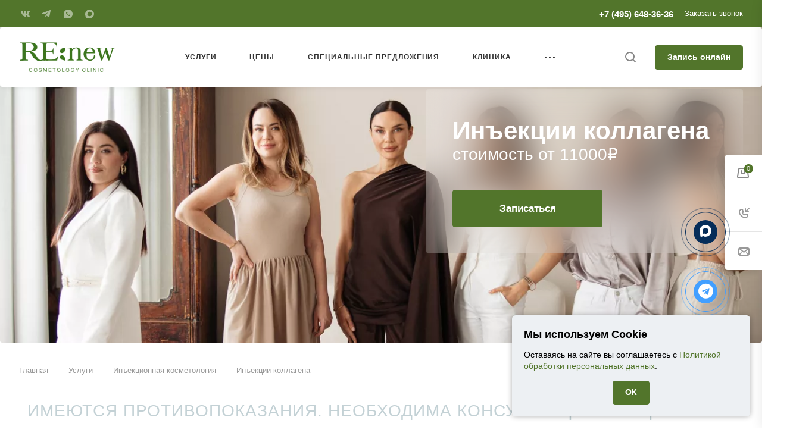

--- FILE ---
content_type: text/html; charset=UTF-8
request_url: https://renewclinic.ru/service/inektsionnaya-kosmetologiya/kollagenovoe-omolozhenie/
body_size: 75110
content:
<!DOCTYPE html>
<html xmlns="http://www.w3.org/1999/xhtml" xml:lang="ru" lang="ru" class="  ">
	<head><link rel="canonical" href="https://renewclinic.ru/service/inektsionnaya-kosmetologiya/kollagenovoe-omolozhenie/" />
		<!-- Google Tag Manager -1 ->
		<script>(function(w,d,s,l,i){w[l]=w[l]||[];w[l].push({'gtm.start':
		new Date().getTime(),event:'gtm.js'});var f=d.getElementsByTagName(s)[0],
		j=d.createElement(s),dl=l!='dataLayer'?'&l='+l:'';j.async=true;j.src=
		'https://www.googletagmanager.com/gtm.js?id='+i+dl;f.parentNode.insertBefore(j,f);
		})(window,document,'script','dataLayer','GTM-N98BGCHR');</script>
		<!- - End Google Tag Manager -->
		<link rel="shortcut icon" href="/favicon.ico">
		<link href="https://maxcdn.bootstrapcdn.com/font-awesome/4.7.0/css/font-awesome.min.css" rel="stylesheet">
				<title>Инъекции коллагена для лица: цена в Москве на уколы коллагеновым препаратом Нития (Nithya) для омоложения кожи в клинике</title>
				
<meta name="apple-mobile-web-app-capable" content="yes">

<meta name="apple-mobile-web-app-status-bar-style" content="default"> 

<meta name="apple-mobile-web-app-title" content="Renew">

		<meta name="yandex-verification" content="69b25d286f43a0e1" />
		<meta name="msvalidate.01" content="FEF23E330F657D26D34D98D55E56DC8B" />
		<meta name="viewport" content="initial-scale=1.0, width=device-width, maximum-scale=1" />
		<meta name="HandheldFriendly" content="true" />
		<meta name="yes" content="yes" />
		<meta name="apple-mobile-web-app-status-bar-style" content="black" />
		<meta name="SKYPE_TOOLBAR" content="SKYPE_TOOLBAR_PARSER_COMPATIBLE" />
		<meta http-equiv="Content-Type" content="text/html; charset=UTF-8" />
<meta name="description" content="Коллагеновое омоложение - инъекционное введение лекарственных препаратов NITHYA и Collost в косметологической клинике Re:new в Москве. Записывайтесь на сайте или по тел. +7 (495) 648-36-36." />

<link href="/bitrix/css/aspro.allcorp3medc/notice.css?17547658883451"  rel="stylesheet" />
<link href="/local/templates/aspro-allcorp3medc/components/bitrix/news/services_x2/style.css?17641657202825"  rel="stylesheet" />
<link href="/local/templates/aspro-allcorp3medc/css/jquery.fancybox.css?175476600917412"  rel="stylesheet" />
<link href="/local/templates/aspro-allcorp3medc/components/bitrix/news.list/service_direction_list_on_detail_page/style.css?175476600927614"  rel="stylesheet" />
<link href="/local/templates/aspro-allcorp3medc/components/bitrix/news.list/staff-list_detail/style.css?175476600921015"  rel="stylesheet" />
<link href="/local/templates/aspro-allcorp3medc/components/bitrix/news.list/price-list_rugatnya/style.css?17642519965320"  rel="stylesheet" />
<link href="/local/templates/aspro-allcorp3medc/components/bitrix/news.list/reviews-list_detail/style.css?17547660099073"  rel="stylesheet" />
<link href="/local/templates/aspro-allcorp3medc/components/bitrix/news.list/service_list_on_detail_page_new/style.css?17547660091145"  rel="stylesheet" />
<link href="/bitrix/templates/.default/components/aspro/wrapper.block.allcorp3medc/front_map1/style.css?17547659275029"  rel="stylesheet" />
<link href="/local/templates/aspro-allcorp3medc/components/aspro/form.allcorp3medc/form-service_home_page/style.css?17547660099039"  rel="stylesheet" />
<link href="/bitrix/components/bitrix/map.yandex.system/templates/.default/style.css?1754765953666"  rel="stylesheet" />
<link href="/local/templates/aspro-allcorp3medc/components/bitrix/news.list/map-list2/style.css?17547660096730"  rel="stylesheet" />
<link href="/local/templates/aspro-allcorp3medc/components/bitrix/map.yandex.view/map/style.css?1754766009705"  rel="stylesheet" />
<link href="/local/templates/aspro-allcorp3medc/components/bitrix/map.yandex.system/map/style.css?1754766009600"  rel="stylesheet" />
<link href="/local/templates/aspro-allcorp3medc/css/bottom-icons-panel.css?17633703842258"  rel="stylesheet" />
<link href="/local/templates/aspro-allcorp3medc/css/fonts/open-sans/css/open-sans.min.css?17547660104518"  data-template-style="true"  rel="stylesheet" />
<link href="/local/templates/aspro-allcorp3medc/css/fonts/roboto/css/roboto.min.css?17547660104318"  data-template-style="true"  rel="stylesheet" />
<link href="/local/templates/aspro-allcorp3medc/css/bootstrap.css?1754766009114216"  data-template-style="true"  rel="stylesheet" />
<link href="/local/templates/aspro-allcorp3medc/css/theme-elements.css?17547660094524"  data-template-style="true"  rel="stylesheet" />
<link href="/local/templates/aspro-allcorp3medc/css/bootstrap-datetimepicker.min.css?175476600911276"  data-template-style="true"  rel="stylesheet" />
<link href="/local/templates/aspro-allcorp3medc/css/jquery.mCustomScrollbar.min.css?175476600942839"  data-template-style="true"  rel="stylesheet" />
<link href="/local/templates/aspro-allcorp3medc/vendor/css/ripple.css?1754766010854"  data-template-style="true"  rel="stylesheet" />
<link href="/local/templates/aspro-allcorp3medc/css/animation/animate.min.css?175476601052789"  data-template-style="true"  rel="stylesheet" />
<link href="/local/templates/aspro-allcorp3medc/css/animation/animation_ext.css?17547660105902"  data-template-style="true"  rel="stylesheet" />
<link href="/local/templates/aspro-allcorp3medc/vendor/css/carousel/owl/owl.carousel.css?17547660104744"  data-template-style="true"  rel="stylesheet" />
<link href="/local/templates/aspro-allcorp3medc/vendor/css/carousel/owl/owl.theme.default.css?17547660101380"  data-template-style="true"  rel="stylesheet" />
<link href="/local/templates/aspro-allcorp3medc/css/buttons.css?175476600916829"  data-template-style="true"  rel="stylesheet" />
<link href="/local/templates/aspro-allcorp3medc/css/svg.css?17547660093466"  data-template-style="true"  rel="stylesheet" />
<link href="/local/templates/aspro-allcorp3medc/css/header.css?175476600941676"  data-template-style="true"  rel="stylesheet" />
<link href="/local/templates/aspro-allcorp3medc/css/footer.css?175499423519292"  data-template-style="true"  rel="stylesheet" />
<link href="/local/templates/aspro-allcorp3medc/css/menu-top.css?175476600921423"  data-template-style="true"  rel="stylesheet" />
<link href="/local/templates/aspro-allcorp3medc/css/mega-menu.css?17547660091955"  data-template-style="true"  rel="stylesheet" />
<link href="/local/templates/aspro-allcorp3medc/css/mobile-header.css?17547660093986"  data-template-style="true"  rel="stylesheet" />
<link href="/local/templates/aspro-allcorp3medc/css/mobile-menu.css?17547660096156"  data-template-style="true"  rel="stylesheet" />
<link href="/local/templates/aspro-allcorp3medc/css/search-title.css?17547660094023"  data-template-style="true"  rel="stylesheet" />
<link href="/local/templates/aspro-allcorp3medc/css/page-title-breadcrumb-pagination.css?17547660095723"  data-template-style="true"  rel="stylesheet" />
<link href="/local/templates/aspro-allcorp3medc/css/social-icons.css?175476600915855"  data-template-style="true"  rel="stylesheet" />
<link href="/local/templates/aspro-allcorp3medc/css/left-menu.css?17547660094748"  data-template-style="true"  rel="stylesheet" />
<link href="/local/templates/aspro-allcorp3medc/css/top-menu.css?175476600913195"  data-template-style="true"  rel="stylesheet" />
<link href="/local/templates/aspro-allcorp3medc/css/detail-gallery.css?17547660099324"  data-template-style="true"  rel="stylesheet" />
<link href="/local/templates/aspro-allcorp3medc/css/detail.css?17547660093088"  data-template-style="true"  rel="stylesheet" />
<link href="/local/templates/aspro-allcorp3medc/css/banners.css?175476600942594"  data-template-style="true"  rel="stylesheet" />
<link href="/local/templates/aspro-allcorp3medc/css/yandex-map.css?175476600917014"  data-template-style="true"  rel="stylesheet" />
<link href="/local/templates/aspro-allcorp3medc/css/bg-banner.css?17547660093571"  data-template-style="true"  rel="stylesheet" />
<link href="/local/templates/aspro-allcorp3medc/css/smart-filter.css?175476600932388"  data-template-style="true"  rel="stylesheet" />
<link href="/local/templates/aspro-allcorp3medc/css/basket.css?17547660099509"  data-template-style="true"  rel="stylesheet" />
<link href="/local/templates/aspro-allcorp3medc/css/contacts.css?175476600910737"  data-template-style="true"  rel="stylesheet" />
<link href="/local/templates/aspro-allcorp3medc/css/regions.css?17547660097755"  data-template-style="true"  rel="stylesheet" />
<link href="/local/templates/aspro-allcorp3medc/css/profile.css?17547660098501"  data-template-style="true"  rel="stylesheet" />
<link href="/local/templates/aspro-allcorp3medc/css/item-views.css?1754766009545"  data-template-style="true"  rel="stylesheet" />
<link href="/local/templates/aspro-allcorp3medc/css/catalog.css?17547660097416"  data-template-style="true"  rel="stylesheet" />
<link href="/local/templates/aspro-allcorp3medc/css/reviews.css?1754766009461"  data-template-style="true"  rel="stylesheet" />
<link href="/local/templates/aspro-allcorp3medc/css/h1-bold.css?175476600982"  data-template-style="true"  rel="stylesheet" />
<link href="/local/templates/aspro-allcorp3medc/css/blocks/arrows.css?17547660091883"  data-template-style="true"  rel="stylesheet" />
<link href="/local/templates/aspro-allcorp3medc/css/blocks/ask-block.css?1754766009274"  data-template-style="true"  rel="stylesheet" />
<link href="/local/templates/aspro-allcorp3medc/css/blocks/back-url.css?1754766009721"  data-template-style="true"  rel="stylesheet" />
<link href="/local/templates/aspro-allcorp3medc/css/blocks/chars.css?17547660094469"  data-template-style="true"  rel="stylesheet" />
<link href="/local/templates/aspro-allcorp3medc/css/blocks/controls.css?17547660093098"  data-template-style="true"  rel="stylesheet" />
<link href="/local/templates/aspro-allcorp3medc/css/blocks/countdown.css?17547660092277"  data-template-style="true"  rel="stylesheet" />
<link href="/local/templates/aspro-allcorp3medc/css/blocks/cross.css?1754766009974"  data-template-style="true"  rel="stylesheet" />
<link href="/local/templates/aspro-allcorp3medc/css/blocks/dark-light-theme.css?17547660092521"  data-template-style="true"  rel="stylesheet" />
<link href="/local/templates/aspro-allcorp3medc/css/blocks/docs.css?17547660092114"  data-template-style="true"  rel="stylesheet" />
<link href="/local/templates/aspro-allcorp3medc/css/blocks/file-type.css?1754766009998"  data-template-style="true"  rel="stylesheet" />
<link href="/local/templates/aspro-allcorp3medc/css/blocks/flexbox.css?17547660092586"  data-template-style="true"  rel="stylesheet" />
<link href="/local/templates/aspro-allcorp3medc/css/blocks/gallery.css?17547660092451"  data-template-style="true"  rel="stylesheet" />
<link href="/local/templates/aspro-allcorp3medc/css/blocks/grid-list.css?17547660096041"  data-template-style="true"  rel="stylesheet" />
<link href="/local/templates/aspro-allcorp3medc/css/blocks/hint.css?17547660093214"  data-template-style="true"  rel="stylesheet" />
<link href="/local/templates/aspro-allcorp3medc/css/blocks/icon-block.css?17547660094472"  data-template-style="true"  rel="stylesheet" />
<link href="/local/templates/aspro-allcorp3medc/css/blocks/images.css?17547660091749"  data-template-style="true"  rel="stylesheet" />
<link href="/local/templates/aspro-allcorp3medc/css/blocks/line-block.css?17547660095310"  data-template-style="true"  rel="stylesheet" />
<link href="/local/templates/aspro-allcorp3medc/css/blocks/mobile-scrolled.css?1754766009937"  data-template-style="true"  rel="stylesheet" />
<link href="/local/templates/aspro-allcorp3medc/css/blocks/popup.css?17547660094801"  data-template-style="true"  rel="stylesheet" />
<link href="/local/templates/aspro-allcorp3medc/css/blocks/prices.css?1754766009686"  data-template-style="true"  rel="stylesheet" />
<link href="/local/templates/aspro-allcorp3medc/css/blocks/rating.css?1754766009160"  data-template-style="true"  rel="stylesheet" />
<link href="/local/templates/aspro-allcorp3medc/css/blocks/right-dock.css?17547660091470"  data-template-style="true"  rel="stylesheet" />
<link href="/local/templates/aspro-allcorp3medc/css/blocks/scroller.css?17547660092249"  data-template-style="true"  rel="stylesheet" />
<link href="/local/templates/aspro-allcorp3medc/css/blocks/share.css?17547660092616"  data-template-style="true"  rel="stylesheet" />
<link href="/local/templates/aspro-allcorp3medc/css/blocks/social-list.css?1754766009382"  data-template-style="true"  rel="stylesheet" />
<link href="/local/templates/aspro-allcorp3medc/css/blocks/sticker.css?17547660093884"  data-template-style="true"  rel="stylesheet" />
<link href="/local/templates/aspro-allcorp3medc/css/blocks/sticky.css?1754766009240"  data-template-style="true"  rel="stylesheet" />
<link href="/local/templates/aspro-allcorp3medc/css/blocks/tabs.css?17547660096569"  data-template-style="true"  rel="stylesheet" />
<link href="/local/templates/aspro-allcorp3medc/css/blocks/toggle.css?17547660091217"  data-template-style="true"  rel="stylesheet" />
<link href="/local/templates/aspro-allcorp3medc/css/blocks/video-block.css?17547660091897"  data-template-style="true"  rel="stylesheet" />
<link href="/bitrix/templates/.default/ajax/ajax.css?1754765927448"  data-template-style="true"  rel="stylesheet" />
<link href="/local/templates/aspro-allcorp3medc/libs/swiper/swiper-bundle.css?175476600919297"  data-template-style="true"  rel="stylesheet" />
<link href="/local/templates/aspro-allcorp3medc/components/bitrix/menu/menu_new/style.css?17547660096497"  data-template-style="true"  rel="stylesheet" />
<link href="/local/templates/aspro-allcorp3medc/components/aspro/social.info.allcorp3medc/.default/style.css?17630503611896"  data-template-style="true"  rel="stylesheet" />
<link href="/local/templates/aspro-allcorp3medc/components/bitrix/breadcrumb/main/style.css?17547660092140"  data-template-style="true"  rel="stylesheet" />
<link href="/bitrix/components/aspro/marketing.popup.allcorp3medc/templates/.default/style.css?17547659565926"  data-template-style="true"  rel="stylesheet" />
<link href="/local/templates/aspro-allcorp3medc/css/warning-banner.css?17547660091050"  data-template-style="true"  rel="stylesheet" />
<link href="/local/templates/aspro-allcorp3medc/components/aspro/form.allcorp3medc/gm_form-first-clients/style.css?17547660091060"  data-template-style="true"  rel="stylesheet" />
<link href="/local/templates/aspro-allcorp3medc/styles.css?175741650030167"  data-template-style="true"  rel="stylesheet" />
<link href="/local/templates/aspro-allcorp3medc/template_styles.css?1764580243136749"  data-template-style="true"  rel="stylesheet" />
<link href="/local/templates/aspro-allcorp3medc/css/owl-styles.css?175476600916562"  data-template-style="true"  rel="stylesheet" />
<link href="/local/templates/aspro-allcorp3medc/css/form.css?175476600922996"  data-template-style="true"  rel="stylesheet" />
<link href="/local/templates/aspro-allcorp3medc/css/colored.css?17547660096751"  data-template-style="true"  rel="stylesheet" />
<link href="/local/templates/aspro-allcorp3medc/css/responsive.css?17547660091838"  data-template-style="true"  rel="stylesheet" />
<link href="/local/templates/aspro-allcorp3medc/themes/custom_s2/colors.css?17643314686200"  data-template-style="true"  rel="stylesheet" />
<link href="/local/templates/aspro-allcorp3medc/css/width-2.css?17547660095885"  data-template-style="true"  rel="stylesheet" />
<link href="/local/templates/aspro-allcorp3medc/css/fonts/font-1.css?1754766009623"  data-template-style="true"  rel="stylesheet" />
<link href="/local/templates/aspro-allcorp3medc/css/custom.css?176491637241748"  data-template-style="true"  rel="stylesheet" />
<script>if(!window.BX)window.BX={};if(!window.BX.message)window.BX.message=function(mess){if(typeof mess==='object'){for(let i in mess) {BX.message[i]=mess[i];} return true;}};</script>
<script>(window.BX||top.BX).message({'pull_server_enabled':'N','pull_config_timestamp':'0','pull_guest_mode':'N','pull_guest_user_id':'0'});(window.BX||top.BX).message({'PULL_OLD_REVISION':'Для продолжения корректной работы с сайтом необходимо перезагрузить страницу.'});</script>
<script>(window.BX||top.BX).message({'JS_CORE_LOADING':'Загрузка...','JS_CORE_NO_DATA':'- Нет данных -','JS_CORE_WINDOW_CLOSE':'Закрыть','JS_CORE_WINDOW_EXPAND':'Развернуть','JS_CORE_WINDOW_NARROW':'Свернуть в окно','JS_CORE_WINDOW_SAVE':'Сохранить','JS_CORE_WINDOW_CANCEL':'Отменить','JS_CORE_WINDOW_CONTINUE':'Продолжить','JS_CORE_H':'ч','JS_CORE_M':'м','JS_CORE_S':'с','JSADM_AI_HIDE_EXTRA':'Скрыть лишние','JSADM_AI_ALL_NOTIF':'Показать все','JSADM_AUTH_REQ':'Требуется авторизация!','JS_CORE_WINDOW_AUTH':'Войти','JS_CORE_IMAGE_FULL':'Полный размер'});</script>

<script src="/bitrix/js/main/core/core.js?1754765964486439"></script>

<script>BX.setJSList(['/bitrix/js/main/core/core_ajax.js','/bitrix/js/main/core/core_promise.js','/bitrix/js/main/polyfill/promise/js/promise.js','/bitrix/js/main/loadext/loadext.js','/bitrix/js/main/loadext/extension.js','/bitrix/js/main/polyfill/promise/js/promise.js','/bitrix/js/main/polyfill/find/js/find.js','/bitrix/js/main/polyfill/includes/js/includes.js','/bitrix/js/main/polyfill/matches/js/matches.js','/bitrix/js/ui/polyfill/closest/js/closest.js','/bitrix/js/main/polyfill/fill/main.polyfill.fill.js','/bitrix/js/main/polyfill/find/js/find.js','/bitrix/js/main/polyfill/matches/js/matches.js','/bitrix/js/main/polyfill/core/dist/polyfill.bundle.js','/bitrix/js/main/core/core.js','/bitrix/js/main/polyfill/intersectionobserver/js/intersectionobserver.js','/bitrix/js/main/lazyload/dist/lazyload.bundle.js','/bitrix/js/main/polyfill/core/dist/polyfill.bundle.js','/bitrix/js/main/parambag/dist/parambag.bundle.js']);
</script>
<script>(window.BX||top.BX).message({'NOTICE_ADDED2CART':'В корзине','NOTICE_CLOSE':'Закрыть','NOTICE_MORE':'и ещё #COUNT# #PRODUCTS#','NOTICE_PRODUCT0':'товаров','NOTICE_PRODUCT1':'товар','NOTICE_PRODUCT2':'товара','NOTICE_ADDED2COMPARE':'В сравнении','NOTICE_AUTHORIZED':'Вы успешно авторизовались'});</script>
<script>(window.BX||top.BX).message({'LANGUAGE_ID':'ru','FORMAT_DATE':'DD.MM.YYYY','FORMAT_DATETIME':'DD.MM.YYYY HH:MI:SS','COOKIE_PREFIX':'BITRIX_SM','SERVER_TZ_OFFSET':'10800','UTF_MODE':'Y','SITE_ID':'s2','SITE_DIR':'/','USER_ID':'','SERVER_TIME':'1768951934','USER_TZ_OFFSET':'0','USER_TZ_AUTO':'Y','bitrix_sessid':'bc8cd2c870850212914297d6e7b21755'});</script>


<script src="/bitrix/js/pull/protobuf/protobuf.js?1754765966274055"></script>
<script src="/bitrix/js/pull/protobuf/model.js?175476596670928"></script>
<script src="/bitrix/js/main/core/core_promise.js?17547659655220"></script>
<script src="/bitrix/js/rest/client/rest.client.js?175476595917414"></script>
<script src="/bitrix/js/pull/client/pull.client.js?175476596681012"></script>
<script src="/bitrix/js/main/ajax.js?175476596535509"></script>
<script src="/bitrix/js/aspro.allcorp3medc/notice.js?175476596725190"></script>
<script>
					(function () {
						"use strict";

						var counter = function ()
						{
							var cookie = (function (name) {
								var parts = ("; " + document.cookie).split("; " + name + "=");
								if (parts.length == 2) {
									try {return JSON.parse(decodeURIComponent(parts.pop().split(";").shift()));}
									catch (e) {}
								}
							})("BITRIX_CONVERSION_CONTEXT_s2");

							if (cookie && cookie.EXPIRE >= BX.message("SERVER_TIME"))
								return;

							var request = new XMLHttpRequest();
							request.open("POST", "/bitrix/tools/conversion/ajax_counter.php", true);
							request.setRequestHeader("Content-type", "application/x-www-form-urlencoded");
							request.send(
								"SITE_ID="+encodeURIComponent("s2")+
								"&sessid="+encodeURIComponent(BX.bitrix_sessid())+
								"&HTTP_REFERER="+encodeURIComponent(document.referrer)
							);
						};

						if (window.frameRequestStart === true)
							BX.addCustomEvent("onFrameDataReceived", counter);
						else
							BX.ready(counter);
					})();
				</script>
<script>BX.message({'JS_REQUIRED':'Заполните это поле!','JS_FORMAT':'Неверный формат!','JS_FILE_EXT':'Недопустимое расширение файла!','JS_PASSWORD_COPY':'Пароли не совпадают!','JS_PASSWORD_LENGTH':'Минимум 6 символов!','JS_ERROR':'Неверно заполнено поле!','JS_FILE_SIZE':'Максимальный размер 5мб!','JS_FILE_BUTTON_NAME':'Выберите файл','JS_FILE_DEFAULT':'Файл не найден','JS_DATE':'Некорректная дата!','JS_DATETIME':'Некорректная дата/время!','JS_REQUIRED_LICENSES':'Согласитесь с условиями','S_CALLBACK':'Заказать звонок','S_QUESTION':'Задать вопрос','S_ASK_QUESTION':'Задать вопрос','S_FEEDBACK':'Оставить отзыв','ERROR_INCLUDE_MODULE_DIGITAL_TITLE':'Ошибка подключения модуля &laquo;Аспро: Медицинский центр 3.0&raquo;','ERROR_INCLUDE_MODULE_DIGITAL_TEXT':'Ошибка подключения модуля &laquo;Аспро: Медицинский центр 3.0&raquo;.<br />Пожалуйста установите модуль и повторите попытку','S_SERVICES':'Наши услуги','S_SERVICES_SHORT':'Услуги','S_TO_ALL_SERVICES':'Все услуги','S_CATALOG':'Каталог товаров','S_CATALOG_SHORT':'Каталог','S_TO_ALL_CATALOG':'Весь каталог','S_CATALOG_FAVORITES':'Наши товары','S_CATALOG_FAVORITES_SHORT':'Товары','S_NEWS':'Новости','S_TO_ALL_NEWS':'Все новости','S_COMPANY':'О компании','S_OTHER':'Прочее','S_CONTENT':'Контент','T_JS_ARTICLE':'Артикул: ','T_JS_NAME':'Наименование: ','T_JS_PRICE':'Цена: ','T_JS_QUANTITY':'Количество: ','T_JS_SUMM':'Сумма: ','FANCY_CLOSE':'Закрыть','FANCY_NEXT':'Вперед','FANCY_PREV':'Назад','CUSTOM_COLOR_CHOOSE':'Выбрать','CUSTOM_COLOR_CANCEL':'Отмена','S_MOBILE_MENU':'Меню','DIGITAL_T_MENU_BACK':'Назад','DIGITAL_T_MENU_CALLBACK':'Обратная связь','DIGITAL_T_MENU_CONTACTS_TITLE':'Будьте на связи','TITLE_BASKET':'В корзине товаров на #SUMM#','BASKET_SUMM':'#SUMM#','EMPTY_BASKET':'Корзина пуста','TITLE_BASKET_EMPTY':'Корзина пуста','BASKET':'Корзина','SEARCH_TITLE':'Поиск','SOCIAL_TITLE':'Оставайтесь на связи','LOGIN':'Войти','MY_CABINET':'Кабинет','SUBSCRIBE_TITLE':'Будьте всегда в курсе','HEADER_SCHEDULE':'Время работы','SEO_TEXT':'SEO описание','COMPANY_IMG':'Картинка компании','COMPANY_TEXT':'Описание компании','JS_RECAPTCHA_ERROR':'Пройдите проверку','JS_PROCESSING_ERROR':'Согласитесь с условиями!','CONFIG_SAVE_SUCCESS':'Настройки сохранены','CONFIG_SAVE_FAIL':'Ошибка сохранения настроек','CLEAR_FILE':'Отменить','ALL_TIME':'За все время','ALL_SECTIONS_PROJECT':'Все проекты','RELOAD_PAGE':'Обновить страницу','REFRESH':'Поменять картинку','RECAPTCHA_TEXT':'Подтвердите, что вы не робот','SHOW':'Еще','HIDE':'Скрыть','FILTER_EXPAND_VALUES':'Показать все','FILTER_HIDE_VALUES':'Свернуть','COUNTDOWN_SEC':'сек','COUNTDOWN_MIN':'мин','COUNTDOWN_HOUR':'час','COUNTDOWN_DAY0':'дн','COUNTDOWN_DAY1':'дн','COUNTDOWN_DAY2':'дн','COUNTDOWN_WEAK0':'Недель','COUNTDOWN_WEAK1':'Неделя','COUNTDOWN_WEAK2':'Недели','COUNTDOWN_MONTH0':'Месяцев','COUNTDOWN_MONTH1':'Месяц','COUNTDOWN_MONTH2':'Месяца','COUNTDOWN_YEAR0':'Лет','COUNTDOWN_YEAR1':'Год','COUNTDOWN_YEAR2':'Года','COUNTDOWN_COMPACT_SEC':'с','COUNTDOWN_COMPACT_MIN':'м','COUNTDOWN_COMPACT_HOUR':'ч','COUNTDOWN_COMPACT_DAY':'д','COUNTDOWN_COMPACT_WEAK':'н','COUNTDOWN_COMPACT_MONTH':'м','COUNTDOWN_COMPACT_YEAR0':'л','COUNTDOWN_COMPACT_YEAR1':'г','DATE_TIME_DAYS_1':'Пн','DATE_TIME_DAYS_2':'Вт','DATE_TIME_DAYS_3':'Ср','DATE_TIME_DAYS_4':'Чт','DATE_TIME_DAYS_5':'Пт','DATE_TIME_DAYS_6':'Сб','DATE_TIME_DAYS_7':'Вс','DATE_TIME_DAYS_FULL_1':'Понедельник','DATE_TIME_DAYS_FULL_2':'Вторник','DATE_TIME_DAYS_FULL_3':'Среда','DATE_TIME_DAYS_FULL_4':'Четверг','DATE_TIME_DAYS_FULL_5':'Пятница','DATE_TIME_DAYS_FULL_6':'Суббота','DATE_TIME_DAYS_FULL_7':'Воскресенье','DATE_TIME_DAYS_SHORT_1':'Пнд','DATE_TIME_DAYS_SHORT_2':'Втр','DATE_TIME_DAYS_SHORT_3':'Срд','DATE_TIME_DAYS_SHORT_4':'Чтв','DATE_TIME_DAYS_SHORT_5':'Птн','DATE_TIME_DAYS_SHORT_6':'Суб','DATE_TIME_DAYS_SHORT_7':'Вск','DATE_TIME_MOUNTH_1':'Январь','DATE_TIME_MOUNTH_2':'Февраль','DATE_TIME_MOUNTH_3':'Март','DATE_TIME_MOUNTH_4':'Апрель','DATE_TIME_MOUNTH_5':'Май','DATE_TIME_MOUNTH_6':'Июнь','DATE_TIME_MOUNTH_7':'Июль','DATE_TIME_MOUNTH_8':'Август','DATE_TIME_MOUNTH_9':'Сентябрь','DATE_TIME_MOUNTH_10':'Октябрь','DATE_TIME_MOUNTH_11':'Ноябрь','DATE_TIME_MOUNTH_12':'Декабрь','DATE_TIME_MOUNTH_SHORT_1':'Янв','DATE_TIME_MOUNTH_SHORT_2':'Фев','DATE_TIME_MOUNTH_SHORT_3':'Мар','DATE_TIME_MOUNTH_SHORT_4':'Апр','DATE_TIME_MOUNTH_SHORT_5':'Май','DATE_TIME_MOUNTH_SHORT_6':'Июн','DATE_TIME_MOUNTH_SHORT_7':'Июл','DATE_TIME_MOUNTH_SHORT_8':'Авг','DATE_TIME_MOUNTH_SHORT_9':'Сен','DATE_TIME_MOUNTH_SHORT_10':'Окт','DATE_TIME_MOUNTH_SHORT_11':'Ноя','DATE_TIME_MOUNTH_SHORT_12':'Дек','DATE_TIME_TODAY':'Сегодня'})</script>

				<script data-skip-moving="true" src="/bitrix/js/aspro.allcorp3medc/jquery/jquery-2.1.3.min.js"></script>
				<script data-skip-moving="true" src="/local/templates/aspro-allcorp3medc/js/speed.min.js?=1754766009"></script>
			
<style>html {--theme-base-color: #52752b;--theme-base-opacity-color: #52752b1a;--theme-more-color: #52752b;--theme-border-radius:4px;--theme-text-transform:none;--theme-letter-spacing:normal;--theme-button-font-size:0%;--theme-button-padding-2px:0%;--theme-button-padding-1px:0%;--theme-more-color-hue:88;--theme-more-color-saturation:46%;--theme-more-color-lightness:31%;--theme-base-color-hue:88;--theme-base-color-saturation:46%;--theme-base-color-lightness:31%;--theme-lightness-hover-diff:6%}</style>
<style>.switcher-title {font-family: "Roboto", Arial, sans-serif;}</style>
<link href="/local/templates/aspro-allcorp3medc/css/print.css?175476600914936" data-template-style="true" rel="stylesheet" media="print">
<script>window.lazySizesConfig = window.lazySizesConfig || {};lazySizesConfig.loadMode = 1;lazySizesConfig.expand = 200;lazySizesConfig.expFactor = 1;lazySizesConfig.hFac = 0.1;</script>
<script src="/local/templates/aspro-allcorp3medc/vendor/lazysizes.min.js" data-skip-moving="true" defer=""></script>
<script src="/local/templates/aspro-allcorp3medc/vendor/ls.unveilhooks.min.js" data-skip-moving="true" defer=""></script>
<script data-skip-moving="true" src="/local/templates/aspro-allcorp3medc/js/actual.counter.min.js?=1754766009" defer></script>
<link rel="shortcut icon" href="/favicon.ico" type="image/x-icon" />
<link rel="apple-touch-icon" sizes="180x180" href="/upload/resize_cache/webp/CAllcorp3Medc/dfd/27gtl30frzmo8ol5gbhl0do0glqgn5fi/apple_touch_icon2.webp" />
<link rel="alternate" media="only screen and (max-width: 640px)" href="https://renewclinic.ru/service/inektsionnaya-kosmetologiya/kollagenovoe-omolozhenie/"/>
<meta property="og:title" content="Инъекции коллагена для лица: цена в Москве на уколы коллагеновым препаратом Нития (Nithya) для омоложения кожи в клинике"/>
<meta property="og:description" content="Коллагеновое омоложение - инъекционное введение лекарственных препаратов NITHYA и Collost в косметологической клинике Re:new в Москве. Записывайтесь на сайте ил..."/>
<meta property="og:url" content="https://renewclinic.ru/service/inektsionnaya-kosmetologiya/kollagenovoe-omolozhenie/"/>
<meta property="og:type" content="website"/>
<meta property="og:site_name" content="RENEWCLINIC"/>
<meta property="og:image" content="https://renewclinic.ru/upload/medialibrary/9ae/2893ai826g3varpo6hya5qofxvxt1xix/Kollagenovoe-omolozhenie.jpg"/>
<meta property="og:image:type" content="image/jpeg"/>
<meta property="og:image:width" content="459"/>
<meta property="og:image:height" content="306"/>



<script src="/local/templates/aspro-allcorp3medc/js/observer.js?17547660097026"></script>
<script src="/local/templates/aspro-allcorp3medc/vendor/jquery.easing.js?17547660108897"></script>
<script src="/local/templates/aspro-allcorp3medc/vendor/jquery.cookie.js?17547660102426"></script>
<script src="/local/templates/aspro-allcorp3medc/vendor/bootstrap.js?175476601027908"></script>
<script src="/local/templates/aspro-allcorp3medc/vendor/jquery.validate.min.js?175476601022254"></script>
<script src="/local/templates/aspro-allcorp3medc/vendor/js/ripple.js?17547660104702"></script>
<script src="/local/templates/aspro-allcorp3medc/js/detectmobilebrowser.js?17547660092203"></script>
<script src="/local/templates/aspro-allcorp3medc/js/matchMedia.js?17547660091585"></script>
<script src="/local/templates/aspro-allcorp3medc/js/jquery.actual.min.js?17547660091239"></script>
<script src="/local/templates/aspro-allcorp3medc/js/jquery-ui.min.js?175476600932162"></script>
<script src="/local/templates/aspro-allcorp3medc/js/jquery.plugin.min.js?17547660093356"></script>
<script src="/local/templates/aspro-allcorp3medc/js/jquery.alphanumeric.js?17547660091972"></script>
<script src="/local/templates/aspro-allcorp3medc/js/jquery.autocomplete.js?175476600932714"></script>
<script src="/local/templates/aspro-allcorp3medc/js/jquery.mobile.custom.touch.min.js?17547660097743"></script>
<script src="/local/templates/aspro-allcorp3medc/js/jquery.mCustomScrollbar.js?1754766009121783"></script>
<script src="/local/templates/aspro-allcorp3medc/js/jqModal.js?175476600911178"></script>
<script src="/local/templates/aspro-allcorp3medc/js/jquery.uniform.min.js?17547660098308"></script>
<script src="/local/templates/aspro-allcorp3medc/vendor/js/carousel/owl/owl.carousel.js?175476601092431"></script>
<script src="/local/templates/aspro-allcorp3medc/js/jquery.countdown.min.js?175476600921419"></script>
<script src="/local/templates/aspro-allcorp3medc/js/jquery.countdown-ru.js?17547660091885"></script>
<script src="/local/templates/aspro-allcorp3medc/js/scrollTabs.js?175476600914262"></script>
<script src="/local/templates/aspro-allcorp3medc/js/bootstrap-datetimepicker.min.js?175476600939213"></script>
<script src="/local/templates/aspro-allcorp3medc/js/bootstrap-datetimepicker.ru.js?17547660092055"></script>
<script src="/local/templates/aspro-allcorp3medc/js/blocks/controls.js?17547660097330"></script>
<script src="/local/templates/aspro-allcorp3medc/js/blocks/hover-block.js?1754766009948"></script>
<script src="/local/templates/aspro-allcorp3medc/js/blocks/mobile.js?17547660097502"></script>
<script src="/local/templates/aspro-allcorp3medc/js/blocks/selectOffer.js?17547660093002"></script>
<script src="/local/templates/aspro-allcorp3medc/js/blocks/tabs-history.js?17547660091386"></script>
<script src="/local/templates/aspro-allcorp3medc/js/general.js?1754766009194471"></script>
<script src="/local/templates/aspro-allcorp3medc/js/custom.js?17633704252598"></script>
<script src="/local/templates/aspro-allcorp3medc/libs/swiper/swiper-bundle.js?1754766009337686"></script>
<script src="/local/templates/aspro-allcorp3medc/js/phones.js?17547660091048"></script>
<script src="/local/templates/aspro-allcorp3medc/components/bitrix/menu/menu_new/script.js?17547660093265"></script>
<script src="/local/templates/aspro-allcorp3medc/components/bitrix/menu/left/script.js?17547660091165"></script>
<script src="/bitrix/components/aspro/marketing.popup.allcorp3medc/templates/.default/script.js?17547659561465"></script>
<script src="/bitrix/components/bitrix/search.title/script.js?17547659539847"></script>
<script src="/local/templates/aspro-allcorp3medc/components/bitrix/search.title/fixed/script.js?175476600910201"></script>
<script src="/local/templates/aspro-allcorp3medc/components/aspro/basket.allcorp3medc/fly/script.js?1754766009361"></script>
<script src="/local/templates/aspro-allcorp3medc/js/logo_depend_banners.js?17547660092950"></script>
<script src="/local/templates/aspro-allcorp3medc/js/jquery.inputmask.bundle.min.js?175476600970933"></script>
<script src="/local/templates/aspro-allcorp3medc/js/jquery.history.js?175476600921571"></script>
<script src="/local/templates/aspro-allcorp3medc/components/bitrix/news.detail/services_new/script.js?1754766009259"></script>
<script src="/local/templates/aspro-allcorp3medc/js/gallery-slider.js?1754766009210"></script>
<script src="/local/templates/aspro-allcorp3medc/js/other-slider.js?1754766009252"></script>
<script src="/local/templates/aspro-allcorp3medc/js/jquery.fancybox.js?1754766009160667"></script>
<script src="/local/templates/aspro-allcorp3medc/components/bitrix/news.list/service_direction_list_on_detail_page/script.js?17547660091579"></script>
<script src="/local/templates/aspro-allcorp3medc/components/bitrix/news.list/staff-list_detail/script.js?17547660092751"></script>
<script src="/local/templates/aspro-allcorp3medc/components/bitrix/news.list/service_list_on_detail_page_new/script.js?1754766009542"></script>
<script src="/bitrix/components/bitrix/map.yandex.view/templates/.default/script.js?17547659541540"></script>
<script src="/local/templates/aspro-allcorp3medc/components/bitrix/map.yandex.view/map/script.js?17547660092790"></script>
<script src="/local/templates/aspro-allcorp3medc/components/bitrix/subscribe.edit/footer/script.js?1754766009124"></script>
<script>var _ba = _ba || []; _ba.push(["aid", "746477dc0a7cdfaab0bf53ce0856882a"]); _ba.push(["host", "renewclinic.ru"]); (function() {var ba = document.createElement("script"); ba.type = "text/javascript"; ba.async = true;ba.src = (document.location.protocol == "https:" ? "https://" : "http://") + "bitrix.info/ba.js";var s = document.getElementsByTagName("script")[0];s.parentNode.insertBefore(ba, s);})();</script>


						<script>
		document.fonts.onloadingdone = function() {
			if (typeof CheckTopMenuDotted === 'function') {
				CheckTopMenuDotted();
			}
		}
		</script>
		        <script src="https://api-maps.yandex.ru/2.1/?apikey=173fcc89-147a-4f22-acf7-09d3236c04ff&lang=ru_RU"></script>
        <script src="/local/templates/aspro-allcorp3medc/js/multiroute_taxi.js"></script>
	    <!-- Google tag (gtag.js) -->
	    <script async src="https://www.googletagmanager.com/gtag/js?id=G-W6LDMWZ9MV"></script> <script> window.dataLayer = window.dataLayer || []; function gtag(){dataLayer.push(arguments);} gtag('js', new Date()); gtag('config', 'G-W6LDMWZ9MV');
		</script>
                <script>
            let grecaptcha_s = document.createElement('script');
            grecaptcha_s.src = 'https://www.google.com/recaptcha/api.js?render=6LfkGKAqAAAAAFKuXBXrW70v8d3aUq6nNQx-UQ5K';

            let grecaptcha_h = document.getElementsByTagName('script')[0];
            grecaptcha_h.parentNode.insertBefore(grecaptcha_s,grecaptcha_h);
        </script>
        <style>.grecaptcha-badge { display: none !important; }</style>
        

		        <meta name="sitenburg" content="monitoring">
<script src="https://cdn.onesignal.com/sdks/web/v16/OneSignalSDK.page.js" defer></script>

<script>

  window.OneSignalDeferred = window.OneSignalDeferred || [];

  OneSignalDeferred.push(async function(OneSignal) {

    await OneSignal.init({

      appId: "8613cdeb-0aa2-43dd-987c-0dcd9cf16ba2",

    });

  });

</script>

    </head>
	<body class="with_banners with_banners  site_s2   header_padding-146 has-long-banner has-top-banner header_opacity front_page side_left region_confirm_normal header_fill_light all_title_1 menu_lowercase_n fixed_n mfixed_y mfixed_view_always title_position_left mmenu_leftside mheader-v1 footer-v1 fill_bg_ header-v1 title-v2 bottom-icons-panel_y with_phones warning_banner_y theme-light" id="main" data-site="/">


		<!-- Roistat Counter Start -->
		<script>
		(function(w, d, s, h, id) {
		    w.roistatProjectId = id; w.roistatHost = h;
		    var p = d.location.protocol == "https:" ? "https://" : "http://";
		    var u = /^.*roistat_visit=[^;]+(.*)?$/.test(d.cookie) ? "/dist/module.js" : "/api/site/1.0/"+id+"/init?referrer="+encodeURIComponent(d.location.href);
		    var js = d.createElement(s); js.charset="UTF-8"; js.async = 1; js.src = p+h+u; var js2 = d.getElementsByTagName(s)[0]; js2.parentNode.insertBefore(js, js2);
		})(window, document, 'script', 'cloud.roistat.com', 'e39dfb335f2a3854a7c33d91c0f9b001');
		</script>
		<!-- Roistat Counter End -->
		<div class="bx_areas"></div>
		
		<div id="panel"></div>


								<script data-skip-moving="true">
			var solutionName = 'arAllcorp3MedcOptions';
			var arAsproOptions = window[solutionName] = ({});
		</script>
		<script src="/local/templates/aspro-allcorp3medc/js/setTheme.php?site_id=s2&site_dir=/" data-skip-moving="true"></script>
		<script>
		var arBasketItems = {};
		if(arAsproOptions.SITE_ADDRESS)
			arAsproOptions.SITE_ADDRESS = arAsproOptions.SITE_ADDRESS.replace(/'/g, "");
		</script>
		<!--'start_frame_cache_options-block'-->			<script>var arBasketItems = [];</script>
		<!--'end_frame_cache_options-block'-->
		<div class="body  hover_">
			<div class="body_media"></div>


									<div class="visible-lg visible-md title-v2" data-ajax-block="HEADER" data-ajax-callback="headerInit">
								
<header class="header_1 header header--fon   header--offset header--white light">
	<div class="header__inner">

		
		<div class="header__top-part  header__top-part--height_46 header__top-part--can-transparent header__top-part--paddings" data-ajax-load-block="HEADER_TOP_PART">
							
			<div class="header__top-inner">
				
															<div class="header__top-item hide-1300 " data-ajax-load-block="HEADER_TOGGLE_ADDRESS">
								
												<div class="icon-block--with_icon">
																	
				
				<div class="address">
											<span class="icon-block__icon icon-block__icon--top banner-light-icon-fill menu-light-icon-fill">
							<i class="svg inline  svg-inline-address" aria-hidden="true" ><svg width="10" height="14" viewBox="0 0 10 14" fill="none" xmlns="http://www.w3.org/2000/svg">
<path fill-rule="evenodd" clip-rule="evenodd" d="M10 5.00244C10 6.31243 9.49622 7.50475 8.67184 8.39624L4.88411 12.8264C4.58473 13.1856 4 12.9739 4 12.5063V9.90242C1.71776 9.43915 0 7.4214 0 5.00244C0 2.24102 2.23858 0.00244141 5 0.00244141C7.76142 0.00244141 10 2.24102 10 5.00244ZM5 2.00244C6.65685 2.00244 8 3.34559 8 5.00244C8 6.6593 6.65685 8.00244 5 8.00244C3.34315 8.00244 2 6.6593 2 5.00244C2 3.34559 3.34315 2.00244 5 2.00244Z" fill="#888888"/>
</svg></i>						</span>
										<div class="address__text  banner-light-text menu-light-text">
						<div>
	<div class="col-md-12 col-sm-12">
		<p style="margin-bottom: 3px">
			<i class="svg inline  svg-inline-metro" aria-hidden="true">
				<svg width="14" height="10" viewBox="0 0 14 10" fill="none" xmlns="http://www.w3.org/2000/svg">
					<path d="M0 9V10H4.5L5.5 7L7 10L8.5 7L9.54545 10H14V9H13L9.54545 0L7 5L4.5 0L1 9H0Z" fill="#ff2727"></path>
				</svg>
			</i>
			Киевская, Набережная Тараса Шевченко Д. 3К3. Пн - Вс: 09:00 - 22:00
			&nbsp;
			&nbsp;
			<i class="svg inline  svg-inline-metro" aria-hidden="true">
				<svg width="14" height="10" viewBox="0 0 14 10" fill="none" xmlns="http://www.w3.org/2000/svg">
					<path d="M0 9V10H4.5L5.5 7L7 10L8.5 7L9.54545 10H14V9H13L9.54545 0L7 5L4.5 0L1 9H0Z" fill="#ff2727"></path>
				</svg>
			</i>
			Новослободская, Краснопролетарская ул. вл.7 Пн - Вс: 10:00 - 22:00
			&nbsp;
			&nbsp;
			<i class="svg inline  svg-inline-metro" aria-hidden="true">
				<svg width="14" height="10" viewBox="0 0 14 10" fill="none" xmlns="http://www.w3.org/2000/svg">
					<path d="M0 9V10H4.5L5.5 7L7 10L8.5 7L9.54545 10H14V9H13L9.54545 0L7 5L4.5 0L1 9H0Z" fill="#ff2727"></path>
				</svg>
			</i>
			Шелепиха, Мукомольный проезд дом 2 Пн - Вс: 10:00 - 22:00
		</p>
	</div>
</div>					</div>
				</div>

																		</div>
						
								
			</div>


			
															<div class="header__top-item " data-ajax-load-block="HEADER_TOGGLE_SOCIAL">
								
												
	<!-- noindex -->
		<div class="social social--picture-svg ">
		<ul class="social__items  ">
																														<li class="social__item  ">
							<a class="social__link fill-theme-hover banner-light-icon-fill menu-light-icon-fill" href="https://vk.com/renew_clinic" target="_blank" rel="nofollow" title="">
																	<i class="svg inline  svg-inline-vk" aria-hidden="true" ><svg width="15" height="9" viewBox="0 0 15 9" fill="none" xmlns="http://www.w3.org/2000/svg">
<path fill-rule="evenodd" clip-rule="evenodd" d="M8.95125 0.779503V4.03225C8.94767 4.08596 8.95692 4.1398 8.97823 4.18921C8.99954 4.23862 9.03229 4.28219 9.07376 4.31636C9.11523 4.35054 9.16424 4.37435 9.2167 4.38573C9.26916 4.39711 9.32353 4.39577 9.37537 4.38183C9.67408 4.36186 10.3492 1.58543 10.6489 0.986205C10.8081 0.644817 11.0636 0.357723 11.3837 0.16031C11.4848 0.069078 11.6135 0.0145305 11.7491 0.00548164H14.6147C14.6921 0.0185428 14.7648 0.0511498 14.8261 0.100208C14.8875 0.149265 14.9353 0.213147 14.9651 0.28588C14.995 0.358613 15.006 0.437788 14.9969 0.515929C14.9879 0.59407 14.9591 0.668644 14.9134 0.732567C14.6894 1.23192 12.7677 4.33786 12.6681 4.46369C12.5483 4.62608 12.4675 4.81406 12.4321 5.01297C12.4715 5.24768 12.5797 5.46537 12.7428 5.6382C12.942 5.8649 14.551 7.64157 14.7013 7.79038C14.8429 7.9541 14.9375 8.15327 14.9752 8.36666C14.9393 8.54838 14.8386 8.71078 14.692 8.82346C14.5454 8.93614 14.3629 8.99135 14.1786 8.97884C13.5553 8.97884 12.0219 8.97884 11.8467 8.97884C11.4964 8.8559 11.1742 8.66406 10.8988 8.41457C10.6748 8.21483 9.84435 7.26408 9.71989 7.13924C9.67776 7.08843 9.62394 7.04866 9.56304 7.02343C9.50214 6.99819 9.43599 6.98823 9.37039 6.99441C9.22104 6.99441 8.93727 7.00944 8.95021 7.5777C8.98557 7.97238 8.9031 8.36865 8.71326 8.71618C8.61604 8.80968 8.50083 8.8823 8.37464 8.92953C8.24845 8.97675 8.11396 8.99762 7.97944 8.99085C6.96096 9.05277 5.94811 8.79933 5.078 8.2648C3.51078 7.28806 1.72649 4.68041 0.896085 3.01757C0.400758 2.19151 0.0947066 1.26538 0 0.306117C0.0497845 0.130345 0.0497369 0.00645693 0.224978 0.00645693C0.40022 0.00645693 2.60372 0.00645693 2.81381 0.00645693C2.95931 0.0791652 3.08071 0.192622 3.16331 0.33306C3.23799 0.432931 3.80748 2.14269 3.98173 2.4433C4.15597 2.74391 5.01524 4.39079 5.48122 4.39079C5.63594 4.36032 5.77239 4.26975 5.8608 4.1388C5.94921 4.00784 5.98241 3.8471 5.95318 3.69168C5.95318 3.2922 5.95318 1.71525 5.95318 1.51451C5.76377 1.07168 5.41659 0.715592 4.97942 0.515807C5.08829 0.370757 5.22716 0.251073 5.38648 0.164882C5.54579 0.0786915 5.72179 0.0280331 5.90243 0.0164537C6.49984 -0.0085139 7.99835 -0.00846611 8.32195 0.0404705C8.49466 0.0742147 8.65089 0.165632 8.76516 0.299839C8.87944 0.434046 8.94504 0.603121 8.95125 0.779503Z" fill="#333333"/>
</svg></i>															</a>
						</li>
																																																																	<li class="social__item  ">
							<a class="social__link fill-theme-hover banner-light-icon-fill menu-light-icon-fill" href="https://t.me/Renew_Clinic_Moscow" target="_blank" rel="nofollow" title="">
																	<i class="svg inline  svg-inline-tel" aria-hidden="true" ><svg width="14" height="12" viewBox="0 0 14 12" fill="none" xmlns="http://www.w3.org/2000/svg">
<path fill-rule="evenodd" clip-rule="evenodd" d="M11.9849 11.0426C11.9664 11.2403 11.8889 11.4281 11.7623 11.5816C11.6358 11.7351 11.466 11.8474 11.2747 11.9038C11.0835 11.9603 10.8797 11.9584 10.6895 11.8985C10.4993 11.8386 10.3315 11.7233 10.2077 11.5675C9.1195 10.7066 7.42235 9.46583 7.42235 9.46583C7.42235 9.46583 6.19427 11.6202 5.97463 11.8409C5.90207 11.9016 5.81761 11.9466 5.72662 11.973C5.63563 11.9993 5.54013 12.0065 5.44619 11.9941C5.35225 11.9816 5.26191 11.9498 5.181 11.9007C5.10009 11.8516 5.03037 11.7862 4.97625 11.7087C4.96505 11.6748 4.95179 11.6415 4.9364 11.6092L5.62522 8.17744L10.5373 3.37265L3.83809 7.17927C3.83809 7.17927 0.813035 6.27855 0.363766 6.10259C0.24787 6.03955 0.152297 5.94511 0.0880913 5.8302C0.023886 5.71529 -0.00623899 5.58462 0.00107471 5.45333C0.00838841 5.32203 0.0528319 5.19548 0.129406 5.08834C0.20598 4.98121 0.311534 4.89788 0.43372 4.84799C1.07268 4.5239 12.3443 0.237053 12.7237 0.126701C13.103 0.0163493 14.1014 -0.270965 13.9916 0.696353C13.8818 1.66367 12.0947 10.5107 11.9849 11.0426Z" fill="#333333"/>
</svg></i>															</a>
						</li>
																																																																								<li class="social__item  ">
							<a class="social__link fill-theme-hover banner-light-icon-fill menu-light-icon-fill" href="https://wa.me/+79259254333" target="_blank" rel="nofollow" title="">
																	<i class="svg inline  svg-inline-wh" aria-hidden="true" ><svg width="15" height="15" viewBox="0 0 15 15" fill="none" xmlns="http://www.w3.org/2000/svg">
<path fill-rule="evenodd" clip-rule="evenodd" d="M7.50028 15C6.08617 14.9964 4.70226 14.5899 3.51014 13.8278L0 15L1.17009 11.4824C0.288563 10.0731 -0.100419 8.41014 0.0644556 6.75516C0.22933 5.10018 0.938712 3.54706 2.08089 2.34005C3.22307 1.13304 4.73322 0.340632 6.37402 0.0874329C8.01483 -0.165766 9.69316 0.134597 11.145 0.941322C12.5967 1.74805 13.7396 3.01532 14.394 4.54388C15.0483 6.07244 15.1769 7.77558 14.7596 9.38538C14.3423 10.9952 13.4027 12.4203 12.0886 13.4366C10.7745 14.453 9.16044 15.003 7.50028 15ZM9.13035 8.62407C9.62924 8.78574 10.1367 8.91955 10.6504 9.02484C10.7045 9.03281 10.7563 9.0516 10.8029 9.08012C10.8495 9.10864 10.8899 9.14627 10.9217 9.1908C10.9534 9.23532 10.9759 9.28585 10.9877 9.33927C10.9995 9.39269 11.0004 9.44795 10.9904 9.50174V9.79025C10.9954 9.89323 10.9763 9.99597 10.9346 10.0902C10.893 10.1845 10.8298 10.2677 10.7504 10.3333C10.5039 10.5839 10.2121 10.7852 9.89039 10.9264C9.41582 10.9829 8.93467 10.941 8.47701 10.8031C8.01935 10.6652 7.59496 10.4343 7.23025 10.1249C6.76004 9.80886 6.32139 9.44824 5.92027 9.04789C5.52104 8.64397 5.15944 8.20429 4.84015 7.7344C4.53376 7.3688 4.30561 6.94407 4.16971 6.48653C4.03382 6.02899 3.99316 5.5484 4.0502 5.07447C4.19134 4.754 4.39147 4.46303 4.64019 4.21685C4.70356 4.13565 4.78604 4.0715 4.88031 4.03022C4.97459 3.98894 5.07772 3.97181 5.18025 3.98038H5.47018C5.57956 3.96525 5.69055 3.99418 5.77866 4.06086C5.86677 4.12753 5.92479 4.22654 5.94017 4.33609C6.09017 4.9292 6.20021 5.358 6.35022 5.8389C6.41022 6.03927 6.34029 6.08734 6.18029 6.20757C6.08028 6.28471 6.00027 6.34083 5.92027 6.39994C5.87387 6.42017 5.83224 6.44993 5.79807 6.48732C5.7639 6.52472 5.73793 6.56888 5.7219 6.61696C5.70587 6.66505 5.70005 6.71601 5.70493 6.76647C5.70981 6.81693 5.72527 6.86576 5.75022 6.90987C6.00561 7.4023 6.33249 7.85407 6.72023 8.25038C7.11525 8.63957 7.5672 8.96623 8.06036 9.21917C8.10451 9.24374 8.15316 9.2589 8.20344 9.26363C8.25371 9.26835 8.30443 9.26254 8.35237 9.24663C8.4003 9.23071 8.4445 9.20504 8.48201 9.17117C8.51952 9.1373 8.54951 9.09597 8.57027 9.04985C8.63027 8.9687 8.68034 8.89257 8.76034 8.78837C8.77281 8.75236 8.79242 8.71922 8.81796 8.69096C8.8435 8.66271 8.87449 8.63994 8.90903 8.62394C8.94357 8.60795 8.98098 8.59907 9.01902 8.59789C9.05705 8.59672 9.09489 8.60327 9.13035 8.61709V8.62407Z" fill="#333333"/>
</svg></i>															</a>
						</li>
																																																				<!-- MAX -->
            <li class="social__item  ">
                <a class="social__link fill-theme-hover banner-light-icon-fill menu-light-icon-fill" href="https://max.ru/u/f9LHodD0cOIv5H-8MuK8-rqbXaljj334u3iqKvF-s4ZtE1290QH2CDTx0aA" target="_blank" rel="nofollow" title="Max">
                    <i class="svg inline  svg-inline-wh" aria-hidden="true">
                        <svg
                                width="15"
                                height="15"
                                viewBox="0 0 42 42"
                                fill="none"
                                xmlns="http://www.w3.org/2000/svg"
                        >
                            <path
                                    fill="currentColor"
                                    fill-rule="evenodd"
                                    clip-rule="evenodd"
                                    d="M21.47 41.88c-4.11 0-6.02-.6-9.34-3-2.1 2.7-8.75 4.81-9.04 1.2 0-2.71-.6-5-1.28-7.5C1 29.5.08 26.07.08 21.1.08 9.23 9.82.3 21.36.3c11.55 0 20.6 9.37 20.6 20.91a20.6 20.6 0 0 1-20.49 20.67Zm.17-31.32c-5.62-.29-10 3.6-10.97 9.7-.8 5.05.62 11.2 1.83 11.52.58.14 2.04-1.04 2.95-1.95a10.4 10.4 0 0 0 5.08 1.81 10.7 10.7 0 0 0 11.19-9.97 10.7 10.7 0 0 0-10.08-11.1Z"
                            />
                        </svg>
                    </i>
                </a>
            </li>
<!-- MAX END -->
		</ul>



			</div>



		<!-- /noindex111 -->



						
								
			</div>


			
															<div class="header__top-item no-shrinked " data-ajax-load-block="HEADER_TOGGLE_PHONE">
								
												<div class="icon-block--with_icon ">
								<div class="phones">
																		<div class="phones__phones-wrapper">
																						
								<div class="phones__inner phones__inner--big fill-theme-parent">
								<span class="icon-block__only-icon banner-light-icon-fill menu-light-icon-fill fill-theme-target">
					<i class="svg inline  svg-inline-" aria-hidden="true" ><svg width="14" height="18" viewBox="0 0 14 18" fill="none" xmlns="http://www.w3.org/2000/svg">
<path fill-rule="evenodd" clip-rule="evenodd" d="M6.63104 7.97841C6.80463 8.37048 7.0041 8.78717 7.15518 9.07225C7.27009 9.28907 7.49877 9.67951 7.75313 10.0735C7.76214 10.0675 7.77119 10.0616 7.78029 10.0557C8.42453 9.63686 9.0857 9.68158 9.33213 9.70774C9.65095 9.7416 9.94005 9.82627 10.1562 9.90146C10.5996 10.0556 11.0572 10.2844 11.4507 10.5088C11.8534 10.7384 12.2607 11.0047 12.6067 11.2698C12.7791 11.4018 12.9587 11.5506 13.1228 11.7095C13.2598 11.8422 13.4996 12.0889 13.6819 12.4208C13.9567 12.9214 13.9912 13.4324 13.9984 13.6733C14.0076 13.9837 13.9774 14.2994 13.9216 14.5917C13.8662 14.8818 13.7732 15.2138 13.6215 15.5388C13.4853 15.8308 13.2157 16.3046 12.7088 16.6593C12.2763 16.9621 12.101 17.0614 11.5704 17.3623C11.5097 17.3967 11.4445 17.4337 11.3736 17.4739C10.0199 18.2431 8.63271 17.9822 7.88102 17.8407C7.83467 17.832 7.79075 17.8237 7.74939 17.8162C6.75715 17.6353 5.7137 16.9402 4.80916 16.0871C3.83349 15.1669 2.7972 13.855 1.8574 12.1001C-0.0332021 8.56968 -0.11428 5.48344 0.0632851 4.44905C0.155366 3.91264 0.377274 3.31038 0.67849 2.76835C0.975733 2.23348 1.45254 1.57218 2.16387 1.10241C2.86272 0.640891 3.08665 0.498187 3.5503 0.267086C4.05424 0.0159067 4.54851 -0.00825558 4.84873 0.00182873C5.18399 0.01309 5.50575 0.0758517 5.78987 0.161581C6.29082 0.312738 7.02383 0.643641 7.53773 1.30319C7.84738 1.70061 7.96266 2.13768 8.0032 2.29536C8.0629 2.52757 8.10186 2.76842 8.12854 2.98699C8.18252 3.42919 8.20461 3.93488 8.19668 4.4186C8.1889 4.89393 8.15099 5.42764 8.05633 5.9073C8.00998 6.14217 7.93607 6.43773 7.80765 6.73085C7.7078 6.95878 7.43069 7.53172 6.78987 7.89289C6.7363 7.92309 6.68325 7.95156 6.63104 7.97841ZM4.36756 7.68433C4.55311 8.29107 5.08198 9.4331 5.38688 10.0084C5.69177 10.5837 6.4713 11.8462 6.90539 12.2852C7.33947 12.7242 7.68815 12.619 7.8981 12.5196C7.99603 12.4732 8.11572 12.3629 8.26158 12.2285C8.42842 12.0748 8.62948 11.8895 8.87134 11.7322C9.32463 11.4376 11.633 12.8464 11.9276 13.3829C12.1 13.6969 11.9533 14.7465 11.561 15.0211C11.208 15.2682 11.1075 15.3251 10.5781 15.6255C10.5193 15.6588 10.4551 15.6952 10.3847 15.7353C9.68103 16.1351 8.95879 16.0037 8.10853 15.8487C7.25828 15.6936 5.31836 14.3246 3.62164 11.1563C1.92491 7.98792 1.93885 5.3504 2.03552 4.78725C2.13219 4.22409 2.57448 3.22841 3.267 2.77107C3.95952 2.31373 4.09679 2.22961 4.44334 2.05688C4.78989 1.88414 5.64012 2.12285 5.95894 2.53204C6.27777 2.94122 6.32266 5.86013 5.80696 6.15079C5.54379 6.29912 5.29676 6.38092 5.09355 6.44822C4.89855 6.5128 4.74389 6.56401 4.65399 6.64783C4.65164 6.65003 4.64927 6.65224 4.64688 6.65446C4.4631 6.8257 4.18439 7.08538 4.36756 7.68433Z" fill="#888888"/>
</svg></i>				</span>
				<span class="icon-block__icon banner-light-icon-fill menu-light-icon-fill">
					<i class="svg inline  svg-inline-" aria-hidden="true" ><svg width="8" height="14" viewBox="0 0 8 14" fill="none" xmlns="http://www.w3.org/2000/svg">
<path fill-rule="evenodd" clip-rule="evenodd" d="M4.34544 9.19035C4.3752 9.1854 4.40497 9.18018 4.43443 9.17502C4.57281 9.15079 4.70419 9.12778 4.79424 9.13924C4.98831 9.16393 5.27614 9.5452 5.52934 10.0011C5.80442 10.4963 6.00721 10.9435 5.99815 11.2339C5.9891 11.5243 5.52934 11.9971 5.27589 11.9988C5.02244 12.0005 4.84757 11.9988 4.38109 11.9511C3.9146 11.9034 3.24475 11.4539 3.05287 11.15C3.01142 11.0843 2.9725 11.0222 2.93476 10.9589C2.79777 10.7292 2.67639 10.4843 2.50683 10.0011C2.38177 9.64464 2.27993 9.27989 2.2013 8.9099C2.14516 8.64574 2.10086 8.3789 2.06839 8.11052C2.02384 7.74223 2.00157 7.37103 2.00158 6.99983C2.00159 6.62863 2.02389 6.25743 2.06846 5.88914C2.09963 5.63166 2.14168 5.37559 2.19462 5.12194C2.27415 4.74093 2.37824 4.36536 2.50691 3.99859C2.67086 3.53124 2.78974 3.27887 2.92127 3.05774C2.96323 2.9872 3.00647 2.91984 3.05287 2.8497C3.24475 2.55965 3.88724 2.09621 4.38109 2.04852C4.8225 2.0059 5.01031 2.00383 5.20555 2.00168C5.22875 2.00142 5.25205 2.00116 5.27589 2.00084C5.50043 1.99777 5.99548 2.46384 5.99815 2.76576C6.00082 3.06768 5.80442 3.50335 5.52934 3.99859C5.27614 4.45445 5.03412 4.83208 4.79424 4.86041C4.67301 4.87473 4.50319 4.84587 4.34543 4.81906C4.34446 4.8189 4.34349 4.81873 4.34253 4.81857C4.18927 4.79252 4.04775 4.76868 3.97373 4.78862C3.82312 4.82918 3.54967 4.93563 3.49577 5.30943C3.4932 5.32726 3.49073 5.34436 3.48836 5.36079C3.44104 5.68869 3.43248 5.74799 3.41183 5.99941C3.38433 6.33416 3.37058 6.66702 3.37058 6.99987C3.37058 7.3327 3.38433 7.66553 3.41183 8.00024L3.4131 8.0158C3.43387 8.26866 3.44294 8.37914 3.49577 8.69023C3.54967 9.00762 3.74545 9.17549 3.97986 9.2127C4.08232 9.22896 4.21374 9.21225 4.34544 9.19035ZM5.37457 6.77929C6.14981 6.56283 6.59901 5.993 6.72764 5.82983L6.72889 5.82825C6.95961 5.53558 7.15007 5.20246 7.27928 4.96984C7.43376 4.69172 7.59825 4.374 7.72726 4.05043C7.84309 3.75989 8.00443 3.28778 7.99965 2.74807C7.99459 2.17599 7.77645 1.73588 7.64424 1.50955C7.49263 1.24999 7.31188 1.03239 7.1437 0.862322C6.97566 0.692392 6.7691 0.518305 6.5318 0.372388C6.36872 0.272112 5.89055 -0.00858388 5.24849 0.000201648C5.22601 0.000509335 5.20348 0.000767052 5.18064 0.00102835C4.96138 0.00353635 4.71253 0.00638317 4.18864 0.056969C3.48664 0.124753 2.88759 0.440169 2.52245 0.674477C2.16526 0.903692 1.69714 1.27167 1.38331 1.74608C1.09444 2.18276 0.885227 2.57501 0.618097 3.33648C0.204199 4.51633 4.27173e-05 5.76124 6.70177e-09 6.99976C-4.27039e-05 8.23838 0.204061 9.48338 0.618057 10.6633C0.893193 11.4474 1.10375 11.8115 1.3601 12.2177C1.69309 12.7452 2.20651 13.1264 2.55172 13.3424C2.91355 13.5689 3.50343 13.8727 4.17747 13.9416C4.7199 13.997 4.96732 14.0017 5.28924 13.9996C5.89878 13.9955 6.3547 13.7409 6.55244 13.6179C6.80037 13.4635 7.01009 13.2804 7.17649 13.1062C7.34392 12.9308 7.51551 12.7142 7.65817 12.4628C7.78234 12.2439 7.98212 11.8299 7.99876 11.2962C8.01649 10.7279 7.84015 10.23 7.72897 9.95186C7.59938 9.62767 7.4336 9.30764 7.27928 9.02981C7.11975 8.74261 6.91803 8.42008 6.68541 8.1374C6.57069 7.99798 6.40884 7.81945 6.202 7.65484C6.06387 7.54492 5.77994 7.33821 5.3746 7.22192C5.37135 7.07433 5.37134 6.92688 5.37457 6.77929Z" fill="#888888"/>
</svg></i>				</span>

									<a class="phones__phone-link phones__phone-first dark_link banner-light-text menu-light-text icon-block__name" href="tel:+74956483636">+7 (495) 648-36-36</a>
															</div>
																		</div>

																			<div class="phones__callback light-opacity-hover animate-load colored banner-light-text menu-light-text " data-event="jqm" data-param-id="92" data-name="callback">
											Заказать звонок										</div>
																	</div>
							</div>
						
								
			</div>


																						<div class="header__top-item hidden" data-ajax-load-block="HEADER_RIGHT_BLOCK">
									<div class="line-block line-block--24">
																	</div>
				
			</div>


						</div>

					</div>

		

		
		<div class="header__main-part   header__main-part--can-transparent header--color_light header__main-part--margin header__main-part--shadow sliced"  data-ajax-load-block="HEADER_MAIN_PART">

			
			<div class="header__main-inner  hide-dotted">

				<div class="header__main-item">
					<div class="line-block line-block--40">
						<div class="line-block line-block__item">
																	<div class="line-block__item hidden" data-ajax-load-block="HEADER_TOGGLE_MEGA_MENU_LEFT">
												
			</div>


			
														<div class="line-block__item">
								<div class="logo no-shrinked  colored">
									<a class="menu-light-icon-fill banner-light-icon-fill" href="/"><img src="/upload/resize_cache/webp/CAllcorp3Medc/b09/9kip90ebgw5zvn9ewqcu4m3keafd0oj1/logo.webp" alt="RENEWCLINIC" title="RENEWCLINIC" data-src="" /></a>								</div>
							</div>
						</div>

																					<div class="line-block__item hide-1300 " data-ajax-load-block="HEADER_TOGGLE_SLOGAN">
								
																				<div class="slogan font_sm">
									<div class="slogan__text banner-light-text menu-light-text">
										<!--
<div>
	<div class="col-md-12 col-sm-12">
		<p style="margin-bottom: 3px">
			<i class="svg inline svg-inline-schedule" aria-hidden="true">
				<svg width="14" height="14" viewBox="0 0 14 14" fill="none" xmlns="http://www.w3.org/2000/svg">
					<path fill-rule="evenodd" clip-rule="evenodd" d="M2 7C2 4.23858 4.23858 2 7 2C9.76142 2 12 4.23858 12 7C12 9.76142 9.76142 12 7 12C4.23858 12 2 9.76142 2 7ZM7 0C3.13401 0 0 3.13401 0 7C0 10.866 3.13401 14 7 14C10.866 14 14 10.866 14 7C14 3.13401 10.866 0 7 0ZM8 4C8 3.44772 7.55228 3 7 3C6.44772 3 6 3.44772 6 4V7C6 7.37877 6.214 7.72504 6.55279 7.89443L8.55279 8.89443C9.04676 9.14142 9.64744 8.94119 9.89443 8.44721C10.1414 7.95324 9.94119 7.35256 9.44721 7.10557L8 6.38197V4Z" fill="#B8B8B8"></path>
				</svg>
			</i>
			<span class="font_14 color_666">Пн - Пт: 09:00 - 22:00</span>
		</p>
	</div>
</div>
-->
									</div>
								</div>
														
								
			</div>


								</div>
				</div>

								<div class="header__main-item header__main-item--shinked header-menu header-menu--centered">
					<nav class="mega-menu sliced">
							<div class="catalog_icons_">
		<div class="header-menu__wrapper">
											<div class="header-menu__item unvisible   header-menu__item--first  header-menu__item--dropdown header-menu__item--wide">
					<a class="header-menu__link light-opacity-hover fill-theme-hover menu-light-text banner-light-text dark_link" href="/service/">
						<span class="header-menu__title">
							Услуги						</span>
													<i class="svg inline  svg-inline- header-menu__wide-submenu-right-arrow fill-dark-light-block" aria-hidden="true" ><svg width="3" height="5" viewBox="0 0 3 5" fill="none" xmlns="http://www.w3.org/2000/svg">
<path d="M3 2.5L0 5L0 0L3 2.5Z" fill="#333333"/>
</svg>
</i>											</a>
											<div class="header-menu__dropdown-menu ">
							<div class="dropdown dropdown--relative dropdown--no-shadow">
																	<div class="header-menu__wide-limiter scrollbar">
								
																																		
								<ul class="header-menu__dropdown-menu-inner  header-menu__dropdown-menu--grids">
																													<li class="header-menu__dropdown-item count_ header-menu__dropdown-item--with-dropdown has_img header-menu__dropdown-item--img-LEFT">
                <div class="header-menu__dropdown-item-img  header-menu__dropdown-item-img--LEFT">
				<div class="header-menu__dropdown-item-img-inner">
                    <a href="/service/apparatnaya-kosmetologiya/">
                                                    <img class="lazyload "  src="[data-uri]" data-src="/upload/resize_cache/webp/resize_cache/uf/2fe/xcezimkdc5ltuwao0meou65lgjk7j168/90_60_0/Bez_imeni_1.webp" alt="Аппаратная косметология" title="Аппаратная косметология" />
                                            </a>
				</div>
            </div>
            
    <div class="header-menu__wide-item-wrapper">
        <a class="font_15 dark_link switcher-title" href="/service/apparatnaya-kosmetologiya/">
            <span>Аппаратная косметология</span>
                            <i class="svg inline  svg-inline- header-menu__wide-submenu-right-arrow only_more_items fill-dark-light-block" aria-hidden="true" ><svg width="3" height="5" viewBox="0 0 3 5" fill="none" xmlns="http://www.w3.org/2000/svg">
<path d="M3 2.5L0 5L0 0L3 2.5Z" fill="#333333"/>
</svg>
</i>                    </a>
                                <ul class="header-menu__wide-submenu ">
                                                        <li class=" header-menu__wide-submenu-item   " >
                        <span class="header-menu__wide-submenu-item-inner">
                            <a class="font_14 dark_link color_666 fill-theme-hover fill-dark-light-block" href="/service/apparatnaya-kosmetologiya/bbl/">
                                <span class="header-menu__wide-submenu-item-name">BBL</span>                                                                                            </a>
                                                    </span>
                    </li>
                                                                            <li class=" header-menu__wide-submenu-item   " >
                        <span class="header-menu__wide-submenu-item-inner">
                            <a class="font_14 dark_link color_666 fill-theme-hover fill-dark-light-block" href="/service/apparatnaya-kosmetologiya/m22/">
                                <span class="header-menu__wide-submenu-item-name">M22</span>                                                                                            </a>
                                                    </span>
                    </li>
                                                                            <li class=" header-menu__wide-submenu-item   " >
                        <span class="header-menu__wide-submenu-item-inner">
                            <a class="font_14 dark_link color_666 fill-theme-hover fill-dark-light-block" href="/service/apparatnaya-kosmetologiya/oligio/">
                                <span class="header-menu__wide-submenu-item-name">Oligio</span>                                                                                            </a>
                                                    </span>
                    </li>
                                                                            <li class=" header-menu__wide-submenu-item   " >
                        <span class="header-menu__wide-submenu-item-inner">
                            <a class="font_14 dark_link color_666 fill-theme-hover fill-dark-light-block" href="/service/apparatnaya-kosmetologiya/4d-omolozhenie-fotona/">
                                <span class="header-menu__wide-submenu-item-name">4D омоложение Fotona</span>                                                                                            </a>
                                                    </span>
                    </li>
                                                                            <li class=" header-menu__wide-submenu-item   " >
                        <span class="header-menu__wide-submenu-item-inner">
                            <a class="font_14 dark_link color_666 fill-theme-hover fill-dark-light-block" href="/service/apparatnaya-kosmetologiya/coolsculpting-by-zeltiq-kriolipoliz/">
                                <span class="header-menu__wide-submenu-item-name">Zeltiq криолиполиз</span>                                                                                            </a>
                                                    </span>
                    </li>
                                                                            <li class="collapsed header-menu__wide-submenu-item   " style="display: none;">
                        <span class="header-menu__wide-submenu-item-inner">
                            <a class="font_14 dark_link color_666 fill-theme-hover fill-dark-light-block" href="/service/apparatnaya-kosmetologiya/clatuu-kriolipoliz/">
                                <span class="header-menu__wide-submenu-item-name">Clatuu криолиполиз</span>                                                                                            </a>
                                                    </span>
                    </li>
                                                                            <li class="collapsed header-menu__wide-submenu-item   " style="display: none;">
                        <span class="header-menu__wide-submenu-item-inner">
                            <a class="font_14 dark_link color_666 fill-theme-hover fill-dark-light-block" href="/service/apparatnaya-kosmetologiya/ultraformer-mpt/">
                                <span class="header-menu__wide-submenu-item-name">SMAS-лифтинг Ultraformer</span>                                                                                            </a>
                                                    </span>
                    </li>
                                                                            <li class="collapsed header-menu__wide-submenu-item   " style="display: none;">
                        <span class="header-menu__wide-submenu-item-inner">
                            <a class="font_14 dark_link color_666 fill-theme-hover fill-dark-light-block" href="/service/apparatnaya-kosmetologiya/inmode-modul-lumecca-ipl/">
                                <span class="header-menu__wide-submenu-item-name">Фотоомоложение Lumecca</span>                                                                                            </a>
                                                    </span>
                    </li>
                                                                            <li class="collapsed header-menu__wide-submenu-item   " style="display: none;">
                        <span class="header-menu__wide-submenu-item-inner">
                            <a class="font_14 dark_link color_666 fill-theme-hover fill-dark-light-block" href="/service/apparatnaya-kosmetologiya/inmode-modul-morpheus/">
                                <span class="header-menu__wide-submenu-item-name">RF-лифтинг Morpheus 8</span>                                                                                            </a>
                                                    </span>
                    </li>
                                                                            <li class="collapsed header-menu__wide-submenu-item   " style="display: none;">
                        <span class="header-menu__wide-submenu-item-inner">
                            <a class="font_14 dark_link color_666 fill-theme-hover fill-dark-light-block" href="/service/apparatnaya-kosmetologiya/vivace-mikroigolchatyy-rf-lifting/">
                                <span class="header-menu__wide-submenu-item-name">RF-лифтинг Vivace</span>                                                                                            </a>
                                                    </span>
                    </li>
                                                                            <li class="collapsed header-menu__wide-submenu-item   " style="display: none;">
                        <span class="header-menu__wide-submenu-item-inner">
                            <a class="font_14 dark_link color_666 fill-theme-hover fill-dark-light-block" href="/service/apparatnaya-kosmetologiya/teslaformer-funktsionalnaya-magnitnaya-stimulyatsiya/">
                                <span class="header-menu__wide-submenu-item-name">Коррекция фигуры Tesla Former</span>                                                                                            </a>
                                                    </span>
                    </li>
                                                                            <li class="collapsed header-menu__wide-submenu-item   " style="display: none;">
                        <span class="header-menu__wide-submenu-item-inner">
                            <a class="font_14 dark_link color_666 fill-theme-hover fill-dark-light-block" href="/service/apparatnaya-kosmetologiya/endospheres-therapy/">
                                <span class="header-menu__wide-submenu-item-name">Endospheres</span>                                                                                            </a>
                                                    </span>
                    </li>
                                                                            <li class="collapsed header-menu__wide-submenu-item   " style="display: none;">
                        <span class="header-menu__wide-submenu-item-inner">
                            <a class="font_14 dark_link color_666 fill-theme-hover fill-dark-light-block" href="/service/apparatnaya-kosmetologiya/heleo4-fotodinamicheskaya-terapiya/">
                                <span class="header-menu__wide-submenu-item-name">Heleo4</span>                                                                                            </a>
                                                    </span>
                    </li>
                                                                            <li class="collapsed header-menu__wide-submenu-item   " style="display: none;">
                        <span class="header-menu__wide-submenu-item-inner">
                            <a class="font_14 dark_link color_666 fill-theme-hover fill-dark-light-block" href="/service/apparatnaya-kosmetologiya/hydrafacial-vakuumnyy-gidropiling/">
                                <span class="header-menu__wide-submenu-item-name">Вакуумный гидропилинг Hydrafacial</span>                                                                                            </a>
                                                    </span>
                    </li>
                                                                            <li class="collapsed header-menu__wide-submenu-item   " style="display: none;">
                        <span class="header-menu__wide-submenu-item-inner">
                            <a class="font_14 dark_link color_666 fill-theme-hover fill-dark-light-block" href="/service/apparatnaya-kosmetologiya/icoone-laser-body/">
                                <span class="header-menu__wide-submenu-item-name">Аппаратный массаж Icoone Laser Body</span>                                                                                            </a>
                                                    </span>
                    </li>
                                                                            <li class="collapsed header-menu__wide-submenu-item   " style="display: none;">
                        <span class="header-menu__wide-submenu-item-inner">
                            <a class="font_14 dark_link color_666 fill-theme-hover fill-dark-light-block" href="/service/apparatnaya-kosmetologiya/dermadrop-bezinektsionnaya-mezoterapiya/">
                                <span class="header-menu__wide-submenu-item-name">Безинъекционная мезотерапия Dermadrop</span>                                                                                            </a>
                                                    </span>
                    </li>
                                                                            <li class="collapsed header-menu__wide-submenu-item   " style="display: none;">
                        <span class="header-menu__wide-submenu-item-inner">
                            <a class="font_14 dark_link color_666 fill-theme-hover fill-dark-light-block" href="/service/apparatnaya-kosmetologiya/fraktsionnoe-co2-omolozhenie-na-apparate-dermaxel/">
                                <span class="header-menu__wide-submenu-item-name">Фракционное омоложение CO2 Dermaxel</span>                                                                                            </a>
                                                    </span>
                    </li>
                                                                            <li class="collapsed header-menu__wide-submenu-item   " style="display: none;">
                        <span class="header-menu__wide-submenu-item-inner">
                            <a class="font_14 dark_link color_666 fill-theme-hover fill-dark-light-block" href="/service/apparatnaya-kosmetologiya/ulfit/">
                                <span class="header-menu__wide-submenu-item-name">Ультразвуковой липолиз Ulfit</span>                                                                                            </a>
                                                    </span>
                    </li>
                                                                            <li class="collapsed header-menu__wide-submenu-item   " style="display: none;">
                        <span class="header-menu__wide-submenu-item-inner">
                            <a class="font_14 dark_link color_666 fill-theme-hover fill-dark-light-block" href="/service/apparatnaya-kosmetologiya/face-tite/">
                                <span class="header-menu__wide-submenu-item-name">Face Tite</span>                                                                                            </a>
                                                    </span>
                    </li>
                                                                            <li class="collapsed header-menu__wide-submenu-item   " style="display: none;">
                        <span class="header-menu__wide-submenu-item-inner">
                            <a class="font_14 dark_link color_666 fill-theme-hover fill-dark-light-block" href="/service/apparatnaya-kosmetologiya/mikrotoki/">
                                <span class="header-menu__wide-submenu-item-name">Микротоки</span>                                                                                            </a>
                                                    </span>
                    </li>
                                                                            <li class="collapsed header-menu__wide-submenu-item   " style="display: none;">
                        <span class="header-menu__wide-submenu-item-inner">
                            <a class="font_14 dark_link color_666 fill-theme-hover fill-dark-light-block" href="/service/apparatnaya-kosmetologiya/pladuo/">
                                <span class="header-menu__wide-submenu-item-name">Pladuo</span>                                                                                            </a>
                                                    </span>
                    </li>
                                                                            <li class="collapsed header-menu__wide-submenu-item header-menu__wide-submenu-item--last  " style="display: none;">
                        <span class="header-menu__wide-submenu-item-inner">
                            <a class="font_14 dark_link color_666 fill-theme-hover fill-dark-light-block" href="/service/apparatnaya-kosmetologiya/rf-lifting-forma/">
                                <span class="header-menu__wide-submenu-item-name">RF-лифтинг Forma</span>                                                                                            </a>
                                                    </span>
                    </li>
                                                                        <li class="header-menu__wide-submenu-item--more_items">
                        <span class="dark_link fill-theme-hover1 with_dropdown font_13 fill-dark-light-block svg">
                            Еще                            <i class="svg inline  svg-inline- menu-arrow" aria-hidden="true" ><svg width="3" height="5" viewBox="0 0 3 5" fill="none" xmlns="http://www.w3.org/2000/svg">
<path d="M3 2.5L0 5L0 0L3 2.5Z" fill="#333333"/>
</svg>
</i>                        </span>
                        
                    </li>
                            </ul>
            </div>
</li>																													<li class="header-menu__dropdown-item count_ header-menu__dropdown-item--with-dropdown has_img header-menu__dropdown-item--img-LEFT">
                <div class="header-menu__dropdown-item-img  header-menu__dropdown-item-img--LEFT">
				<div class="header-menu__dropdown-item-img-inner">
                    <a href="/service/inektsionnaya-kosmetologiya/">
                                                    <img class="lazyload "  src="[data-uri]" data-src="/upload/resize_cache/webp/resize_cache/iblock/810/rekfbndmpqi7joypwjbbaa7eu3a4fnm5/90_60_0/Inektsii.webp" alt="Инъекционная косметология" title="Инъекционная косметология" />
                                            </a>
				</div>
            </div>
            
    <div class="header-menu__wide-item-wrapper">
        <a class="font_15 dark_link switcher-title" href="/service/inektsionnaya-kosmetologiya/">
            <span>Инъекционная косметология</span>
                            <i class="svg inline  svg-inline- header-menu__wide-submenu-right-arrow only_more_items fill-dark-light-block" aria-hidden="true" ><svg width="3" height="5" viewBox="0 0 3 5" fill="none" xmlns="http://www.w3.org/2000/svg">
<path d="M3 2.5L0 5L0 0L3 2.5Z" fill="#333333"/>
</svg>
</i>                    </a>
                                <ul class="header-menu__wide-submenu ">
                                                        <li class=" header-menu__wide-submenu-item   " >
                        <span class="header-menu__wide-submenu-item-inner">
                            <a class="font_14 dark_link color_666 fill-theme-hover fill-dark-light-block" href="/service/inektsionnaya-kosmetologiya/biorevitalizatsiya/">
                                <span class="header-menu__wide-submenu-item-name">Биоревитализация</span>                                                                                            </a>
                                                    </span>
                    </li>
                                                                            <li class=" header-menu__wide-submenu-item   " >
                        <span class="header-menu__wide-submenu-item-inner">
                            <a class="font_14 dark_link color_666 fill-theme-hover fill-dark-light-block" href="/service/inektsionnaya-kosmetologiya/botulinoterapiya/">
                                <span class="header-menu__wide-submenu-item-name">Ботулинотерапия</span>                                                                                            </a>
                                                    </span>
                    </li>
                                                                            <li class=" header-menu__wide-submenu-item   " >
                        <span class="header-menu__wide-submenu-item-inner">
                            <a class="font_14 dark_link color_666 fill-theme-hover fill-dark-light-block" href="/service/inektsionnaya-kosmetologiya/konturnaya-plastika/">
                                <span class="header-menu__wide-submenu-item-name">Контурная пластика</span>                                                                                            </a>
                                                    </span>
                    </li>
                                                                            <li class=" header-menu__wide-submenu-item   " >
                        <span class="header-menu__wide-submenu-item-inner">
                            <a class="font_14 dark_link color_666 fill-theme-hover fill-dark-light-block" href="/service/inektsionnaya-kosmetologiya/lipolitiki/">
                                <span class="header-menu__wide-submenu-item-name">Липолитики</span>                                                                                            </a>
                                                    </span>
                    </li>
                                                                            <li class=" header-menu__wide-submenu-item   " >
                        <span class="header-menu__wide-submenu-item-inner">
                            <a class="font_14 dark_link color_666 fill-theme-hover fill-dark-light-block" href="/service/inektsionnaya-kosmetologiya/nitevoy-lifting/">
                                <span class="header-menu__wide-submenu-item-name">Нитевой лифтинг</span>                                                                                            </a>
                                                    </span>
                    </li>
                                                                            <li class="collapsed header-menu__wide-submenu-item   " style="display: none;">
                        <span class="header-menu__wide-submenu-item-inner">
                            <a class="font_14 dark_link color_666 fill-theme-hover fill-dark-light-block" href="/service/inektsionnaya-kosmetologiya/placentarnaya-terapiya/">
                                <span class="header-menu__wide-submenu-item-name">Плацентарная терапия</span>                                                                                            </a>
                                                    </span>
                    </li>
                                                                            <li class="collapsed header-menu__wide-submenu-item   active" style="display: none;">
                        <span class="header-menu__wide-submenu-item-inner">
                            <a class="font_14 dark_link color_666 fill-theme-hover fill-dark-light-block" href="/service/inektsionnaya-kosmetologiya/kollagenovoe-omolozhenie/">
                                <span class="header-menu__wide-submenu-item-name">Коллагеновое омоложение</span>                                                                                            </a>
                                                    </span>
                    </li>
                                                                            <li class="collapsed header-menu__wide-submenu-item   " style="display: none;">
                        <span class="header-menu__wide-submenu-item-inner">
                            <a class="font_14 dark_link color_666 fill-theme-hover fill-dark-light-block" href="/service/inektsionnaya-kosmetologiya/mezoterapiya/">
                                <span class="header-menu__wide-submenu-item-name">Мезотерапия</span>                                                                                            </a>
                                                    </span>
                    </li>
                                                                            <li class="collapsed header-menu__wide-submenu-item   " style="display: none;">
                        <span class="header-menu__wide-submenu-item-inner">
                            <a class="font_14 dark_link color_666 fill-theme-hover fill-dark-light-block" href="/service/inektsionnaya-kosmetologiya/plazmoterapiya/">
                                <span class="header-menu__wide-submenu-item-name">Плазмотерапия</span>                                                                                            </a>
                                                    </span>
                    </li>
                                                                            <li class="collapsed header-menu__wide-submenu-item header-menu__wide-submenu-item--last  " style="display: none;">
                        <span class="header-menu__wide-submenu-item-inner">
                            <a class="font_14 dark_link color_666 fill-theme-hover fill-dark-light-block" href="/service/inektsionnaya-kosmetologiya/uvelichenie-gub/">
                                <span class="header-menu__wide-submenu-item-name">Увеличение губ</span>                                                                                            </a>
                                                    </span>
                    </li>
                                                                        <li class="header-menu__wide-submenu-item--more_items">
                        <span class="dark_link fill-theme-hover1 with_dropdown font_13 fill-dark-light-block svg">
                            Еще                            <i class="svg inline  svg-inline- menu-arrow" aria-hidden="true" ><svg width="3" height="5" viewBox="0 0 3 5" fill="none" xmlns="http://www.w3.org/2000/svg">
<path d="M3 2.5L0 5L0 0L3 2.5Z" fill="#333333"/>
</svg>
</i>                        </span>
                        
                    </li>
                            </ul>
            </div>
</li>																													<li class="header-menu__dropdown-item count_ header-menu__dropdown-item--with-dropdown has_img header-menu__dropdown-item--img-LEFT">
                <div class="header-menu__dropdown-item-img  header-menu__dropdown-item-img--LEFT">
				<div class="header-menu__dropdown-item-img-inner">
                    <a href="/service/lazernaya-epilyatsiya/">
                                                    <img class="lazyload "  src="[data-uri]" data-src="/upload/resize_cache/webp/resize_cache/iblock/005/mwo3s6m49ytsgrew242n6xx9dioxrjt9/90_60_0/DSCF9904-kopiya.webp" alt="Лазерная эпиляция" title="Лазерная эпиляция" />
                                            </a>
				</div>
            </div>
            
    <div class="header-menu__wide-item-wrapper">
        <a class="font_15 dark_link switcher-title" href="/service/lazernaya-epilyatsiya/">
            <span>Лазерная эпиляция</span>
                            <i class="svg inline  svg-inline- header-menu__wide-submenu-right-arrow only_more_items fill-dark-light-block" aria-hidden="true" ><svg width="3" height="5" viewBox="0 0 3 5" fill="none" xmlns="http://www.w3.org/2000/svg">
<path d="M3 2.5L0 5L0 0L3 2.5Z" fill="#333333"/>
</svg>
</i>                    </a>
                                <ul class="header-menu__wide-submenu ">
                                                        <li class=" header-menu__wide-submenu-item   " >
                        <span class="header-menu__wide-submenu-item-inner">
                            <a class="font_14 dark_link color_666 fill-theme-hover fill-dark-light-block" href="/service/lazernaya-epilyatsiya/cynosure-apogee/">
                                <span class="header-menu__wide-submenu-item-name">Александритовый лазер Cynosure Apogee+</span>                                                                                            </a>
                                                    </span>
                    </li>
                                                                            <li class=" header-menu__wide-submenu-item   " >
                        <span class="header-menu__wide-submenu-item-inner">
                            <a class="font_14 dark_link color_666 fill-theme-hover fill-dark-light-block" href="/service/lazernaya-epilyatsiya/candela-gentlelase-pro/">
                                <span class="header-menu__wide-submenu-item-name">Лазерная эпиляция Candela</span>                                                                                            </a>
                                                    </span>
                    </li>
                                                                            <li class=" header-menu__wide-submenu-item header-menu__wide-submenu-item--last  " >
                        <span class="header-menu__wide-submenu-item-inner">
                            <a class="font_14 dark_link color_666 fill-theme-hover fill-dark-light-block" href="/service/lazernaya-epilyatsiya/muzhskaya/">
                                <span class="header-menu__wide-submenu-item-name">Мужская лазерная эпиляция</span>                                                                                            </a>
                                                    </span>
                    </li>
                                                                </ul>
            </div>
</li>																													<li class="header-menu__dropdown-item count_ header-menu__dropdown-item--with-dropdown has_img header-menu__dropdown-item--img-LEFT">
                <div class="header-menu__dropdown-item-img  header-menu__dropdown-item-img--LEFT">
				<div class="header-menu__dropdown-item-img-inner">
                    <a href="/service/diagnostika-i-konsultatsii/">
                                                    <img class="lazyload "  src="[data-uri]" data-src="/upload/resize_cache/webp/resize_cache/iblock/804/79o1amklqfcvai45jhyen58bpu2xkeay/90_60_0/DIAGNOSTIKA-I-KONSULTATSII.webp" alt="Диагностика и консультации" title="Диагностика и консультации" />
                                            </a>
				</div>
            </div>
            
    <div class="header-menu__wide-item-wrapper">
        <a class="font_15 dark_link switcher-title" href="/service/diagnostika-i-konsultatsii/">
            <span>Диагностика и консультации</span>
                            <i class="svg inline  svg-inline- header-menu__wide-submenu-right-arrow only_more_items fill-dark-light-block" aria-hidden="true" ><svg width="3" height="5" viewBox="0 0 3 5" fill="none" xmlns="http://www.w3.org/2000/svg">
<path d="M3 2.5L0 5L0 0L3 2.5Z" fill="#333333"/>
</svg>
</i>                    </a>
                                <ul class="header-menu__wide-submenu ">
                                                        <li class=" header-menu__wide-submenu-item   " >
                        <span class="header-menu__wide-submenu-item-inner">
                            <a class="font_14 dark_link color_666 fill-theme-hover fill-dark-light-block" href="/service/diagnostika-i-konsultatsii/antera-3d-diagnostika-kozhi/">
                                <span class="header-menu__wide-submenu-item-name">Antera 3D- Диагностика кожи</span>                                                                                            </a>
                                                    </span>
                    </li>
                                                                            <li class=" header-menu__wide-submenu-item   " >
                        <span class="header-menu__wide-submenu-item-inner">
                            <a class="font_14 dark_link color_666 fill-theme-hover fill-dark-light-block" href="/service/diagnostika-i-konsultatsii/geneticheskoe-testirovanie/">
                                <span class="header-menu__wide-submenu-item-name">Генетическое тестирование</span>                                                                                            </a>
                                                    </span>
                    </li>
                                                                            <li class=" header-menu__wide-submenu-item   " >
                        <span class="header-menu__wide-submenu-item-inner">
                            <a class="font_14 dark_link color_666 fill-theme-hover fill-dark-light-block" href="/service/diagnostika-i-konsultatsii/ginekologiya/">
                                <span class="header-menu__wide-submenu-item-name">Гинекология</span>                                                                                            </a>
                                                    </span>
                    </li>
                                                                            <li class=" header-menu__wide-submenu-item   " >
                        <span class="header-menu__wide-submenu-item-inner">
                            <a class="font_14 dark_link color_666 fill-theme-hover fill-dark-light-block" href="/service/diagnostika-i-konsultatsii/kosmetologiya-i-dermatologiya/">
                                <span class="header-menu__wide-submenu-item-name">Косметология и дерматология</span>                                                                                            </a>
                                                    </span>
                    </li>
                                                                            <li class=" header-menu__wide-submenu-item header-menu__wide-submenu-item--last  " >
                        <span class="header-menu__wide-submenu-item-inner">
                            <a class="font_14 dark_link color_666 fill-theme-hover fill-dark-light-block" href="/service/diagnostika-i-konsultatsii/trikhologiya/">
                                <span class="header-menu__wide-submenu-item-name">Трихология</span>                                                                                            </a>
                                                    </span>
                    </li>
                                                                </ul>
            </div>
</li>																													<li class="header-menu__dropdown-item count_ header-menu__dropdown-item--with-dropdown has_img header-menu__dropdown-item--img-LEFT">
                <div class="header-menu__dropdown-item-img  header-menu__dropdown-item-img--LEFT">
				<div class="header-menu__dropdown-item-img-inner">
                    <a href="/service/trikhologiya/">
                                                    <img class="lazyload "  src="[data-uri]" data-src="/upload/resize_cache/webp/resize_cache/iblock/237/ujlh66wvxo4oajyrdnhj12m4wgqhz2ub/90_60_0/Trikhologiya.webp" alt="Трихология" title="Трихология" />
                                            </a>
				</div>
            </div>
            
    <div class="header-menu__wide-item-wrapper">
        <a class="font_15 dark_link switcher-title" href="/service/trikhologiya/">
            <span>Трихология</span>
                            <i class="svg inline  svg-inline- header-menu__wide-submenu-right-arrow only_more_items fill-dark-light-block" aria-hidden="true" ><svg width="3" height="5" viewBox="0 0 3 5" fill="none" xmlns="http://www.w3.org/2000/svg">
<path d="M3 2.5L0 5L0 0L3 2.5Z" fill="#333333"/>
</svg>
</i>                    </a>
                                <ul class="header-menu__wide-submenu ">
                                                        <li class=" header-menu__wide-submenu-item   " >
                        <span class="header-menu__wide-submenu-item-inner">
                            <a class="font_14 dark_link color_666 fill-theme-hover fill-dark-light-block" href="/service/trikhologiya/lechenie/">
                                <span class="header-menu__wide-submenu-item-name">Лечение</span>                                                                                            </a>
                                                    </span>
                    </li>
                                                                            <li class=" header-menu__wide-submenu-item header-menu__wide-submenu-item--last  " >
                        <span class="header-menu__wide-submenu-item-inner">
                            <a class="font_14 dark_link color_666 fill-theme-hover fill-dark-light-block" href="/service/trikhologiya/diagnostika/">
                                <span class="header-menu__wide-submenu-item-name">Диагностика</span>                                                                                            </a>
                                                    </span>
                    </li>
                                                                </ul>
            </div>
</li>																													<li class="header-menu__dropdown-item count_ header-menu__dropdown-item--with-dropdown has_img header-menu__dropdown-item--img-LEFT">
                <div class="header-menu__dropdown-item-img  header-menu__dropdown-item-img--LEFT">
				<div class="header-menu__dropdown-item-img-inner">
                    <a href="/service/estetichekaya-kosmetologiya/">
                                                    <img class="lazyload "  src="[data-uri]" data-src="/upload/resize_cache/webp/resize_cache/iblock/710/au15vysp5m5ev2jx1wgt5ngv62ncgodg/90_60_0/Esteticheskaya-kosmetologiya.webp" alt="Эстетичеcкая косметология" title="Эстетичеcкая косметология" />
                                            </a>
				</div>
            </div>
            
    <div class="header-menu__wide-item-wrapper">
        <a class="font_15 dark_link switcher-title" href="/service/estetichekaya-kosmetologiya/">
            <span>Эстетичеcкая косметология</span>
                            <i class="svg inline  svg-inline- header-menu__wide-submenu-right-arrow only_more_items fill-dark-light-block" aria-hidden="true" ><svg width="3" height="5" viewBox="0 0 3 5" fill="none" xmlns="http://www.w3.org/2000/svg">
<path d="M3 2.5L0 5L0 0L3 2.5Z" fill="#333333"/>
</svg>
</i>                    </a>
                                <ul class="header-menu__wide-submenu ">
                                                        <li class=" header-menu__wide-submenu-item   " >
                        <span class="header-menu__wide-submenu-item-inner">
                            <a class="font_14 dark_link color_666 fill-theme-hover fill-dark-light-block" href="/service/estetichekaya-kosmetologiya/professionalnye-ukhodovye-protsedury/">
                                <span class="header-menu__wide-submenu-item-name">Профессиональные уходовые процедуры</span>                                                                                            </a>
                                                    </span>
                    </li>
                                                                            <li class=" header-menu__wide-submenu-item   " >
                        <span class="header-menu__wide-submenu-item-inner">
                            <a class="font_14 dark_link color_666 fill-theme-hover fill-dark-light-block" href="/service/estetichekaya-kosmetologiya/khimicheskie-pilingi/">
                                <span class="header-menu__wide-submenu-item-name">Химические пилинги</span>                                                                                            </a>
                                                    </span>
                    </li>
                                                                            <li class=" header-menu__wide-submenu-item   " >
                        <span class="header-menu__wide-submenu-item-inner">
                            <a class="font_14 dark_link color_666 fill-theme-hover fill-dark-light-block" href="/service/estetichekaya-kosmetologiya/geneo/">
                                <span class="header-menu__wide-submenu-item-name">Geneo</span>                                                                                            </a>
                                                    </span>
                    </li>
                                                                            <li class=" header-menu__wide-submenu-item   " >
                        <span class="header-menu__wide-submenu-item-inner">
                            <a class="font_14 dark_link color_666 fill-theme-hover fill-dark-light-block" href="/service/estetichekaya-kosmetologiya/maski/">
                                <span class="header-menu__wide-submenu-item-name">Маски</span>                                                                                            </a>
                                                    </span>
                    </li>
                                                                            <li class=" header-menu__wide-submenu-item   " >
                        <span class="header-menu__wide-submenu-item-inner">
                            <a class="font_14 dark_link color_666 fill-theme-hover fill-dark-light-block" href="/service/estetichekaya-kosmetologiya/professionalnye-masazhi-litsa/">
                                <span class="header-menu__wide-submenu-item-name">Профессиональные массажи лица</span>                                                                                            </a>
                                                    </span>
                    </li>
                                                                            <li class="collapsed header-menu__wide-submenu-item   " style="display: none;">
                        <span class="header-menu__wide-submenu-item-inner">
                            <a class="font_14 dark_link color_666 fill-theme-hover fill-dark-light-block" href="/service/estetichekaya-kosmetologiya/professionalnye-chistki-litsa/">
                                <span class="header-menu__wide-submenu-item-name">Профессиональные чистки лица</span>                                                                                            </a>
                                                    </span>
                    </li>
                                                                            <li class="collapsed header-menu__wide-submenu-item header-menu__wide-submenu-item--last  " style="display: none;">
                        <span class="header-menu__wide-submenu-item-inner">
                            <a class="font_14 dark_link color_666 fill-theme-hover fill-dark-light-block" href="/service/estetichekaya-kosmetologiya/ekzosomalnaya-terapiya/">
                                <span class="header-menu__wide-submenu-item-name">Экзосомальная терапия</span>                                                                                            </a>
                                                    </span>
                    </li>
                                                                        <li class="header-menu__wide-submenu-item--more_items">
                        <span class="dark_link fill-theme-hover1 with_dropdown font_13 fill-dark-light-block svg">
                            Еще                            <i class="svg inline  svg-inline- menu-arrow" aria-hidden="true" ><svg width="3" height="5" viewBox="0 0 3 5" fill="none" xmlns="http://www.w3.org/2000/svg">
<path d="M3 2.5L0 5L0 0L3 2.5Z" fill="#333333"/>
</svg>
</i>                        </span>
                        
                    </li>
                            </ul>
            </div>
</li>																													<li class="header-menu__dropdown-item count_ header-menu__dropdown-item--with-dropdown has_img header-menu__dropdown-item--img-LEFT">
                <div class="header-menu__dropdown-item-img  header-menu__dropdown-item-img--LEFT">
				<div class="header-menu__dropdown-item-img-inner">
                    <a href="/service/spa-ukhody/">
                                                    <img class="lazyload "  src="[data-uri]" data-src="/upload/resize_cache/webp/resize_cache/iblock/1e0/f8phiwmamxe5ybjolw0r7zk1yng81o5n/90_60_0/spa.webp" alt="СПА уходы" title="СПА уходы" />
                                            </a>
				</div>
            </div>
            
    <div class="header-menu__wide-item-wrapper">
        <a class="font_15 dark_link switcher-title" href="/service/spa-ukhody/">
            <span>СПА уходы</span>
                            <i class="svg inline  svg-inline- header-menu__wide-submenu-right-arrow only_more_items fill-dark-light-block" aria-hidden="true" ><svg width="3" height="5" viewBox="0 0 3 5" fill="none" xmlns="http://www.w3.org/2000/svg">
<path d="M3 2.5L0 5L0 0L3 2.5Z" fill="#333333"/>
</svg>
</i>                    </a>
                                <ul class="header-menu__wide-submenu ">
                                                        <li class=" header-menu__wide-submenu-item   " >
                        <span class="header-menu__wide-submenu-item-inner">
                            <a class="font_14 dark_link color_666 fill-theme-hover fill-dark-light-block" href="/service/spa-ukhody/massazhi/">
                                <span class="header-menu__wide-submenu-item-name">Массажи</span>                                                                                            </a>
                                                    </span>
                    </li>
                                                                            <li class=" header-menu__wide-submenu-item header-menu__wide-submenu-item--last  " >
                        <span class="header-menu__wide-submenu-item-inner">
                            <a class="font_14 dark_link color_666 fill-theme-hover fill-dark-light-block" href="/service/spa-ukhody/obertyvaniya/">
                                <span class="header-menu__wide-submenu-item-name">Обертывания</span>                                                                                            </a>
                                                    </span>
                    </li>
                                                                </ul>
            </div>
</li>																													<li class="header-menu__dropdown-item count_ has_img header-menu__dropdown-item--img-LEFT">
                <div class="header-menu__dropdown-item-img  header-menu__dropdown-item-img--LEFT">
				<div class="header-menu__dropdown-item-img-inner">
                    <a href="/service/kapelnicy-krasoty/">
                                                    <img class="lazyload "  src="[data-uri]" data-src="/upload/resize_cache/webp/resize_cache/uf/9c0/z7kkgh9aohxg6ehco3zhrpli73tnbbje/90_60_0/Bez_imeni_1_vosstanovleno.webp" alt="Капельницы красоты" title="Капельницы красоты" />
                                            </a>
				</div>
            </div>
            
    <div class="header-menu__wide-item-wrapper">
        <a class="font_15 dark_link switcher-title" href="/service/kapelnicy-krasoty/">
            <span>Капельницы красоты</span>
                    </a>
            </div>
</li>																													<li class="header-menu__dropdown-item count_ has_img header-menu__dropdown-item--img-LEFT">
                <div class="header-menu__dropdown-item-img  header-menu__dropdown-item-img--LEFT">
				<div class="header-menu__dropdown-item-img-inner">
                    <a href="/service/udalenie-dobrokachestvennykh-novoobrazovaniy/">
                                                    <img class="lazyload "  src="[data-uri]" data-src="/upload/resize_cache/webp/uf/b16/1iq7v3raununyw606e03kolnxyf0xd0x/udalenie_dobrokachestvennyh_novoobrazovanij.webp" alt="Удаление доброкачественных новообразований" title="Удаление доброкачественных новообразований" />
                                            </a>
				</div>
            </div>
            
    <div class="header-menu__wide-item-wrapper">
        <a class="font_15 dark_link switcher-title" href="/service/udalenie-dobrokachestvennykh-novoobrazovaniy/">
            <span>Удаление доброкачественных новообразований</span>
                    </a>
            </div>
</li>																	</ul>

																	</div>
															</div>
						</div>
									</div>
															<div class="header-menu__item unvisible     ">
					<a class="header-menu__link light-opacity-hover fill-theme-hover menu-light-text banner-light-text dark_link" href="/prices/">
						<span class="header-menu__title">
							Цены						</span>
											</a>
									</div>
															<div class="header-menu__item unvisible     ">
					<a class="header-menu__link light-opacity-hover fill-theme-hover menu-light-text banner-light-text dark_link" href="/sales/">
						<span class="header-menu__title">
							Специальные предложения						</span>
											</a>
									</div>
															<div class="header-menu__item unvisible     header-menu__item--dropdown">
					<a class="header-menu__link light-opacity-hover fill-theme-hover menu-light-text banner-light-text dark_link" href="/company/">
						<span class="header-menu__title">
							Клиника						</span>
													<i class="svg inline  svg-inline- header-menu__wide-submenu-right-arrow fill-dark-light-block" aria-hidden="true" ><svg width="3" height="5" viewBox="0 0 3 5" fill="none" xmlns="http://www.w3.org/2000/svg">
<path d="M3 2.5L0 5L0 0L3 2.5Z" fill="#333333"/>
</svg>
</i>											</a>
											<div class="header-menu__dropdown-menu ">
							<div class="dropdown ">
								
								
								<ul class="header-menu__dropdown-menu-inner ">
																																								<li class="header-menu__dropdown-item  count_ ">
												<a class="font_15 dark_link fill-theme-hover1 menu-light-text1 fill-dark-light-block svg" href="/company/">
													О клинике																									</a>
																							</li>
																																																		<li class="header-menu__dropdown-item  count_ ">
												<a class="font_15 dark_link fill-theme-hover1 menu-light-text1 fill-dark-light-block svg" href="/company/mobilnoe-prilozhenie/">
													Мобильное приложение																									</a>
																							</li>
																																																		<li class="header-menu__dropdown-item  count_ ">
												<a class="font_15 dark_link fill-theme-hover1 menu-light-text1 fill-dark-light-block svg" href="/company/licenses/">
													Лицензии																									</a>
																							</li>
																																																		<li class="header-menu__dropdown-item  count_ ">
												<a class="font_15 dark_link fill-theme-hover1 menu-light-text1 fill-dark-light-block svg" href="/company/reviews/">
													Отзывы																									</a>
																							</li>
																																																		<li class="header-menu__dropdown-item header-menu__dropdown-item--with-dropdown count_ ">
												<a class="font_15 dark_link fill-theme-hover1 menu-light-text1 fill-dark-light-block svg" href="/company/staff/">
													Специалисты																											<i class="svg inline  svg-inline- header-menu__dropdown-right-arrow fill-dark-light-block" aria-hidden="true" ><svg width="3" height="5" viewBox="0 0 3 5" fill="none" xmlns="http://www.w3.org/2000/svg">
<path d="M3 2.5L0 5L0 0L3 2.5Z" fill="#333333"/>
</svg>
</i>																									</a>
																																						<div class="header-menu__dropdown-menu header-menu__dropdown-menu--submenu ">
														<ul class="dropdown">
																																															<li class=" header-menu__dropdown-item  ">
																	<a class="font_15 dark_link fill-dark-light-block svg" href="/company/staff/vrachi-kosmetologi/">
																		Врачи-косметологи																																			</a>
																																	</li>
																																															<li class=" header-menu__dropdown-item  ">
																	<a class="font_15 dark_link fill-dark-light-block svg" href="/company/staff/kosmetologi-estetisty/">
																		Косметологи эстетисты																																			</a>
																																	</li>
																																															<li class=" header-menu__dropdown-item  ">
																	<a class="font_15 dark_link fill-dark-light-block svg" href="/company/staff/spetsialisty-po-korrektsii-figury/">
																		Специалисты по коррекции фигуры																																			</a>
																																	</li>
																																															<li class=" header-menu__dropdown-item  ">
																	<a class="font_15 dark_link fill-dark-light-block svg" href="/company/staff/endokrinologi/">
																		Эндокринологи																																			</a>
																																	</li>
																																												</ul>
													</div>
																							</li>
																																																		<li class="header-menu__dropdown-item  count_ ">
												<a class="font_15 dark_link fill-theme-hover1 menu-light-text1 fill-dark-light-block svg" href="/company/brands/">
													Производители																									</a>
																							</li>
																																																		<li class="header-menu__dropdown-item  count_ ">
												<a class="font_15 dark_link fill-theme-hover1 menu-light-text1 fill-dark-light-block svg" href="/company/docs/">
													Юридическая информация																									</a>
																							</li>
																																																		<li class="header-menu__dropdown-item  count_ ">
												<a class="font_15 dark_link fill-theme-hover1 menu-light-text1 fill-dark-light-block svg" href="/contacts/">
													Контакты																									</a>
																							</li>
																											</ul>

															</div>
						</div>
									</div>
															<div class="header-menu__item unvisible     ">
					<a class="header-menu__link light-opacity-hover fill-theme-hover menu-light-text banner-light-text dark_link" href="/product/certifikaty/">
						<span class="header-menu__title">
							Сертификаты						</span>
											</a>
									</div>
															<div class="header-menu__item unvisible    header-menu__item--last ">
					<a class="header-menu__link light-opacity-hover fill-theme-hover menu-light-text banner-light-text dark_link" href="/contacts/">
						<span class="header-menu__title">
							Контакты						</span>
											</a>
									</div>
							
			<div class="header-menu__item header-menu__item--more-items unvisible">
				<div class="header-menu__link menu-light-icon-fill banner-light-icon-fill fill-dark-light-block">
					<svg xmlns="http://www.w3.org/2000/svg" width="17" height="3" viewBox="0 0 17 3">
						<path class="cls-1" d="M923.5,178a1.5,1.5,0,1,1-1.5,1.5A1.5,1.5,0,0,1,923.5,178Zm7,0a1.5,1.5,0,1,1-1.5,1.5A1.5,1.5,0,0,1,930.5,178Zm7,0a1.5,1.5,0,1,1-1.5,1.5A1.5,1.5,0,0,1,937.5,178Z" transform="translate(-922 -178)"/>
					</svg>
				</div>
				<ul class="header-menu__dropdown-menu dropdown"></ul>
			</div>
		</div>
	</div>
	<script data-skip-moving="true">
		function topMenuAction() {
			CheckTopMenuPadding();
			CheckTopMenuOncePadding();
			if(typeof CheckTopMenuDotted !== 'function'){
				let timerID = setInterval(function(){
					if(typeof CheckTopMenuDotted === 'function'){
						CheckTopMenuDotted();
						clearInterval(timerID);
					}
				}, 100);
			} else {
				CheckTopMenuDotted();
			}
		}
	</script>
					</nav>
				</div>
				
				<div class="header__main-item">
					<div class="line-block">
															<div class="line-block__item hidden" data-ajax-load-block="HEADER_TOGGLE_EYED">
												
			</div>


			
															<div class="line-block__item " data-ajax-load-block="HEADER_TOGGLE_SEARCH">
								
																				<div class="header-search banner-light-icon-fill fill-theme-hover color-theme-hover menu-light-icon-fill light-opacity-hover" title="Поиск">
									<i class="svg inline  svg-inline- header-search__icon" aria-hidden="true" ><svg width="19" height="19" viewBox="0 0 19 19" fill="none" xmlns="http://www.w3.org/2000/svg">
<path fill-rule="evenodd" clip-rule="evenodd" d="M8.99805 0.00244141C4.57977 0.00244141 0.998047 3.58416 0.998047 8.00244C0.998047 12.4207 4.57977 16.0024 8.99805 16.0024C10.8468 16.0024 12.549 15.3754 13.9037 14.3223L17.2909 17.7095C17.6815 18.1001 18.3146 18.1001 18.7052 17.7095C19.0957 17.319 19.0957 16.6859 18.7052 16.2953L15.3179 12.9081C16.371 11.5534 16.998 9.85115 16.998 8.00244C16.998 3.58416 13.4163 0.00244141 8.99805 0.00244141ZM2.99805 8.00244C2.99805 4.68873 5.68434 2.00244 8.99805 2.00244C12.3118 2.00244 14.998 4.68873 14.998 8.00244C14.998 11.3161 12.3118 14.0024 8.99805 14.0024C5.68434 14.0024 2.99805 11.3161 2.99805 8.00244Z" fill="#888888"/>
</svg></i>																	</div>
													
								
			</div>


			
															<div class="line-block__item " data-ajax-load-block="HEADER_TOGGLE_BUTTON">
								
												<div class="header-button">
								    <div class="btn animate-load btn-default"  data-event="jqm" data-param-id="86">Запись онлайн</div>
							</div>
						
								
			</div>


			
															<div class="line-block__item hidden" data-ajax-load-block="HEADER_TOGGLE_MEGA_MENU_RIGHT">
												
			</div>


								</div>
				</div>

			</div>

				
		</div>

		
		<!-- <div class="warning-banner top">
			<div class="maxwidth-theme">
				<div class="warning-banner__text">
					<span style="color: #52752b;">Дорогие пациенты, по тех.причинам мы временно не видим ваши сообщения в WhatsApp. Используйте для связи звонок или Telegram.</span></div>
			</div>
		</div> -->
	</div>

	
</header>
			<script data-skip-moving="true">if(typeof topMenuAction !== 'undefined') topMenuAction()</script>
						</div>

			
			
			<div id="mobileheader" class="visible-xs visible-sm">
				<div class="mobileheader mobileheader_1 mobileheader--color-white" data-ajax-load-block="HEADER_MOBILE_MAIN_PART">
	<div class="mobileheader__inner">
		<div class="mobileheader__item">
			<div class="line-block">
											<div class="line-block__item" data-ajax-load-block="HEADER_MOBILE_TOGGLE_BURGER_LEFT">
										<div class="burger light-opacity-hover fill-theme-hover banner-light-icon-fill menu-light-icon-fill fill-dark-light-block">
							<i class="svg inline  svg-inline-burger" aria-hidden="true" ><svg xmlns="http://www.w3.org/2000/svg" width="16" height="14" viewBox="0 0 16 14" fill="none">
  <path d="M1 0C0.447716 0 0 0.447716 0 1C0 1.55228 0.447716 2 1 2H15C15.5523 2 16 1.55228 16 1C16 0.447716 15.5523 0 15 0H1Z" fill="#52752b"/>
  <path d="M1 6C0.447716 6 0 6.44772 0 7C0 7.55228 0.447716 8 1 8H15C15.5523 8 16 7.55228 16 7C16 6.44772 15.5523 6 15 6H1Z" fill="#52752b"/>
  <path d="M1 12C0.447716 12 0 12.4477 0 13C0 13.5523 0.447716 14 1 14H15C15.5523 14 16 13.5523 16 13C16 12.4477 15.5523 12 15 12H1Z" fill="#52752b"/>
</svg></i>						</div>
								</div>
			
								<div class="logo no-shrinked line-block__item  colored">
					<a class="menu-light-icon-fill banner-light-icon-fill" href="/"><img src="/upload/resize_cache/webp/CAllcorp3Medc/b09/9kip90ebgw5zvn9ewqcu4m3keafd0oj1/logo.webp" alt="RENEWCLINIC" title="RENEWCLINIC" data-src="" /></a>				</div>
			</div>
		</div>

		<div class="mobileheader__item mobileheader__item--right-icons">
			<div class="line-block">
											<div class="line-block__item no-shrinked" data-ajax-load-block="HEADER_MOBILE_TOGGLE_PHONE">
										<div class="icon-block--with_icon icon-block--only_icon">
							<div class="phones">
								<div class="phones__phones-wrapper">
																			<div class="phones__inner phones__inner--with_dropdown  fill-theme-parent">
				<span class="icon-block__only-icon fill-theme-hover menu-light-icon-fill fill-theme-target">
					<i class="svg inline  svg-inline-" aria-hidden="true" ><svg width="14" height="18" viewBox="0 0 14 18" fill="none" xmlns="http://www.w3.org/2000/svg">
<path fill-rule="evenodd" clip-rule="evenodd" d="M6.63104 7.97841C6.80463 8.37048 7.0041 8.78717 7.15518 9.07225C7.27009 9.28907 7.49877 9.67951 7.75313 10.0735C7.76214 10.0675 7.77119 10.0616 7.78029 10.0557C8.42453 9.63686 9.0857 9.68158 9.33213 9.70774C9.65095 9.7416 9.94005 9.82627 10.1562 9.90146C10.5996 10.0556 11.0572 10.2844 11.4507 10.5088C11.8534 10.7384 12.2607 11.0047 12.6067 11.2698C12.7791 11.4018 12.9587 11.5506 13.1228 11.7095C13.2598 11.8422 13.4996 12.0889 13.6819 12.4208C13.9567 12.9214 13.9912 13.4324 13.9984 13.6733C14.0076 13.9837 13.9774 14.2994 13.9216 14.5917C13.8662 14.8818 13.7732 15.2138 13.6215 15.5388C13.4853 15.8308 13.2157 16.3046 12.7088 16.6593C12.2763 16.9621 12.101 17.0614 11.5704 17.3623C11.5097 17.3967 11.4445 17.4337 11.3736 17.4739C10.0199 18.2431 8.63271 17.9822 7.88102 17.8407C7.83467 17.832 7.79075 17.8237 7.74939 17.8162C6.75715 17.6353 5.7137 16.9402 4.80916 16.0871C3.83349 15.1669 2.7972 13.855 1.8574 12.1001C-0.0332021 8.56968 -0.11428 5.48344 0.0632851 4.44905C0.155366 3.91264 0.377274 3.31038 0.67849 2.76835C0.975733 2.23348 1.45254 1.57218 2.16387 1.10241C2.86272 0.640891 3.08665 0.498187 3.5503 0.267086C4.05424 0.0159067 4.54851 -0.00825558 4.84873 0.00182873C5.18399 0.01309 5.50575 0.0758517 5.78987 0.161581C6.29082 0.312738 7.02383 0.643641 7.53773 1.30319C7.84738 1.70061 7.96266 2.13768 8.0032 2.29536C8.0629 2.52757 8.10186 2.76842 8.12854 2.98699C8.18252 3.42919 8.20461 3.93488 8.19668 4.4186C8.1889 4.89393 8.15099 5.42764 8.05633 5.9073C8.00998 6.14217 7.93607 6.43773 7.80765 6.73085C7.7078 6.95878 7.43069 7.53172 6.78987 7.89289C6.7363 7.92309 6.68325 7.95156 6.63104 7.97841ZM4.36756 7.68433C4.55311 8.29107 5.08198 9.4331 5.38688 10.0084C5.69177 10.5837 6.4713 11.8462 6.90539 12.2852C7.33947 12.7242 7.68815 12.619 7.8981 12.5196C7.99603 12.4732 8.11572 12.3629 8.26158 12.2285C8.42842 12.0748 8.62948 11.8895 8.87134 11.7322C9.32463 11.4376 11.633 12.8464 11.9276 13.3829C12.1 13.6969 11.9533 14.7465 11.561 15.0211C11.208 15.2682 11.1075 15.3251 10.5781 15.6255C10.5193 15.6588 10.4551 15.6952 10.3847 15.7353C9.68103 16.1351 8.95879 16.0037 8.10853 15.8487C7.25828 15.6936 5.31836 14.3246 3.62164 11.1563C1.92491 7.98792 1.93885 5.3504 2.03552 4.78725C2.13219 4.22409 2.57448 3.22841 3.267 2.77107C3.95952 2.31373 4.09679 2.22961 4.44334 2.05688C4.78989 1.88414 5.64012 2.12285 5.95894 2.53204C6.27777 2.94122 6.32266 5.86013 5.80696 6.15079C5.54379 6.29912 5.29676 6.38092 5.09355 6.44822C4.89855 6.5128 4.74389 6.56401 4.65399 6.64783C4.65164 6.65003 4.64927 6.65224 4.64688 6.65446C4.4631 6.8257 4.18439 7.08538 4.36756 7.68433Z" fill="#888888"/>
</svg></i>				</span>
				<div id="mobilephones" class="phones__dropdown">
					<div class="mobilephones__menu-dropdown dropdown dropdown--relative">
												<span class="mobilephones__close stroke-theme-hover" title="Закрыть">
							<i class="svg inline  svg-inline-" aria-hidden="true" ><svg width="14" height="14" viewBox="0 0 14 14" fill="none" xmlns="http://www.w3.org/2000/svg">
<path d="M13 1L1 13M1 1L13 13" stroke="#999999" stroke-width="2" stroke-linecap="round" stroke-linejoin="round"/>
</svg>
</i>						</span>

						<div class="mobilephones__menu-item mobilephones__menu-item--title">
							<span class="color_333 font_18 font_bold">Телефоны</span>
						</div>

																				<div class="mobilephones__menu-item">
								<div class="link-wrapper bg-opacity-theme-parent-hover fill-theme-parent-all">
									<a class="dark_link phone" href="tel:+74956483636" rel="nofollow">
										<span class="font_18">+7 (495) 648-36-36</span>
																			</a>
								</div>
							</div>
						
													<div class="mobilephones__menu-item mobilephones__menu-item--callback">
								<div class="animate-load btn btn-default btn-transparent-border btn-wide" data-event="jqm" data-param-id="92" data-name="callback">
									Заказать звонок								</div>
							</div>
											</div>
				</div>
			</div>
														</div>
							</div>
						</div>
								</div>
			
											<div class="line-block__item icon-block--only_icon" data-ajax-load-block="HEADER_MOBILE_TOGGLE_SEARCH">
										<div class="header-search banner-light-icon-fill fill-theme-hover color-theme-hover menu-light-icon-fill light-opacity-hover" title="Поиск">
							<i class="svg inline  svg-inline- header-search__icon" aria-hidden="true" ><svg width="19" height="19" viewBox="0 0 19 19" fill="none" xmlns="http://www.w3.org/2000/svg">
<path fill-rule="evenodd" clip-rule="evenodd" d="M8.99805 0.00244141C4.57977 0.00244141 0.998047 3.58416 0.998047 8.00244C0.998047 12.4207 4.57977 16.0024 8.99805 16.0024C10.8468 16.0024 12.549 15.3754 13.9037 14.3223L17.2909 17.7095C17.6815 18.1001 18.3146 18.1001 18.7052 17.7095C19.0957 17.319 19.0957 16.6859 18.7052 16.2953L15.3179 12.9081C16.371 11.5534 16.998 9.85115 16.998 8.00244C16.998 3.58416 13.4163 0.00244141 8.99805 0.00244141ZM2.99805 8.00244C2.99805 4.68873 5.68434 2.00244 8.99805 2.00244C12.3118 2.00244 14.998 4.68873 14.998 8.00244C14.998 11.3161 12.3118 14.0024 8.99805 14.0024C5.68434 14.0024 2.99805 11.3161 2.99805 8.00244Z" fill="#888888"/>
</svg></i>						</div>
								</div>
			
												
												
											<div class="line-block__item " data-ajax-load-block="HEADER_MOBILE_TOGGLE_CART">
										<div class="header-cart">
							<!--'start_frame_cache_basket-link1'--><!--'end_frame_cache_basket-link1'-->						</div>
								</div>
			
											</div>
		</div>

		
	</div>

	
</div>
<!-- <div class="warning-banner top">
			<div class="maxwidth-theme">
				<div class="warning-banner__text">
					<span style="color: #52752b;">Дорогие пациенты, по тех.причинам мы временно не видим ваши сообщения в WhatsApp. Используйте для связи звонок или Telegram.</span></div>
			</div>
		</div> -->
				<div id="mobilemenu" class="mobile-scroll scrollbar">
					<div class="mobilemenu mobilemenu_1" data-ajax-load-block="MOBILE_MENU_MAIN_PART">
		<span class="mobilemenu__close stroke-theme-hover" title="Закрыть">
		<i class="svg inline  svg-inline-" aria-hidden="true" ><svg width="14" height="14" viewBox="0 0 14 14" fill="none" xmlns="http://www.w3.org/2000/svg">
<path d="M13 1L1 13M1 1L13 13" stroke="#999999" stroke-width="2" stroke-linecap="round" stroke-linejoin="round"/>
</svg>
</i>	</span>

	<div class="mobilemenu__inner">
		<div class="mobilemenu__item">
			<div class="mobilemenu__item-wrapper mobilemenu__item-wrapper--top line-block flexbox--justify-beetwen flexbox--wrap">
								<div class="line-block__item logo no-shrinked  colored">
					<a class="menu-light-icon-fill banner-light-icon-fill" href="/"><img src="/upload/resize_cache/webp/CAllcorp3Medc/b09/9kip90ebgw5zvn9ewqcu4m3keafd0oj1/logo.webp" alt="RENEWCLINIC" title="RENEWCLINIC" data-src="" /></a>				</div>
				
											</div>
		</div>
		
				
		<div class="mobilemenu__item">
						<!-- noindex -->
				<div class="mobilemenu__menu mobilemenu__menu--top">
		<ul class="mobilemenu__menu-list">
															<li class="mobilemenu__menu-item mobilemenu__menu-item--selected mobilemenu__menu-item--parent">
					<div class="link-wrapper bg-opacity-theme-parent-hover fill-theme-parent-all">
						<a class="dark_link" href="/service/"  title="Услуги">
							<span class="font_bold font_18">Услуги</span>
															<i class="svg inline  svg-inline- down menu-arrow bg-opacity-theme-target fill-theme-target fill-dark-light-block" aria-hidden="true" ><svg xmlns="http://www.w3.org/2000/svg" width="3" height="5" viewBox="0 0 3 5">
  <defs>
    <style>
      .cls-1 {
        fill-rule: evenodd;
      }
    </style>
  </defs>
  <path data-name="Rectangle 323 copy 2" class="cls-1" d="M581,140v-5l3,2.514Z" transform="translate(-581 -135)"/>
</svg>
</i>													</a>
													<span class="toggle_block"></span>
											</div>
											<ul class="mobilemenu__menu-dropdown dropdown">
							<li class="mobilemenu__menu-item mobilemenu__menu-item--back">
								<div class="link-wrapper stroke-theme-parent-all colored_theme_hover_bg-block animate-arrow-hover color-theme-parent-all">
									<a class="arrow-all arrow-all--wide stroke-theme-target" href="" rel="nofollow">
										<i class="svg inline  svg-inline- arrow-all__item-arrow" aria-hidden="true" ><svg width="7" height="12" viewBox="0 0 7 12" fill="none" xmlns="http://www.w3.org/2000/svg">
<path d="M1 1L6 5.9987L1 11" stroke="#CACACA" stroke-width="2" stroke-linecap="round" stroke-linejoin="round"/>
</svg>
</i>										<span class="arrow-all__item-line colored_theme_hover_bg-el"></span>
									</a>
								</div>
							</li>
							<li class="mobilemenu__menu-item mobilemenu__menu-item--title">
								<div class="link-wrapper">
									<a class="dark_link" href="/service/">
										<span class="font_18 font_bold">Услуги</span>
									</a>
								</div>
							</li>
																															<li class="mobilemenu__menu-item mobilemenu__menu-item--parent">
									<div class="link-wrapper bg-opacity-theme-parent-hover fill-theme-parent-all">
										<a class="dark_link" href="/service/apparatnaya-kosmetologiya/" title="Аппаратная косметология">
											<span class="font_15">Аппаратная косметология</span>
																							<i class="svg inline  svg-inline-down menu-arrow bg-opacity-theme-target fill-theme-target fill-dark-light-block" aria-hidden="true" ><svg xmlns="http://www.w3.org/2000/svg" width="3" height="5" viewBox="0 0 3 5">
  <defs>
    <style>
      .cls-1 {
        fill-rule: evenodd;
      }
    </style>
  </defs>
  <path data-name="Rectangle 323 copy 2" class="cls-1" d="M581,140v-5l3,2.514Z" transform="translate(-581 -135)"/>
</svg>
</i>																					</a>
																					<span class="toggle_block"></span>
																			</div>
																			<ul class="mobilemenu__menu-dropdown dropdown">
											<li class="mobilemenu__menu-item mobilemenu__menu-item--back">
												<div class="link-wrapper stroke-theme-parent-all colored_theme_hover_bg-block animate-arrow-hover color-theme-parent-all">
													<a class="arrow-all arrow-all--wide stroke-theme-target" href="" rel="nofollow">
														<i class="svg inline  svg-inline- arrow-all__item-arrow" aria-hidden="true" ><svg width="7" height="12" viewBox="0 0 7 12" fill="none" xmlns="http://www.w3.org/2000/svg">
<path d="M1 1L6 5.9987L1 11" stroke="#CACACA" stroke-width="2" stroke-linecap="round" stroke-linejoin="round"/>
</svg>
</i>														<span class="arrow-all__item-line colored_theme_hover_bg-el"></span>
													</a>
												</div>
											</li>
											<li class="mobilemenu__menu-item mobilemenu__menu-item--title">
												<div class="link-wrapper">
													<a class="dark_link" href="/service/apparatnaya-kosmetologiya/">
														<span class="font_18 font_bold">Аппаратная косметология</span>
													</a>
												</div>
											</li>
																																															<li class="mobilemenu__menu-item mobilemenu__menu-item--parent">
													<div class="link-wrapper bg-opacity-theme-parent-hover fill-theme-parent-all">
														<a class="dark_link" href="/service/apparatnaya-kosmetologiya/bbl/" title="BBL">
															<span class="font_15">BBL</span>
																															<i class="svg inline  svg-inline-down menu-arrow bg-opacity-theme-target fill-theme-target fill-dark-light-block" aria-hidden="true" ><svg xmlns="http://www.w3.org/2000/svg" width="3" height="5" viewBox="0 0 3 5">
  <defs>
    <style>
      .cls-1 {
        fill-rule: evenodd;
      }
    </style>
  </defs>
  <path data-name="Rectangle 323 copy 2" class="cls-1" d="M581,140v-5l3,2.514Z" transform="translate(-581 -135)"/>
</svg>
</i>																													</a>
																													<span class="toggle_block"></span>
																											</div>
																											<ul class="mobilemenu__menu-dropdown dropdown">
															<li class="mobilemenu__menu-item mobilemenu__menu-item--back">
																<div class="link-wrapper stroke-theme-parent-all colored_theme_hover_bg-block animate-arrow-hover color-theme-parent-all">
																	<a class="arrow-all arrow-all--wide stroke-theme-target" href="" rel="nofollow">
																		<i class="svg inline  svg-inline- arrow-all__item-arrow" aria-hidden="true" ><svg width="7" height="12" viewBox="0 0 7 12" fill="none" xmlns="http://www.w3.org/2000/svg">
<path d="M1 1L6 5.9987L1 11" stroke="#CACACA" stroke-width="2" stroke-linecap="round" stroke-linejoin="round"/>
</svg>
</i>																		<span class="arrow-all__item-line colored_theme_hover_bg-el"></span>
																	</a>
																</div>
															</li>
															<li class="mobilemenu__menu-item mobilemenu__menu-item--title">
																<div class="link-wrapper">
																	<a class="dark_link" href="/service/apparatnaya-kosmetologiya/bbl/">
																		<span class="font_18 font_bold">BBL</span>
																	</a>
																</div>
															</li>
																															<li class="mobilemenu__menu-item bg-opacity-theme-parent-hover fill-theme-parent-all">
																	<div class="link-wrapper bg-opacity-theme-parent-hover fill-theme-parent-all">
																		<a class="dark_link" href="/service/apparatnaya-kosmetologiya/bbl/bbl-fotoomolozhenie/" title="BBL Фотоомоложение">
																			<span class="font_15">BBL Фотоомоложение</span>
																		</a>
																	</div>
																</li>
																															<li class="mobilemenu__menu-item bg-opacity-theme-parent-hover fill-theme-parent-all">
																	<div class="link-wrapper bg-opacity-theme-parent-hover fill-theme-parent-all">
																		<a class="dark_link" href="/service/apparatnaya-kosmetologiya/bbl/bbl-forever-young/" title="BBL Forever Young">
																			<span class="font_15">BBL Forever Young</span>
																		</a>
																	</div>
																</li>
																															<li class="mobilemenu__menu-item bg-opacity-theme-parent-hover fill-theme-parent-all">
																	<div class="link-wrapper bg-opacity-theme-parent-hover fill-theme-parent-all">
																		<a class="dark_link" href="/service/apparatnaya-kosmetologiya/bbl/bbl-forever-clear/" title="BBL Forever Clear">
																			<span class="font_15">BBL Forever Clear</span>
																		</a>
																	</div>
																</li>
																															<li class="mobilemenu__menu-item bg-opacity-theme-parent-hover fill-theme-parent-all">
																	<div class="link-wrapper bg-opacity-theme-parent-hover fill-theme-parent-all">
																		<a class="dark_link" href="/service/apparatnaya-kosmetologiya/bbl/bbl-skin-tyte/" title="BBL Skin Tyte">
																			<span class="font_15">BBL Skin Tyte</span>
																		</a>
																	</div>
																</li>
																															<li class="mobilemenu__menu-item bg-opacity-theme-parent-hover fill-theme-parent-all">
																	<div class="link-wrapper bg-opacity-theme-parent-hover fill-theme-parent-all">
																		<a class="dark_link" href="/service/apparatnaya-kosmetologiya/bbl/fraxel-restore/" title="Лазерная деструкция ткани кожи высокоинтенсивным лазером и воздействие на ткани кожи BBL+Фракционное лазерное омоложение на апп-те Fraxel:Restore">
																			<span class="font_15">Лазерная деструкция ткани кожи высокоинтенсивным лазером и воздействие на ткани кожи BBL+Фракционное лазерное омоложение на апп-те Fraxel:Restore</span>
																		</a>
																	</div>
																</li>
																													</ul>
																									</li>
																																															<li class="mobilemenu__menu-item mobilemenu__menu-item--parent">
													<div class="link-wrapper bg-opacity-theme-parent-hover fill-theme-parent-all">
														<a class="dark_link" href="/service/apparatnaya-kosmetologiya/m22/" title="M22">
															<span class="font_15">M22</span>
																															<i class="svg inline  svg-inline-down menu-arrow bg-opacity-theme-target fill-theme-target fill-dark-light-block" aria-hidden="true" ><svg xmlns="http://www.w3.org/2000/svg" width="3" height="5" viewBox="0 0 3 5">
  <defs>
    <style>
      .cls-1 {
        fill-rule: evenodd;
      }
    </style>
  </defs>
  <path data-name="Rectangle 323 copy 2" class="cls-1" d="M581,140v-5l3,2.514Z" transform="translate(-581 -135)"/>
</svg>
</i>																													</a>
																													<span class="toggle_block"></span>
																											</div>
																											<ul class="mobilemenu__menu-dropdown dropdown">
															<li class="mobilemenu__menu-item mobilemenu__menu-item--back">
																<div class="link-wrapper stroke-theme-parent-all colored_theme_hover_bg-block animate-arrow-hover color-theme-parent-all">
																	<a class="arrow-all arrow-all--wide stroke-theme-target" href="" rel="nofollow">
																		<i class="svg inline  svg-inline- arrow-all__item-arrow" aria-hidden="true" ><svg width="7" height="12" viewBox="0 0 7 12" fill="none" xmlns="http://www.w3.org/2000/svg">
<path d="M1 1L6 5.9987L1 11" stroke="#CACACA" stroke-width="2" stroke-linecap="round" stroke-linejoin="round"/>
</svg>
</i>																		<span class="arrow-all__item-line colored_theme_hover_bg-el"></span>
																	</a>
																</div>
															</li>
															<li class="mobilemenu__menu-item mobilemenu__menu-item--title">
																<div class="link-wrapper">
																	<a class="dark_link" href="/service/apparatnaya-kosmetologiya/m22/">
																		<span class="font_18 font_bold">M22</span>
																	</a>
																</div>
															</li>
																															<li class="mobilemenu__menu-item bg-opacity-theme-parent-hover fill-theme-parent-all">
																	<div class="link-wrapper bg-opacity-theme-parent-hover fill-theme-parent-all">
																		<a class="dark_link" href="/service/apparatnaya-kosmetologiya/m22/m22-modul-nd-yag/" title="М22 Модуль  Nd:YAG – 1064нм - Лазерная коагуляция телеангиоэктазий, устранение всех видов сосудистых нарушений">
																			<span class="font_15">М22 Модуль  Nd:YAG – 1064нм - Лазерная коагуляция телеангиоэктазий, устранение всех видов сосудистых нарушений</span>
																		</a>
																	</div>
																</li>
																															<li class="mobilemenu__menu-item bg-opacity-theme-parent-hover fill-theme-parent-all">
																	<div class="link-wrapper bg-opacity-theme-parent-hover fill-theme-parent-all">
																		<a class="dark_link" href="/service/apparatnaya-kosmetologiya/m22/m22-modul-ipl/" title="М22 Модуль IPL - Оздоровление и омоложение кожи с применением интенсивного широкополосного импульсного света">
																			<span class="font_15">М22 Модуль IPL - Оздоровление и омоложение кожи с применением интенсивного широкополосного импульсного света</span>
																		</a>
																	</div>
																</li>
																															<li class="mobilemenu__menu-item bg-opacity-theme-parent-hover fill-theme-parent-all">
																	<div class="link-wrapper bg-opacity-theme-parent-hover fill-theme-parent-all">
																		<a class="dark_link" href="/service/apparatnaya-kosmetologiya/m22/m22-modul-q-switched/" title="М22 Модуль Q‐SWITCHED - Воздействие высокоинтенсивным лазером на покровные ткани с целью повышения качества, текстуры, тургора кожи на аппарате">
																			<span class="font_15">М22 Модуль Q‐SWITCHED - Воздействие высокоинтенсивным лазером на покровные ткани с целью повышения качества, текстуры, тургора кожи на аппарате</span>
																		</a>
																	</div>
																</li>
																															<li class="mobilemenu__menu-item bg-opacity-theme-parent-hover fill-theme-parent-all">
																	<div class="link-wrapper bg-opacity-theme-parent-hover fill-theme-parent-all">
																		<a class="dark_link" href="/service/apparatnaya-kosmetologiya/m22/m22-modul-resurfx/" title="М22 Модуль ResurFX - Лазерная шлифовка">
																			<span class="font_15">М22 Модуль ResurFX - Лазерная шлифовка</span>
																		</a>
																	</div>
																</li>
																													</ul>
																									</li>
																																															<li class="mobilemenu__menu-item">
													<div class="link-wrapper bg-opacity-theme-parent-hover fill-theme-parent-all">
														<a class="dark_link" href="/service/apparatnaya-kosmetologiya/oligio/" title="Oligio">
															<span class="font_15">Oligio</span>
																													</a>
																											</div>
																									</li>
																																															<li class="mobilemenu__menu-item">
													<div class="link-wrapper bg-opacity-theme-parent-hover fill-theme-parent-all">
														<a class="dark_link" href="/service/apparatnaya-kosmetologiya/4d-omolozhenie-fotona/" title="4D омоложение Fotona">
															<span class="font_15">4D омоложение Fotona</span>
																													</a>
																											</div>
																									</li>
																																															<li class="mobilemenu__menu-item">
													<div class="link-wrapper bg-opacity-theme-parent-hover fill-theme-parent-all">
														<a class="dark_link" href="/service/apparatnaya-kosmetologiya/coolsculpting-by-zeltiq-kriolipoliz/" title="Zeltiq криолиполиз">
															<span class="font_15">Zeltiq криолиполиз</span>
																													</a>
																											</div>
																									</li>
																																															<li class="mobilemenu__menu-item">
													<div class="link-wrapper bg-opacity-theme-parent-hover fill-theme-parent-all">
														<a class="dark_link" href="/service/apparatnaya-kosmetologiya/clatuu-kriolipoliz/" title="Clatuu криолиполиз">
															<span class="font_15">Clatuu криолиполиз</span>
																													</a>
																											</div>
																									</li>
																																															<li class="mobilemenu__menu-item">
													<div class="link-wrapper bg-opacity-theme-parent-hover fill-theme-parent-all">
														<a class="dark_link" href="/service/apparatnaya-kosmetologiya/ultraformer-mpt/" title="SMAS-лифтинг Ultraformer">
															<span class="font_15">SMAS-лифтинг Ultraformer</span>
																													</a>
																											</div>
																									</li>
																																															<li class="mobilemenu__menu-item">
													<div class="link-wrapper bg-opacity-theme-parent-hover fill-theme-parent-all">
														<a class="dark_link" href="/service/apparatnaya-kosmetologiya/inmode-modul-lumecca-ipl/" title="Фотоомоложение Lumecca">
															<span class="font_15">Фотоомоложение Lumecca</span>
																													</a>
																											</div>
																									</li>
																																															<li class="mobilemenu__menu-item">
													<div class="link-wrapper bg-opacity-theme-parent-hover fill-theme-parent-all">
														<a class="dark_link" href="/service/apparatnaya-kosmetologiya/inmode-modul-morpheus/" title="RF-лифтинг Morpheus 8">
															<span class="font_15">RF-лифтинг Morpheus 8</span>
																													</a>
																											</div>
																									</li>
																																															<li class="mobilemenu__menu-item">
													<div class="link-wrapper bg-opacity-theme-parent-hover fill-theme-parent-all">
														<a class="dark_link" href="/service/apparatnaya-kosmetologiya/vivace-mikroigolchatyy-rf-lifting/" title="RF-лифтинг Vivace">
															<span class="font_15">RF-лифтинг Vivace</span>
																													</a>
																											</div>
																									</li>
																																															<li class="mobilemenu__menu-item">
													<div class="link-wrapper bg-opacity-theme-parent-hover fill-theme-parent-all">
														<a class="dark_link" href="/service/apparatnaya-kosmetologiya/teslaformer-funktsionalnaya-magnitnaya-stimulyatsiya/" title="Коррекция фигуры Tesla Former">
															<span class="font_15">Коррекция фигуры Tesla Former</span>
																													</a>
																											</div>
																									</li>
																																															<li class="mobilemenu__menu-item">
													<div class="link-wrapper bg-opacity-theme-parent-hover fill-theme-parent-all">
														<a class="dark_link" href="/service/apparatnaya-kosmetologiya/endospheres-therapy/" title="Endospheres">
															<span class="font_15">Endospheres</span>
																													</a>
																											</div>
																									</li>
																																															<li class="mobilemenu__menu-item">
													<div class="link-wrapper bg-opacity-theme-parent-hover fill-theme-parent-all">
														<a class="dark_link" href="/service/apparatnaya-kosmetologiya/heleo4-fotodinamicheskaya-terapiya/" title="Heleo4">
															<span class="font_15">Heleo4</span>
																													</a>
																											</div>
																									</li>
																																															<li class="mobilemenu__menu-item">
													<div class="link-wrapper bg-opacity-theme-parent-hover fill-theme-parent-all">
														<a class="dark_link" href="/service/apparatnaya-kosmetologiya/hydrafacial-vakuumnyy-gidropiling/" title="Вакуумный гидропилинг Hydrafacial">
															<span class="font_15">Вакуумный гидропилинг Hydrafacial</span>
																													</a>
																											</div>
																									</li>
																																															<li class="mobilemenu__menu-item">
													<div class="link-wrapper bg-opacity-theme-parent-hover fill-theme-parent-all">
														<a class="dark_link" href="/service/apparatnaya-kosmetologiya/icoone-laser-body/" title="Аппаратный массаж Icoone Laser Body">
															<span class="font_15">Аппаратный массаж Icoone Laser Body</span>
																													</a>
																											</div>
																									</li>
																																															<li class="mobilemenu__menu-item">
													<div class="link-wrapper bg-opacity-theme-parent-hover fill-theme-parent-all">
														<a class="dark_link" href="/service/apparatnaya-kosmetologiya/dermadrop-bezinektsionnaya-mezoterapiya/" title="Безинъекционная мезотерапия Dermadrop">
															<span class="font_15">Безинъекционная мезотерапия Dermadrop</span>
																													</a>
																											</div>
																									</li>
																																															<li class="mobilemenu__menu-item">
													<div class="link-wrapper bg-opacity-theme-parent-hover fill-theme-parent-all">
														<a class="dark_link" href="/service/apparatnaya-kosmetologiya/fraktsionnoe-co2-omolozhenie-na-apparate-dermaxel/" title="Фракционное омоложение CO2 Dermaxel">
															<span class="font_15">Фракционное омоложение CO2 Dermaxel</span>
																													</a>
																											</div>
																									</li>
																																															<li class="mobilemenu__menu-item">
													<div class="link-wrapper bg-opacity-theme-parent-hover fill-theme-parent-all">
														<a class="dark_link" href="/service/apparatnaya-kosmetologiya/ulfit/" title="Ультразвуковой липолиз Ulfit">
															<span class="font_15">Ультразвуковой липолиз Ulfit</span>
																													</a>
																											</div>
																									</li>
																																															<li class="mobilemenu__menu-item">
													<div class="link-wrapper bg-opacity-theme-parent-hover fill-theme-parent-all">
														<a class="dark_link" href="/service/apparatnaya-kosmetologiya/face-tite/" title="Face Tite">
															<span class="font_15">Face Tite</span>
																													</a>
																											</div>
																									</li>
																																															<li class="mobilemenu__menu-item">
													<div class="link-wrapper bg-opacity-theme-parent-hover fill-theme-parent-all">
														<a class="dark_link" href="/service/apparatnaya-kosmetologiya/mikrotoki/" title="Микротоки">
															<span class="font_15">Микротоки</span>
																													</a>
																											</div>
																									</li>
																																															<li class="mobilemenu__menu-item">
													<div class="link-wrapper bg-opacity-theme-parent-hover fill-theme-parent-all">
														<a class="dark_link" href="/service/apparatnaya-kosmetologiya/pladuo/" title="Pladuo">
															<span class="font_15">Pladuo</span>
																													</a>
																											</div>
																									</li>
																																															<li class="mobilemenu__menu-item">
													<div class="link-wrapper bg-opacity-theme-parent-hover fill-theme-parent-all">
														<a class="dark_link" href="/service/apparatnaya-kosmetologiya/rf-lifting-forma/" title="RF-лифтинг Forma">
															<span class="font_15">RF-лифтинг Forma</span>
																													</a>
																											</div>
																									</li>
																					</ul>
																	</li>
																															<li class="mobilemenu__menu-item mobilemenu__menu-item--selected mobilemenu__menu-item--parent">
									<div class="link-wrapper bg-opacity-theme-parent-hover fill-theme-parent-all">
										<a class="dark_link" href="/service/inektsionnaya-kosmetologiya/" title="Инъекционная косметология">
											<span class="font_15">Инъекционная косметология</span>
																							<i class="svg inline  svg-inline-down menu-arrow bg-opacity-theme-target fill-theme-target fill-dark-light-block" aria-hidden="true" ><svg xmlns="http://www.w3.org/2000/svg" width="3" height="5" viewBox="0 0 3 5">
  <defs>
    <style>
      .cls-1 {
        fill-rule: evenodd;
      }
    </style>
  </defs>
  <path data-name="Rectangle 323 copy 2" class="cls-1" d="M581,140v-5l3,2.514Z" transform="translate(-581 -135)"/>
</svg>
</i>																					</a>
																					<span class="toggle_block"></span>
																			</div>
																			<ul class="mobilemenu__menu-dropdown dropdown">
											<li class="mobilemenu__menu-item mobilemenu__menu-item--back">
												<div class="link-wrapper stroke-theme-parent-all colored_theme_hover_bg-block animate-arrow-hover color-theme-parent-all">
													<a class="arrow-all arrow-all--wide stroke-theme-target" href="" rel="nofollow">
														<i class="svg inline  svg-inline- arrow-all__item-arrow" aria-hidden="true" ><svg width="7" height="12" viewBox="0 0 7 12" fill="none" xmlns="http://www.w3.org/2000/svg">
<path d="M1 1L6 5.9987L1 11" stroke="#CACACA" stroke-width="2" stroke-linecap="round" stroke-linejoin="round"/>
</svg>
</i>														<span class="arrow-all__item-line colored_theme_hover_bg-el"></span>
													</a>
												</div>
											</li>
											<li class="mobilemenu__menu-item mobilemenu__menu-item--title">
												<div class="link-wrapper">
													<a class="dark_link" href="/service/inektsionnaya-kosmetologiya/">
														<span class="font_18 font_bold">Инъекционная косметология</span>
													</a>
												</div>
											</li>
																																															<li class="mobilemenu__menu-item mobilemenu__menu-item--parent">
													<div class="link-wrapper bg-opacity-theme-parent-hover fill-theme-parent-all">
														<a class="dark_link" href="/service/inektsionnaya-kosmetologiya/biorevitalizatsiya/" title="Биоревитализация">
															<span class="font_15">Биоревитализация</span>
																															<i class="svg inline  svg-inline-down menu-arrow bg-opacity-theme-target fill-theme-target fill-dark-light-block" aria-hidden="true" ><svg xmlns="http://www.w3.org/2000/svg" width="3" height="5" viewBox="0 0 3 5">
  <defs>
    <style>
      .cls-1 {
        fill-rule: evenodd;
      }
    </style>
  </defs>
  <path data-name="Rectangle 323 copy 2" class="cls-1" d="M581,140v-5l3,2.514Z" transform="translate(-581 -135)"/>
</svg>
</i>																													</a>
																													<span class="toggle_block"></span>
																											</div>
																											<ul class="mobilemenu__menu-dropdown dropdown">
															<li class="mobilemenu__menu-item mobilemenu__menu-item--back">
																<div class="link-wrapper stroke-theme-parent-all colored_theme_hover_bg-block animate-arrow-hover color-theme-parent-all">
																	<a class="arrow-all arrow-all--wide stroke-theme-target" href="" rel="nofollow">
																		<i class="svg inline  svg-inline- arrow-all__item-arrow" aria-hidden="true" ><svg width="7" height="12" viewBox="0 0 7 12" fill="none" xmlns="http://www.w3.org/2000/svg">
<path d="M1 1L6 5.9987L1 11" stroke="#CACACA" stroke-width="2" stroke-linecap="round" stroke-linejoin="round"/>
</svg>
</i>																		<span class="arrow-all__item-line colored_theme_hover_bg-el"></span>
																	</a>
																</div>
															</li>
															<li class="mobilemenu__menu-item mobilemenu__menu-item--title">
																<div class="link-wrapper">
																	<a class="dark_link" href="/service/inektsionnaya-kosmetologiya/biorevitalizatsiya/">
																		<span class="font_18 font_bold">Биоревитализация</span>
																	</a>
																</div>
															</li>
																															<li class="mobilemenu__menu-item bg-opacity-theme-parent-hover fill-theme-parent-all">
																	<div class="link-wrapper bg-opacity-theme-parent-hover fill-theme-parent-all">
																		<a class="dark_link" href="/service/inektsionnaya-kosmetologiya/biorevitalizatsiya/meso-xanthin/" title="Meso-Xanthin">
																			<span class="font_15">Meso-Xanthin</span>
																		</a>
																	</div>
																</li>
																															<li class="mobilemenu__menu-item bg-opacity-theme-parent-hover fill-theme-parent-all">
																	<div class="link-wrapper bg-opacity-theme-parent-hover fill-theme-parent-all">
																		<a class="dark_link" href="/service/inektsionnaya-kosmetologiya/biorevitalizatsiya/mesoeye/" title="MesoEye">
																			<span class="font_15">MesoEye</span>
																		</a>
																	</div>
																</li>
																															<li class="mobilemenu__menu-item bg-opacity-theme-parent-hover fill-theme-parent-all">
																	<div class="link-wrapper bg-opacity-theme-parent-hover fill-theme-parent-all">
																		<a class="dark_link" href="/service/inektsionnaya-kosmetologiya/biorevitalizatsiya/filorga/" title="Биоревитализация Filorga">
																			<span class="font_15">Биоревитализация Filorga</span>
																		</a>
																	</div>
																</li>
																															<li class="mobilemenu__menu-item bg-opacity-theme-parent-hover fill-theme-parent-all">
																	<div class="link-wrapper bg-opacity-theme-parent-hover fill-theme-parent-all">
																		<a class="dark_link" href="/service/inektsionnaya-kosmetologiya/biorevitalizatsiya/jalupro/" title="Биоревитализация Jalupro">
																			<span class="font_15">Биоревитализация Jalupro</span>
																		</a>
																	</div>
																</li>
																															<li class="mobilemenu__menu-item bg-opacity-theme-parent-hover fill-theme-parent-all">
																	<div class="link-wrapper bg-opacity-theme-parent-hover fill-theme-parent-all">
																		<a class="dark_link" href="/service/inektsionnaya-kosmetologiya/biorevitalizatsiya/neauvia/" title="Биоревитализация Neauvia">
																			<span class="font_15">Биоревитализация Neauvia</span>
																		</a>
																	</div>
																</li>
																															<li class="mobilemenu__menu-item bg-opacity-theme-parent-hover fill-theme-parent-all">
																	<div class="link-wrapper bg-opacity-theme-parent-hover fill-theme-parent-all">
																		<a class="dark_link" href="/service/inektsionnaya-kosmetologiya/biorevitalizatsiya/novacutan/" title="Биоревитализация Novacutan">
																			<span class="font_15">Биоревитализация Novacutan</span>
																		</a>
																	</div>
																</li>
																															<li class="mobilemenu__menu-item bg-opacity-theme-parent-hover fill-theme-parent-all">
																	<div class="link-wrapper bg-opacity-theme-parent-hover fill-theme-parent-all">
																		<a class="dark_link" href="/service/inektsionnaya-kosmetologiya/biorevitalizatsiya/plinest/" title="Биоревитализация Plinest">
																			<span class="font_15">Биоревитализация Plinest</span>
																		</a>
																	</div>
																</li>
																															<li class="mobilemenu__menu-item bg-opacity-theme-parent-hover fill-theme-parent-all">
																	<div class="link-wrapper bg-opacity-theme-parent-hover fill-theme-parent-all">
																		<a class="dark_link" href="/service/inektsionnaya-kosmetologiya/biorevitalizatsiya/profhilo/" title="Биоревитализация Profhilo">
																			<span class="font_15">Биоревитализация Profhilo</span>
																		</a>
																	</div>
																</li>
																															<li class="mobilemenu__menu-item bg-opacity-theme-parent-hover fill-theme-parent-all">
																	<div class="link-wrapper bg-opacity-theme-parent-hover fill-theme-parent-all">
																		<a class="dark_link" href="/service/inektsionnaya-kosmetologiya/biorevitalizatsiya/revi/" title="Биоревитализация Revi">
																			<span class="font_15">Биоревитализация Revi</span>
																		</a>
																	</div>
																</li>
																															<li class="mobilemenu__menu-item bg-opacity-theme-parent-hover fill-theme-parent-all">
																	<div class="link-wrapper bg-opacity-theme-parent-hover fill-theme-parent-all">
																		<a class="dark_link" href="/service/inektsionnaya-kosmetologiya/biorevitalizatsiya/collost/" title="Биоревитализация Коллост (Collost)">
																			<span class="font_15">Биоревитализация Коллост (Collost)</span>
																		</a>
																	</div>
																</li>
																															<li class="mobilemenu__menu-item bg-opacity-theme-parent-hover fill-theme-parent-all">
																	<div class="link-wrapper bg-opacity-theme-parent-hover fill-theme-parent-all">
																		<a class="dark_link" href="/service/inektsionnaya-kosmetologiya/biorevitalizatsiya/mezovarton/" title="Мезовартон (Meso Wharton P199)">
																			<span class="font_15">Мезовартон (Meso Wharton P199)</span>
																		</a>
																	</div>
																</li>
																															<li class="mobilemenu__menu-item bg-opacity-theme-parent-hover fill-theme-parent-all">
																	<div class="link-wrapper bg-opacity-theme-parent-hover fill-theme-parent-all">
																		<a class="dark_link" href="/service/inektsionnaya-kosmetologiya/biorevitalizatsiya/mesosculpt-c71/" title="Мезоскульпт C71 (Mesosculpt C71)">
																			<span class="font_15">Мезоскульпт C71 (Mesosculpt C71)</span>
																		</a>
																	</div>
																</li>
																															<li class="mobilemenu__menu-item bg-opacity-theme-parent-hover fill-theme-parent-all">
																	<div class="link-wrapper bg-opacity-theme-parent-hover fill-theme-parent-all">
																		<a class="dark_link" href="/service/inektsionnaya-kosmetologiya/biorevitalizatsiya/sferogel/" title="Сферогель">
																			<span class="font_15">Сферогель</span>
																		</a>
																	</div>
																</li>
																													</ul>
																									</li>
																																															<li class="mobilemenu__menu-item mobilemenu__menu-item--parent">
													<div class="link-wrapper bg-opacity-theme-parent-hover fill-theme-parent-all">
														<a class="dark_link" href="/service/inektsionnaya-kosmetologiya/botulinoterapiya/" title="Ботулинотерапия">
															<span class="font_15">Ботулинотерапия</span>
																															<i class="svg inline  svg-inline-down menu-arrow bg-opacity-theme-target fill-theme-target fill-dark-light-block" aria-hidden="true" ><svg xmlns="http://www.w3.org/2000/svg" width="3" height="5" viewBox="0 0 3 5">
  <defs>
    <style>
      .cls-1 {
        fill-rule: evenodd;
      }
    </style>
  </defs>
  <path data-name="Rectangle 323 copy 2" class="cls-1" d="M581,140v-5l3,2.514Z" transform="translate(-581 -135)"/>
</svg>
</i>																													</a>
																													<span class="toggle_block"></span>
																											</div>
																											<ul class="mobilemenu__menu-dropdown dropdown">
															<li class="mobilemenu__menu-item mobilemenu__menu-item--back">
																<div class="link-wrapper stroke-theme-parent-all colored_theme_hover_bg-block animate-arrow-hover color-theme-parent-all">
																	<a class="arrow-all arrow-all--wide stroke-theme-target" href="" rel="nofollow">
																		<i class="svg inline  svg-inline- arrow-all__item-arrow" aria-hidden="true" ><svg width="7" height="12" viewBox="0 0 7 12" fill="none" xmlns="http://www.w3.org/2000/svg">
<path d="M1 1L6 5.9987L1 11" stroke="#CACACA" stroke-width="2" stroke-linecap="round" stroke-linejoin="round"/>
</svg>
</i>																		<span class="arrow-all__item-line colored_theme_hover_bg-el"></span>
																	</a>
																</div>
															</li>
															<li class="mobilemenu__menu-item mobilemenu__menu-item--title">
																<div class="link-wrapper">
																	<a class="dark_link" href="/service/inektsionnaya-kosmetologiya/botulinoterapiya/">
																		<span class="font_18 font_bold">Ботулинотерапия</span>
																	</a>
																</div>
															</li>
																															<li class="mobilemenu__menu-item bg-opacity-theme-parent-hover fill-theme-parent-all">
																	<div class="link-wrapper bg-opacity-theme-parent-hover fill-theme-parent-all">
																		<a class="dark_link" href="/service/inektsionnaya-kosmetologiya/botulinoterapiya/dysport/" title="Dysport">
																			<span class="font_15">Dysport</span>
																		</a>
																	</div>
																</li>
																															<li class="mobilemenu__menu-item bg-opacity-theme-parent-hover fill-theme-parent-all">
																	<div class="link-wrapper bg-opacity-theme-parent-hover fill-theme-parent-all">
																		<a class="dark_link" href="/service/inektsionnaya-kosmetologiya/botulinoterapiya/gipergidroz-podmyshek/" title="Гипергидроз подмышек">
																			<span class="font_15">Гипергидроз подмышек</span>
																		</a>
																	</div>
																</li>
																															<li class="mobilemenu__menu-item bg-opacity-theme-parent-hover fill-theme-parent-all">
																	<div class="link-wrapper bg-opacity-theme-parent-hover fill-theme-parent-all">
																		<a class="dark_link" href="/service/inektsionnaya-kosmetologiya/botulinoterapiya/kseomin/" title="Ксеомин">
																			<span class="font_15">Ксеомин</span>
																		</a>
																	</div>
																</li>
																															<li class="mobilemenu__menu-item bg-opacity-theme-parent-hover fill-theme-parent-all">
																	<div class="link-wrapper bg-opacity-theme-parent-hover fill-theme-parent-all">
																		<a class="dark_link" href="/service/inektsionnaya-kosmetologiya/botulinoterapiya/miotoks/" title="Миотокс">
																			<span class="font_15">Миотокс</span>
																		</a>
																	</div>
																</li>
																															<li class="mobilemenu__menu-item bg-opacity-theme-parent-hover fill-theme-parent-all">
																	<div class="link-wrapper bg-opacity-theme-parent-hover fill-theme-parent-all">
																		<a class="dark_link" href="/service/inektsionnaya-kosmetologiya/botulinoterapiya/novakutan-bta/" title="Новакутан-БТА">
																			<span class="font_15">Новакутан-БТА</span>
																		</a>
																	</div>
																</li>
																															<li class="mobilemenu__menu-item bg-opacity-theme-parent-hover fill-theme-parent-all">
																	<div class="link-wrapper bg-opacity-theme-parent-hover fill-theme-parent-all">
																		<a class="dark_link" href="/service/inektsionnaya-kosmetologiya/botulinoterapiya/relatoks/" title="Релатокс">
																			<span class="font_15">Релатокс</span>
																		</a>
																	</div>
																</li>
																													</ul>
																									</li>
																																															<li class="mobilemenu__menu-item mobilemenu__menu-item--parent">
													<div class="link-wrapper bg-opacity-theme-parent-hover fill-theme-parent-all">
														<a class="dark_link" href="/service/inektsionnaya-kosmetologiya/konturnaya-plastika/" title="Контурная пластика">
															<span class="font_15">Контурная пластика</span>
																															<i class="svg inline  svg-inline-down menu-arrow bg-opacity-theme-target fill-theme-target fill-dark-light-block" aria-hidden="true" ><svg xmlns="http://www.w3.org/2000/svg" width="3" height="5" viewBox="0 0 3 5">
  <defs>
    <style>
      .cls-1 {
        fill-rule: evenodd;
      }
    </style>
  </defs>
  <path data-name="Rectangle 323 copy 2" class="cls-1" d="M581,140v-5l3,2.514Z" transform="translate(-581 -135)"/>
</svg>
</i>																													</a>
																													<span class="toggle_block"></span>
																											</div>
																											<ul class="mobilemenu__menu-dropdown dropdown">
															<li class="mobilemenu__menu-item mobilemenu__menu-item--back">
																<div class="link-wrapper stroke-theme-parent-all colored_theme_hover_bg-block animate-arrow-hover color-theme-parent-all">
																	<a class="arrow-all arrow-all--wide stroke-theme-target" href="" rel="nofollow">
																		<i class="svg inline  svg-inline- arrow-all__item-arrow" aria-hidden="true" ><svg width="7" height="12" viewBox="0 0 7 12" fill="none" xmlns="http://www.w3.org/2000/svg">
<path d="M1 1L6 5.9987L1 11" stroke="#CACACA" stroke-width="2" stroke-linecap="round" stroke-linejoin="round"/>
</svg>
</i>																		<span class="arrow-all__item-line colored_theme_hover_bg-el"></span>
																	</a>
																</div>
															</li>
															<li class="mobilemenu__menu-item mobilemenu__menu-item--title">
																<div class="link-wrapper">
																	<a class="dark_link" href="/service/inektsionnaya-kosmetologiya/konturnaya-plastika/">
																		<span class="font_18 font_bold">Контурная пластика</span>
																	</a>
																</div>
															</li>
																															<li class="mobilemenu__menu-item bg-opacity-theme-parent-hover fill-theme-parent-all">
																	<div class="link-wrapper bg-opacity-theme-parent-hover fill-theme-parent-all">
																		<a class="dark_link" href="/service/inektsionnaya-kosmetologiya/konturnaya-plastika/belotero-soft/" title="Belotero Soft">
																			<span class="font_15">Belotero Soft</span>
																		</a>
																	</div>
																</li>
																															<li class="mobilemenu__menu-item bg-opacity-theme-parent-hover fill-theme-parent-all">
																	<div class="link-wrapper bg-opacity-theme-parent-hover fill-theme-parent-all">
																		<a class="dark_link" href="/service/inektsionnaya-kosmetologiya/konturnaya-plastika/ellagen/" title="Ellagen">
																			<span class="font_15">Ellagen</span>
																		</a>
																	</div>
																</li>
																															<li class="mobilemenu__menu-item bg-opacity-theme-parent-hover fill-theme-parent-all">
																	<div class="link-wrapper bg-opacity-theme-parent-hover fill-theme-parent-all">
																		<a class="dark_link" href="/service/inektsionnaya-kosmetologiya/konturnaya-plastika/juvederm/" title="Juvederm">
																			<span class="font_15">Juvederm</span>
																		</a>
																	</div>
																</li>
																															<li class="mobilemenu__menu-item bg-opacity-theme-parent-hover fill-theme-parent-all">
																	<div class="link-wrapper bg-opacity-theme-parent-hover fill-theme-parent-all">
																		<a class="dark_link" href="/service/inektsionnaya-kosmetologiya/konturnaya-plastika/sculptra/" title="Sculptra">
																			<span class="font_15">Sculptra</span>
																		</a>
																	</div>
																</li>
																															<li class="mobilemenu__menu-item bg-opacity-theme-parent-hover fill-theme-parent-all">
																	<div class="link-wrapper bg-opacity-theme-parent-hover fill-theme-parent-all">
																		<a class="dark_link" href="/service/inektsionnaya-kosmetologiya/konturnaya-plastika/stylage/" title="Stylage">
																			<span class="font_15">Stylage</span>
																		</a>
																	</div>
																</li>
																															<li class="mobilemenu__menu-item bg-opacity-theme-parent-hover fill-theme-parent-all">
																	<div class="link-wrapper bg-opacity-theme-parent-hover fill-theme-parent-all">
																		<a class="dark_link" href="/service/inektsionnaya-kosmetologiya/konturnaya-plastika/kompleks-full-face/" title="Комплекс Full Face">
																			<span class="font_15">Комплекс Full Face</span>
																		</a>
																	</div>
																</li>
																															<li class="mobilemenu__menu-item bg-opacity-theme-parent-hover fill-theme-parent-all">
																	<div class="link-wrapper bg-opacity-theme-parent-hover fill-theme-parent-all">
																		<a class="dark_link" href="/service/inektsionnaya-kosmetologiya/konturnaya-plastika/aesthefill-i-sculptra/" title="Контурная пластика AestheFill">
																			<span class="font_15">Контурная пластика AestheFill</span>
																		</a>
																	</div>
																</li>
																															<li class="mobilemenu__menu-item bg-opacity-theme-parent-hover fill-theme-parent-all">
																	<div class="link-wrapper bg-opacity-theme-parent-hover fill-theme-parent-all">
																		<a class="dark_link" href="/service/inektsionnaya-kosmetologiya/konturnaya-plastika/volyumizatsiya-radiesse/" title="Контурная пластика Radiesse">
																			<span class="font_15">Контурная пластика Radiesse</span>
																		</a>
																	</div>
																</li>
																															<li class="mobilemenu__menu-item bg-opacity-theme-parent-hover fill-theme-parent-all">
																	<div class="link-wrapper bg-opacity-theme-parent-hover fill-theme-parent-all">
																		<a class="dark_link" href="/service/inektsionnaya-kosmetologiya/konturnaya-plastika/koltsa-venery/" title="Контурная пластика горизонтальных морщин в области шеи «Кольца Венеры»">
																			<span class="font_15">Контурная пластика горизонтальных морщин в области шеи «Кольца Венеры»</span>
																		</a>
																	</div>
																</li>
																															<li class="mobilemenu__menu-item bg-opacity-theme-parent-hover fill-theme-parent-all">
																	<div class="link-wrapper bg-opacity-theme-parent-hover fill-theme-parent-all">
																		<a class="dark_link" href="/service/inektsionnaya-kosmetologiya/konturnaya-plastika/konturnaya-plastika-gub/" title="Контурная пластика губ">
																			<span class="font_15">Контурная пластика губ</span>
																		</a>
																	</div>
																</li>
																															<li class="mobilemenu__menu-item bg-opacity-theme-parent-hover fill-theme-parent-all">
																	<div class="link-wrapper bg-opacity-theme-parent-hover fill-theme-parent-all">
																		<a class="dark_link" href="/service/inektsionnaya-kosmetologiya/konturnaya-plastika/skuly-ugly-podborodok-krylya-nosa/" title="Контурная пластика нижней трети лица (Контурная пластика скул, углов и подбородка)">
																			<span class="font_15">Контурная пластика нижней трети лица (Контурная пластика скул, углов и подбородка)</span>
																		</a>
																	</div>
																</li>
																															<li class="mobilemenu__menu-item bg-opacity-theme-parent-hover fill-theme-parent-all">
																	<div class="link-wrapper bg-opacity-theme-parent-hover fill-theme-parent-all">
																		<a class="dark_link" href="/service/inektsionnaya-kosmetologiya/konturnaya-plastika/nosogubnye-skladki/" title="Контурная пластика носогубных складок">
																			<span class="font_15">Контурная пластика носогубных складок</span>
																		</a>
																	</div>
																</li>
																															<li class="mobilemenu__menu-item bg-opacity-theme-parent-hover fill-theme-parent-all">
																	<div class="link-wrapper bg-opacity-theme-parent-hover fill-theme-parent-all">
																		<a class="dark_link" href="/service/inektsionnaya-kosmetologiya/konturnaya-plastika/podborodok/" title="Контурная пластика подбородка">
																			<span class="font_15">Контурная пластика подбородка</span>
																		</a>
																	</div>
																</li>
																															<li class="mobilemenu__menu-item bg-opacity-theme-parent-hover fill-theme-parent-all">
																	<div class="link-wrapper bg-opacity-theme-parent-hover fill-theme-parent-all">
																		<a class="dark_link" href="/service/inektsionnaya-kosmetologiya/konturnaya-plastika/korrektsiya-nososleznoy-borozdy/" title="Коррекция носослезной борозды ">
																			<span class="font_15">Коррекция носослезной борозды </span>
																		</a>
																	</div>
																</li>
																															<li class="mobilemenu__menu-item bg-opacity-theme-parent-hover fill-theme-parent-all">
																	<div class="link-wrapper bg-opacity-theme-parent-hover fill-theme-parent-all">
																		<a class="dark_link" href="/service/inektsionnaya-kosmetologiya/konturnaya-plastika/skulpturirovanie-tela/" title="Скульптурирование тела">
																			<span class="font_15">Скульптурирование тела</span>
																		</a>
																	</div>
																</li>
																															<li class="mobilemenu__menu-item bg-opacity-theme-parent-hover fill-theme-parent-all">
																	<div class="link-wrapper bg-opacity-theme-parent-hover fill-theme-parent-all">
																		<a class="dark_link" href="/service/inektsionnaya-kosmetologiya/konturnaya-plastika/uvelichenie-yagodits-fillerami/" title="Увеличение ягодиц филлерами">
																			<span class="font_15">Увеличение ягодиц филлерами</span>
																		</a>
																	</div>
																</li>
																													</ul>
																									</li>
																																															<li class="mobilemenu__menu-item mobilemenu__menu-item--parent">
													<div class="link-wrapper bg-opacity-theme-parent-hover fill-theme-parent-all">
														<a class="dark_link" href="/service/inektsionnaya-kosmetologiya/lipolitiki/" title="Липолитики">
															<span class="font_15">Липолитики</span>
																															<i class="svg inline  svg-inline-down menu-arrow bg-opacity-theme-target fill-theme-target fill-dark-light-block" aria-hidden="true" ><svg xmlns="http://www.w3.org/2000/svg" width="3" height="5" viewBox="0 0 3 5">
  <defs>
    <style>
      .cls-1 {
        fill-rule: evenodd;
      }
    </style>
  </defs>
  <path data-name="Rectangle 323 copy 2" class="cls-1" d="M581,140v-5l3,2.514Z" transform="translate(-581 -135)"/>
</svg>
</i>																													</a>
																													<span class="toggle_block"></span>
																											</div>
																											<ul class="mobilemenu__menu-dropdown dropdown">
															<li class="mobilemenu__menu-item mobilemenu__menu-item--back">
																<div class="link-wrapper stroke-theme-parent-all colored_theme_hover_bg-block animate-arrow-hover color-theme-parent-all">
																	<a class="arrow-all arrow-all--wide stroke-theme-target" href="" rel="nofollow">
																		<i class="svg inline  svg-inline- arrow-all__item-arrow" aria-hidden="true" ><svg width="7" height="12" viewBox="0 0 7 12" fill="none" xmlns="http://www.w3.org/2000/svg">
<path d="M1 1L6 5.9987L1 11" stroke="#CACACA" stroke-width="2" stroke-linecap="round" stroke-linejoin="round"/>
</svg>
</i>																		<span class="arrow-all__item-line colored_theme_hover_bg-el"></span>
																	</a>
																</div>
															</li>
															<li class="mobilemenu__menu-item mobilemenu__menu-item--title">
																<div class="link-wrapper">
																	<a class="dark_link" href="/service/inektsionnaya-kosmetologiya/lipolitiki/">
																		<span class="font_18 font_bold">Липолитики</span>
																	</a>
																</div>
															</li>
																															<li class="mobilemenu__menu-item bg-opacity-theme-parent-hover fill-theme-parent-all">
																	<div class="link-wrapper bg-opacity-theme-parent-hover fill-theme-parent-all">
																		<a class="dark_link" href="/service/inektsionnaya-kosmetologiya/lipolitiki/aqualyx/" title="Aqualyx">
																			<span class="font_15">Aqualyx</span>
																		</a>
																	</div>
																</li>
																													</ul>
																									</li>
																																															<li class="mobilemenu__menu-item mobilemenu__menu-item--parent">
													<div class="link-wrapper bg-opacity-theme-parent-hover fill-theme-parent-all">
														<a class="dark_link" href="/service/inektsionnaya-kosmetologiya/nitevoy-lifting/" title="Нитевой лифтинг">
															<span class="font_15">Нитевой лифтинг</span>
																															<i class="svg inline  svg-inline-down menu-arrow bg-opacity-theme-target fill-theme-target fill-dark-light-block" aria-hidden="true" ><svg xmlns="http://www.w3.org/2000/svg" width="3" height="5" viewBox="0 0 3 5">
  <defs>
    <style>
      .cls-1 {
        fill-rule: evenodd;
      }
    </style>
  </defs>
  <path data-name="Rectangle 323 copy 2" class="cls-1" d="M581,140v-5l3,2.514Z" transform="translate(-581 -135)"/>
</svg>
</i>																													</a>
																													<span class="toggle_block"></span>
																											</div>
																											<ul class="mobilemenu__menu-dropdown dropdown">
															<li class="mobilemenu__menu-item mobilemenu__menu-item--back">
																<div class="link-wrapper stroke-theme-parent-all colored_theme_hover_bg-block animate-arrow-hover color-theme-parent-all">
																	<a class="arrow-all arrow-all--wide stroke-theme-target" href="" rel="nofollow">
																		<i class="svg inline  svg-inline- arrow-all__item-arrow" aria-hidden="true" ><svg width="7" height="12" viewBox="0 0 7 12" fill="none" xmlns="http://www.w3.org/2000/svg">
<path d="M1 1L6 5.9987L1 11" stroke="#CACACA" stroke-width="2" stroke-linecap="round" stroke-linejoin="round"/>
</svg>
</i>																		<span class="arrow-all__item-line colored_theme_hover_bg-el"></span>
																	</a>
																</div>
															</li>
															<li class="mobilemenu__menu-item mobilemenu__menu-item--title">
																<div class="link-wrapper">
																	<a class="dark_link" href="/service/inektsionnaya-kosmetologiya/nitevoy-lifting/">
																		<span class="font_18 font_bold">Нитевой лифтинг</span>
																	</a>
																</div>
															</li>
																															<li class="mobilemenu__menu-item bg-opacity-theme-parent-hover fill-theme-parent-all">
																	<div class="link-wrapper bg-opacity-theme-parent-hover fill-theme-parent-all">
																		<a class="dark_link" href="/service/inektsionnaya-kosmetologiya/nitevoy-lifting/aptos/" title="Нити Аптос">
																			<span class="font_15">Нити Аптос</span>
																		</a>
																	</div>
																</li>
																													</ul>
																									</li>
																																															<li class="mobilemenu__menu-item mobilemenu__menu-item--parent">
													<div class="link-wrapper bg-opacity-theme-parent-hover fill-theme-parent-all">
														<a class="dark_link" href="/service/inektsionnaya-kosmetologiya/placentarnaya-terapiya/" title="Плацентарная терапия">
															<span class="font_15">Плацентарная терапия</span>
																															<i class="svg inline  svg-inline-down menu-arrow bg-opacity-theme-target fill-theme-target fill-dark-light-block" aria-hidden="true" ><svg xmlns="http://www.w3.org/2000/svg" width="3" height="5" viewBox="0 0 3 5">
  <defs>
    <style>
      .cls-1 {
        fill-rule: evenodd;
      }
    </style>
  </defs>
  <path data-name="Rectangle 323 copy 2" class="cls-1" d="M581,140v-5l3,2.514Z" transform="translate(-581 -135)"/>
</svg>
</i>																													</a>
																													<span class="toggle_block"></span>
																											</div>
																											<ul class="mobilemenu__menu-dropdown dropdown">
															<li class="mobilemenu__menu-item mobilemenu__menu-item--back">
																<div class="link-wrapper stroke-theme-parent-all colored_theme_hover_bg-block animate-arrow-hover color-theme-parent-all">
																	<a class="arrow-all arrow-all--wide stroke-theme-target" href="" rel="nofollow">
																		<i class="svg inline  svg-inline- arrow-all__item-arrow" aria-hidden="true" ><svg width="7" height="12" viewBox="0 0 7 12" fill="none" xmlns="http://www.w3.org/2000/svg">
<path d="M1 1L6 5.9987L1 11" stroke="#CACACA" stroke-width="2" stroke-linecap="round" stroke-linejoin="round"/>
</svg>
</i>																		<span class="arrow-all__item-line colored_theme_hover_bg-el"></span>
																	</a>
																</div>
															</li>
															<li class="mobilemenu__menu-item mobilemenu__menu-item--title">
																<div class="link-wrapper">
																	<a class="dark_link" href="/service/inektsionnaya-kosmetologiya/placentarnaya-terapiya/">
																		<span class="font_18 font_bold">Плацентарная терапия</span>
																	</a>
																</div>
															</li>
																															<li class="mobilemenu__menu-item bg-opacity-theme-parent-hover fill-theme-parent-all">
																	<div class="link-wrapper bg-opacity-theme-parent-hover fill-theme-parent-all">
																		<a class="dark_link" href="/service/inektsionnaya-kosmetologiya/placentarnaya-terapiya/laennek/" title="Капельницы Лаеннек">
																			<span class="font_15">Капельницы Лаеннек</span>
																		</a>
																	</div>
																</li>
																															<li class="mobilemenu__menu-item bg-opacity-theme-parent-hover fill-theme-parent-all">
																	<div class="link-wrapper bg-opacity-theme-parent-hover fill-theme-parent-all">
																		<a class="dark_link" href="/service/inektsionnaya-kosmetologiya/placentarnaya-terapiya/kurasen/" title="Курасен">
																			<span class="font_15">Курасен</span>
																		</a>
																	</div>
																</li>
																															<li class="mobilemenu__menu-item bg-opacity-theme-parent-hover fill-theme-parent-all">
																	<div class="link-wrapper bg-opacity-theme-parent-hover fill-theme-parent-all">
																		<a class="dark_link" href="/service/inektsionnaya-kosmetologiya/placentarnaya-terapiya/melsmon/" title="Препарат Мэлсмон">
																			<span class="font_15">Препарат Мэлсмон</span>
																		</a>
																	</div>
																</li>
																													</ul>
																									</li>
																																															<li class="mobilemenu__menu-item mobilemenu__menu-item--selected">
													<div class="link-wrapper bg-opacity-theme-parent-hover fill-theme-parent-all">
														<a class="dark_link" href="/service/inektsionnaya-kosmetologiya/kollagenovoe-omolozhenie/" title="Коллагеновое омоложение">
															<span class="font_15">Коллагеновое омоложение</span>
																													</a>
																											</div>
																									</li>
																																															<li class="mobilemenu__menu-item">
													<div class="link-wrapper bg-opacity-theme-parent-hover fill-theme-parent-all">
														<a class="dark_link" href="/service/inektsionnaya-kosmetologiya/mezoterapiya/" title="Мезотерапия">
															<span class="font_15">Мезотерапия</span>
																													</a>
																											</div>
																									</li>
																																															<li class="mobilemenu__menu-item">
													<div class="link-wrapper bg-opacity-theme-parent-hover fill-theme-parent-all">
														<a class="dark_link" href="/service/inektsionnaya-kosmetologiya/plazmoterapiya/" title="Плазмотерапия">
															<span class="font_15">Плазмотерапия</span>
																													</a>
																											</div>
																									</li>
																																															<li class="mobilemenu__menu-item">
													<div class="link-wrapper bg-opacity-theme-parent-hover fill-theme-parent-all">
														<a class="dark_link" href="/service/inektsionnaya-kosmetologiya/uvelichenie-gub/" title="Увеличение губ">
															<span class="font_15">Увеличение губ</span>
																													</a>
																											</div>
																									</li>
																					</ul>
																	</li>
																															<li class="mobilemenu__menu-item mobilemenu__menu-item--parent">
									<div class="link-wrapper bg-opacity-theme-parent-hover fill-theme-parent-all">
										<a class="dark_link" href="/service/lazernaya-epilyatsiya/" title="Лазерная эпиляция">
											<span class="font_15">Лазерная эпиляция</span>
																							<i class="svg inline  svg-inline-down menu-arrow bg-opacity-theme-target fill-theme-target fill-dark-light-block" aria-hidden="true" ><svg xmlns="http://www.w3.org/2000/svg" width="3" height="5" viewBox="0 0 3 5">
  <defs>
    <style>
      .cls-1 {
        fill-rule: evenodd;
      }
    </style>
  </defs>
  <path data-name="Rectangle 323 copy 2" class="cls-1" d="M581,140v-5l3,2.514Z" transform="translate(-581 -135)"/>
</svg>
</i>																					</a>
																					<span class="toggle_block"></span>
																			</div>
																			<ul class="mobilemenu__menu-dropdown dropdown">
											<li class="mobilemenu__menu-item mobilemenu__menu-item--back">
												<div class="link-wrapper stroke-theme-parent-all colored_theme_hover_bg-block animate-arrow-hover color-theme-parent-all">
													<a class="arrow-all arrow-all--wide stroke-theme-target" href="" rel="nofollow">
														<i class="svg inline  svg-inline- arrow-all__item-arrow" aria-hidden="true" ><svg width="7" height="12" viewBox="0 0 7 12" fill="none" xmlns="http://www.w3.org/2000/svg">
<path d="M1 1L6 5.9987L1 11" stroke="#CACACA" stroke-width="2" stroke-linecap="round" stroke-linejoin="round"/>
</svg>
</i>														<span class="arrow-all__item-line colored_theme_hover_bg-el"></span>
													</a>
												</div>
											</li>
											<li class="mobilemenu__menu-item mobilemenu__menu-item--title">
												<div class="link-wrapper">
													<a class="dark_link" href="/service/lazernaya-epilyatsiya/">
														<span class="font_18 font_bold">Лазерная эпиляция</span>
													</a>
												</div>
											</li>
																																															<li class="mobilemenu__menu-item mobilemenu__menu-item--parent">
													<div class="link-wrapper bg-opacity-theme-parent-hover fill-theme-parent-all">
														<a class="dark_link" href="/service/lazernaya-epilyatsiya/cynosure-apogee/" title="Александритовый лазер Cynosure Apogee+">
															<span class="font_15">Александритовый лазер Cynosure Apogee+</span>
																															<i class="svg inline  svg-inline-down menu-arrow bg-opacity-theme-target fill-theme-target fill-dark-light-block" aria-hidden="true" ><svg xmlns="http://www.w3.org/2000/svg" width="3" height="5" viewBox="0 0 3 5">
  <defs>
    <style>
      .cls-1 {
        fill-rule: evenodd;
      }
    </style>
  </defs>
  <path data-name="Rectangle 323 copy 2" class="cls-1" d="M581,140v-5l3,2.514Z" transform="translate(-581 -135)"/>
</svg>
</i>																													</a>
																													<span class="toggle_block"></span>
																											</div>
																											<ul class="mobilemenu__menu-dropdown dropdown">
															<li class="mobilemenu__menu-item mobilemenu__menu-item--back">
																<div class="link-wrapper stroke-theme-parent-all colored_theme_hover_bg-block animate-arrow-hover color-theme-parent-all">
																	<a class="arrow-all arrow-all--wide stroke-theme-target" href="" rel="nofollow">
																		<i class="svg inline  svg-inline- arrow-all__item-arrow" aria-hidden="true" ><svg width="7" height="12" viewBox="0 0 7 12" fill="none" xmlns="http://www.w3.org/2000/svg">
<path d="M1 1L6 5.9987L1 11" stroke="#CACACA" stroke-width="2" stroke-linecap="round" stroke-linejoin="round"/>
</svg>
</i>																		<span class="arrow-all__item-line colored_theme_hover_bg-el"></span>
																	</a>
																</div>
															</li>
															<li class="mobilemenu__menu-item mobilemenu__menu-item--title">
																<div class="link-wrapper">
																	<a class="dark_link" href="/service/lazernaya-epilyatsiya/cynosure-apogee/">
																		<span class="font_18 font_bold">Александритовый лазер Cynosure Apogee+</span>
																	</a>
																</div>
															</li>
																															<li class="mobilemenu__menu-item bg-opacity-theme-parent-hover fill-theme-parent-all">
																	<div class="link-wrapper bg-opacity-theme-parent-hover fill-theme-parent-all">
																		<a class="dark_link" href="/service/lazernaya-epilyatsiya/cynosure-apogee/zhenskaya-epilyatsiya-cynosure-apogee/" title="Женская эпиляция Cynosure Apogee+">
																			<span class="font_15">Женская эпиляция Cynosure Apogee+</span>
																		</a>
																	</div>
																</li>
																															<li class="mobilemenu__menu-item bg-opacity-theme-parent-hover fill-theme-parent-all">
																	<div class="link-wrapper bg-opacity-theme-parent-hover fill-theme-parent-all">
																		<a class="dark_link" href="/service/lazernaya-epilyatsiya/cynosure-apogee/muzhskaya-epilyatsiya-cynosure-apogee/" title="Мужская эпиляция Cynosure Apogee+">
																			<span class="font_15">Мужская эпиляция Cynosure Apogee+</span>
																		</a>
																	</div>
																</li>
																													</ul>
																									</li>
																																															<li class="mobilemenu__menu-item mobilemenu__menu-item--parent">
													<div class="link-wrapper bg-opacity-theme-parent-hover fill-theme-parent-all">
														<a class="dark_link" href="/service/lazernaya-epilyatsiya/candela-gentlelase-pro/" title="Лазерная эпиляция Candela">
															<span class="font_15">Лазерная эпиляция Candela</span>
																															<i class="svg inline  svg-inline-down menu-arrow bg-opacity-theme-target fill-theme-target fill-dark-light-block" aria-hidden="true" ><svg xmlns="http://www.w3.org/2000/svg" width="3" height="5" viewBox="0 0 3 5">
  <defs>
    <style>
      .cls-1 {
        fill-rule: evenodd;
      }
    </style>
  </defs>
  <path data-name="Rectangle 323 copy 2" class="cls-1" d="M581,140v-5l3,2.514Z" transform="translate(-581 -135)"/>
</svg>
</i>																													</a>
																													<span class="toggle_block"></span>
																											</div>
																											<ul class="mobilemenu__menu-dropdown dropdown">
															<li class="mobilemenu__menu-item mobilemenu__menu-item--back">
																<div class="link-wrapper stroke-theme-parent-all colored_theme_hover_bg-block animate-arrow-hover color-theme-parent-all">
																	<a class="arrow-all arrow-all--wide stroke-theme-target" href="" rel="nofollow">
																		<i class="svg inline  svg-inline- arrow-all__item-arrow" aria-hidden="true" ><svg width="7" height="12" viewBox="0 0 7 12" fill="none" xmlns="http://www.w3.org/2000/svg">
<path d="M1 1L6 5.9987L1 11" stroke="#CACACA" stroke-width="2" stroke-linecap="round" stroke-linejoin="round"/>
</svg>
</i>																		<span class="arrow-all__item-line colored_theme_hover_bg-el"></span>
																	</a>
																</div>
															</li>
															<li class="mobilemenu__menu-item mobilemenu__menu-item--title">
																<div class="link-wrapper">
																	<a class="dark_link" href="/service/lazernaya-epilyatsiya/candela-gentlelase-pro/">
																		<span class="font_18 font_bold">Лазерная эпиляция Candela</span>
																	</a>
																</div>
															</li>
																															<li class="mobilemenu__menu-item bg-opacity-theme-parent-hover fill-theme-parent-all">
																	<div class="link-wrapper bg-opacity-theme-parent-hover fill-theme-parent-all">
																		<a class="dark_link" href="/service/lazernaya-epilyatsiya/candela-gentlelase-pro/zhenskaya-epilyatsiya-candela/" title="Женская эпиляция Candela">
																			<span class="font_15">Женская эпиляция Candela</span>
																		</a>
																	</div>
																</li>
																													</ul>
																									</li>
																																															<li class="mobilemenu__menu-item">
													<div class="link-wrapper bg-opacity-theme-parent-hover fill-theme-parent-all">
														<a class="dark_link" href="/service/lazernaya-epilyatsiya/muzhskaya/" title="Мужская лазерная эпиляция">
															<span class="font_15">Мужская лазерная эпиляция</span>
																													</a>
																											</div>
																									</li>
																					</ul>
																	</li>
																															<li class="mobilemenu__menu-item mobilemenu__menu-item--parent">
									<div class="link-wrapper bg-opacity-theme-parent-hover fill-theme-parent-all">
										<a class="dark_link" href="/service/diagnostika-i-konsultatsii/" title="Диагностика и консультации">
											<span class="font_15">Диагностика и консультации</span>
																							<i class="svg inline  svg-inline-down menu-arrow bg-opacity-theme-target fill-theme-target fill-dark-light-block" aria-hidden="true" ><svg xmlns="http://www.w3.org/2000/svg" width="3" height="5" viewBox="0 0 3 5">
  <defs>
    <style>
      .cls-1 {
        fill-rule: evenodd;
      }
    </style>
  </defs>
  <path data-name="Rectangle 323 copy 2" class="cls-1" d="M581,140v-5l3,2.514Z" transform="translate(-581 -135)"/>
</svg>
</i>																					</a>
																					<span class="toggle_block"></span>
																			</div>
																			<ul class="mobilemenu__menu-dropdown dropdown">
											<li class="mobilemenu__menu-item mobilemenu__menu-item--back">
												<div class="link-wrapper stroke-theme-parent-all colored_theme_hover_bg-block animate-arrow-hover color-theme-parent-all">
													<a class="arrow-all arrow-all--wide stroke-theme-target" href="" rel="nofollow">
														<i class="svg inline  svg-inline- arrow-all__item-arrow" aria-hidden="true" ><svg width="7" height="12" viewBox="0 0 7 12" fill="none" xmlns="http://www.w3.org/2000/svg">
<path d="M1 1L6 5.9987L1 11" stroke="#CACACA" stroke-width="2" stroke-linecap="round" stroke-linejoin="round"/>
</svg>
</i>														<span class="arrow-all__item-line colored_theme_hover_bg-el"></span>
													</a>
												</div>
											</li>
											<li class="mobilemenu__menu-item mobilemenu__menu-item--title">
												<div class="link-wrapper">
													<a class="dark_link" href="/service/diagnostika-i-konsultatsii/">
														<span class="font_18 font_bold">Диагностика и консультации</span>
													</a>
												</div>
											</li>
																																															<li class="mobilemenu__menu-item">
													<div class="link-wrapper bg-opacity-theme-parent-hover fill-theme-parent-all">
														<a class="dark_link" href="/service/diagnostika-i-konsultatsii/antera-3d-diagnostika-kozhi/" title="Antera 3D- Диагностика кожи">
															<span class="font_15">Antera 3D- Диагностика кожи</span>
																													</a>
																											</div>
																									</li>
																																															<li class="mobilemenu__menu-item">
													<div class="link-wrapper bg-opacity-theme-parent-hover fill-theme-parent-all">
														<a class="dark_link" href="/service/diagnostika-i-konsultatsii/geneticheskoe-testirovanie/" title="Генетическое тестирование">
															<span class="font_15">Генетическое тестирование</span>
																													</a>
																											</div>
																									</li>
																																															<li class="mobilemenu__menu-item">
													<div class="link-wrapper bg-opacity-theme-parent-hover fill-theme-parent-all">
														<a class="dark_link" href="/service/diagnostika-i-konsultatsii/ginekologiya/" title="Гинекология">
															<span class="font_15">Гинекология</span>
																													</a>
																											</div>
																									</li>
																																															<li class="mobilemenu__menu-item">
													<div class="link-wrapper bg-opacity-theme-parent-hover fill-theme-parent-all">
														<a class="dark_link" href="/service/diagnostika-i-konsultatsii/kosmetologiya-i-dermatologiya/" title="Косметология и дерматология">
															<span class="font_15">Косметология и дерматология</span>
																													</a>
																											</div>
																									</li>
																																															<li class="mobilemenu__menu-item">
													<div class="link-wrapper bg-opacity-theme-parent-hover fill-theme-parent-all">
														<a class="dark_link" href="/service/diagnostika-i-konsultatsii/trikhologiya/" title="Трихология">
															<span class="font_15">Трихология</span>
																													</a>
																											</div>
																									</li>
																					</ul>
																	</li>
																															<li class="mobilemenu__menu-item mobilemenu__menu-item--parent">
									<div class="link-wrapper bg-opacity-theme-parent-hover fill-theme-parent-all">
										<a class="dark_link" href="/service/trikhologiya/" title="Трихология">
											<span class="font_15">Трихология</span>
																							<i class="svg inline  svg-inline-down menu-arrow bg-opacity-theme-target fill-theme-target fill-dark-light-block" aria-hidden="true" ><svg xmlns="http://www.w3.org/2000/svg" width="3" height="5" viewBox="0 0 3 5">
  <defs>
    <style>
      .cls-1 {
        fill-rule: evenodd;
      }
    </style>
  </defs>
  <path data-name="Rectangle 323 copy 2" class="cls-1" d="M581,140v-5l3,2.514Z" transform="translate(-581 -135)"/>
</svg>
</i>																					</a>
																					<span class="toggle_block"></span>
																			</div>
																			<ul class="mobilemenu__menu-dropdown dropdown">
											<li class="mobilemenu__menu-item mobilemenu__menu-item--back">
												<div class="link-wrapper stroke-theme-parent-all colored_theme_hover_bg-block animate-arrow-hover color-theme-parent-all">
													<a class="arrow-all arrow-all--wide stroke-theme-target" href="" rel="nofollow">
														<i class="svg inline  svg-inline- arrow-all__item-arrow" aria-hidden="true" ><svg width="7" height="12" viewBox="0 0 7 12" fill="none" xmlns="http://www.w3.org/2000/svg">
<path d="M1 1L6 5.9987L1 11" stroke="#CACACA" stroke-width="2" stroke-linecap="round" stroke-linejoin="round"/>
</svg>
</i>														<span class="arrow-all__item-line colored_theme_hover_bg-el"></span>
													</a>
												</div>
											</li>
											<li class="mobilemenu__menu-item mobilemenu__menu-item--title">
												<div class="link-wrapper">
													<a class="dark_link" href="/service/trikhologiya/">
														<span class="font_18 font_bold">Трихология</span>
													</a>
												</div>
											</li>
																																															<li class="mobilemenu__menu-item mobilemenu__menu-item--parent">
													<div class="link-wrapper bg-opacity-theme-parent-hover fill-theme-parent-all">
														<a class="dark_link" href="/service/trikhologiya/lechenie/" title="Лечение">
															<span class="font_15">Лечение</span>
																															<i class="svg inline  svg-inline-down menu-arrow bg-opacity-theme-target fill-theme-target fill-dark-light-block" aria-hidden="true" ><svg xmlns="http://www.w3.org/2000/svg" width="3" height="5" viewBox="0 0 3 5">
  <defs>
    <style>
      .cls-1 {
        fill-rule: evenodd;
      }
    </style>
  </defs>
  <path data-name="Rectangle 323 copy 2" class="cls-1" d="M581,140v-5l3,2.514Z" transform="translate(-581 -135)"/>
</svg>
</i>																													</a>
																													<span class="toggle_block"></span>
																											</div>
																											<ul class="mobilemenu__menu-dropdown dropdown">
															<li class="mobilemenu__menu-item mobilemenu__menu-item--back">
																<div class="link-wrapper stroke-theme-parent-all colored_theme_hover_bg-block animate-arrow-hover color-theme-parent-all">
																	<a class="arrow-all arrow-all--wide stroke-theme-target" href="" rel="nofollow">
																		<i class="svg inline  svg-inline- arrow-all__item-arrow" aria-hidden="true" ><svg width="7" height="12" viewBox="0 0 7 12" fill="none" xmlns="http://www.w3.org/2000/svg">
<path d="M1 1L6 5.9987L1 11" stroke="#CACACA" stroke-width="2" stroke-linecap="round" stroke-linejoin="round"/>
</svg>
</i>																		<span class="arrow-all__item-line colored_theme_hover_bg-el"></span>
																	</a>
																</div>
															</li>
															<li class="mobilemenu__menu-item mobilemenu__menu-item--title">
																<div class="link-wrapper">
																	<a class="dark_link" href="/service/trikhologiya/lechenie/">
																		<span class="font_18 font_bold">Лечение</span>
																	</a>
																</div>
															</li>
																															<li class="mobilemenu__menu-item bg-opacity-theme-parent-hover fill-theme-parent-all">
																	<div class="link-wrapper bg-opacity-theme-parent-hover fill-theme-parent-all">
																		<a class="dark_link" href="/service/trikhologiya/lechenie/lazernaya-terapiya-dlya-volos/" title="Лазер для роста волос">
																			<span class="font_15">Лазер для роста волос</span>
																		</a>
																	</div>
																</li>
																															<li class="mobilemenu__menu-item bg-opacity-theme-parent-hover fill-theme-parent-all">
																	<div class="link-wrapper bg-opacity-theme-parent-hover fill-theme-parent-all">
																		<a class="dark_link" href="/service/trikhologiya/lechenie/mezoterapiya-dlya-volos/" title="Мезотерапия для волос">
																			<span class="font_15">Мезотерапия для волос</span>
																		</a>
																	</div>
																</li>
																															<li class="mobilemenu__menu-item bg-opacity-theme-parent-hover fill-theme-parent-all">
																	<div class="link-wrapper bg-opacity-theme-parent-hover fill-theme-parent-all">
																		<a class="dark_link" href="/service/trikhologiya/lechenie/piling-trikhologiya/" title="Пилинг трихология">
																			<span class="font_15">Пилинг трихология</span>
																		</a>
																	</div>
																</li>
																													</ul>
																									</li>
																																															<li class="mobilemenu__menu-item">
													<div class="link-wrapper bg-opacity-theme-parent-hover fill-theme-parent-all">
														<a class="dark_link" href="/service/trikhologiya/diagnostika/" title="Диагностика">
															<span class="font_15">Диагностика</span>
																													</a>
																											</div>
																									</li>
																					</ul>
																	</li>
																															<li class="mobilemenu__menu-item mobilemenu__menu-item--parent">
									<div class="link-wrapper bg-opacity-theme-parent-hover fill-theme-parent-all">
										<a class="dark_link" href="/service/estetichekaya-kosmetologiya/" title="Эстетичеcкая косметология">
											<span class="font_15">Эстетичеcкая косметология</span>
																							<i class="svg inline  svg-inline-down menu-arrow bg-opacity-theme-target fill-theme-target fill-dark-light-block" aria-hidden="true" ><svg xmlns="http://www.w3.org/2000/svg" width="3" height="5" viewBox="0 0 3 5">
  <defs>
    <style>
      .cls-1 {
        fill-rule: evenodd;
      }
    </style>
  </defs>
  <path data-name="Rectangle 323 copy 2" class="cls-1" d="M581,140v-5l3,2.514Z" transform="translate(-581 -135)"/>
</svg>
</i>																					</a>
																					<span class="toggle_block"></span>
																			</div>
																			<ul class="mobilemenu__menu-dropdown dropdown">
											<li class="mobilemenu__menu-item mobilemenu__menu-item--back">
												<div class="link-wrapper stroke-theme-parent-all colored_theme_hover_bg-block animate-arrow-hover color-theme-parent-all">
													<a class="arrow-all arrow-all--wide stroke-theme-target" href="" rel="nofollow">
														<i class="svg inline  svg-inline- arrow-all__item-arrow" aria-hidden="true" ><svg width="7" height="12" viewBox="0 0 7 12" fill="none" xmlns="http://www.w3.org/2000/svg">
<path d="M1 1L6 5.9987L1 11" stroke="#CACACA" stroke-width="2" stroke-linecap="round" stroke-linejoin="round"/>
</svg>
</i>														<span class="arrow-all__item-line colored_theme_hover_bg-el"></span>
													</a>
												</div>
											</li>
											<li class="mobilemenu__menu-item mobilemenu__menu-item--title">
												<div class="link-wrapper">
													<a class="dark_link" href="/service/estetichekaya-kosmetologiya/">
														<span class="font_18 font_bold">Эстетичеcкая косметология</span>
													</a>
												</div>
											</li>
																																															<li class="mobilemenu__menu-item mobilemenu__menu-item--parent">
													<div class="link-wrapper bg-opacity-theme-parent-hover fill-theme-parent-all">
														<a class="dark_link" href="/service/estetichekaya-kosmetologiya/professionalnye-ukhodovye-protsedury/" title="Профессиональные уходовые процедуры">
															<span class="font_15">Профессиональные уходовые процедуры</span>
																															<i class="svg inline  svg-inline-down menu-arrow bg-opacity-theme-target fill-theme-target fill-dark-light-block" aria-hidden="true" ><svg xmlns="http://www.w3.org/2000/svg" width="3" height="5" viewBox="0 0 3 5">
  <defs>
    <style>
      .cls-1 {
        fill-rule: evenodd;
      }
    </style>
  </defs>
  <path data-name="Rectangle 323 copy 2" class="cls-1" d="M581,140v-5l3,2.514Z" transform="translate(-581 -135)"/>
</svg>
</i>																													</a>
																													<span class="toggle_block"></span>
																											</div>
																											<ul class="mobilemenu__menu-dropdown dropdown">
															<li class="mobilemenu__menu-item mobilemenu__menu-item--back">
																<div class="link-wrapper stroke-theme-parent-all colored_theme_hover_bg-block animate-arrow-hover color-theme-parent-all">
																	<a class="arrow-all arrow-all--wide stroke-theme-target" href="" rel="nofollow">
																		<i class="svg inline  svg-inline- arrow-all__item-arrow" aria-hidden="true" ><svg width="7" height="12" viewBox="0 0 7 12" fill="none" xmlns="http://www.w3.org/2000/svg">
<path d="M1 1L6 5.9987L1 11" stroke="#CACACA" stroke-width="2" stroke-linecap="round" stroke-linejoin="round"/>
</svg>
</i>																		<span class="arrow-all__item-line colored_theme_hover_bg-el"></span>
																	</a>
																</div>
															</li>
															<li class="mobilemenu__menu-item mobilemenu__menu-item--title">
																<div class="link-wrapper">
																	<a class="dark_link" href="/service/estetichekaya-kosmetologiya/professionalnye-ukhodovye-protsedury/">
																		<span class="font_18 font_bold">Профессиональные уходовые процедуры</span>
																	</a>
																</div>
															</li>
																															<li class="mobilemenu__menu-item bg-opacity-theme-parent-hover fill-theme-parent-all">
																	<div class="link-wrapper bg-opacity-theme-parent-hover fill-theme-parent-all">
																		<a class="dark_link" href="/service/estetichekaya-kosmetologiya/professionalnye-ukhodovye-protsedury/klapp/" title="KLAPP">
																			<span class="font_15">KLAPP</span>
																		</a>
																	</div>
																</li>
																															<li class="mobilemenu__menu-item bg-opacity-theme-parent-hover fill-theme-parent-all">
																	<div class="link-wrapper bg-opacity-theme-parent-hover fill-theme-parent-all">
																		<a class="dark_link" href="/service/estetichekaya-kosmetologiya/professionalnye-ukhodovye-protsedury/ultraceuticals/" title="ULTRACEUTICALS">
																			<span class="font_15">ULTRACEUTICALS</span>
																		</a>
																	</div>
																</li>
																													</ul>
																									</li>
																																															<li class="mobilemenu__menu-item mobilemenu__menu-item--parent">
													<div class="link-wrapper bg-opacity-theme-parent-hover fill-theme-parent-all">
														<a class="dark_link" href="/service/estetichekaya-kosmetologiya/khimicheskie-pilingi/" title="Химические пилинги">
															<span class="font_15">Химические пилинги</span>
																															<i class="svg inline  svg-inline-down menu-arrow bg-opacity-theme-target fill-theme-target fill-dark-light-block" aria-hidden="true" ><svg xmlns="http://www.w3.org/2000/svg" width="3" height="5" viewBox="0 0 3 5">
  <defs>
    <style>
      .cls-1 {
        fill-rule: evenodd;
      }
    </style>
  </defs>
  <path data-name="Rectangle 323 copy 2" class="cls-1" d="M581,140v-5l3,2.514Z" transform="translate(-581 -135)"/>
</svg>
</i>																													</a>
																													<span class="toggle_block"></span>
																											</div>
																											<ul class="mobilemenu__menu-dropdown dropdown">
															<li class="mobilemenu__menu-item mobilemenu__menu-item--back">
																<div class="link-wrapper stroke-theme-parent-all colored_theme_hover_bg-block animate-arrow-hover color-theme-parent-all">
																	<a class="arrow-all arrow-all--wide stroke-theme-target" href="" rel="nofollow">
																		<i class="svg inline  svg-inline- arrow-all__item-arrow" aria-hidden="true" ><svg width="7" height="12" viewBox="0 0 7 12" fill="none" xmlns="http://www.w3.org/2000/svg">
<path d="M1 1L6 5.9987L1 11" stroke="#CACACA" stroke-width="2" stroke-linecap="round" stroke-linejoin="round"/>
</svg>
</i>																		<span class="arrow-all__item-line colored_theme_hover_bg-el"></span>
																	</a>
																</div>
															</li>
															<li class="mobilemenu__menu-item mobilemenu__menu-item--title">
																<div class="link-wrapper">
																	<a class="dark_link" href="/service/estetichekaya-kosmetologiya/khimicheskie-pilingi/">
																		<span class="font_18 font_bold">Химические пилинги</span>
																	</a>
																</div>
															</li>
																															<li class="mobilemenu__menu-item bg-opacity-theme-parent-hover fill-theme-parent-all">
																	<div class="link-wrapper bg-opacity-theme-parent-hover fill-theme-parent-all">
																		<a class="dark_link" href="/service/estetichekaya-kosmetologiya/khimicheskie-pilingi/piling-biorepil/" title="Пилинг Biorepeel">
																			<span class="font_15">Пилинг Biorepeel</span>
																		</a>
																	</div>
																</li>
																															<li class="mobilemenu__menu-item bg-opacity-theme-parent-hover fill-theme-parent-all">
																	<div class="link-wrapper bg-opacity-theme-parent-hover fill-theme-parent-all">
																		<a class="dark_link" href="/service/estetichekaya-kosmetologiya/khimicheskie-pilingi/piling-prx-t33/" title="Пилинг PRX-T33">
																			<span class="font_15">Пилинг PRX-T33</span>
																		</a>
																	</div>
																</li>
																															<li class="mobilemenu__menu-item bg-opacity-theme-parent-hover fill-theme-parent-all">
																	<div class="link-wrapper bg-opacity-theme-parent-hover fill-theme-parent-all">
																		<a class="dark_link" href="/service/estetichekaya-kosmetologiya/khimicheskie-pilingi/meline/" title="Пилинг Милайн">
																			<span class="font_15">Пилинг Милайн</span>
																		</a>
																	</div>
																</li>
																													</ul>
																									</li>
																																															<li class="mobilemenu__menu-item">
													<div class="link-wrapper bg-opacity-theme-parent-hover fill-theme-parent-all">
														<a class="dark_link" href="/service/estetichekaya-kosmetologiya/geneo/" title="Geneo">
															<span class="font_15">Geneo</span>
																													</a>
																											</div>
																									</li>
																																															<li class="mobilemenu__menu-item">
													<div class="link-wrapper bg-opacity-theme-parent-hover fill-theme-parent-all">
														<a class="dark_link" href="/service/estetichekaya-kosmetologiya/maski/" title="Маски">
															<span class="font_15">Маски</span>
																													</a>
																											</div>
																									</li>
																																															<li class="mobilemenu__menu-item">
													<div class="link-wrapper bg-opacity-theme-parent-hover fill-theme-parent-all">
														<a class="dark_link" href="/service/estetichekaya-kosmetologiya/professionalnye-masazhi-litsa/" title="Профессиональные массажи лица">
															<span class="font_15">Профессиональные массажи лица</span>
																													</a>
																											</div>
																									</li>
																																															<li class="mobilemenu__menu-item">
													<div class="link-wrapper bg-opacity-theme-parent-hover fill-theme-parent-all">
														<a class="dark_link" href="/service/estetichekaya-kosmetologiya/professionalnye-chistki-litsa/" title="Профессиональные чистки лица">
															<span class="font_15">Профессиональные чистки лица</span>
																													</a>
																											</div>
																									</li>
																																															<li class="mobilemenu__menu-item">
													<div class="link-wrapper bg-opacity-theme-parent-hover fill-theme-parent-all">
														<a class="dark_link" href="/service/estetichekaya-kosmetologiya/ekzosomalnaya-terapiya/" title="Экзосомальная терапия">
															<span class="font_15">Экзосомальная терапия</span>
																													</a>
																											</div>
																									</li>
																					</ul>
																	</li>
																															<li class="mobilemenu__menu-item mobilemenu__menu-item--parent">
									<div class="link-wrapper bg-opacity-theme-parent-hover fill-theme-parent-all">
										<a class="dark_link" href="/service/spa-ukhody/" title="СПА уходы">
											<span class="font_15">СПА уходы</span>
																							<i class="svg inline  svg-inline-down menu-arrow bg-opacity-theme-target fill-theme-target fill-dark-light-block" aria-hidden="true" ><svg xmlns="http://www.w3.org/2000/svg" width="3" height="5" viewBox="0 0 3 5">
  <defs>
    <style>
      .cls-1 {
        fill-rule: evenodd;
      }
    </style>
  </defs>
  <path data-name="Rectangle 323 copy 2" class="cls-1" d="M581,140v-5l3,2.514Z" transform="translate(-581 -135)"/>
</svg>
</i>																					</a>
																					<span class="toggle_block"></span>
																			</div>
																			<ul class="mobilemenu__menu-dropdown dropdown">
											<li class="mobilemenu__menu-item mobilemenu__menu-item--back">
												<div class="link-wrapper stroke-theme-parent-all colored_theme_hover_bg-block animate-arrow-hover color-theme-parent-all">
													<a class="arrow-all arrow-all--wide stroke-theme-target" href="" rel="nofollow">
														<i class="svg inline  svg-inline- arrow-all__item-arrow" aria-hidden="true" ><svg width="7" height="12" viewBox="0 0 7 12" fill="none" xmlns="http://www.w3.org/2000/svg">
<path d="M1 1L6 5.9987L1 11" stroke="#CACACA" stroke-width="2" stroke-linecap="round" stroke-linejoin="round"/>
</svg>
</i>														<span class="arrow-all__item-line colored_theme_hover_bg-el"></span>
													</a>
												</div>
											</li>
											<li class="mobilemenu__menu-item mobilemenu__menu-item--title">
												<div class="link-wrapper">
													<a class="dark_link" href="/service/spa-ukhody/">
														<span class="font_18 font_bold">СПА уходы</span>
													</a>
												</div>
											</li>
																																															<li class="mobilemenu__menu-item">
													<div class="link-wrapper bg-opacity-theme-parent-hover fill-theme-parent-all">
														<a class="dark_link" href="/service/spa-ukhody/massazhi/" title="Массажи">
															<span class="font_15">Массажи</span>
																													</a>
																											</div>
																									</li>
																																															<li class="mobilemenu__menu-item">
													<div class="link-wrapper bg-opacity-theme-parent-hover fill-theme-parent-all">
														<a class="dark_link" href="/service/spa-ukhody/obertyvaniya/" title="Обертывания">
															<span class="font_15">Обертывания</span>
																													</a>
																											</div>
																									</li>
																					</ul>
																	</li>
																															<li class="mobilemenu__menu-item">
									<div class="link-wrapper bg-opacity-theme-parent-hover fill-theme-parent-all">
										<a class="dark_link" href="/service/kapelnicy-krasoty/" title="Капельницы красоты">
											<span class="font_15">Капельницы красоты</span>
																					</a>
																			</div>
																	</li>
																															<li class="mobilemenu__menu-item">
									<div class="link-wrapper bg-opacity-theme-parent-hover fill-theme-parent-all">
										<a class="dark_link" href="/service/udalenie-dobrokachestvennykh-novoobrazovaniy/" title="Удаление доброкачественных новообразований">
											<span class="font_15">Удаление доброкачественных новообразований</span>
																					</a>
																			</div>
																	</li>
													</ul>
									</li>
															<li class="mobilemenu__menu-item">
					<div class="link-wrapper bg-opacity-theme-parent-hover fill-theme-parent-all">
						<a class="dark_link" href="/prices/"  title="Цены">
							<span class="font_bold font_18">Цены</span>
													</a>
											</div>
									</li>
															<li class="mobilemenu__menu-item">
					<div class="link-wrapper bg-opacity-theme-parent-hover fill-theme-parent-all">
						<a class="dark_link" href="/sales/"  title="Специальные предложения">
							<span class="font_bold font_18">Специальные предложения</span>
													</a>
											</div>
									</li>
															<li class="mobilemenu__menu-item mobilemenu__menu-item--parent">
					<div class="link-wrapper bg-opacity-theme-parent-hover fill-theme-parent-all">
						<a class="dark_link" href="/company/"  title="Клиника">
							<span class="font_bold font_18">Клиника</span>
															<i class="svg inline  svg-inline- down menu-arrow bg-opacity-theme-target fill-theme-target fill-dark-light-block" aria-hidden="true" ><svg xmlns="http://www.w3.org/2000/svg" width="3" height="5" viewBox="0 0 3 5">
  <defs>
    <style>
      .cls-1 {
        fill-rule: evenodd;
      }
    </style>
  </defs>
  <path data-name="Rectangle 323 copy 2" class="cls-1" d="M581,140v-5l3,2.514Z" transform="translate(-581 -135)"/>
</svg>
</i>													</a>
													<span class="toggle_block"></span>
											</div>
											<ul class="mobilemenu__menu-dropdown dropdown">
							<li class="mobilemenu__menu-item mobilemenu__menu-item--back">
								<div class="link-wrapper stroke-theme-parent-all colored_theme_hover_bg-block animate-arrow-hover color-theme-parent-all">
									<a class="arrow-all arrow-all--wide stroke-theme-target" href="" rel="nofollow">
										<i class="svg inline  svg-inline- arrow-all__item-arrow" aria-hidden="true" ><svg width="7" height="12" viewBox="0 0 7 12" fill="none" xmlns="http://www.w3.org/2000/svg">
<path d="M1 1L6 5.9987L1 11" stroke="#CACACA" stroke-width="2" stroke-linecap="round" stroke-linejoin="round"/>
</svg>
</i>										<span class="arrow-all__item-line colored_theme_hover_bg-el"></span>
									</a>
								</div>
							</li>
							<li class="mobilemenu__menu-item mobilemenu__menu-item--title">
								<div class="link-wrapper">
									<a class="dark_link" href="/company/">
										<span class="font_18 font_bold">Клиника</span>
									</a>
								</div>
							</li>
																															<li class="mobilemenu__menu-item">
									<div class="link-wrapper bg-opacity-theme-parent-hover fill-theme-parent-all">
										<a class="dark_link" href="/company/" title="О клинике">
											<span class="font_15">О клинике</span>
																					</a>
																			</div>
																	</li>
																															<li class="mobilemenu__menu-item">
									<div class="link-wrapper bg-opacity-theme-parent-hover fill-theme-parent-all">
										<a class="dark_link" href="/company/mobilnoe-prilozhenie/" title="Мобильное приложение">
											<span class="font_15">Мобильное приложение</span>
																					</a>
																			</div>
																	</li>
																															<li class="mobilemenu__menu-item">
									<div class="link-wrapper bg-opacity-theme-parent-hover fill-theme-parent-all">
										<a class="dark_link" href="/company/licenses/" title="Лицензии">
											<span class="font_15">Лицензии</span>
																					</a>
																			</div>
																	</li>
																															<li class="mobilemenu__menu-item">
									<div class="link-wrapper bg-opacity-theme-parent-hover fill-theme-parent-all">
										<a class="dark_link" href="/company/reviews/" title="Отзывы">
											<span class="font_15">Отзывы</span>
																					</a>
																			</div>
																	</li>
																															<li class="mobilemenu__menu-item mobilemenu__menu-item--parent">
									<div class="link-wrapper bg-opacity-theme-parent-hover fill-theme-parent-all">
										<a class="dark_link" href="/company/staff/" title="Специалисты">
											<span class="font_15">Специалисты</span>
																							<i class="svg inline  svg-inline-down menu-arrow bg-opacity-theme-target fill-theme-target fill-dark-light-block" aria-hidden="true" ><svg xmlns="http://www.w3.org/2000/svg" width="3" height="5" viewBox="0 0 3 5">
  <defs>
    <style>
      .cls-1 {
        fill-rule: evenodd;
      }
    </style>
  </defs>
  <path data-name="Rectangle 323 copy 2" class="cls-1" d="M581,140v-5l3,2.514Z" transform="translate(-581 -135)"/>
</svg>
</i>																					</a>
																					<span class="toggle_block"></span>
																			</div>
																			<ul class="mobilemenu__menu-dropdown dropdown">
											<li class="mobilemenu__menu-item mobilemenu__menu-item--back">
												<div class="link-wrapper stroke-theme-parent-all colored_theme_hover_bg-block animate-arrow-hover color-theme-parent-all">
													<a class="arrow-all arrow-all--wide stroke-theme-target" href="" rel="nofollow">
														<i class="svg inline  svg-inline- arrow-all__item-arrow" aria-hidden="true" ><svg width="7" height="12" viewBox="0 0 7 12" fill="none" xmlns="http://www.w3.org/2000/svg">
<path d="M1 1L6 5.9987L1 11" stroke="#CACACA" stroke-width="2" stroke-linecap="round" stroke-linejoin="round"/>
</svg>
</i>														<span class="arrow-all__item-line colored_theme_hover_bg-el"></span>
													</a>
												</div>
											</li>
											<li class="mobilemenu__menu-item mobilemenu__menu-item--title">
												<div class="link-wrapper">
													<a class="dark_link" href="/company/staff/">
														<span class="font_18 font_bold">Специалисты</span>
													</a>
												</div>
											</li>
																																															<li class="mobilemenu__menu-item">
													<div class="link-wrapper bg-opacity-theme-parent-hover fill-theme-parent-all">
														<a class="dark_link" href="/company/staff/vrachi-kosmetologi/" title="Врачи-косметологи">
															<span class="font_15">Врачи-косметологи</span>
																													</a>
																											</div>
																									</li>
																																															<li class="mobilemenu__menu-item">
													<div class="link-wrapper bg-opacity-theme-parent-hover fill-theme-parent-all">
														<a class="dark_link" href="/company/staff/kosmetologi-estetisty/" title="Косметологи эстетисты">
															<span class="font_15">Косметологи эстетисты</span>
																													</a>
																											</div>
																									</li>
																																															<li class="mobilemenu__menu-item">
													<div class="link-wrapper bg-opacity-theme-parent-hover fill-theme-parent-all">
														<a class="dark_link" href="/company/staff/spetsialisty-po-korrektsii-figury/" title="Специалисты по коррекции фигуры">
															<span class="font_15">Специалисты по коррекции фигуры</span>
																													</a>
																											</div>
																									</li>
																																															<li class="mobilemenu__menu-item">
													<div class="link-wrapper bg-opacity-theme-parent-hover fill-theme-parent-all">
														<a class="dark_link" href="/company/staff/endokrinologi/" title="Эндокринологи">
															<span class="font_15">Эндокринологи</span>
																													</a>
																											</div>
																									</li>
																					</ul>
																	</li>
																															<li class="mobilemenu__menu-item">
									<div class="link-wrapper bg-opacity-theme-parent-hover fill-theme-parent-all">
										<a class="dark_link" href="/company/brands/" title="Производители">
											<span class="font_15">Производители</span>
																					</a>
																			</div>
																	</li>
																															<li class="mobilemenu__menu-item">
									<div class="link-wrapper bg-opacity-theme-parent-hover fill-theme-parent-all">
										<a class="dark_link" href="/company/docs/" title="Юридическая информация">
											<span class="font_15">Юридическая информация</span>
																					</a>
																			</div>
																	</li>
																															<li class="mobilemenu__menu-item">
									<div class="link-wrapper bg-opacity-theme-parent-hover fill-theme-parent-all">
										<a class="dark_link" href="/contacts/" title="Контакты">
											<span class="font_15">Контакты</span>
																					</a>
																			</div>
																	</li>
													</ul>
									</li>
															<li class="mobilemenu__menu-item">
					<div class="link-wrapper bg-opacity-theme-parent-hover fill-theme-parent-all">
						<a class="dark_link" href="/product/certifikaty/"  title="Сертификаты">
							<span class="font_bold font_18">Сертификаты</span>
													</a>
											</div>
									</li>
															<li class="mobilemenu__menu-item">
					<div class="link-wrapper bg-opacity-theme-parent-hover fill-theme-parent-all">
						<a class="dark_link" href="/contacts/"  title="Контакты">
							<span class="font_bold font_18">Контакты</span>
													</a>
											</div>
									</li>
					</ul>
	</div>
	
			<!-- /noindex -->
						
									<div  data-ajax-load-block="MOBILE_MENU_TOGGLE_BUTTON">
										<div class="mobilemenu__button">
							    <div class="btn animate-load btn-default"  data-event="jqm" data-param-id="86">Запись онлайн</div>
						</div>
								</div>
					
			
						
						
						
									<div  data-ajax-load-block="MOBILE_MENU_TOGGLE_CART">
										<!--'start_frame_cache_mobilemenu__cart1'-->			<div class="mobilemenu__menu mobilemenu__menu--cart">
				<ul class="mobilemenu__menu-list">
					<li class="mobilemenu__menu-item mobilemenu__menu-item--with-icon">
						<div class="link-wrapper bg-opacity-theme-parent-hover fill-theme-parent-all color-theme-parent-all basket">
							<a class="dark_link" href="/cart/" rel="nofollow" title="Корзина пуста">
								<span class="js-basket-block header-cart__inner mobilemenu__menu-item-svg header-cart__inner--empty">
									<i class="svg inline  svg-inline-basket fill-theme-target" aria-hidden="true" ><svg width="21" height="19" viewBox="0 0 21 19" fill="none" xmlns="http://www.w3.org/2000/svg">
<path d="M10.9975 11.0024C8.78835 11.0024 6.99749 9.21158 6.99749 7.00244V5.00244C6.99749 4.45016 7.44521 4.00244 7.99749 4.00244C8.54978 4.00244 8.99749 4.45016 8.99749 5.00244V7.00244C8.99749 8.10701 9.89292 9.00244 10.9975 9.00244C12.1021 9.00244 12.9975 8.10701 12.9975 7.00244V5.00244C12.9975 4.45016 13.4452 4.00244 13.9975 4.00244C14.5498 4.00244 14.9975 4.45016 14.9975 5.00244V7.00244C14.9975 9.21158 13.2066 11.0024 10.9975 11.0024Z" fill="#888888"/>
<path fill-rule="evenodd" clip-rule="evenodd" d="M5.72847 0.00244141C4.23733 0.00244141 2.97252 1.09764 2.7593 2.57346L1.02555 14.5735C0.764213 16.3822 2.16715 18.0024 3.99472 18.0024H17.9921C19.8191 18.0024 21.2219 16.3832 20.9615 14.5748L19.2334 2.57483C19.0208 1.09839 17.7557 0.00244141 16.264 0.00244141H5.72847ZM4.73875 2.85945C4.80982 2.36751 5.23142 2.00244 5.72847 2.00244H16.264C16.7613 2.00244 17.183 2.36776 17.2538 2.8599L18.9819 14.8599C19.0687 15.4627 18.6011 16.0024 17.9921 16.0024H3.99472C3.38553 16.0024 2.91788 15.4624 3.00499 14.8594L4.73875 2.85945Z" fill="#888888"/>
</svg></i>									<span class="header-cart__count bg-more-theme count empted">0</span>
								</span>
								<span class="font_15">Корзина</span>
							</a>
						</div>
					</li>
				</ul>
			</div>
			<!--'end_frame_cache_mobilemenu__cart1'-->								</div>
			
							<div class="mobilemenu__separator"></div>
					</div>

							<div class="mobilemenu__item">
							<div  data-ajax-load-block="MOBILE_MENU_TOGGLE_CONTACTS">
										<div class="mobilemenu__menu mobilemenu__menu--contacts">
							<ul class="mobilemenu__menu-list">
																				<li class="mobilemenu__menu-item mobilemenu__menu-item--with-icon mobilemenu__menu-item--parent">
				<div class="link-wrapper bg-opacity-theme-parent-hover fill-theme-parent-all color-theme-parent-all">
					<a class="dark_link" href="tel:+74956483636" rel="nofollow">
						<i class="svg inline  svg-inline-phone mobilemenu__menu-item-svg fill-theme-target" aria-hidden="true" ><svg width="14" height="18" viewBox="0 0 14 18" fill="none" xmlns="http://www.w3.org/2000/svg">
<path fill-rule="evenodd" clip-rule="evenodd" d="M6.63104 7.97841C6.80463 8.37048 7.0041 8.78717 7.15518 9.07225C7.27009 9.28907 7.49877 9.67951 7.75313 10.0735C7.76214 10.0675 7.77119 10.0616 7.78029 10.0557C8.42453 9.63686 9.0857 9.68158 9.33213 9.70774C9.65095 9.7416 9.94005 9.82627 10.1562 9.90146C10.5996 10.0556 11.0572 10.2844 11.4507 10.5088C11.8534 10.7384 12.2607 11.0047 12.6067 11.2698C12.7791 11.4018 12.9587 11.5506 13.1228 11.7095C13.2598 11.8422 13.4996 12.0889 13.6819 12.4208C13.9567 12.9214 13.9912 13.4324 13.9984 13.6733C14.0076 13.9837 13.9774 14.2994 13.9216 14.5917C13.8662 14.8818 13.7732 15.2138 13.6215 15.5388C13.4853 15.8308 13.2157 16.3046 12.7088 16.6593C12.2763 16.9621 12.101 17.0614 11.5704 17.3623C11.5097 17.3967 11.4445 17.4337 11.3736 17.4739C10.0199 18.2431 8.63271 17.9822 7.88102 17.8407C7.83467 17.832 7.79075 17.8237 7.74939 17.8162C6.75715 17.6353 5.7137 16.9402 4.80916 16.0871C3.83349 15.1669 2.7972 13.855 1.8574 12.1001C-0.0332021 8.56968 -0.11428 5.48344 0.0632851 4.44905C0.155366 3.91264 0.377274 3.31038 0.67849 2.76835C0.975733 2.23348 1.45254 1.57218 2.16387 1.10241C2.86272 0.640891 3.08665 0.498187 3.5503 0.267086C4.05424 0.0159067 4.54851 -0.00825558 4.84873 0.00182873C5.18399 0.01309 5.50575 0.0758517 5.78987 0.161581C6.29082 0.312738 7.02383 0.643641 7.53773 1.30319C7.84738 1.70061 7.96266 2.13768 8.0032 2.29536C8.0629 2.52757 8.10186 2.76842 8.12854 2.98699C8.18252 3.42919 8.20461 3.93488 8.19668 4.4186C8.1889 4.89393 8.15099 5.42764 8.05633 5.9073C8.00998 6.14217 7.93607 6.43773 7.80765 6.73085C7.7078 6.95878 7.43069 7.53172 6.78987 7.89289C6.7363 7.92309 6.68325 7.95156 6.63104 7.97841ZM4.36756 7.68433C4.55311 8.29107 5.08198 9.4331 5.38688 10.0084C5.69177 10.5837 6.4713 11.8462 6.90539 12.2852C7.33947 12.7242 7.68815 12.619 7.8981 12.5196C7.99603 12.4732 8.11572 12.3629 8.26158 12.2285C8.42842 12.0748 8.62948 11.8895 8.87134 11.7322C9.32463 11.4376 11.633 12.8464 11.9276 13.3829C12.1 13.6969 11.9533 14.7465 11.561 15.0211C11.208 15.2682 11.1075 15.3251 10.5781 15.6255C10.5193 15.6588 10.4551 15.6952 10.3847 15.7353C9.68103 16.1351 8.95879 16.0037 8.10853 15.8487C7.25828 15.6936 5.31836 14.3246 3.62164 11.1563C1.92491 7.98792 1.93885 5.3504 2.03552 4.78725C2.13219 4.22409 2.57448 3.22841 3.267 2.77107C3.95952 2.31373 4.09679 2.22961 4.44334 2.05688C4.78989 1.88414 5.64012 2.12285 5.95894 2.53204C6.27777 2.94122 6.32266 5.86013 5.80696 6.15079C5.54379 6.29912 5.29676 6.38092 5.09355 6.44822C4.89855 6.5128 4.74389 6.56401 4.65399 6.64783C4.65164 6.65003 4.64927 6.65224 4.64688 6.65446C4.4631 6.8257 4.18439 7.08538 4.36756 7.68433Z" fill="#888888"/>
</svg></i>						<span class="font_18">+7 (495) 648-36-36</span>
												<i class="svg inline  svg-inline- down menu-arrow bg-opacity-theme-target fill-theme-target fill-dark-light-block" aria-hidden="true" ><svg xmlns="http://www.w3.org/2000/svg" width="3" height="5" viewBox="0 0 3 5">
  <defs>
    <style>
      .cls-1 {
        fill-rule: evenodd;
      }
    </style>
  </defs>
  <path data-name="Rectangle 323 copy 2" class="cls-1" d="M581,140v-5l3,2.514Z" transform="translate(-581 -135)"/>
</svg>
</i>					</a>
					<span class="toggle_block"></span>
				</div>
				<ul class="mobilemenu__menu-dropdown dropdown">
					<li class="mobilemenu__menu-item mobilemenu__menu-item--back">
						<div class="link-wrapper stroke-theme-parent-all colored_theme_hover_bg-block animate-arrow-hover color-theme-parent-all">
							<a class="arrow-all arrow-all--wide stroke-theme-target" href="" rel="nofollow">
								<i class="svg inline  svg-inline- arrow-all__item-arrow" aria-hidden="true" ><svg width="7" height="12" viewBox="0 0 7 12" fill="none" xmlns="http://www.w3.org/2000/svg">
<path d="M1 1L6 5.9987L1 11" stroke="#CACACA" stroke-width="2" stroke-linecap="round" stroke-linejoin="round"/>
</svg>
</i>								<div class="arrow-all__item-line colored_theme_hover_bg-el"></div>
							</a>
						</div>
					</li>
					<li class="mobilemenu__menu-item mobilemenu__menu-item--title">
						<div class="link-wrapper">
							<a class="dark_link" href="">
								<span class="font_18 font_bold">Телефоны</span>
							</a>
						</div>
					</li>
																	<li class="mobilemenu__menu-item">
							<div class="link-wrapper bg-opacity-theme-parent-hover fill-theme-parent-all">
								<a class="dark_link phone" href="tel:+74956483636" rel="nofollow">
									<span class="font_18">+7 (495) 648-36-36</span>
																	</a>
							</div>
						</li>
					
											<li class="mobilemenu__menu-item mobilemenu__menu-item--callback">
							<div class="animate-load btn btn-default btn-transparent-border btn-wide" data-event="jqm" data-param-id="92" data-name="callback">
								Заказать звонок							</div>
						</li>
									</ul>
			</li>
											
																																				<li class="mobilemenu__menu-item mobilemenu__menu-item--with-icon"><div class="bg-opacity-theme-parent-hover fill-theme-parent-all color-theme-parent-all icon-block--with_icon">
											<span class="icon-block__icon icon-block__icon--top banner-light-icon-fill menu-light-icon-fill">
							<i class="svg inline  svg-inline-address mobilemenu__menu-item-svg fill-theme-target" aria-hidden="true" ><svg width="14" height="19" viewBox="0 0 14 19" fill="none" xmlns="http://www.w3.org/2000/svg">
<path fill-rule="evenodd" clip-rule="evenodd" d="M14 7C14 8.84383 13.2871 10.5211 12.1219 11.7714L6.87812 17.8323C6.57514 18.1825 6 17.9682 6 17.5052V13.9291C2.60771 13.4439 0 10.5265 0 7C0 3.13401 3.13401 0 7 0C10.866 0 14 3.13401 14 7ZM7 2C9.76142 2 12 4.23858 12 7C12 9.76142 9.76142 12 7 12C4.23858 12 2 9.76142 2 7C2 4.23858 4.23858 2 7 2Z" fill="#888888"/>
</svg></i>						</span>
										<div class="address__text  ">
						<div>
	<div class="col-md-12 col-sm-12">
		<p style="margin-bottom: 3px">
			<i class="svg inline  svg-inline-metro" aria-hidden="true">
				<svg width="14" height="10" viewBox="0 0 14 10" fill="none" xmlns="http://www.w3.org/2000/svg">
					<path d="M0 9V10H4.5L5.5 7L7 10L8.5 7L9.54545 10H14V9H13L9.54545 0L7 5L4.5 0L1 9H0Z" fill="#ff2727"></path>
				</svg>
			</i>
			Киевская, Набережная Тараса Шевченко Д. 3К3. Пн - Вс: 09:00 - 22:00
			&nbsp;
			&nbsp;
			<i class="svg inline  svg-inline-metro" aria-hidden="true">
				<svg width="14" height="10" viewBox="0 0 14 10" fill="none" xmlns="http://www.w3.org/2000/svg">
					<path d="M0 9V10H4.5L5.5 7L7 10L8.5 7L9.54545 10H14V9H13L9.54545 0L7 5L4.5 0L1 9H0Z" fill="#ff2727"></path>
				</svg>
			</i>
			Новослободская, Краснопролетарская ул. вл.7 Пн - Вс: 10:00 - 22:00
			&nbsp;
			&nbsp;
			<i class="svg inline  svg-inline-metro" aria-hidden="true">
				<svg width="14" height="10" viewBox="0 0 14 10" fill="none" xmlns="http://www.w3.org/2000/svg">
					<path d="M0 9V10H4.5L5.5 7L7 10L8.5 7L9.54545 10H14V9H13L9.54545 0L7 5L4.5 0L1 9H0Z" fill="#ff2727"></path>
				</svg>
			</i>
			Шелепиха, Мукомольный проезд дом 2 Пн - Вс: 10:00 - 22:00
		</p>
	</div>
</div>					</div>
				</div></li>
																	
																																				<li class="mobilemenu__menu-item mobilemenu__menu-item--with-icon"><div class="link-wrapper bg-opacity-theme-parent-hover fill-theme-parent-all color-theme-parent-all">
											<i class="svg inline  svg-inline-email mobilemenu__menu-item-svg fill-theme-target" aria-hidden="true" ><svg width="18" height="16" viewBox="0 0 18 16" fill="none" xmlns="http://www.w3.org/2000/svg">
<path fill-rule="evenodd" clip-rule="evenodd" d="M4 0C1.79086 0 0 1.79086 0 4V12C0 14.2091 1.79086 16 4 16H14C16.2091 16 18 14.2091 18 12V4C18 1.79086 16.2091 0 14 0H4ZM2.05092 3.54958C2.25522 2.66192 3.05031 2 4 2H14C14.9497 2 15.7448 2.66192 15.9491 3.54958L9 7.82594L2.05092 3.54958ZM2 5.86661V12C2 13.1046 2.89543 14 4 14H14C15.1046 14 16 13.1046 16 12V5.86661L10.0482 9.52925C9.40538 9.92483 8.59462 9.92483 7.95181 9.52925L2 5.86661Z" fill="#888888"/>
</svg></i>										<div>
						<a href="mailto:info@renewclinic.ru">info@renewclinic.ru</a>					</div>
				</div></li>
																	
															</ul>
						</div>
									</div>
			
											<div  data-ajax-load-block="MOBILE_MENU_TOGGLE_SOCIAL">
										
	<!-- noindex -->
		<div class="social  social--picture-image">
		<ul class="social__items social__items--size-large social__items--type-icon">
																														<li class="social__item social__item--image vk ">
							<a class="social__link fill-theme-hover banner-light-icon-fill menu-light-icon-fill" href="https://vk.com/renew_clinic" target="_blank" rel="nofollow" title="">
															</a>
						</li>
																																																																	<li class="social__item social__item--image tel ">
							<a class="social__link fill-theme-hover banner-light-icon-fill menu-light-icon-fill" href="https://t.me/Renew_Clinic_Moscow" target="_blank" rel="nofollow" title="">
															</a>
						</li>
																																																																								<li class="social__item social__item--image wh ">
							<a class="social__link fill-theme-hover banner-light-icon-fill menu-light-icon-fill" href="https://wa.me/+79259254333" target="_blank" rel="nofollow" title="">
															</a>
						</li>
																																																				            <li class="social__item social__item--image max">
                <a class="social__link fill-theme-hover banner-light-icon-fill menu-light-icon-fill" href="" target="_blank" rel="nofollow" title="MAX"></a>
            </li>
		</ul>

			</div>
		<!-- /noindex -->
									</div>
						</div>
			</div>
</div>
				</div>
			</div>
			<div id="mobilefilter" class="scrollbar-filter"></div>
			<div role="main" class="main banner-auto">
									
    
                    

    	<div class="custom-big-banner">
    		        <div class="banners-big banners-big--detail swipeignore banners-big--nothigh banners-big--normal banners-big--adaptive-1">
        <div class="maxwidth-banner ">
            <div class="banners-big__wrapper">
                <div class="banners-big__item-wrapper">
                    <div  class="lazyload box banners-big__item banners-big__depend-height banners-big__depend-padding banners-big__item--light" style="background-image:url([data-uri]); opacity: 1;" data-color="light" data-bg="/upload/resize_cache/webp/local/templates/aspro-allcorp3medc/components/bitrix/news/services_x2/img/new.webp">
                        <div class="maxwidth-theme pos-static">
                            <div class="banners-big__inner">
                                <div class="banners-big__text banners-big__text--wide1  banners-big__depend-height animated delay06 duration08 fadeInUp">

                                    <div class="banners-big__title">
                                        <h1 class="switcher-title" id="pagetitle">Инъекции коллагена</h1>
                                    </div>
                                    <div class="banners-big__title banners-big__title--small">
                                        <p class="banner-price_from 1">стоимость от 11000₽</p>
                                    </div>




                                                                            <div class="banners-big__text-wrapper ">
                                            <div class="banners-big__text-block banners-big__text-block--small banners-big__text-block--margin-top-more">
                                                                                                                                                                                                </div>
                                        </div>
                                    
                                                                            <div class="banners-big__buttons ">
                                                                                                                                            <div class="banners-big__buttons-item">
                                                                                                            <span
                                                                class="btn choise btn-default "
                                                        data-event="jqm" data-param-id="86"                                                    >Записаться</span>
                                                                                                    </div>
                                                                                    </div>
                                                                    </div>
                                                            </div>
                        </div>
                    </div>
                </div>
            </div>
        </div>
    </div>
	
    	</div>

    <div class="gm_after_bread_insert" style="display: none;">
                                                <div class="index-block--padding-top-80 index-block--padding-bottom-80 x2_j_advantages-fon">
                <div class="">                                         <div class="x2_j_advantages">
                        <ul class="x2_j_advantages__list">
                                                    </ul>
                    </div>
                </div>
            </div>
                    </div>
    <script>
        $(function (){ // епреносим под хлее
            $('.custom-breadcrumbs-wrapper.custom-breadcrumbs-wrapper_1').after($('.gm_after_bread_insert').html());
            $('.gm_after_bread_insert').remove();
        });
    </script>
						
											<!--end-title_content-->
																			
				<div class="container  ">
											<div class="row">
															<div class="maxwidth-theme">
																						<div class="col-md-12 col-sm-12 col-xs-12 content-md">
									<div class="right_block narrow_N ">
									
																										
					
    <!-- <link rel="stylesheet" href="/services-test/css/service-mininav.css" /> -->
    <!-- <link rel="stylesheet" href="/services-test/css/services-description.css" /> -->
    <!-- <link rel="stylesheet" href="/services-test/css/services-konsult-form.css" /> -->
    <!-- <link rel="stylesheet" href="/services-test/css/services-gallery.css" /> -->
    <script src="/services-test/js/owl.carousel.js"></script>
    <!-- <script src="/services-test/js/gallery-slider.js"></script> -->
    <script src="/services-test/js/other-slider.js"></script>
		
					
			
		<div class="detail detail-maxwidth js-popup-block services_x2" itemscope itemtype="http://schema.org/Service">
		
				        
	

<div class="service-detail-custom">
<div class="container">
<!--    <link rel="stylesheet" href="/services-test/css/service-mininav.css" />-->
<!--    <link rel="stylesheet" href="/services-test/css/services-description.css" />-->
<!--    <link rel="stylesheet" href="/services-test/css/services-konsult-form.css" />-->
<!--    <link rel="stylesheet" href="/services-test/css/services-gallery.css" />-->
	

	<meta itemprop="category" content="Инъекционная косметология" />
<meta itemprop="name" content="Коллагеновое омоложение" />
<link itemprop="url" href="/service/inektsionnaya-kosmetologiya/kollagenovoe-omolozhenie/" />


	
	
    <!-- <div class="services-detail__bottom-info"> -->















	     
	

		


	<!-- </div> -->
</div>
</div> <!-- service-detail-custom -->



<div class="services-detail__bottom-info">
			
<div class="custom-breadcrumbs-wrapper custom-breadcrumbs-wrapper_1 detail">
    <div id="navigation" class="custom-breadcrumbs">

        <div class="breadcrumbs swipeignore" itemscope="" itemtype="http://schema.org/BreadcrumbList"><div class="breadcrumbs__item" id="bx_breadcrumb_0" itemprop="itemListElement" itemscope itemtype="http://schema.org/ListItem"><a class="breadcrumbs__link " href="/" title="Главная" itemprop="item"><span itemprop="name" class="breadcrumbs__item-name font_13">Главная</span><meta itemprop="position" content="1"></a></div><span class="breadcrumbs__separator">&mdash;</span><div class="breadcrumbs__item" id="bx_breadcrumb_1" itemprop="itemListElement" itemscope itemtype="http://schema.org/ListItem"><a class="breadcrumbs__link " href="/service/" title="Услуги" itemprop="item"><span itemprop="name" class="breadcrumbs__item-name font_13">Услуги</span><meta itemprop="position" content="2"></a></div><span class="breadcrumbs__separator">&mdash;</span><div class="breadcrumbs__item" id="bx_breadcrumb_2" itemprop="itemListElement" itemscope itemtype="http://schema.org/ListItem"><a class="breadcrumbs__link " href="/service/inektsionnaya-kosmetologiya/" title="Инъекционная косметология" itemprop="item"><span itemprop="name" class="breadcrumbs__item-name font_13">Инъекционная косметология</span><meta itemprop="position" content="3"></a></div><span class="breadcrumbs__separator">&mdash;</span><span class="breadcrumbs__item" itemprop="itemListElement" itemscope itemtype="http://schema.org/ListItem"><link href="/service/inektsionnaya-kosmetologiya/kollagenovoe-omolozhenie/" itemprop="item" /><span><span itemprop="name" class="breadcrumbs__item-name font_13">Инъекции коллагена</span><meta itemprop="position" content="4"></span></span></div>
    </div>
</div>
			
<div class="detail-block ordered-block tabs-block">
            <div class="services-mininav weqeqq">
                            <a href="#preimushchestva"  class="services-mininav__link">Преимущества</a>
                                <a href="#pokazaniya"  class="services-mininav__link">Показания</a>
                                <a href="#protivopokazaniya"  class="services-mininav__link">Противопоказания</a>
                                <a href="#procedura"  class="services-mininav__link">Процедура </a>
                                <a href="#reabilitaciya"  class="services-mininav__link">Реабилитация</a>
                                <a href="#prices"  class="services-mininav__link">Цены</a>
                                <a href="#staff"  class="services-mininav__link">Специалисты</a>
                        </div>
        </div>
			
                         
    			            <div class="detail-block ordered-block desc" id="desc">


                        		<div class="content" itemprop="description">
										<p>С годами выработка естественного коллагена постепенно сокращается. Дополнительными факторами дефицита белка служат воздействие ультрафиолета, стрессовое состояние и проблемы со сном, что может негативно сказываться на состоянии кожи, приводить к преждевременным признакам старения, появлению морщин. В клинике RE:new в Москве косметологи выполняют коллагеновое омоложение с помощью инновационных препаратов Nithya и Collost. Они быстро восстанавливают упругость тканей и возвращают коже молодость, красоту.</p>

<h2><strong>Что такое коллагенотерапия</strong></h2>

<p>Коллаген &mdash; это белок, находящийся в кожных покровах, сухожилиях, мышечных тканях. Это плотное вещество поддерживает кожный каркас лица и других участков тела. Он синтезируется специальными клетками &ndash; фибробластами. При возрастных изменениях кожный каркас становится непрочным, на лице развиваются мимические, а затем статические морщины.</p>

<p>Инъекции коллагена являются безопасной методикой, которая помогает восстановить объем, эластичность тканей, естественность оттенка и скорректировать начальные стадии морщин. Состав стимуляторов не вызывает аллергии, так как он идентичен собственному коллагену человека.</p>

<h2><strong>Область применения</strong></h2>

<p>Уколы коллагена чаще используют в косметологии для коррекции дефектов на лице. Вещество заполняет морщины, заломы, делая кожу более гладкой и эластичной. Но иногда инъекционная методика может использоваться для коррекции в области ягодиц, бедер. Коллаген эффективно устраняет признаки целлюлита. Процедура отличается безболезненностью и отсутствием долгого периода восстановления.</p>

<h2 id="preimushchestva"><strong>Преимущества</strong></h2>

<p>Коллагеновое омоложение имеет следующие плюсы:</p>

<ul>
	<li>активизация регенерационных процессов для замедления старения;</li>
	<li>альтернатива для пациентов, которым противопоказаны ботулинотерапия или инъекции филлерами на основе гиалуроновой кислоты;</li>
	<li>сохранение естественной мимики, проводимости нервных волокон на лице;</li>
	<li>максимальная безопасность препаратов, прошедших международный контроль;</li>
	<li>эффективная коррекция заломов и морщин на руках, лице, шее, зоне декольте, области ягодиц;</li>
	<li>проведение полного курса позволяет сохранить результат сроком до полутора лет.</li>
</ul>

<h2 id="pokazaniya"><strong>Показания</strong></h2>

<p>Инъекционная методика избавляет от следующих недостатков:</p>

<ul>
	<li>горизонтальные морщинки в области лба;</li>
	<li>мелкие морщинки около глаз;</li>
	<li>заломы в зоне межбровья;</li>
	<li>складки в области носогубного треугольника;</li>
	<li>убегающие морщинки в зоне углов рта;</li>
	<li>коррекция фигуры;</li>
	<li>обезвоженность кожи;</li>
	<li>неровный тон;</li>
	<li>разные рубцы, шрамы, особенно постакне.</li>
</ul>

<p>С коллагенотерапией можно сочетать и другие инъекционные методы. Хороший эффект дает комплекс ботулинотерапии и введения коллагена подкожно. Если у пациента отягощенный аллергологический анамнез, то наши врачи проводят тест на вводимые препараты.</p>

<table align="center" cellpadding="1" cellspacing="1">
<tbody>
<tr>
	<td>
		 &nbsp;<img class="lazyload " alt="Инъекции коллагена фото"  src="[data-uri]" data-src="/upload/resize_cache/webp/medialibrary/244/9fiqy8kan0lrkwcblg340v2dxcc3efz1/150_21_04_2023_19_18_33.webp" title="Инъекции коллагена фото">
	</td>
</tr>
</tbody>
</table>

<h2 id="protivopokazaniya"><strong>Противопоказания</strong></h2>

<p>Коллагенотерапия &mdash; это медицинская процедура, для которой есть следующие противопоказания:</p>

<ul>
	<li>онкологический процесс;</li>
	<li>заболевания сердца и сосудов в стадии обострения;</li>
	<li>аутоиммунные нарушения;</li>
	<li>хронические болезни в стадии декомпенсации;</li>
	<li>беременность и лактация;</li>
	<li>повреждение поверхности корректируемого участка.</li>
</ul>

<h2 id="procedura"><strong>Как проходит процедура</strong></h2>

<p>Подготовки к коллагенотерапии не требуется. В клинике RE:new коллагеновое восстановление проводят в следующей последовательности:</p>

<ol>
	<li>Осмотр кожи и сбор анамнеза косметологом.</li>
	<li>Обработка кожи антисептиком, очищающими средствами.</li>
	<li>Разметка зон уколов с помощью белого карандаша.</li>
	<li>Нанесение аппликационной анестезии.</li>
	<li>Введение препарата подкожно.</li>
	<li>Завершающая обработка антисептиком, нанесение успокаивающего крема.</li>
</ol>

<p>Максимальная продолжительность процедуры &ndash; 40 минут.</p>

<h2 id="reabilitaciya"><strong>Реабилитация</strong></h2>

<p>Аллергическая реакция на препарат возникает редко. Если у пациента чувствительная кожа, то могут появиться отечность, гиперемия или небольшие гематомы в зоне уколов. Эти симптомы проходят через 2-3 дня и не оставляют следов.</p>

<p>Рекомендации врачей по реабилитационному периоду после коллагенотерапии:</p>

<ul>
	<li>отказ от прикосновения к лицу без нужды;</li>
	<li>отказ от посещения бани, сауны или горячей ванны;</li>
	<li>снижение интенсивности физических упражнений на 2 суток;</li>
	<li>сокращение количества декоративной косметики на сутки;</li>
	<li>нанесение солнцезащитных средств, особенно летом;</li>
	<li>отказ от агрессивных косметологических процедур и косметических средств &ndash; пилинги, скрабы, кислоты.</li>
</ul>

<h2><strong>Коллагенотерапия в клинике RE:new</strong></h2>

<p>Клиника RE:new в Москве предлагает пройти полный курс коллагенотерапии по доступной цене. Для инъекций мы используем сертифицированные препараты, которые признаны на мировом уровне. Процедуру выполняют косметологи с большим опытом в сфере эстетической медицины. Наша клиника открыта с 2016 года, и за это время мы помогли сотням пациентов улучшить внешний вид и обрести уверенность в себе.</p>

<p>У нас часто действуют акции, информацию о которых вы можете узнать на нашем сайте. Записаться на коллагенотерапию и осмотр косметолога можно по телефону или через заявку на сайте.</p>					</div>
	                            
        </div>
    						
<div id="comp_ed670469e753f6e08ae9f0fc04a4aa7b"><!--'start_frame_cache_FrontPageForm'-->		


<div class="form-list form-service_home_page-template">
        <div class="detail-block ordered-block konsult-form" id="form">
        <div class="form form--inline form--inline-hp">
            <div class="form__wrapper">
                <div class="logo-img">
                    <img class="lazyload "  src="[data-uri]" data-src="/upload/resize_cache/webp/local/templates/aspro-allcorp3medc/components/aspro/form.allcorp3medc/form-service_home_page/logo-re-new.webp"
                         alt="logo" width="516" height="109" loading="lazy"/>
                </div>
                <div class="form-img">
                    <img class="lazyload "  src="[data-uri]" data-src="/upload/resize_cache/webp/local/templates/aspro-allcorp3medc/components/aspro/form.allcorp3medc/form-service_home_page/form-services.webp"
                         alt="form" width="447" height="556" loading="lazy"/>
                </div>

                <div class="form-header">
                    <div class="flexbox">
                        <div class="index-block__title switcher-title line">
                            Бесплатная консультация
                        </div>
                        <div class="index-block__subtitle">
                            При проведении процедуры в день приема
                        </div>

                        <div class="index-block__preview">
                            Узнайте как можно решить вашу проблему. Запишитесь
                            на консультацию прямо сейчас!
                        </div>
                    </div>
                </div>

                <!--                -->
                                
                                    <div class="form-inner flex-1">
                                                
<form name="aspro_allcorp3medc_callback" action="/service/inektsionnaya-kosmetologiya/kollagenovoe-omolozhenie/" method="POST" enctype="multipart/form-data"  class=''><input type="hidden" name="bxajaxid" id="bxajaxid_ed670469e753f6e08ae9f0fc04a4aa7b_8BACKi" value="ed670469e753f6e08ae9f0fc04a4aa7b" /><input type="hidden" name="AJAX_CALL" value="Y" /><script>
function _processform_8BACKi(){
	if (BX('bxajaxid_ed670469e753f6e08ae9f0fc04a4aa7b_8BACKi'))
	{
		var obForm = BX('bxajaxid_ed670469e753f6e08ae9f0fc04a4aa7b_8BACKi').form;
		BX.bind(obForm, 'submit', function() {BX.ajax.submitComponentForm(this, 'comp_ed670469e753f6e08ae9f0fc04a4aa7b', true)});
	}
	BX.removeCustomEvent('onAjaxSuccess', _processform_8BACKi);
}
if (BX('bxajaxid_ed670469e753f6e08ae9f0fc04a4aa7b_8BACKi'))
	_processform_8BACKi();
else
	BX.addCustomEvent('onAjaxSuccess', _processform_8BACKi);
</script><input type="hidden" name="sessid" id="sessid" value="bc8cd2c870850212914297d6e7b21755" />                        <!--                        -->
                        <div class="form-body">
                                                                <div class="form-group">
                                        <div class="input">
                                            <input type="text" id="FIO" name="FIO" placeholder="Ваше имя" class="form-control required" value="">                                        </div>
                                    </div>
                                                                        <div class="form-group">
                                        <div class="input">
                                            <input type="text" id="PHONE" name="PHONE" placeholder="Телефон" class="form-control required" value="">                                        </div>
                                    </div>
                                                                                                <input name="g_recaptcha_response" type="hidden" value="" />
                                <input name="iblock" type="hidden" value="aspro_allcorp3medc_callback" />
                                                        <div class="form-footer__btn" style="width: 100%;">
                                                                    <a href="#" class="gm_modiff_btn" onclick="gmModiffClick(this, event);">Отправить</a>
                                                                <button class="btn btn-default btn-lg" type="submit">Отправить</button><br/><input type="hidden" name="form_submit" value="Отправить">                            </div>

                        </div>
                        
                        <div class="form-footer">
                                                            <div class="licence_block form-checkbox">
                                    <input type="checkbox" class="form-checkbox__input form-checkbox__input--visible"
                                           id="licenses_inline_92"                                            name="licenses" required value="Y">
                                    <label for="licenses_inline_92"
                                           class="form-checkbox__label">
											<span>
												Я согласен на <a href="/include/licenses_detail.php" target="_blank">обработку персональных данных</a>											</span>
                                        <span class="form-checkbox__box"></span>
                                    </label>
                                </div>
                            
                        </div>
                        </form>                    </div>
                            </div>
        </div>
        <!--/noindex-->
    </div>
</div>

<script>
    $(document).ready(function () {
        $('.form--inline-hp form[name="aspro_allcorp3medc_callback"]').validate({
            ignore: ".ignore",
            highlight: function (element) {
                $(element).parent().addClass('error');
            },
            unhighlight: function (element) {
                $(element).parent().removeClass('error');
            },
            submitHandler: function (form) {
                if ($('.form--inline-hp form[name="aspro_allcorp3medc_callback"]').valid()) {
                    $(form).find('button[type="submit"]').attr('disabled', 'disabled');
                    var eventdata = {type: 'form_submit', form: form, form_name: 'aspro_allcorp3medc_callback'};
                    BX.onCustomEvent('onSubmitForm', [eventdata]);
                }
            },
            errorPlacement: function (error, element) {
                error.insertBefore(element);
            },
            messages: {
                licenses: {
                    required: BX.message('JS_REQUIRED_LICENSES')
                }
            }
        });

        if (arAllcorp3MedcOptions['THEME']['PHONE_MASK'].length) {
            var base_mask = arAllcorp3MedcOptions['THEME']['PHONE_MASK'].replace(/(\d)/g, '_');
            $('.form--inline-hp form[name="aspro_allcorp3medc_callback"] input[name="PHONEC"]').inputmask('mask', {
                'mask': arAllcorp3MedcOptions['THEME']['PHONE_MASK'],
                'showMaskOnHover': false
            });
            $('.form--inline-hp form[name="aspro_allcorp3medc_callback"] input[name="PHONEC"]').blur(function () {
                if ($(this).val() == base_mask || $(this).val() == '') {
                    if ($(this).hasClass('required')) {
                        $(this).parent().find('div.error').html(BX.message('JS_REQUIRED'));
                    }
                }
            });
        }

    });
</script>			<!--'end_frame_cache_FrontPageForm'--></div>			    <div class="detail-block ordered-block services-gallery dggfg" id="befor_after">
        <h2><strong>До/После</strong></h2>
        
            <div class="services-gallery-slider owl-carousel owl-theme" >

        
        <div class="item">
        	
        	<a href="/upload/resize_cache/webp/resize_cache/iblock/0f3/hdpjc4uhsfllf0op59wsafozjq7z6bts/1500_1500_0/IMG_8658.webp" class="fancy" data-fancybox="big-gallery" target="_blank" title="Коллагеновое омоложение">
            <img data-src="/upload/resize_cache/webp/resize_cache/iblock/0f3/hdpjc4uhsfllf0op59wsafozjq7z6bts/1500_1500_0/IMG_8658.webp"
                 src="/upload/resize_cache/webp/resize_cache/iblock/0f3/hdpjc4uhsfllf0op59wsafozjq7z6bts/1500_1500_0/IMG_8658.webp" class="img-responsive inline lazy"
                 title="Коллагеновое омоложение" alt="Коллагеновое омоложение" />
                            </a>
        </div>
        
        <div class="item">
        	
        	<a href="/upload/resize_cache/webp/iblock/101/5gb8d00w8ndj4bs7eynmwka4o8cl1kak/Screenshot_1.webp" class="fancy" data-fancybox="big-gallery" target="_blank" title="Коллагеновое омоложение в клинике Re:new">
            <img data-src="/upload/resize_cache/webp/iblock/101/5gb8d00w8ndj4bs7eynmwka4o8cl1kak/Screenshot_1.webp"
                 src="/upload/resize_cache/webp/iblock/101/5gb8d00w8ndj4bs7eynmwka4o8cl1kak/Screenshot_1.webp" class="img-responsive inline lazy"
                 title="Коллагеновое омоложение в клинике Re:new" alt="Коллагеновое омоложение в клинике Re:new" />
                            </a>
        </div>
            </div>
	    </div>
			
                        
    

                <div class="detail-block ordered-block staff" id="staff">
                <h2><strong>Наши специалисты</strong></h2>
	<div class="staff-list  staff-list--items-offset staff-list--view1">
		

				<div class="maxwidth-theme staff-carousel-wrapper staff-carousel-wrapper--narrow">
					<div class="staff-carousel">
									<div id="carousel_staff" class="owl-carousel appear-block  owl-carousel--outer-dots owl-carousel--view1 owl-carousel--nav-offset"
						  data-plugin-options='{"dotsContainer": false, "nav": true, "rewind": true, "dots": true, "loop": false, "autoplay": false, "marginMove": true, "margin": 32, "responsive" : {"0": {"autoWidth": true, "lightDrag": false, "items": 1, "dots": 0, "margin": 24}, "380": {"autoWidth": true, "lightDrag": false, "items": 1, "dots": 0, "margin": 24}, "768": {"autoWidth": false, "lightDrag": false, "dots": 0, "items": 2 }, "1200": {"items": 4, "dots": 0} }}'>
																				<div class="staff-list__item  staff-list__item--scroll-text-hover  staff-list__item--first"
								 id="bx_651765591_5844">
																	<div class="staff-list__item-image-wrapper">
										<div  class="lazyload staff-list__item-image"
											 style="background-image:url([data-uri]);" data-bg="/upload/resize_cache/webp/iblock/951/odbzir92g7tsfqeje71ecl25nmrulk6c/Krasnova.webp"></div>

																					<a class="staff-list__item-link" href="/company/staff/vrachi-kosmetologi/krasnova-nataliya-valentinovna/"></a>
										
																			</div>
								
																	<div class="staff-list__item-additional-text-wrapper staff-list__item-additional-text-wrapper--">
																					<div class="staff-list__item-company font_13 color_light--opacity">
												Врач: косметолог, дерматолог											</div>
																				<div class="staff-list__item-title switcher-title font_18  color_light">
											Краснова Наталия Валентиновна										</div>
                                        <div class="staff-list__item-company font_13 color_light--opacity">
                                            Стаж: 9 лет                                        </div>
									</div>
								
								<div class="staff-list__item-text-wrapper">
									<div class="staff-list__item-text-top-part">
																					<div class="staff-list__item-company font_13 color_333 opacity_5">
												Врач: косметолог, дерматолог											</div>
																															<a class="dark_link" href="/company/staff/vrachi-kosmetologi/krasnova-nataliya-valentinovna/">
												<div class="staff-list__item-title switcher-title font_18">
													Краснова Наталия Валентиновна												</div>
											</a>
										
										
																			</div>

									<div class="staff-list__item-text-bottom-part">
																					<div class="staff-list__item-button">
												<div class="btn btn-default   animate-load" data-event="jqm" data-param-id="86" data-autoload-specialist="5844"><span>Запись онлайн</span></div>
											</div>
																			</div>
								</div>
							</div>
																					<div class="staff-list__item  staff-list__item--scroll-text-hover  "
								 id="bx_651765591_5836">
																	<div class="staff-list__item-image-wrapper">
										<div  class="lazyload staff-list__item-image"
											 style="background-image:url([data-uri]);" data-bg="/upload/resize_cache/webp/iblock/0b5/kqhu2sduwpowlxkfywqaln158xo6mp2o/Lezhneva.webp"></div>

																					<a class="staff-list__item-link" href="/company/staff/vrachi-kosmetologi/lezhneva-dina-alekseevna/"></a>
										
																			</div>
								
																	<div class="staff-list__item-additional-text-wrapper staff-list__item-additional-text-wrapper--">
																					<div class="staff-list__item-company font_13 color_light--opacity">
												Врач: косметолог, дерматолог											</div>
																				<div class="staff-list__item-title switcher-title font_18  color_light">
											Лежнева Дина Алексеевна										</div>
                                        <div class="staff-list__item-company font_13 color_light--opacity">
                                            Стаж: 10 лет                                        </div>
									</div>
								
								<div class="staff-list__item-text-wrapper">
									<div class="staff-list__item-text-top-part">
																					<div class="staff-list__item-company font_13 color_333 opacity_5">
												Врач: косметолог, дерматолог											</div>
																															<a class="dark_link" href="/company/staff/vrachi-kosmetologi/lezhneva-dina-alekseevna/">
												<div class="staff-list__item-title switcher-title font_18">
													Лежнева Дина Алексеевна												</div>
											</a>
										
										
																			</div>

									<div class="staff-list__item-text-bottom-part">
																					<div class="staff-list__item-button">
												<div class="btn btn-default   animate-load" data-event="jqm" data-param-id="86" data-autoload-specialist="5836"><span>Запись онлайн</span></div>
											</div>
																			</div>
								</div>
							</div>
																					<div class="staff-list__item  staff-list__item--scroll-text-hover  "
								 id="bx_651765591_14972">
																	<div class="staff-list__item-image-wrapper">
										<div  class="lazyload staff-list__item-image"
											 style="background-image:url([data-uri]);" data-bg="/upload/resize_cache/webp/iblock/7f9/wmneqrhekllqb9zav21x58e51kse68lv/Nikiforova-Marianna.webp"></div>

																					<a class="staff-list__item-link" href="/company/staff/vrachi-kosmetologi/nikiforova-marianna-konstantinovna/"></a>
										
																			</div>
								
																	<div class="staff-list__item-additional-text-wrapper staff-list__item-additional-text-wrapper--">
																					<div class="staff-list__item-company font_13 color_light--opacity">
												Врач: косметолог, дерматолог											</div>
																				<div class="staff-list__item-title switcher-title font_18  color_light">
											Никифорова Марианна Константиновна										</div>
                                        <div class="staff-list__item-company font_13 color_light--opacity">
                                            Стаж: 5 лет                                        </div>
									</div>
								
								<div class="staff-list__item-text-wrapper">
									<div class="staff-list__item-text-top-part">
																					<div class="staff-list__item-company font_13 color_333 opacity_5">
												Врач: косметолог, дерматолог											</div>
																															<a class="dark_link" href="/company/staff/vrachi-kosmetologi/nikiforova-marianna-konstantinovna/">
												<div class="staff-list__item-title switcher-title font_18">
													Никифорова Марианна Константиновна												</div>
											</a>
										
										
																			</div>

									<div class="staff-list__item-text-bottom-part">
																					<div class="staff-list__item-button">
												<div class="btn btn-default   animate-load" data-event="jqm" data-param-id="86" data-autoload-specialist="14972"><span>Запись онлайн</span></div>
											</div>
																			</div>
								</div>
							</div>
																					<div class="staff-list__item  staff-list__item--scroll-text-hover staff-list__item--last "
								 id="bx_651765591_15871">
																	<div class="staff-list__item-image-wrapper">
										<div  class="lazyload staff-list__item-image"
											 style="background-image:url([data-uri]);" data-bg="/upload/resize_cache/webp/iblock/d7c/3u7woppt38j6t09lmw440fw0ddqx1lit/Modycheva.webp"></div>

																					<a class="staff-list__item-link" href="/company/staff/vrachi-kosmetologi/osnos-elena-gennadevna/"></a>
										
																			</div>
								
																	<div class="staff-list__item-additional-text-wrapper staff-list__item-additional-text-wrapper--">
																					<div class="staff-list__item-company font_13 color_light--opacity">
												Врач: косметолог, дерматолог											</div>
																				<div class="staff-list__item-title switcher-title font_18  color_light">
											Оснос Елена Геннадьевна										</div>
                                        <div class="staff-list__item-company font_13 color_light--opacity">
                                            Стаж: 6 лет                                        </div>
									</div>
								
								<div class="staff-list__item-text-wrapper">
									<div class="staff-list__item-text-top-part">
																					<div class="staff-list__item-company font_13 color_333 opacity_5">
												Врач: косметолог, дерматолог											</div>
																															<a class="dark_link" href="/company/staff/vrachi-kosmetologi/osnos-elena-gennadevna/">
												<div class="staff-list__item-title switcher-title font_18">
													Оснос Елена Геннадьевна												</div>
											</a>
										
										
																			</div>

									<div class="staff-list__item-text-bottom-part">
																					<div class="staff-list__item-button">
												<div class="btn btn-default   animate-load" data-event="jqm" data-param-id="86" data-autoload-specialist="15871"><span>Запись онлайн</span></div>
											</div>
																			</div>
								</div>
							</div>
												</div>

							</div>

			
					</div>
	
	</div>
</div>
    

			
<!-- new desigen -->

<!-- new desigen END -->

                            
                    
        
            <div class="detail-block ordered-block prices" id="prices">
                <h2><strong>Цены на инъекции коллагена</strong></h2>

                <div class="gm_dbp_wrp">
                                        <div class="gm_dbp_item _hidden">
        <div class="gm_dbp_item_header">
            <div class="gm_dbp_item_title">Коллагеновое омоложение</div>
            <div class="gm_dbp_item_header_right">
                <div class="gm_dbp_item_price">цены от 2000₽</div>
                <a href="#" class="gm_dbp_item_btn" id="gmblevachka">
                    <svg width="16.000000" height="12.000000" viewBox="0 0 16 12" fill="none" xmlns="http://www.w3.org/2000/svg" xmlns:xlink="http://www.w3.org/1999/xlink">
                        <defs>
                            <clipPath id="clip486_600">
                                <rect id="chevron" rx="-0.500000" width="11.000001" height="14.999999" transform="matrix(-4.37114e-08 -1 -1 4.37114e-08 16.5 12.5)" fill="white" fill-opacity="0"></rect>
                            </clipPath>
                        </defs>
                        <rect id="chevron" rx="-0.500000" width="11.000001" height="14.999999" transform="matrix(-4.37114e-08 -1 -1 4.37114e-08 16.5 12.5)" fill="#FFFFFF" fill-opacity="0"></rect>
                        <g clip-path="url(#clip486_600)">
                            <path id="Vector" d="M13.86 9.16L7.86 3.27L1.86 9.16" stroke="#FFFFFF" stroke-opacity="1.000000" stroke-width="1.800000" stroke-linejoin="round" stroke-linecap="round"></path>
                        </g>
                    </svg>
                </a>
            </div>
        </div>
                <div class="gm_dbp_item_pricer">
            <div>Сферогель Medium Body (1 шприц по 2 мл) А11.01.012</div>
            <div>
															
					<div class="price color_333">
						<div class="price__new">
							<span class="price__new-val font_17" itemprop="price" content="45000">
																45000<meta itemprop="price" content="45000">							</span>
						</div>
																	</div>

														</div>
            <div>
                <span class="btn btn-default animate-load btn-md has-ripple" data-event="jqm" data-param-id="86" data-hide-specialization="" data-hide-specialist="" data-autoload-product="Сферогель Medium Body (1 шприц по 2 мл) А11.01.012"></span>
            </div>
        </div>

                <div class="gm_dbp_item_pricer">
            <div>Сферогель Long Advanced (2 шприца по 0,5 мл) А11.01.012</div>
            <div>
															
					<div class="price color_333">
						<div class="price__new">
							<span class="price__new-val font_17" itemprop="price" content="35000">
																35000<meta itemprop="price" content="35000">							</span>
						</div>
																	</div>

														</div>
            <div>
                <span class="btn btn-default animate-load btn-md has-ripple" data-event="jqm" data-param-id="86" data-hide-specialization="" data-hide-specialist="" data-autoload-product="Сферогель Long Advanced (2 шприца по 0,5 мл) А11.01.012"></span>
            </div>
        </div>

                <div class="gm_dbp_item_pricer">
            <div>Сферогель Long Advanced (1 шприц по 0,5 мл) А11.01.012</div>
            <div>
															
					<div class="price color_333">
						<div class="price__new">
							<span class="price__new-val font_17" itemprop="price" content="19000">
																19000<meta itemprop="price" content="19000">							</span>
						</div>
																	</div>

														</div>
            <div>
                <span class="btn btn-default animate-load btn-md has-ripple" data-event="jqm" data-param-id="86" data-hide-specialization="" data-hide-specialist="" data-autoload-product="Сферогель Long Advanced (1 шприц по 0,5 мл) А11.01.012"></span>
            </div>
        </div>

                <div class="gm_dbp_item_pricer">
            <div>Ellagen (1 фл. 400 мг) А11.01.013</div>
            <div>
															
					<div class="price color_333">
						<div class="price__new">
							<span class="price__new-val font_17" itemprop="price" content="63000">
																63000<meta itemprop="price" content="63000">							</span>
						</div>
																	</div>

														</div>
            <div>
                <span class="btn btn-default animate-load btn-md has-ripple" data-event="jqm" data-param-id="86" data-hide-specialization="" data-hide-specialist="" data-autoload-product="Ellagen (1 фл. 400 мг) А11.01.013"></span>
            </div>
        </div>

                <div class="gm_dbp_item_pricer">
            <div>Ellagen (1 фл. 200 мг) А11.01.013</div>
            <div>
															
					<div class="price color_333">
						<div class="price__new">
							<span class="price__new-val font_17" itemprop="price" content="47500">
																47500<meta itemprop="price" content="47500">							</span>
						</div>
																	</div>

														</div>
            <div>
                <span class="btn btn-default animate-load btn-md has-ripple" data-event="jqm" data-param-id="86" data-hide-specialization="" data-hide-specialist="" data-autoload-product="Ellagen (1 фл. 200 мг) А11.01.013"></span>
            </div>
        </div>

                <div class="gm_dbp_item_pricer">
            <div>Ellagen (тело) (1 фл. 1000 мг) А11.01.013</div>
            <div>
															
					<div class="price color_333">
						<div class="price__new">
							<span class="price__new-val font_17" itemprop="price" content="76500">
																76500<meta itemprop="price" content="76500">							</span>
						</div>
																	</div>

														</div>
            <div>
                <span class="btn btn-default animate-load btn-md has-ripple" data-event="jqm" data-param-id="86" data-hide-specialization="" data-hide-specialist="" data-autoload-product="Ellagen (тело) (1 фл. 1000 мг) А11.01.013"></span>
            </div>
        </div>

                <div class="gm_dbp_item_pricer">
            <div>Ellagen (лицо, шея декольте) (1 фл. 1000 мг)  А11.01.013</div>
            <div>
															
					<div class="price color_333">
						<div class="price__new">
							<span class="price__new-val font_17" itemprop="price" content="93500">
																93500<meta itemprop="price" content="93500">							</span>
						</div>
																	</div>

														</div>
            <div>
                <span class="btn btn-default animate-load btn-md has-ripple" data-event="jqm" data-param-id="86" data-hide-specialization="" data-hide-specialist="" data-autoload-product="Ellagen (лицо, шея декольте) (1 фл. 1000 мг)  А11.01.013"></span>
            </div>
        </div>

                <div class="gm_dbp_item_pricer">
            <div>Гель Коллост 15% (1 мл.) А11.01.013</div>
            <div>
															
					<div class="price color_333">
						<div class="price__new">
							<span class="price__new-val font_17" itemprop="price" content="24500">
																24500<meta itemprop="price" content="24500">							</span>
						</div>
																	</div>

														</div>
            <div>
                <span class="btn btn-default animate-load btn-md has-ripple" data-event="jqm" data-param-id="86" data-hide-specialization="" data-hide-specialist="" data-autoload-product="Гель Коллост 15% (1 мл.) А11.01.013"></span>
            </div>
        </div>

                <div class="gm_dbp_item_pricer">
            <div>Сферогель Medium (2 шприца по 0,5 мл) А11.01.012</div>
            <div>
															
					<div class="price color_333">
						<div class="price__new">
							<span class="price__new-val font_17" itemprop="price" content="25000">
																25000<meta itemprop="price" content="25000">							</span>
						</div>
																	</div>

														</div>
            <div>
                <span class="btn btn-default animate-load btn-md has-ripple" data-event="jqm" data-param-id="86" data-hide-specialization="" data-hide-specialist="" data-autoload-product="Сферогель Medium (2 шприца по 0,5 мл) А11.01.012"></span>
            </div>
        </div>

                <div class="gm_dbp_item_pricer">
            <div>Сферогель Medium (1 шприц по 0,5 мл) А11.01.012</div>
            <div>
															
					<div class="price color_333">
						<div class="price__new">
							<span class="price__new-val font_17" itemprop="price" content="14000">
																14000<meta itemprop="price" content="14000">							</span>
						</div>
																	</div>

														</div>
            <div>
                <span class="btn btn-default animate-load btn-md has-ripple" data-event="jqm" data-param-id="86" data-hide-specialization="" data-hide-specialist="" data-autoload-product="Сферогель Medium (1 шприц по 0,5 мл) А11.01.012"></span>
            </div>
        </div>

                <div class="gm_dbp_item_pricer">
            <div>Сферогель Long Fine (1 шприц по 0,5 мл)</div>
            <div>
															
					<div class="price color_333">
						<div class="price__new">
							<span class="price__new-val font_17" itemprop="price" content="24000">
																24000<meta itemprop="price" content="24000">							</span>
						</div>
																	</div>

														</div>
            <div>
                <span class="btn btn-default animate-load btn-md has-ripple" data-event="jqm" data-param-id="86" data-hide-specialization="" data-hide-specialist="" data-autoload-product="Сферогель Long Fine (1 шприц по 0,5 мл)"></span>
            </div>
        </div>

                <div class="gm_dbp_item_pricer">
            <div>Сферогель Light (2 шприца по 0,5 мл) А11.01.012</div>
            <div>
															
					<div class="price color_333">
						<div class="price__new">
							<span class="price__new-val font_17" itemprop="price" content="21500">
																21500<meta itemprop="price" content="21500">							</span>
						</div>
																	</div>

														</div>
            <div>
                <span class="btn btn-default animate-load btn-md has-ripple" data-event="jqm" data-param-id="86" data-hide-specialization="" data-hide-specialist="" data-autoload-product="Сферогель Light (2 шприца по 0,5 мл) А11.01.012"></span>
            </div>
        </div>

                <div class="gm_dbp_item_pricer">
            <div>Сферогель Light (1 шприц по 0,5 мл) А11.01.012</div>
            <div>
															
					<div class="price color_333">
						<div class="price__new">
							<span class="price__new-val font_17" itemprop="price" content="11500">
																11500<meta itemprop="price" content="11500">							</span>
						</div>
																	</div>

														</div>
            <div>
                <span class="btn btn-default animate-load btn-md has-ripple" data-event="jqm" data-param-id="86" data-hide-specialization="" data-hide-specialist="" data-autoload-product="Сферогель Light (1 шприц по 0,5 мл) А11.01.012"></span>
            </div>
        </div>

                <div class="gm_dbp_item_pricer">
            <div>Коллост Микро (1 флакон)  А11.01.013</div>
            <div>
															
					<div class="price color_333">
						<div class="price__new">
							<span class="price__new-val font_17" itemprop="price" content="26000">
																26000<meta itemprop="price" content="26000">							</span>
						</div>
																	</div>

														</div>
            <div>
                <span class="btn btn-default animate-load btn-md has-ripple" data-event="jqm" data-param-id="86" data-hide-specialization="" data-hide-specialist="" data-autoload-product="Коллост Микро (1 флакон)  А11.01.013"></span>
            </div>
        </div>

                <div class="gm_dbp_item_pricer">
            <div>Гель Коллост 7% (1,5 мл.) А11.01.013</div>
            <div>
															
					<div class="price color_333">
						<div class="price__new">
							<span class="price__new-val font_17" itemprop="price" content="22000">
																22000<meta itemprop="price" content="22000">							</span>
						</div>
																	</div>

														</div>
            <div>
                <span class="btn btn-default animate-load btn-md has-ripple" data-event="jqm" data-param-id="86" data-hide-specialization="" data-hide-specialist="" data-autoload-product="Гель Коллост 7% (1,5 мл.) А11.01.013"></span>
            </div>
        </div>

                <div class="gm_dbp_item_pricer">
            <div>Гель Коллост 7% (1 мл.) А11.01.013</div>
            <div>
															
					<div class="price color_333">
						<div class="price__new">
							<span class="price__new-val font_17" itemprop="price" content="18500">
																18500<meta itemprop="price" content="18500">							</span>
						</div>
																	</div>

														</div>
            <div>
                <span class="btn btn-default animate-load btn-md has-ripple" data-event="jqm" data-param-id="86" data-hide-specialization="" data-hide-specialist="" data-autoload-product="Гель Коллост 7% (1 мл.) А11.01.013"></span>
            </div>
        </div>

                <div class="gm_dbp_item_pricer">
            <div>Гель Коллост 7% (0,5 мл.) А11.01.013</div>
            <div>
															
					<div class="price color_333">
						<div class="price__new">
							<span class="price__new-val font_17" itemprop="price" content="16000">
																16000<meta itemprop="price" content="16000">							</span>
						</div>
																	</div>

														</div>
            <div>
                <span class="btn btn-default animate-load btn-md has-ripple" data-event="jqm" data-param-id="86" data-hide-specialization="" data-hide-specialist="" data-autoload-product="Гель Коллост 7% (0,5 мл.) А11.01.013"></span>
            </div>
        </div>

                <div class="gm_dbp_item_pricer">
            <div>Гель Коллост 15% (1,5 мл.) А11.01.013</div>
            <div>
															
					<div class="price color_333">
						<div class="price__new">
							<span class="price__new-val font_17" itemprop="price" content="26000">
																26000<meta itemprop="price" content="26000">							</span>
						</div>
																	</div>

														</div>
            <div>
                <span class="btn btn-default animate-load btn-md has-ripple" data-event="jqm" data-param-id="86" data-hide-specialization="" data-hide-specialist="" data-autoload-product="Гель Коллост 15% (1,5 мл.) А11.01.013"></span>
            </div>
        </div>

                <div class="gm_dbp_item_pricer">
            <div>NITHYA коллаген  A11.01.003</div>
            <div>
															
					<div class="price color_333">
						<div class="price__new">
							<span class="price__new-val font_17" itemprop="price" content="26000">
																26000<meta itemprop="price" content="26000">							</span>
						</div>
																	</div>

														</div>
            <div>
                <span class="btn btn-default animate-load btn-md has-ripple" data-event="jqm" data-param-id="86" data-hide-specialization="" data-hide-specialist="" data-autoload-product="NITHYA коллаген  A11.01.003"></span>
            </div>
        </div>

                <div class="gm_dbp_item_pricer">
            <div>LINERASE коллаген  A11.01.003</div>
            <div>
															
					<div class="price color_333">
						<div class="price__new">
							<span class="price__new-val font_17" itemprop="price" content="36000">
																36000<meta itemprop="price" content="36000">							</span>
						</div>
																	</div>

														</div>
            <div>
                <span class="btn btn-default animate-load btn-md has-ripple" data-event="jqm" data-param-id="86" data-hide-specialization="" data-hide-specialist="" data-autoload-product="LINERASE коллаген  A11.01.003"></span>
            </div>
        </div>

                <div class="gm_dbp_item_pricer">
            <div>Аллергопроба на Коллост А11.01.013</div>
            <div>
															
					<div class="price color_333">
						<div class="price__new">
							<span class="price__new-val font_17" itemprop="price" content="2000">
																2000<meta itemprop="price" content="2000">							</span>
						</div>
																	</div>

														</div>
            <div>
                <span class="btn btn-default animate-load btn-md has-ripple" data-event="jqm" data-param-id="86" data-hide-specialization="" data-hide-specialist="" data-autoload-product="Аллергопроба на Коллост А11.01.013"></span>
            </div>
        </div>

            </div>
    <script>
        $(function (){
            $('#gmblevachka').on('click', function (e){
                e.preventDefault();
                $(this).closest('.gm_dbp_item').toggleClass('_hidden');
            });
        });
    </script>                                    </div>

                            </div>
            
			
                        
	
            
                <div class="detail-block ordered-block reviews" id="reviews">
            	<h2><strong>Клиенты о нас</strong></h2>
            	<div class="index-block__part--right">
																																									<a class="index-block__link dark_link stroke-theme-hover right_link_block" href="/company/reviews/" title="Перейти в раздел">
																	Все отзывы									<span class="index-block__arrow"><i class="svg inline  svg-inline- stroke_999" aria-hidden="true"><svg width="5" height="8" viewBox="0 0 5 8" fill="none" xmlns="http://www.w3.org/2000/svg">
<path d="M1 1L4 4L1 7" stroke="#CACACA" stroke-width="2" stroke-linecap="round" stroke-linejoin="round"></path>
</svg>
</i></span>
								</a>
																					</div>
            	<div class="index-block__preview index-block__preview--centered  index-block__preview--mb-66">
								Обратная связь помогает развиваться в нужном направлении. Мы прислушиваемся к отзывам, ищем новые точки роста и корректируем рабочие процессы. Благодарим всех, кто выразил свое мнение. Для нас это ценно!															
				</div>
	<div class="reviews-list ">
		

					<div class="maxwidth-theme">
		
	
		<div class="owl-carousel appear-block  owl-carousel--light owl-carousel--outer-dots owl-carousel--static-dots owl-carousel--dots-padding-top-20 owl-carousel--buttons-bordered owl-carousel--button-wide owl-carousel--button-offset-half owl-carousel--buttons-size-36 owl-carousel--with-shadow owl-carousel--after-offset-1 owl-carousel--items-width-360-adaptive owl-carousel--wide-adaptive" data-plugin-options='{"nav": true, "rewind": true, "dots": true, "dotsContainer": false, "loop": false, "autoplay": false, "marginMove": true, "margin": 32, "responsive" : {"0": {"dots": 1, "autoWidth": true, "lightDrag": true, "items": 1 , "margin": 24}, "380": {"dots": 1, "autoWidth": true, "lightDrag": true, "items": 1 , "margin": 24}, "768": {"dots": 0, "autoWidth": false, "lightDrag": false, "items": 2 }, "1200": {"dots": 0, "items": 2}}}'>
											<div class="reviews-list__item  bordered reviews-list__item--padding-48  reviews-list__item--first" id="bx_3485106786_19164">
					<div class="reviews-list__item-top-part  reviews-list__item-top-part--centered-vertical  ">
						<div class="reviews-list__item-info-wrapper reviews-list__item-info-wrapper--image-right">
															<div class="reviews-list__item-image-wrapper   reviews-list__item-image--no-image reviews-list__item-image-wrapper--image-middle">
																			<div  class="lazyload reviews-list__item-image" style="background-image:url([data-uri]);" data-bg="/local/templates/aspro-allcorp3medc/images/svg/noimage_staff.svg"></div>
																	</div>
														<div class="reviews-list__item-info ">
								<div class="reviews-list__item-text">
																			<div class="reviews-list__item-company font_13 color_999">
											<span class="reviews-list__item-date-active ">13 марта 2024</span>										</div>
																		<div class="reviews-list__item-title switcher-title  font_22">
										Диана									</div>
								</div>
								
																										<div class="rating reviews-list__rating">
																					<div class="rating__star">
																								<i class="svg inline  svg-inline- rating__star-svg rating__star-svg--filled" aria-hidden="true" ><svg width="18" height="17" viewBox="0 0 18 17" fill="none" xmlns="http://www.w3.org/2000/svg">
<path d="M8.52447 0.562646C8.67415 0.101991 9.32585 0.101991 9.47553 0.562646L11.1329 5.66346C11.1998 5.86947 11.3918 6.00895 11.6084 6.00895H16.9717C17.4561 6.00895 17.6575 6.62876 17.2656 6.91346L12.9266 10.0659C12.7514 10.1933 12.678 10.4189 12.745 10.625L14.4023 15.7258C14.552 16.1864 14.0248 16.5695 13.6329 16.2848L9.29389 13.1323C9.11865 13.005 8.88135 13.005 8.70611 13.1323L4.3671 16.2848C3.97524 16.5695 3.448 16.1864 3.59768 15.7258L5.25503 10.625C5.32197 10.4189 5.24864 10.1933 5.07339 10.0659L0.734384 6.91346C0.342527 6.62876 0.543915 6.00895 1.02828 6.00895H6.39159C6.6082 6.00895 6.80018 5.86947 6.86712 5.66346L8.52447 0.562646Z" fill="#CCC"/>
</svg>
</i>											</div>
																					<div class="rating__star">
																								<i class="svg inline  svg-inline- rating__star-svg rating__star-svg--filled" aria-hidden="true" ><svg width="18" height="17" viewBox="0 0 18 17" fill="none" xmlns="http://www.w3.org/2000/svg">
<path d="M8.52447 0.562646C8.67415 0.101991 9.32585 0.101991 9.47553 0.562646L11.1329 5.66346C11.1998 5.86947 11.3918 6.00895 11.6084 6.00895H16.9717C17.4561 6.00895 17.6575 6.62876 17.2656 6.91346L12.9266 10.0659C12.7514 10.1933 12.678 10.4189 12.745 10.625L14.4023 15.7258C14.552 16.1864 14.0248 16.5695 13.6329 16.2848L9.29389 13.1323C9.11865 13.005 8.88135 13.005 8.70611 13.1323L4.3671 16.2848C3.97524 16.5695 3.448 16.1864 3.59768 15.7258L5.25503 10.625C5.32197 10.4189 5.24864 10.1933 5.07339 10.0659L0.734384 6.91346C0.342527 6.62876 0.543915 6.00895 1.02828 6.00895H6.39159C6.6082 6.00895 6.80018 5.86947 6.86712 5.66346L8.52447 0.562646Z" fill="#CCC"/>
</svg>
</i>											</div>
																					<div class="rating__star">
																								<i class="svg inline  svg-inline- rating__star-svg rating__star-svg--filled" aria-hidden="true" ><svg width="18" height="17" viewBox="0 0 18 17" fill="none" xmlns="http://www.w3.org/2000/svg">
<path d="M8.52447 0.562646C8.67415 0.101991 9.32585 0.101991 9.47553 0.562646L11.1329 5.66346C11.1998 5.86947 11.3918 6.00895 11.6084 6.00895H16.9717C17.4561 6.00895 17.6575 6.62876 17.2656 6.91346L12.9266 10.0659C12.7514 10.1933 12.678 10.4189 12.745 10.625L14.4023 15.7258C14.552 16.1864 14.0248 16.5695 13.6329 16.2848L9.29389 13.1323C9.11865 13.005 8.88135 13.005 8.70611 13.1323L4.3671 16.2848C3.97524 16.5695 3.448 16.1864 3.59768 15.7258L5.25503 10.625C5.32197 10.4189 5.24864 10.1933 5.07339 10.0659L0.734384 6.91346C0.342527 6.62876 0.543915 6.00895 1.02828 6.00895H6.39159C6.6082 6.00895 6.80018 5.86947 6.86712 5.66346L8.52447 0.562646Z" fill="#CCC"/>
</svg>
</i>											</div>
																					<div class="rating__star">
																								<i class="svg inline  svg-inline- rating__star-svg rating__star-svg--filled" aria-hidden="true" ><svg width="18" height="17" viewBox="0 0 18 17" fill="none" xmlns="http://www.w3.org/2000/svg">
<path d="M8.52447 0.562646C8.67415 0.101991 9.32585 0.101991 9.47553 0.562646L11.1329 5.66346C11.1998 5.86947 11.3918 6.00895 11.6084 6.00895H16.9717C17.4561 6.00895 17.6575 6.62876 17.2656 6.91346L12.9266 10.0659C12.7514 10.1933 12.678 10.4189 12.745 10.625L14.4023 15.7258C14.552 16.1864 14.0248 16.5695 13.6329 16.2848L9.29389 13.1323C9.11865 13.005 8.88135 13.005 8.70611 13.1323L4.3671 16.2848C3.97524 16.5695 3.448 16.1864 3.59768 15.7258L5.25503 10.625C5.32197 10.4189 5.24864 10.1933 5.07339 10.0659L0.734384 6.91346C0.342527 6.62876 0.543915 6.00895 1.02828 6.00895H6.39159C6.6082 6.00895 6.80018 5.86947 6.86712 5.66346L8.52447 0.562646Z" fill="#CCC"/>
</svg>
</i>											</div>
																					<div class="rating__star">
																								<i class="svg inline  svg-inline- rating__star-svg rating__star-svg--filled" aria-hidden="true" ><svg width="18" height="17" viewBox="0 0 18 17" fill="none" xmlns="http://www.w3.org/2000/svg">
<path d="M8.52447 0.562646C8.67415 0.101991 9.32585 0.101991 9.47553 0.562646L11.1329 5.66346C11.1998 5.86947 11.3918 6.00895 11.6084 6.00895H16.9717C17.4561 6.00895 17.6575 6.62876 17.2656 6.91346L12.9266 10.0659C12.7514 10.1933 12.678 10.4189 12.745 10.625L14.4023 15.7258C14.552 16.1864 14.0248 16.5695 13.6329 16.2848L9.29389 13.1323C9.11865 13.005 8.88135 13.005 8.70611 13.1323L4.3671 16.2848C3.97524 16.5695 3.448 16.1864 3.59768 15.7258L5.25503 10.625C5.32197 10.4189 5.24864 10.1933 5.07339 10.0659L0.734384 6.91346C0.342527 6.62876 0.543915 6.00895 1.02828 6.00895H6.39159C6.6082 6.00895 6.80018 5.86947 6.86712 5.66346L8.52447 0.562646Z" fill="#CCC"/>
</svg>
</i>											</div>
																			</div>
															</div>
						</div>

											</div>

											<div class="reviews-list__item-preview-wrapper">
							<div class="reviews-list__item-preview font_15 font_large">
																	<p>Хочу выразить особое благодарство Филимоленко Ирине Михайловне. Мы провели курс процедур BBL и препарат Сферогель. Кожа стала такой ухоженной и сияющей. Я даже не ожидала, что будет такой явный результат.. Спасибо ей огромное!</p>
															</div>
															<div class="reviews-list__item-more">
									<span class="btn btn-default btn-md btn-transparent-border animate-load" data-event="jqm" data-param-id="19164" data-param-type="review" data-name="review">Подробнее</span>
								</div>
													</div>
									</div>
											<div class="reviews-list__item  bordered reviews-list__item--padding-48  " id="bx_3485106786_19163">
					<div class="reviews-list__item-top-part  reviews-list__item-top-part--centered-vertical  ">
						<div class="reviews-list__item-info-wrapper reviews-list__item-info-wrapper--image-right">
															<div class="reviews-list__item-image-wrapper   reviews-list__item-image--no-image reviews-list__item-image-wrapper--image-middle">
																			<div  class="lazyload reviews-list__item-image" style="background-image:url([data-uri]);" data-bg="/local/templates/aspro-allcorp3medc/images/svg/noimage_staff.svg"></div>
																	</div>
														<div class="reviews-list__item-info ">
								<div class="reviews-list__item-text">
																			<div class="reviews-list__item-company font_13 color_999">
											<span class="reviews-list__item-date-active ">25 мая 2024</span>										</div>
																		<div class="reviews-list__item-title switcher-title  font_22">
										Наталия									</div>
								</div>
								
																										<div class="rating reviews-list__rating">
																					<div class="rating__star">
																								<i class="svg inline  svg-inline- rating__star-svg rating__star-svg--filled" aria-hidden="true" ><svg width="18" height="17" viewBox="0 0 18 17" fill="none" xmlns="http://www.w3.org/2000/svg">
<path d="M8.52447 0.562646C8.67415 0.101991 9.32585 0.101991 9.47553 0.562646L11.1329 5.66346C11.1998 5.86947 11.3918 6.00895 11.6084 6.00895H16.9717C17.4561 6.00895 17.6575 6.62876 17.2656 6.91346L12.9266 10.0659C12.7514 10.1933 12.678 10.4189 12.745 10.625L14.4023 15.7258C14.552 16.1864 14.0248 16.5695 13.6329 16.2848L9.29389 13.1323C9.11865 13.005 8.88135 13.005 8.70611 13.1323L4.3671 16.2848C3.97524 16.5695 3.448 16.1864 3.59768 15.7258L5.25503 10.625C5.32197 10.4189 5.24864 10.1933 5.07339 10.0659L0.734384 6.91346C0.342527 6.62876 0.543915 6.00895 1.02828 6.00895H6.39159C6.6082 6.00895 6.80018 5.86947 6.86712 5.66346L8.52447 0.562646Z" fill="#CCC"/>
</svg>
</i>											</div>
																					<div class="rating__star">
																								<i class="svg inline  svg-inline- rating__star-svg rating__star-svg--filled" aria-hidden="true" ><svg width="18" height="17" viewBox="0 0 18 17" fill="none" xmlns="http://www.w3.org/2000/svg">
<path d="M8.52447 0.562646C8.67415 0.101991 9.32585 0.101991 9.47553 0.562646L11.1329 5.66346C11.1998 5.86947 11.3918 6.00895 11.6084 6.00895H16.9717C17.4561 6.00895 17.6575 6.62876 17.2656 6.91346L12.9266 10.0659C12.7514 10.1933 12.678 10.4189 12.745 10.625L14.4023 15.7258C14.552 16.1864 14.0248 16.5695 13.6329 16.2848L9.29389 13.1323C9.11865 13.005 8.88135 13.005 8.70611 13.1323L4.3671 16.2848C3.97524 16.5695 3.448 16.1864 3.59768 15.7258L5.25503 10.625C5.32197 10.4189 5.24864 10.1933 5.07339 10.0659L0.734384 6.91346C0.342527 6.62876 0.543915 6.00895 1.02828 6.00895H6.39159C6.6082 6.00895 6.80018 5.86947 6.86712 5.66346L8.52447 0.562646Z" fill="#CCC"/>
</svg>
</i>											</div>
																					<div class="rating__star">
																								<i class="svg inline  svg-inline- rating__star-svg rating__star-svg--filled" aria-hidden="true" ><svg width="18" height="17" viewBox="0 0 18 17" fill="none" xmlns="http://www.w3.org/2000/svg">
<path d="M8.52447 0.562646C8.67415 0.101991 9.32585 0.101991 9.47553 0.562646L11.1329 5.66346C11.1998 5.86947 11.3918 6.00895 11.6084 6.00895H16.9717C17.4561 6.00895 17.6575 6.62876 17.2656 6.91346L12.9266 10.0659C12.7514 10.1933 12.678 10.4189 12.745 10.625L14.4023 15.7258C14.552 16.1864 14.0248 16.5695 13.6329 16.2848L9.29389 13.1323C9.11865 13.005 8.88135 13.005 8.70611 13.1323L4.3671 16.2848C3.97524 16.5695 3.448 16.1864 3.59768 15.7258L5.25503 10.625C5.32197 10.4189 5.24864 10.1933 5.07339 10.0659L0.734384 6.91346C0.342527 6.62876 0.543915 6.00895 1.02828 6.00895H6.39159C6.6082 6.00895 6.80018 5.86947 6.86712 5.66346L8.52447 0.562646Z" fill="#CCC"/>
</svg>
</i>											</div>
																					<div class="rating__star">
																								<i class="svg inline  svg-inline- rating__star-svg rating__star-svg--filled" aria-hidden="true" ><svg width="18" height="17" viewBox="0 0 18 17" fill="none" xmlns="http://www.w3.org/2000/svg">
<path d="M8.52447 0.562646C8.67415 0.101991 9.32585 0.101991 9.47553 0.562646L11.1329 5.66346C11.1998 5.86947 11.3918 6.00895 11.6084 6.00895H16.9717C17.4561 6.00895 17.6575 6.62876 17.2656 6.91346L12.9266 10.0659C12.7514 10.1933 12.678 10.4189 12.745 10.625L14.4023 15.7258C14.552 16.1864 14.0248 16.5695 13.6329 16.2848L9.29389 13.1323C9.11865 13.005 8.88135 13.005 8.70611 13.1323L4.3671 16.2848C3.97524 16.5695 3.448 16.1864 3.59768 15.7258L5.25503 10.625C5.32197 10.4189 5.24864 10.1933 5.07339 10.0659L0.734384 6.91346C0.342527 6.62876 0.543915 6.00895 1.02828 6.00895H6.39159C6.6082 6.00895 6.80018 5.86947 6.86712 5.66346L8.52447 0.562646Z" fill="#CCC"/>
</svg>
</i>											</div>
																					<div class="rating__star">
																								<i class="svg inline  svg-inline- rating__star-svg rating__star-svg--filled" aria-hidden="true" ><svg width="18" height="17" viewBox="0 0 18 17" fill="none" xmlns="http://www.w3.org/2000/svg">
<path d="M8.52447 0.562646C8.67415 0.101991 9.32585 0.101991 9.47553 0.562646L11.1329 5.66346C11.1998 5.86947 11.3918 6.00895 11.6084 6.00895H16.9717C17.4561 6.00895 17.6575 6.62876 17.2656 6.91346L12.9266 10.0659C12.7514 10.1933 12.678 10.4189 12.745 10.625L14.4023 15.7258C14.552 16.1864 14.0248 16.5695 13.6329 16.2848L9.29389 13.1323C9.11865 13.005 8.88135 13.005 8.70611 13.1323L4.3671 16.2848C3.97524 16.5695 3.448 16.1864 3.59768 15.7258L5.25503 10.625C5.32197 10.4189 5.24864 10.1933 5.07339 10.0659L0.734384 6.91346C0.342527 6.62876 0.543915 6.00895 1.02828 6.00895H6.39159C6.6082 6.00895 6.80018 5.86947 6.86712 5.66346L8.52447 0.562646Z" fill="#CCC"/>
</svg>
</i>											</div>
																			</div>
															</div>
						</div>

											</div>

											<div class="reviews-list__item-preview-wrapper">
							<div class="reviews-list__item-preview font_15 font_large">
																	<p>Красивый интерьер и доброжелательный персонал располагает к себе с первой минуты посещения. Я поклонница клиники Renew на Краснопролетарской, но при необходимости с удовольствием посещаю на Мукомольном.&nbsp;&nbsp;Специалисты по в...</p>
															</div>
															<div class="reviews-list__item-more">
									<span class="btn btn-default btn-md btn-transparent-border animate-load" data-event="jqm" data-param-id="19163" data-param-type="review" data-name="review">Подробнее</span>
								</div>
													</div>
									</div>
											<div class="reviews-list__item  bordered reviews-list__item--padding-48  " id="bx_3485106786_19159">
					<div class="reviews-list__item-top-part  reviews-list__item-top-part--centered-vertical  ">
						<div class="reviews-list__item-info-wrapper reviews-list__item-info-wrapper--image-right">
															<div class="reviews-list__item-image-wrapper   reviews-list__item-image--no-image reviews-list__item-image-wrapper--image-middle">
																			<div  class="lazyload reviews-list__item-image" style="background-image:url([data-uri]);" data-bg="/local/templates/aspro-allcorp3medc/images/svg/noimage_staff.svg"></div>
																	</div>
														<div class="reviews-list__item-info ">
								<div class="reviews-list__item-text">
																			<div class="reviews-list__item-company font_13 color_999">
											<span class="reviews-list__item-date-active ">19 января 2024</span>										</div>
																		<div class="reviews-list__item-title switcher-title  font_22">
										Елизавета 									</div>
								</div>
								
																										<div class="rating reviews-list__rating">
																					<div class="rating__star">
																								<i class="svg inline  svg-inline- rating__star-svg rating__star-svg--filled" aria-hidden="true" ><svg width="18" height="17" viewBox="0 0 18 17" fill="none" xmlns="http://www.w3.org/2000/svg">
<path d="M8.52447 0.562646C8.67415 0.101991 9.32585 0.101991 9.47553 0.562646L11.1329 5.66346C11.1998 5.86947 11.3918 6.00895 11.6084 6.00895H16.9717C17.4561 6.00895 17.6575 6.62876 17.2656 6.91346L12.9266 10.0659C12.7514 10.1933 12.678 10.4189 12.745 10.625L14.4023 15.7258C14.552 16.1864 14.0248 16.5695 13.6329 16.2848L9.29389 13.1323C9.11865 13.005 8.88135 13.005 8.70611 13.1323L4.3671 16.2848C3.97524 16.5695 3.448 16.1864 3.59768 15.7258L5.25503 10.625C5.32197 10.4189 5.24864 10.1933 5.07339 10.0659L0.734384 6.91346C0.342527 6.62876 0.543915 6.00895 1.02828 6.00895H6.39159C6.6082 6.00895 6.80018 5.86947 6.86712 5.66346L8.52447 0.562646Z" fill="#CCC"/>
</svg>
</i>											</div>
																					<div class="rating__star">
																								<i class="svg inline  svg-inline- rating__star-svg rating__star-svg--filled" aria-hidden="true" ><svg width="18" height="17" viewBox="0 0 18 17" fill="none" xmlns="http://www.w3.org/2000/svg">
<path d="M8.52447 0.562646C8.67415 0.101991 9.32585 0.101991 9.47553 0.562646L11.1329 5.66346C11.1998 5.86947 11.3918 6.00895 11.6084 6.00895H16.9717C17.4561 6.00895 17.6575 6.62876 17.2656 6.91346L12.9266 10.0659C12.7514 10.1933 12.678 10.4189 12.745 10.625L14.4023 15.7258C14.552 16.1864 14.0248 16.5695 13.6329 16.2848L9.29389 13.1323C9.11865 13.005 8.88135 13.005 8.70611 13.1323L4.3671 16.2848C3.97524 16.5695 3.448 16.1864 3.59768 15.7258L5.25503 10.625C5.32197 10.4189 5.24864 10.1933 5.07339 10.0659L0.734384 6.91346C0.342527 6.62876 0.543915 6.00895 1.02828 6.00895H6.39159C6.6082 6.00895 6.80018 5.86947 6.86712 5.66346L8.52447 0.562646Z" fill="#CCC"/>
</svg>
</i>											</div>
																					<div class="rating__star">
																								<i class="svg inline  svg-inline- rating__star-svg rating__star-svg--filled" aria-hidden="true" ><svg width="18" height="17" viewBox="0 0 18 17" fill="none" xmlns="http://www.w3.org/2000/svg">
<path d="M8.52447 0.562646C8.67415 0.101991 9.32585 0.101991 9.47553 0.562646L11.1329 5.66346C11.1998 5.86947 11.3918 6.00895 11.6084 6.00895H16.9717C17.4561 6.00895 17.6575 6.62876 17.2656 6.91346L12.9266 10.0659C12.7514 10.1933 12.678 10.4189 12.745 10.625L14.4023 15.7258C14.552 16.1864 14.0248 16.5695 13.6329 16.2848L9.29389 13.1323C9.11865 13.005 8.88135 13.005 8.70611 13.1323L4.3671 16.2848C3.97524 16.5695 3.448 16.1864 3.59768 15.7258L5.25503 10.625C5.32197 10.4189 5.24864 10.1933 5.07339 10.0659L0.734384 6.91346C0.342527 6.62876 0.543915 6.00895 1.02828 6.00895H6.39159C6.6082 6.00895 6.80018 5.86947 6.86712 5.66346L8.52447 0.562646Z" fill="#CCC"/>
</svg>
</i>											</div>
																					<div class="rating__star">
																								<i class="svg inline  svg-inline- rating__star-svg rating__star-svg--filled" aria-hidden="true" ><svg width="18" height="17" viewBox="0 0 18 17" fill="none" xmlns="http://www.w3.org/2000/svg">
<path d="M8.52447 0.562646C8.67415 0.101991 9.32585 0.101991 9.47553 0.562646L11.1329 5.66346C11.1998 5.86947 11.3918 6.00895 11.6084 6.00895H16.9717C17.4561 6.00895 17.6575 6.62876 17.2656 6.91346L12.9266 10.0659C12.7514 10.1933 12.678 10.4189 12.745 10.625L14.4023 15.7258C14.552 16.1864 14.0248 16.5695 13.6329 16.2848L9.29389 13.1323C9.11865 13.005 8.88135 13.005 8.70611 13.1323L4.3671 16.2848C3.97524 16.5695 3.448 16.1864 3.59768 15.7258L5.25503 10.625C5.32197 10.4189 5.24864 10.1933 5.07339 10.0659L0.734384 6.91346C0.342527 6.62876 0.543915 6.00895 1.02828 6.00895H6.39159C6.6082 6.00895 6.80018 5.86947 6.86712 5.66346L8.52447 0.562646Z" fill="#CCC"/>
</svg>
</i>											</div>
																					<div class="rating__star">
																								<i class="svg inline  svg-inline- rating__star-svg rating__star-svg--filled" aria-hidden="true" ><svg width="18" height="17" viewBox="0 0 18 17" fill="none" xmlns="http://www.w3.org/2000/svg">
<path d="M8.52447 0.562646C8.67415 0.101991 9.32585 0.101991 9.47553 0.562646L11.1329 5.66346C11.1998 5.86947 11.3918 6.00895 11.6084 6.00895H16.9717C17.4561 6.00895 17.6575 6.62876 17.2656 6.91346L12.9266 10.0659C12.7514 10.1933 12.678 10.4189 12.745 10.625L14.4023 15.7258C14.552 16.1864 14.0248 16.5695 13.6329 16.2848L9.29389 13.1323C9.11865 13.005 8.88135 13.005 8.70611 13.1323L4.3671 16.2848C3.97524 16.5695 3.448 16.1864 3.59768 15.7258L5.25503 10.625C5.32197 10.4189 5.24864 10.1933 5.07339 10.0659L0.734384 6.91346C0.342527 6.62876 0.543915 6.00895 1.02828 6.00895H6.39159C6.6082 6.00895 6.80018 5.86947 6.86712 5.66346L8.52447 0.562646Z" fill="#CCC"/>
</svg>
</i>											</div>
																			</div>
															</div>
						</div>

											</div>

											<div class="reviews-list__item-preview-wrapper">
							<div class="reviews-list__item-preview font_15 font_large">
																	<p>Впервые посетила клинику по рекомендации и осталась абсолютна довольна-удобное расположение, отзывчивый персонал и профессиональные врачи, красивый интерьер и новейшее оборудование. Рекомендую.</p>
															</div>
															<div class="reviews-list__item-more">
									<span class="btn btn-default btn-md btn-transparent-border animate-load" data-event="jqm" data-param-id="19159" data-param-type="review" data-name="review">Подробнее</span>
								</div>
													</div>
									</div>
											<div class="reviews-list__item  bordered reviews-list__item--padding-48  " id="bx_3485106786_19157">
					<div class="reviews-list__item-top-part  reviews-list__item-top-part--centered-vertical  ">
						<div class="reviews-list__item-info-wrapper reviews-list__item-info-wrapper--image-right">
															<div class="reviews-list__item-image-wrapper   reviews-list__item-image--no-image reviews-list__item-image-wrapper--image-middle">
																			<div  class="lazyload reviews-list__item-image" style="background-image:url([data-uri]);" data-bg="/local/templates/aspro-allcorp3medc/images/svg/noimage_staff.svg"></div>
																	</div>
														<div class="reviews-list__item-info ">
								<div class="reviews-list__item-text">
																			<div class="reviews-list__item-company font_13 color_999">
											<span class="reviews-list__item-date-active ">20 января 2024</span>										</div>
																		<div class="reviews-list__item-title switcher-title  font_22">
										Софья									</div>
								</div>
								
																										<div class="rating reviews-list__rating">
																					<div class="rating__star">
																								<i class="svg inline  svg-inline- rating__star-svg rating__star-svg--filled" aria-hidden="true" ><svg width="18" height="17" viewBox="0 0 18 17" fill="none" xmlns="http://www.w3.org/2000/svg">
<path d="M8.52447 0.562646C8.67415 0.101991 9.32585 0.101991 9.47553 0.562646L11.1329 5.66346C11.1998 5.86947 11.3918 6.00895 11.6084 6.00895H16.9717C17.4561 6.00895 17.6575 6.62876 17.2656 6.91346L12.9266 10.0659C12.7514 10.1933 12.678 10.4189 12.745 10.625L14.4023 15.7258C14.552 16.1864 14.0248 16.5695 13.6329 16.2848L9.29389 13.1323C9.11865 13.005 8.88135 13.005 8.70611 13.1323L4.3671 16.2848C3.97524 16.5695 3.448 16.1864 3.59768 15.7258L5.25503 10.625C5.32197 10.4189 5.24864 10.1933 5.07339 10.0659L0.734384 6.91346C0.342527 6.62876 0.543915 6.00895 1.02828 6.00895H6.39159C6.6082 6.00895 6.80018 5.86947 6.86712 5.66346L8.52447 0.562646Z" fill="#CCC"/>
</svg>
</i>											</div>
																					<div class="rating__star">
																								<i class="svg inline  svg-inline- rating__star-svg rating__star-svg--filled" aria-hidden="true" ><svg width="18" height="17" viewBox="0 0 18 17" fill="none" xmlns="http://www.w3.org/2000/svg">
<path d="M8.52447 0.562646C8.67415 0.101991 9.32585 0.101991 9.47553 0.562646L11.1329 5.66346C11.1998 5.86947 11.3918 6.00895 11.6084 6.00895H16.9717C17.4561 6.00895 17.6575 6.62876 17.2656 6.91346L12.9266 10.0659C12.7514 10.1933 12.678 10.4189 12.745 10.625L14.4023 15.7258C14.552 16.1864 14.0248 16.5695 13.6329 16.2848L9.29389 13.1323C9.11865 13.005 8.88135 13.005 8.70611 13.1323L4.3671 16.2848C3.97524 16.5695 3.448 16.1864 3.59768 15.7258L5.25503 10.625C5.32197 10.4189 5.24864 10.1933 5.07339 10.0659L0.734384 6.91346C0.342527 6.62876 0.543915 6.00895 1.02828 6.00895H6.39159C6.6082 6.00895 6.80018 5.86947 6.86712 5.66346L8.52447 0.562646Z" fill="#CCC"/>
</svg>
</i>											</div>
																					<div class="rating__star">
																								<i class="svg inline  svg-inline- rating__star-svg rating__star-svg--filled" aria-hidden="true" ><svg width="18" height="17" viewBox="0 0 18 17" fill="none" xmlns="http://www.w3.org/2000/svg">
<path d="M8.52447 0.562646C8.67415 0.101991 9.32585 0.101991 9.47553 0.562646L11.1329 5.66346C11.1998 5.86947 11.3918 6.00895 11.6084 6.00895H16.9717C17.4561 6.00895 17.6575 6.62876 17.2656 6.91346L12.9266 10.0659C12.7514 10.1933 12.678 10.4189 12.745 10.625L14.4023 15.7258C14.552 16.1864 14.0248 16.5695 13.6329 16.2848L9.29389 13.1323C9.11865 13.005 8.88135 13.005 8.70611 13.1323L4.3671 16.2848C3.97524 16.5695 3.448 16.1864 3.59768 15.7258L5.25503 10.625C5.32197 10.4189 5.24864 10.1933 5.07339 10.0659L0.734384 6.91346C0.342527 6.62876 0.543915 6.00895 1.02828 6.00895H6.39159C6.6082 6.00895 6.80018 5.86947 6.86712 5.66346L8.52447 0.562646Z" fill="#CCC"/>
</svg>
</i>											</div>
																					<div class="rating__star">
																								<i class="svg inline  svg-inline- rating__star-svg rating__star-svg--filled" aria-hidden="true" ><svg width="18" height="17" viewBox="0 0 18 17" fill="none" xmlns="http://www.w3.org/2000/svg">
<path d="M8.52447 0.562646C8.67415 0.101991 9.32585 0.101991 9.47553 0.562646L11.1329 5.66346C11.1998 5.86947 11.3918 6.00895 11.6084 6.00895H16.9717C17.4561 6.00895 17.6575 6.62876 17.2656 6.91346L12.9266 10.0659C12.7514 10.1933 12.678 10.4189 12.745 10.625L14.4023 15.7258C14.552 16.1864 14.0248 16.5695 13.6329 16.2848L9.29389 13.1323C9.11865 13.005 8.88135 13.005 8.70611 13.1323L4.3671 16.2848C3.97524 16.5695 3.448 16.1864 3.59768 15.7258L5.25503 10.625C5.32197 10.4189 5.24864 10.1933 5.07339 10.0659L0.734384 6.91346C0.342527 6.62876 0.543915 6.00895 1.02828 6.00895H6.39159C6.6082 6.00895 6.80018 5.86947 6.86712 5.66346L8.52447 0.562646Z" fill="#CCC"/>
</svg>
</i>											</div>
																					<div class="rating__star">
																								<i class="svg inline  svg-inline- rating__star-svg rating__star-svg--filled" aria-hidden="true" ><svg width="18" height="17" viewBox="0 0 18 17" fill="none" xmlns="http://www.w3.org/2000/svg">
<path d="M8.52447 0.562646C8.67415 0.101991 9.32585 0.101991 9.47553 0.562646L11.1329 5.66346C11.1998 5.86947 11.3918 6.00895 11.6084 6.00895H16.9717C17.4561 6.00895 17.6575 6.62876 17.2656 6.91346L12.9266 10.0659C12.7514 10.1933 12.678 10.4189 12.745 10.625L14.4023 15.7258C14.552 16.1864 14.0248 16.5695 13.6329 16.2848L9.29389 13.1323C9.11865 13.005 8.88135 13.005 8.70611 13.1323L4.3671 16.2848C3.97524 16.5695 3.448 16.1864 3.59768 15.7258L5.25503 10.625C5.32197 10.4189 5.24864 10.1933 5.07339 10.0659L0.734384 6.91346C0.342527 6.62876 0.543915 6.00895 1.02828 6.00895H6.39159C6.6082 6.00895 6.80018 5.86947 6.86712 5.66346L8.52447 0.562646Z" fill="#CCC"/>
</svg>
</i>											</div>
																			</div>
															</div>
						</div>

											</div>

											<div class="reviews-list__item-preview-wrapper">
							<div class="reviews-list__item-preview font_15 font_large">
																	<p>Прекрасная клиника, хожу уже более пяти лет и буду продолжать и дальше. Все отличные специалисты и, конечно, моя любимая Яна Владимировна Чернова. Шикарный специалист и человек&#41;</p>
															</div>
															<div class="reviews-list__item-more">
									<span class="btn btn-default btn-md btn-transparent-border animate-load" data-event="jqm" data-param-id="19157" data-param-type="review" data-name="review">Подробнее</span>
								</div>
													</div>
									</div>
											<div class="reviews-list__item  bordered reviews-list__item--padding-48 reviews-list__item--last " id="bx_3485106786_19152">
					<div class="reviews-list__item-top-part  reviews-list__item-top-part--centered-vertical  ">
						<div class="reviews-list__item-info-wrapper reviews-list__item-info-wrapper--image-right">
															<div class="reviews-list__item-image-wrapper   reviews-list__item-image--no-image reviews-list__item-image-wrapper--image-middle">
																			<div  class="lazyload reviews-list__item-image" style="background-image:url([data-uri]);" data-bg="/local/templates/aspro-allcorp3medc/images/svg/noimage_staff.svg"></div>
																	</div>
														<div class="reviews-list__item-info ">
								<div class="reviews-list__item-text">
																			<div class="reviews-list__item-company font_13 color_999">
											<span class="reviews-list__item-date-active ">7 февраля 2024</span>										</div>
																		<div class="reviews-list__item-title switcher-title  font_22">
										Олеся									</div>
								</div>
								
																										<div class="rating reviews-list__rating">
																					<div class="rating__star">
																								<i class="svg inline  svg-inline- rating__star-svg rating__star-svg--filled" aria-hidden="true" ><svg width="18" height="17" viewBox="0 0 18 17" fill="none" xmlns="http://www.w3.org/2000/svg">
<path d="M8.52447 0.562646C8.67415 0.101991 9.32585 0.101991 9.47553 0.562646L11.1329 5.66346C11.1998 5.86947 11.3918 6.00895 11.6084 6.00895H16.9717C17.4561 6.00895 17.6575 6.62876 17.2656 6.91346L12.9266 10.0659C12.7514 10.1933 12.678 10.4189 12.745 10.625L14.4023 15.7258C14.552 16.1864 14.0248 16.5695 13.6329 16.2848L9.29389 13.1323C9.11865 13.005 8.88135 13.005 8.70611 13.1323L4.3671 16.2848C3.97524 16.5695 3.448 16.1864 3.59768 15.7258L5.25503 10.625C5.32197 10.4189 5.24864 10.1933 5.07339 10.0659L0.734384 6.91346C0.342527 6.62876 0.543915 6.00895 1.02828 6.00895H6.39159C6.6082 6.00895 6.80018 5.86947 6.86712 5.66346L8.52447 0.562646Z" fill="#CCC"/>
</svg>
</i>											</div>
																					<div class="rating__star">
																								<i class="svg inline  svg-inline- rating__star-svg rating__star-svg--filled" aria-hidden="true" ><svg width="18" height="17" viewBox="0 0 18 17" fill="none" xmlns="http://www.w3.org/2000/svg">
<path d="M8.52447 0.562646C8.67415 0.101991 9.32585 0.101991 9.47553 0.562646L11.1329 5.66346C11.1998 5.86947 11.3918 6.00895 11.6084 6.00895H16.9717C17.4561 6.00895 17.6575 6.62876 17.2656 6.91346L12.9266 10.0659C12.7514 10.1933 12.678 10.4189 12.745 10.625L14.4023 15.7258C14.552 16.1864 14.0248 16.5695 13.6329 16.2848L9.29389 13.1323C9.11865 13.005 8.88135 13.005 8.70611 13.1323L4.3671 16.2848C3.97524 16.5695 3.448 16.1864 3.59768 15.7258L5.25503 10.625C5.32197 10.4189 5.24864 10.1933 5.07339 10.0659L0.734384 6.91346C0.342527 6.62876 0.543915 6.00895 1.02828 6.00895H6.39159C6.6082 6.00895 6.80018 5.86947 6.86712 5.66346L8.52447 0.562646Z" fill="#CCC"/>
</svg>
</i>											</div>
																					<div class="rating__star">
																								<i class="svg inline  svg-inline- rating__star-svg rating__star-svg--filled" aria-hidden="true" ><svg width="18" height="17" viewBox="0 0 18 17" fill="none" xmlns="http://www.w3.org/2000/svg">
<path d="M8.52447 0.562646C8.67415 0.101991 9.32585 0.101991 9.47553 0.562646L11.1329 5.66346C11.1998 5.86947 11.3918 6.00895 11.6084 6.00895H16.9717C17.4561 6.00895 17.6575 6.62876 17.2656 6.91346L12.9266 10.0659C12.7514 10.1933 12.678 10.4189 12.745 10.625L14.4023 15.7258C14.552 16.1864 14.0248 16.5695 13.6329 16.2848L9.29389 13.1323C9.11865 13.005 8.88135 13.005 8.70611 13.1323L4.3671 16.2848C3.97524 16.5695 3.448 16.1864 3.59768 15.7258L5.25503 10.625C5.32197 10.4189 5.24864 10.1933 5.07339 10.0659L0.734384 6.91346C0.342527 6.62876 0.543915 6.00895 1.02828 6.00895H6.39159C6.6082 6.00895 6.80018 5.86947 6.86712 5.66346L8.52447 0.562646Z" fill="#CCC"/>
</svg>
</i>											</div>
																					<div class="rating__star">
																								<i class="svg inline  svg-inline- rating__star-svg rating__star-svg--filled" aria-hidden="true" ><svg width="18" height="17" viewBox="0 0 18 17" fill="none" xmlns="http://www.w3.org/2000/svg">
<path d="M8.52447 0.562646C8.67415 0.101991 9.32585 0.101991 9.47553 0.562646L11.1329 5.66346C11.1998 5.86947 11.3918 6.00895 11.6084 6.00895H16.9717C17.4561 6.00895 17.6575 6.62876 17.2656 6.91346L12.9266 10.0659C12.7514 10.1933 12.678 10.4189 12.745 10.625L14.4023 15.7258C14.552 16.1864 14.0248 16.5695 13.6329 16.2848L9.29389 13.1323C9.11865 13.005 8.88135 13.005 8.70611 13.1323L4.3671 16.2848C3.97524 16.5695 3.448 16.1864 3.59768 15.7258L5.25503 10.625C5.32197 10.4189 5.24864 10.1933 5.07339 10.0659L0.734384 6.91346C0.342527 6.62876 0.543915 6.00895 1.02828 6.00895H6.39159C6.6082 6.00895 6.80018 5.86947 6.86712 5.66346L8.52447 0.562646Z" fill="#CCC"/>
</svg>
</i>											</div>
																					<div class="rating__star">
																								<i class="svg inline  svg-inline- rating__star-svg rating__star-svg--filled" aria-hidden="true" ><svg width="18" height="17" viewBox="0 0 18 17" fill="none" xmlns="http://www.w3.org/2000/svg">
<path d="M8.52447 0.562646C8.67415 0.101991 9.32585 0.101991 9.47553 0.562646L11.1329 5.66346C11.1998 5.86947 11.3918 6.00895 11.6084 6.00895H16.9717C17.4561 6.00895 17.6575 6.62876 17.2656 6.91346L12.9266 10.0659C12.7514 10.1933 12.678 10.4189 12.745 10.625L14.4023 15.7258C14.552 16.1864 14.0248 16.5695 13.6329 16.2848L9.29389 13.1323C9.11865 13.005 8.88135 13.005 8.70611 13.1323L4.3671 16.2848C3.97524 16.5695 3.448 16.1864 3.59768 15.7258L5.25503 10.625C5.32197 10.4189 5.24864 10.1933 5.07339 10.0659L0.734384 6.91346C0.342527 6.62876 0.543915 6.00895 1.02828 6.00895H6.39159C6.6082 6.00895 6.80018 5.86947 6.86712 5.66346L8.52447 0.562646Z" fill="#CCC"/>
</svg>
</i>											</div>
																			</div>
															</div>
						</div>

											</div>

											<div class="reviews-list__item-preview-wrapper">
							<div class="reviews-list__item-preview font_15 font_large">
																	<p>Лучшая клинка! Профессионализм, внимание и забота: вот что вас здесь ждет! Уже несколько лет доверяю им свою красоту!</p>
															</div>
													</div>
									</div>
					</div>

					</div>
				
	</div>
	</div>            
    			            <div class="detail-block ordered-block video sadsd" id="video">
            <h2><strong>Видео процедуры</strong></h2>
            		<div class="hidden_print">
			<div class="video_block">
				<div class="grid-list grid-list--gap-20 grid-list--items-1">
											<div class="grid-list__item item rounded-4">
																								<iframe width="800" height="600" src="https://www.youtube.com/embed/lEUI0_f6TJ4" title="Коллагеновое омоложение" frameborder="0" allow="accelerometer; autoplay; clipboard-write; encrypted-media; gyroscope; picture-in-picture; web-share" allowfullscreen></iframe>																					</div>
									</div>
			</div>
		</div>
	        </div>
    			
                        
    
            
                <div class="detail-block ordered-block services-other" id="services">
                <h2><strong>Другие услуги</strong></h2>

    <div class="otherservices-slider other-slider owl-carousel owl-theme">

        
                            
            <a href="/service/inektsionnaya-kosmetologiya/mezoterapiya/" class="item">

                                <img data-src="/upload/resize_cache/webp/resize_cache/iblock/839/0xjx9fzh7o7deg4gfip2qay0dvq9zvr1/357_324_2/mezoterapiya_1.webp" src="/upload/resize_cache/webp/resize_cache/iblock/839/0xjx9fzh7o7deg4gfip2qay0dvq9zvr1/357_324_2/mezoterapiya_1.webp" class="img-responsive inline lazy"
                     title="Мезотерапия" alt="Мезотерапия" />
                <h3 class="item-title">
                                            Мезотерапия                    
                </h3>
                <p class="item-price">От 7000₽</p>
            </a>
                </div>


    
            </div>
    
        
    <div class="bottom_nav_wrapper nav-compact">
        <div class="bottom_nav "  data-parent=".items-list-inner" data-append=".grid-list">
                    </div>
    </div>

    
            
        </div>     </div>           
    			

    
<!--'start_frame_cache_R7WXtN'-->			<div class="map-list map2 map-list2-template" id="#map">
		
		
		
		<div class="map-wrapper">
			<div class="maxwidth-theme maxwidth-theme--relative map-items-wrapper">
								
									<div class="map-with-title">
												
			
																		
						
						
												<div class="index-block__title-wrapper   index-block__title-wrapper--mb-52">
															<div class="index-block__part--left">
									<h2 class="index-block__title switcher-title">Адреса клиник</h2>
								</div>

								
								<div class="index-block__part--right">
																																									<a class="index-block__link dark_link stroke-theme-hover right_link_block" href="/contacts/" title="Перейти в раздел">
																	Все клиники									<span class="index-block__arrow"><i class="svg inline  svg-inline- stroke_999" aria-hidden="true" ><svg width="5" height="8" viewBox="0 0 5 8" fill="none" xmlns="http://www.w3.org/2000/svg">
<path d="M1 1L4 4L1 7" stroke="#CACACA" stroke-width="2" stroke-linecap="round" stroke-linejoin="round"/>
</svg>
</i></span>
								</a>
																					</div>
													</div>

						
						
																								
				<div class="map-container  map-container--inline">

					<div class="map-items scroll-deferred srollbar-custom" >
						<div class="map-items__inner">
																							<div class="map-items__item stroke-theme-hover colored_theme_hover_bg-block" data-coordinates="55.751279323084,37.527942061515" id="bx_565502798_4876" data-id="4876">
									<div class="map-items__item-title switcher-title color_333">г. Москва, м. Шелепиха, Мукомольный проезд дом 2</div>
																			<div class="map-items__item-phones">
																																				<div class="value font_13"><a class="color_666" rel= "nofollow" href="tel:74956483636">+7 (495) 648-36-36</a></div>
																																	</div>
																		<i class="svg inline  svg-inline- map-items__item-right-arrow" aria-hidden="true" ><svg width="5" height="8" viewBox="0 0 5 8" fill="none" xmlns="http://www.w3.org/2000/svg">
<path d="M1 1L4 4L1 7" stroke="#CACACA" stroke-width="2" stroke-linecap="round" stroke-linejoin="round"/>
</svg>
</i>									<div class="map-items__item-line colored_theme_hover_bg-el"></div>
								</div>
																							<div class="map-items__item stroke-theme-hover colored_theme_hover_bg-block" data-coordinates="55.775223,37.60756" id="bx_565502798_4662" data-id="4662">
									<div class="map-items__item-title switcher-title color_333">г. Москва, м. Новослободская, Краснопролетарская улица вл.7</div>
																			<div class="map-items__item-phones">
																																				<div class="value font_13"><a class="color_666" rel= "nofollow" href="tel:74956483636">+7 (495) 648-36-36</a></div>
																																	</div>
																		<i class="svg inline  svg-inline- map-items__item-right-arrow" aria-hidden="true" ><svg width="5" height="8" viewBox="0 0 5 8" fill="none" xmlns="http://www.w3.org/2000/svg">
<path d="M1 1L4 4L1 7" stroke="#CACACA" stroke-width="2" stroke-linecap="round" stroke-linejoin="round"/>
</svg>
</i>									<div class="map-items__item-line colored_theme_hover_bg-el"></div>
								</div>
																							<div class="map-items__item stroke-theme-hover colored_theme_hover_bg-block" data-coordinates="55.747603,37.569327" id="bx_565502798_4661" data-id="4661">
									<div class="map-items__item-title switcher-title color_333">г. Москва, м. Киевская, Набережная Тараса Шевченко Д. 3К3.</div>
																			<div class="map-items__item-phones">
																																				<div class="value font_13"><a class="color_666" rel= "nofollow" href="tel:74956483636">+7 (495) 648-36-36</a></div>
																																	</div>
																		<i class="svg inline  svg-inline- map-items__item-right-arrow" aria-hidden="true" ><svg width="5" height="8" viewBox="0 0 5 8" fill="none" xmlns="http://www.w3.org/2000/svg">
<path d="M1 1L4 4L1 7" stroke="#CACACA" stroke-width="2" stroke-linecap="round" stroke-linejoin="round"/>
</svg>
</i>									<div class="map-items__item-line colored_theme_hover_bg-el"></div>
								</div>
													</div>
					</div>

					<div class="map-detail-items scroll-deferred srollbar-custom" >
													<div class="map-detail-items__item map-detail-items__item--hidden"  data-coordinates="55.751279323084,37.527942061515" data-id="4876">
								<div class="map-detail-items__item-subtitle font_13 color_999">Адреса клиник</div><div class="map-detail-items__item-title switcher-title font_18 color_333 font_large"><a class="dark_link" href="/contacts/moskva/4876/">г. Москва, м. Шелепиха, Мукомольный проезд дом 2</a></div><div class="map-detail-items__item-props"><div class="map-detail-items__item-property"><div class="map-detail-items__item-property-title font_13 muted">Станция метро</div><div class="map-detail-items__item-property-value color_333"><div class="metro"><i></i>Шелепиха</div></div></div><div class="map-detail-items__item-property"><div class="map-detail-items__item-property-title font_13 muted">Режим работы</div><div class="map-detail-items__item-property-value color_333">Пн - Вс: 10:00 - 22:00</div></div><div class="map-detail-items__item-property"><div class="map-detail-items__item-property-title font_13 muted">Телефон</div><div class="map-detail-items__item-property-value color_333"><div class="value"><a class="dark_link" rel= "nofollow" href="tel:74956483636">+7 (495) 648-36-36</a></div></div></div><div class="map-detail-items__item-property"><div class="map-detail-items__item-property-title font_13 muted">Email</div><div class="map-detail-items__item-property-value color_333"><a class="dark_link" href="mailto:info@renewclinic.ru">info@renewclinic.ru</a></div></div></div><div class="map-detail-items__item-svg muted fill-theme-hover"><svg class="map-detail-items__item-close fill-999" width="14" height="14" viewBox="0 0 14 14"><path data-name="Rounded Rectangle 568 copy 16" class="cls-1" d="M1009.4,953l5.32,5.315a0.987,0.987,0,0,1,0,1.4,1,1,0,0,1-1.41,0L1008,954.4l-5.32,5.315a0.991,0.991,0,0,1-1.4-1.4L1006.6,953l-5.32-5.315a0.991,0.991,0,0,1,1.4-1.4l5.32,5.315,5.31-5.315a1,1,0,0,1,1.41,0,0.987,0.987,0,0,1,0,1.4Z" transform="translate(-1001 -946)"></path></svg></div><div class="map-detail-items__item-buttons"><span class="btn btn-default  btn-transparent-border animate-load btn-lg" data-event="jqm" data-param-id="91" data-name="question">Написать сообщение</span></div>							</div>
													<div class="map-detail-items__item map-detail-items__item--hidden"  data-coordinates="55.775223,37.60756" data-id="4662">
								<div class="map-detail-items__item-subtitle font_13 color_999">Адреса клиник</div><div class="map-detail-items__item-title switcher-title font_18 color_333 font_large"><a class="dark_link" href="/contacts/moskva/4662/">г. Москва, м. Новослободская, Краснопролетарская улица вл.7</a></div><div class="map-detail-items__item-props"><div class="map-detail-items__item-property"><div class="map-detail-items__item-property-title font_13 muted">Станция метро</div><div class="map-detail-items__item-property-value color_333"><div class="metro"><i></i>Новослободская</div></div></div><div class="map-detail-items__item-property"><div class="map-detail-items__item-property-title font_13 muted">Режим работы</div><div class="map-detail-items__item-property-value color_333">Пн - Вс: 10:00 - 22:00</div></div><div class="map-detail-items__item-property"><div class="map-detail-items__item-property-title font_13 muted">Телефон</div><div class="map-detail-items__item-property-value color_333"><div class="value"><a class="dark_link" rel= "nofollow" href="tel:74956483636">+7 (495) 648-36-36</a></div></div></div><div class="map-detail-items__item-property"><div class="map-detail-items__item-property-title font_13 muted">Email</div><div class="map-detail-items__item-property-value color_333"><a class="dark_link" href="mailto:info@renewclinic.ru">info@renewclinic.ru</a></div></div></div><div class="map-detail-items__item-svg muted fill-theme-hover"><svg class="map-detail-items__item-close fill-999" width="14" height="14" viewBox="0 0 14 14"><path data-name="Rounded Rectangle 568 copy 16" class="cls-1" d="M1009.4,953l5.32,5.315a0.987,0.987,0,0,1,0,1.4,1,1,0,0,1-1.41,0L1008,954.4l-5.32,5.315a0.991,0.991,0,0,1-1.4-1.4L1006.6,953l-5.32-5.315a0.991,0.991,0,0,1,1.4-1.4l5.32,5.315,5.31-5.315a1,1,0,0,1,1.41,0,0.987,0.987,0,0,1,0,1.4Z" transform="translate(-1001 -946)"></path></svg></div><div class="map-detail-items__item-buttons"><span class="btn btn-default  btn-transparent-border animate-load btn-lg" data-event="jqm" data-param-id="91" data-name="question">Написать сообщение</span></div>							</div>
													<div class="map-detail-items__item map-detail-items__item--hidden"  data-coordinates="55.747603,37.569327" data-id="4661">
								<div class="map-detail-items__item-subtitle font_13 color_999">Адреса клиник</div><div class="map-detail-items__item-title switcher-title font_18 color_333 font_large"><a class="dark_link" href="/contacts/moskva/4661/">г. Москва, м. Киевская, Набережная Тараса Шевченко Д. 3К3.</a></div><div class="map-detail-items__item-props"><div class="map-detail-items__item-property"><div class="map-detail-items__item-property-title font_13 muted">Станция метро</div><div class="map-detail-items__item-property-value color_333"><div class="metro"><i></i>Киевская</div></div></div><div class="map-detail-items__item-property"><div class="map-detail-items__item-property-title font_13 muted">Режим работы</div><div class="map-detail-items__item-property-value color_333">Пн - Вс: 09:00 - 22:00</div></div><div class="map-detail-items__item-property"><div class="map-detail-items__item-property-title font_13 muted">Телефон</div><div class="map-detail-items__item-property-value color_333"><div class="value"><a class="dark_link" rel= "nofollow" href="tel:74956483636">+7 (495) 648-36-36</a></div></div></div><div class="map-detail-items__item-property"><div class="map-detail-items__item-property-title font_13 muted">Email</div><div class="map-detail-items__item-property-value color_333"><a class="dark_link" href="mailto:info@renewclinic.ru">info@renewclinic.ru</a></div></div></div><div class="map-detail-items__item-svg muted fill-theme-hover"><svg class="map-detail-items__item-close fill-999" width="14" height="14" viewBox="0 0 14 14"><path data-name="Rounded Rectangle 568 copy 16" class="cls-1" d="M1009.4,953l5.32,5.315a0.987,0.987,0,0,1,0,1.4,1,1,0,0,1-1.41,0L1008,954.4l-5.32,5.315a0.991,0.991,0,0,1-1.4-1.4L1006.6,953l-5.32-5.315a0.991,0.991,0,0,1,1.4-1.4l5.32,5.315,5.31-5.315a1,1,0,0,1,1.41,0,0.987,0.987,0,0,1,0,1.4Z" transform="translate(-1001 -946)"></path></svg></div><div class="map-detail-items__item-buttons"><span class="btn btn-default  btn-transparent-border animate-load btn-lg" data-event="jqm" data-param-id="91" data-name="question">Написать сообщение</span></div>							</div>
											</div>

											<div class="map-detail-items__item-svg muted fill-theme-hover map-detail-items__item-svg--cross"><svg class="map-detail-items__item-close fill-999" width="14" height="14" viewBox="0 0 14 14"><path data-name="Rounded Rectangle 568 copy 16" class="cls-1" d="M1009.4,953l5.32,5.315a0.987,0.987,0,0,1,0,1.4,1,1,0,0,1-1.41,0L1008,954.4l-5.32,5.315a0.991,0.991,0,0,1-1.4-1.4L1006.6,953l-5.32-5.315a0.991,0.991,0,0,1,1.4-1.4l5.32,5.315,5.31-5.315a1,1,0,0,1,1.41,0,0.987,0.987,0,0,1,0,1.4Z" transform="translate(-1001 -946)"></path></svg></div>
									</div>

									</div>
							</div>


		
	<div class="map-view bordered map-view--long">
					
				<script>
var geo_result;
var clusterer;

var markerSVG = '<svg width="38" height="48" class="marker dynamic" viewBox="0 0 38 48" fill="none" xmlns="http://www.w3.org/2000/svg"><path class="fill-theme-svg" d="M31.7547 28.6615C33.7914 25.977 35 22.6296 35 19C35 10.1634 27.8366 3 19 3C10.1634 3 3 10.1634 3 19C3 27.8366 10.1634 35 19 35V43.061C19 44.0285 20.2369 44.4321 20.8075 43.6509L31.7555 28.6627L31.7547 28.6615Z" fill="#3761E9"/><path d="M1.5 19C1.5 28.1597 8.5372 35.6758 17.5 36.4366V43.061C17.5 45.4796 20.5922 46.4887 22.0188 44.5357L32.9668 29.5474L33.0099 29.4884C33.0974 29.3717 33.1834 29.2539 33.2681 29.1349L33.5968 28.6849L33.5871 28.6709C35.4274 25.9001 36.5 22.5736 36.5 19C36.5 9.33502 28.665 1.5 19 1.5C9.33502 1.5 1.5 9.33502 1.5 19Z" stroke="white" stroke-opacity="0.5" stroke-width="3"/><circle cx="19" cy="19" r="10" fill="white"/></svg>';

var clusterSVG = '<div class="cluster_custom"><span>$[properties.geoObjects.length]</span><svg xmlns="http://www.w3.org/2000/svg" width="56" height="56" viewBox="0 0 56 56"><defs><style>.cls-cluster, .cls-cluster3 {fill: #fff;}.cls-cluster {opacity: 0.5;}</style></defs><circle class="cls-cluster" cx="28" cy="28" r="28"/><circle data-name="Ellipse 275 copy 2" class="cls-cluster2" cx="28" cy="28" r="25"/><circle data-name="Ellipse 276 copy" class="cls-cluster3" cx="28" cy="28" r="18"/></svg></div>';
				
function BX_SetPlacemarks_MAP_ZMfSo4(map)
{
	if(typeof window["BX_YMapAddPlacemark"] != 'function')
	{
		/* If component's result was cached as html,
		 * script.js will not been loaded next time.
		 * let's do it manualy.
		*/

		(function(d, s, id)
		{
			var js, bx_ym = d.getElementsByTagName(s)[0];
			if (d.getElementById(id)) return;
			js = d.createElement(s); js.id = id;
			js.src = "/local/templates/aspro-allcorp3medc/components/bitrix/map.yandex.view/map/script.js";
			bx_ym.parentNode.insertBefore(js, bx_ym);
		}(document, 'script', 'bx-ya-map-js'));

		var ymWaitIntervalId = setInterval( function(){
				if(typeof window["BX_YMapAddPlacemark"] == 'function')
				{
					BX_SetPlacemarks_MAP_ZMfSo4(map);
					clearInterval(ymWaitIntervalId);
				}
			}, 300
		);

		return;
	}
	var arObjects = {PLACEMARKS:[],POLYLINES:[]};
	// clusterer = new ymaps.Clusterer();

arObjects.PLACEMARKS[arObjects.PLACEMARKS.length] = BX_YMapAddPlacemark(map, {'ID':'','LAT':'55.751279323084','LON':'37.527942061515','TEXT':'<div class=\"map-detail-items__item-title switcher-title font_18 color_333 font_large\"><a class=\"dark_link\" href=\"/contacts/moskva/4876/\">г. Москва, м. Шелепиха, Мукомольный проезд дом 2<\/a><\/div><div class=\"map-detail-items__item-props\"><div class=\"map-detail-items__item-property\"><div class=\"map-detail-items__item-property-title font_13 muted\">Станция метро<\/div><div class=\"map-detail-items__item-property-value color_333\"><div class=\"metro\"><i><\/i>Шелепиха<\/div><\/div><\/div><div class=\"map-detail-items__item-property\"><div class=\"map-detail-items__item-property-title font_13 muted\">Режим работы<\/div><div class=\"map-detail-items__item-property-value color_333\">Пн - Вс: 10:00 - 22:00<\/div><\/div><div class=\"map-detail-items__item-property\"><div class=\"map-detail-items__item-property-title font_13 muted\">Телефон<\/div><div class=\"map-detail-items__item-property-value color_333\"><div class=\"value\"><a class=\"dark_link\" rel= \"nofollow\" href=\"tel:74956483636\">+7 (495) 648-36-36<\/a><\/div><\/div><\/div><div class=\"map-detail-items__item-property\"><div class=\"map-detail-items__item-property-title font_13 muted\">Email<\/div><div class=\"map-detail-items__item-property-value color_333\"><a class=\"dark_link\" href=\"mailto:info@renewclinic.ru\">info@renewclinic.ru<\/a><\/div><\/div><\/div><div class=\"map-detail-items__item-buttons\"><span class=\"btn btn-default  btn-transparent-border animate-load font_14\" data-event=\"jqm\" data-param-id=\"91\" data-name=\"question\">Написать сообщение<\/span><\/div>'}, true);arObjects.PLACEMARKS[arObjects.PLACEMARKS.length] = BX_YMapAddPlacemark(map, {'ID':'','LAT':'55.775223','LON':'37.60756','TEXT':'<div class=\"map-detail-items__item-title switcher-title font_18 color_333 font_large\"><a class=\"dark_link\" href=\"/contacts/moskva/4662/\">г. Москва, м. Новослободская, Краснопролетарская улица вл.7<\/a><\/div><div class=\"map-detail-items__item-props\"><div class=\"map-detail-items__item-property\"><div class=\"map-detail-items__item-property-title font_13 muted\">Станция метро<\/div><div class=\"map-detail-items__item-property-value color_333\"><div class=\"metro\"><i><\/i>Новослободская<\/div><\/div><\/div><div class=\"map-detail-items__item-property\"><div class=\"map-detail-items__item-property-title font_13 muted\">Режим работы<\/div><div class=\"map-detail-items__item-property-value color_333\">Пн - Вс: 10:00 - 22:00<\/div><\/div><div class=\"map-detail-items__item-property\"><div class=\"map-detail-items__item-property-title font_13 muted\">Телефон<\/div><div class=\"map-detail-items__item-property-value color_333\"><div class=\"value\"><a class=\"dark_link\" rel= \"nofollow\" href=\"tel:74956483636\">+7 (495) 648-36-36<\/a><\/div><\/div><\/div><div class=\"map-detail-items__item-property\"><div class=\"map-detail-items__item-property-title font_13 muted\">Email<\/div><div class=\"map-detail-items__item-property-value color_333\"><a class=\"dark_link\" href=\"mailto:info@renewclinic.ru\">info@renewclinic.ru<\/a><\/div><\/div><\/div><div class=\"map-detail-items__item-buttons\"><span class=\"btn btn-default  btn-transparent-border animate-load font_14\" data-event=\"jqm\" data-param-id=\"91\" data-name=\"question\">Написать сообщение<\/span><\/div>'}, true);arObjects.PLACEMARKS[arObjects.PLACEMARKS.length] = BX_YMapAddPlacemark(map, {'ID':'','LAT':'55.747603','LON':'37.569327','TEXT':'<div class=\"map-detail-items__item-title switcher-title font_18 color_333 font_large\"><a class=\"dark_link\" href=\"/contacts/moskva/4661/\">г. Москва, м. Киевская, Набережная Тараса Шевченко Д. 3К3.<\/a><\/div><div class=\"map-detail-items__item-props\"><div class=\"map-detail-items__item-property\"><div class=\"map-detail-items__item-property-title font_13 muted\">Станция метро<\/div><div class=\"map-detail-items__item-property-value color_333\"><div class=\"metro\"><i><\/i>Киевская<\/div><\/div><\/div><div class=\"map-detail-items__item-property\"><div class=\"map-detail-items__item-property-title font_13 muted\">Режим работы<\/div><div class=\"map-detail-items__item-property-value color_333\">Пн - Вс: 09:00 - 22:00<\/div><\/div><div class=\"map-detail-items__item-property\"><div class=\"map-detail-items__item-property-title font_13 muted\">Телефон<\/div><div class=\"map-detail-items__item-property-value color_333\"><div class=\"value\"><a class=\"dark_link\" rel= \"nofollow\" href=\"tel:74956483636\">+7 (495) 648-36-36<\/a><\/div><\/div><\/div><div class=\"map-detail-items__item-property\"><div class=\"map-detail-items__item-property-title font_13 muted\">Email<\/div><div class=\"map-detail-items__item-property-value color_333\"><a class=\"dark_link\" href=\"mailto:info@renewclinic.ru\">info@renewclinic.ru<\/a><\/div><\/div><\/div><div class=\"map-detail-items__item-buttons\"><span class=\"btn btn-default  btn-transparent-border animate-load font_14\" data-event=\"jqm\" data-param-id=\"91\" data-name=\"question\">Написать сообщение<\/span><\/div>'}, true);
	/* set dynamic zoom for ballons */
	// map.setBounds(map.geoObjects.getBounds(), {checkZoomRange: true});
	   
			 var clusterIcons = [{
			size: [56, 56],
			offset: [-28, -28]
		}];

		clusterer = new ymaps.Clusterer({
			clusterIcons: clusterIcons,
			clusterIconContentLayout: ymaps.templateLayoutFactory.createClass(clusterSVG),
		});

		clusterer.add(arObjects.PLACEMARKS);

	    map.geoObjects.add(clusterer);

		map.setBounds(clusterer.getBounds(), {
			// checkZoomRange: true
		});

		if(arAllcorp3MedcOptions['THEME']['DEFAULT_MAP_MARKET'] != 'Y'){
			clusterer.events.add('click', function (e) {
				setTimeout(function(){
					$('.ymaps-image-with-content').each(function(){
						if(!$(this).find('.marker').length){
							$(this).prepend('<div class="marker">'+markerSVG+'</div>');
						}
					});
				}, 1000);
			});	
		}
		
}

$(document).ready(function(){
	$('.contacts-list__item .show_on_map > span').on('click', function(){
		var arCoordinates = $(this).data('coordinates').split(',');

		$('.contacts__tabs .tabs .nav-tabs li a[href="#map"]').trigger('click');

		scrollToBlock($('.contacts__map'));

		map.setCenter([arCoordinates[0], arCoordinates[1]], '37');

		if(arAllcorp3MedcOptions['THEME']['DEFAULT_MAP_MARKET'] != 'Y'){
			setTimeout(function(){
				$('.ymaps-image-with-content').each(function(){
					if(!$(this).find('.marker').length){
						$(this).prepend('<div class="marker">'+markerSVG+'</div>');
					}
				});
			}, 800);
		}
	});
});
</script>
<div class="bx-map-view-layout bx-yandex-view-layout swipeignore">
	<div class="bx-yandex-view-map">		<script>
			var script = document.createElement('script');
			script.src = 'https://api-maps.yandex.ru/2.0/?load=package.full&mode=release&lang=ru-RU&wizard=bitrix';
			(document.head || document.documentElement).appendChild(script);
			script.onload = function () {
				this.parentNode.removeChild(script);
			};
		</script>
		<script>
if (!window.GLOBAL_arMapObjects)
	window.GLOBAL_arMapObjects = {};

var map;
var animateFunctionexists = false;
var markerSVG = '<svg xmlns="http://www.w3.org/2000/svg" width="44" height="55" viewBox="0 0 44 55">'
				 +'<defs><style>.mcls-1,.mcls-3{fill:#fff;}.mcls-1,.mcls-2{fill-rule:evenodd;}.mcls-2{opacity: 0.75;fill:#fff;}.mcls-1{fill: #ff6307;}</style></defs>'
				  +'<path class="mcls-2" d="M44,23.051c0,15.949-22,31.938-22,31.938S0.009,39,.009,23.051c0-.147.019-0.29,0.022-0.436C0.025,22.409,0,22.208,0,22A22,22,0,0,1,19.627.132,19.174,19.174,0,0,1,24.5.152,22,22,0,0,1,44,22c0,0.172-.022.338-0.026,0.509S44,22.869,44,23.051Z"/><path id="Shape-2" data-name="Shape" class="mcls-1" d="M42,23.393c0,13.424-20,29.6-20,29.6s-20-16.174-20-29.6c0-.209.024-0.414,0.03-0.623C2.029,22.513,2,22.26,2,22a20,20,0,0,1,40,0c0,0.227-.026.448-0.034,0.673C41.974,22.914,42,23.151,42,23.393Z"/><circle id="Shape-3" data-name="Shape" class="mcls-3" cx="22" cy="22" r="11"/>'
				+'</svg>';

function init_MAP_ZMfSo4()
{
	if (!window.ymaps)
		return;

	/*if(typeof window.GLOBAL_arMapObjects['MAP_ZMfSo4'] !== "undefined")
		return;*/

	var node = BX("BX_YMAP_MAP_ZMfSo4");
	node.innerHTML = '';

	map = window.GLOBAL_arMapObjects['MAP_ZMfSo4'] = new ymaps.Map(node, {
		center: [167.27410532308, 112.70482906151],
		zoom: 37,
		type: 'yandex#map',
		// adjustZoomOnTypeChange: true
	});
	
	/*map.geoObjects.events.add('balloonclose', function (e){
		setTimeout(function(){
			$('.ymaps-image-with-content').each(function(){
				if(!$(this).find('.marker').length){
					$(this).prepend('<div class="marker">'+markerSVG+'</div>');
				}
			});
		}, 20);
	});

	
	map.events.add('boundschange', function (e) {
		//$('.ymaps-image-with-content .marker').remove();
		setTimeout(function(){
			$('.ymaps-image-with-content').each(function(){
				if(!$(this).find('.marker').length){
					$(this).prepend('<div class="marker">'+markerSVG+'</div>');
				}
			});
		}, 300);
	});*/

	if (map.behaviors.isEnabled("scrollZoom"))
		map.behaviors.disable("scrollZoom");
	map.behaviors.enable("dblClickZoom");
	map.behaviors.enable("drag");
	if (map.behaviors.isEnabled("rightMouseButtonMagnifier"))
		map.behaviors.disable("rightMouseButtonMagnifier");
	map.controls.add('zoomControl');
	map.controls.add('smallZoomControl');
	map.controls.add('miniMap');
	map.controls.add('typeSelector');
	map.controls.add('scaleLine');
	if (window.BX_SetPlacemarks_MAP_ZMfSo4)
	{
		window.BX_SetPlacemarks_MAP_ZMfSo4(map);
	}
}

(function bx_ymaps_waiter(){
	setTimeout(function(){
		/*if(!('.ymaps-default-cluster').length)
		{*/
			/*$('.ymaps-image-with-content').each(function(){
				if(!$(this).find('.marker').length){
					$(this).prepend('<div class="marker">'+markerSVG+'</div>');
				}
			});*/
		//}
	}, 1500);
	if(typeof ymaps !== 'undefined')
		ymaps.ready(init_MAP_ZMfSo4);
	else
		setTimeout(bx_ymaps_waiter, 100);
})();


/* if map inits in hidden block (display:none)
*  after the block showed
*  for properly showing map this function must be called
*/
function BXMapYandexAfterShow(mapId)
{
	if(window.GLOBAL_arMapObjects[mapId] !== undefined)
		window.GLOBAL_arMapObjects[mapId].container.fitToViewport();
}

</script>
<div id="BX_YMAP_MAP_ZMfSo4" class="bx-yandex-map" style="height: 650px; width: 100%;">загрузка карты...</div></div>
	<div class="map-mobile-opener"></div>
</div>
						</div>

	
		</div>

			</div>
<!--'end_frame_cache_R7WXtN'-->

		</div>


	</div>
	    <script>
        $(".services-gallery-slider").owlCarousel({
            loop: false,
            margin: 24,
            lazyLoad: true,
            nav: true,
            responsive: {
                0: {
                    items: 1,
                },
                1000: {
                    items: 2,
                },
            },
        });
        $(".otherservices-slider").owlCarousel({
            loop: false,
            margin: 24,
            lazyLoad: true,
            nav: true,
            dots: false,
            rewind: true,
            autoWidth:false,
            responsive: {
                0: {
                    autoWidth:true,
                    items: 2,
                },
                600: {
                    items: 2,
                },
                1000: {
                    items: 4,
                },
            },
        });
        // $(".services_direction__list").owlCarousel({
        // 	loop: false,
        // 	margin: 24,
        // 	lazyLoad: true,
        // 	nav: true,
        // 	responsive: {
        // 		0: {
        // 			items: 1,
        // 		},
        // 		1000: {
        // 			items: 2,
        // 		},
        // 	},
        // });
    </script>

																																																								</div> 																	</div>																						</div>													</div>									</div>							</div>		</div>
		<a href="https://wa.me/+79259254333/" target="_blank" title="Написать в Whatsapp" rel="noopener noreferrer">
			<div class="whatsapp-button">
				<i class="fa fa-whatsapp"></i>
			</div>
		</a>

		<a href="https://t.me/Renew_Clinic_Moscow" target="_blank" title="Написать в Telegram" rel="noopener noreferrer">
			<div class="telegram-button">
				<i class="fa fa-telegram"></i>
			</div>
		</a>

        <a href="https://max.ru/u/f9LHodD0cOIv5H-8MuK8-rqbXaljj334u3iqKvF-s4ZtE1290QH2CDTx0aA?roistat_visit=565580" target="_blank" title="Написать в Max" rel="noopener noreferrer">
            <div class="max-button">
                <svg width="20" height="20" viewBox="0 0 42 42" fill="none" xmlns="http://www.w3.org/2000/svg">
                    <path fill="currentColor" fill-rule="evenodd" clip-rule="evenodd" d="M21.47 41.88c-4.11 0-6.02-.6-9.34-3-2.1 2.7-8.75 4.81-9.04 1.2 0-2.71-.6-5-1.28-7.5C1 29.5.08 26.07.08 21.1.08 9.23 9.82.3 21.36.3c11.55 0 20.6 9.37 20.6 20.91a20.6 20.6 0 0 1-20.49 20.67Zm.17-31.32c-5.62-.29-10 3.6-10.97 9.7-.8 5.05.62 11.2 1.83 11.52.58.14 2.04-1.04 2.95-1.95a10.4 10.4 0 0 0 5.08 1.81 10.7 10.7 0 0 0 11.19-9.97 10.7 10.7 0 0 0-10.08-11.1Z"></path>
                </svg>
            </div>
        </a>

                    <div style="padding-bottom: 60px;"></div>
        		<footer id="footer" class="footer-1 footer footer--color-dark">
			
			<div class="footer__top-part " data-ajax-load-block="FOOTER_TOGGLE_SUBSCRIBE" data-ajax-check-visible="">
				
																																	<!--'start_frame_cache_footer-subscribe'-->			<div class="maxwidth-theme">
			<div class="subscribe-block">
				<div class="subscribe-block__part--left">
					<div class="subscribe-block__icon">
						<i class="svg inline  svg-inline-subscribe" aria-hidden="true" ><svg width="40" height="34" viewBox="0 0 40 34" fill="none" xmlns="http://www.w3.org/2000/svg">
<path opacity="0.35" d="M13.9976 21.3324L1.39108 18.3433C0.924794 18.2327 0.8661 17.5929 1.30449 17.3994L38.2981 1.06579C38.6287 0.919856 39.0001 1.16189 39.0001 1.52319V27.5046C39.0001 27.8307 38.693 28.0695 38.3769 27.9892L24.347 24.4229C24.133 24.3685 23.9088 24.4608 23.7951 24.6501L18.9287 32.7539C18.6677 33.1885 18.0001 33.0035 18.0001 32.4965V23.2072C18.0001 23.0746 18.0528 22.9474 18.1465 22.8537L31.0001 10.0001" stroke="#333333" stroke-width="2" stroke-linecap="round"/>
</svg>
</i>					</div>
					<div class="subscribe-block__text">
						<div class="font_15 font_bold">
    Подписывайтесь<br />на новости и акции
</div>					</div>
				</div>
				<div class="subscribe-block__part--right">
					<div class="subscribe-edit">
	<form action="/cabinet/subscribe/" method="post" class="subscribe-form" id="subscribeForm">
	<input type="hidden" name="sessid" id="sessid_1" value="bc8cd2c870850212914297d6e7b21755" />
	<div class="subscribe-form__row">
		<input type="text" name="EMAIL" class="form-control subscribe-input required" 
			placeholder="E-mail" 
			value="" 
			size="30" maxlength="255" />

					<input type="hidden" name="RUB_ID[]" value="4" />
		
		<input type="hidden" name="FORMAT" value="html" />

		<div class="subscribe-form__save stroke-theme-hover colored_theme_hover_bg-block">
			<input type="submit" name="Save" class="subscribe-btn" value="" />
			<i class="svg inline  svg-inline- subscribe-form__right-arrow" aria-hidden="true" ><svg width="5" height="8" viewBox="0 0 5 8" fill="none" xmlns="http://www.w3.org/2000/svg">
<path d="M1 1L4 4L1 7" stroke="#CACACA" stroke-width="2" stroke-linecap="round" stroke-linejoin="round"/>
</svg>
</i>			<div class="subscribe-form__right-arrow-line colored_theme_hover_bg-el"></div>
		</div>
	</div>

	<div class="subscribe-form__checkbox">
		<label style="color: #ffffff; margin-bottom: 0;">
			<input type="checkbox" name="AGREE" value="Y" id="agreeCheckbox">
			Я согласен получать рекламные предложения и новости по email
		</label>
		<div id="agreeError" style="color: #cf2e2e; display: none; font-size: 10px; margin-top: 0;">
            Подтвердите согласие на получение рассылки
		</div>
	</div>

	<input type="hidden" name="PostAction" value="Add" />
	<input type="hidden" name="ID" value="" />
</form>

<script>
document.getElementById('subscribeForm').addEventListener('submit', function(e) {
	let agree = document.getElementById('agreeCheckbox');
	let error = document.getElementById('agreeError');

	if (!agree.checked) {
		e.preventDefault();
		error.style.display = 'block';
	} else {
		error.style.display = 'none';
	}
});
</script>

<style>

    .footer__top-part {
        padding-bottom: 75px;
    }

.subscribe-form{
  position: relative;
  display: flex;
  flex-direction: column;   
  align-items: stretch;
  gap: 10px;
}

.subscribe-form__row{
	position: relative;
  display: flex;
  align-items: center;
  gap: 10px;
}

.subscribe-form__checkbox {
    top: 100%;
	position: absolute;
}
.subscribe-input{ flex: 1 1 auto; min-width: 220px; }
.subscribe-form__save{ flex: 0 0 auto; }

/* чекбокс ниже */
.subscribe-form__consent{
  display: flex;
  align-items: flex-start;
  gap: 8px;
  color: #ffffff;           
}
.subscribe-form__error{
  color: #cf2e2e;
  display: none;
  font-size: 14px;
  margin-top: 6px;
}

    label.error {
        top: -20px;
        font-size: 10px;
    }

</style>
</div>				</div>
			</div>
		</div>
	<!--'end_frame_cache_footer-subscribe'-->																						
				
				
			</div>


			
	<div class="footer__main-part">
		<div class="maxwidth-theme">
			<div class="footer__main-part-inner">
				<div class="footer__part-item flex-33-1200">
								<div class="bottom-menu bottom-menu--normal">
		<div class="items">

			
						
														<div class="item-link accordion-close  item-link" data-parent="#bottom1" data-target="#bottom1">
						<div class="item ">
							<div class="title font_15 font_bold">
																	<a class="dark_link" href="/company/">Компания</a>
															</div>
						</div>

													<span class="fa fa-angle-down">
								<svg width="7" height="5" viewBox="0 0 7 5" fill="none" xmlns="http://www.w3.org/2000/svg">
<path d="M5.55157 0.0181274H1.45448C1.05285 0.0181274 0.815132 0.46773 1.04127 0.799648L3.08402 3.79799C3.28217 4.08883 3.71079 4.08939 3.90971 3.79907L5.96405 0.800736C6.19139 0.468921 5.9538 0.0181274 5.55157 0.0181274Z" fill="#333333"/>
</svg>
							</span>
											</div>
																																		<div id="bottom1" class="wrap panel-collapse wrap_compact_mobile">
																	<div class="item-link item-link item-link--first ">
							<div class="item">
								<div class="title font_13">
																			<a href="/company/">О клинике</a>
																	</div>
							</div>
						</div>

																																<div class="item-link item-link  ">
							<div class="item">
								<div class="title font_13">
																			<a href="/company/mobilnoe-prilozhenie/">Мобильное приложение</a>
																	</div>
							</div>
						</div>

																																<div class="item-link item-link  ">
							<div class="item">
								<div class="title font_13">
																			<a href="/company/licenses/">Лицензии</a>
																	</div>
							</div>
						</div>

																																<div class="item-link item-link  ">
							<div class="item">
								<div class="title font_13">
																			<a href="/company/reviews/">Отзывы</a>
																	</div>
							</div>
						</div>

																																<div class="item-link item-link  ">
							<div class="item">
								<div class="title font_13">
																			<a href="/company/staff/">Специалисты</a>
																	</div>
							</div>
						</div>

																																<div class="item-link item-link  ">
							<div class="item">
								<div class="title font_13">
																			<a href="/company/brands/">Производители</a>
																	</div>
							</div>
						</div>

																																<div class="item-link item-link  ">
							<div class="item">
								<div class="title font_13">
																			<a href="/company/docs/">Юридическая информация</a>
																	</div>
							</div>
						</div>

																																<div class="item-link item-link  item-link--last">
							<div class="item">
								<div class="title font_13">
																			<a href="/contacts/">Контакты</a>
																	</div>
							</div>
						</div>

																	</div>
									
									
					</div>
	</div>
				</div>

				<div class="footer__part-item flex-33-1200">
					

			<div class="bottom-menu bottom-menu--normal">
		<div class="items">

			
						
														<div class="item-link accordion-close  item-link" data-parent="#bottom2" data-target="#bottom2">
						<div class="item ">
							<div class="title font_15 font_bold">
																	<a class="dark_link" href="/product/">Каталог</a>
															</div>
						</div>

													<span class="fa fa-angle-down">
								<svg width="7" height="5" viewBox="0 0 7 5" fill="none" xmlns="http://www.w3.org/2000/svg">
<path d="M5.55157 0.0181274H1.45448C1.05285 0.0181274 0.815132 0.46773 1.04127 0.799648L3.08402 3.79799C3.28217 4.08883 3.71079 4.08939 3.90971 3.79907L5.96405 0.800736C6.19139 0.468921 5.9538 0.0181274 5.55157 0.0181274Z" fill="#333333"/>
</svg>
							</span>
											</div>
																																		<div id="bottom2" class="wrap panel-collapse wrap_compact_mobile">
																	<div class="item-link item-link item-link--first item-link--last">
							<div class="item">
								<div class="title font_13">
																			<a href="/product/certifikaty/">Сертификаты</a>
																	</div>
							</div>
						</div>

																	</div>
									
									
					</div>
	</div>
				</div>

				<div class="footer__part-item flex-33-1200">
								<div class="bottom-menu bottom-menu--normal">
		<div class="items">

			
						
														<div class="item-link accordion-close  item-link" data-parent="#bottom3" data-target="#bottom3">
						<div class="item active ">
							<div class="title font_15 font_bold">
																	<a class="dark_link" href="/service/">Услуги</a>
															</div>
						</div>

													<span class="fa fa-angle-down">
								<svg width="7" height="5" viewBox="0 0 7 5" fill="none" xmlns="http://www.w3.org/2000/svg">
<path d="M5.55157 0.0181274H1.45448C1.05285 0.0181274 0.815132 0.46773 1.04127 0.799648L3.08402 3.79799C3.28217 4.08883 3.71079 4.08939 3.90971 3.79907L5.96405 0.800736C6.19139 0.468921 5.9538 0.0181274 5.55157 0.0181274Z" fill="#333333"/>
</svg>
							</span>
											</div>
																	
									<div id="bottom3" class="wrap panel-collapse wrap_compact_mobile ">
														<div class="item-link accordion-close  item-link" data-parent="#bottom3" data-target="#bottom3">
						<div class="item ">
							<div class="title font_15 font_bold">
																	<a class="dark_link" href="/service/lazernaya-epilyatsiya/">Лазерная эпиляция</a>
															</div>
						</div>

											</div>
																	
														<div class="item-link accordion-close  item-link" data-parent="#bottom3" data-target="#bottom3">
						<div class="item active ">
							<div class="title font_15 font_bold">
																	<a class="dark_link" href="/service/inektsionnaya-kosmetologiya/">Инъекционная косметология</a>
															</div>
						</div>

											</div>
																	
														<div class="item-link accordion-close  item-link" data-parent="#bottom3" data-target="#bottom3">
						<div class="item ">
							<div class="title font_15 font_bold">
																	<a class="dark_link" href="/service/trikhologiya/">Трихология</a>
															</div>
						</div>

											</div>
																	
														<div class="item-link accordion-close  item-link" data-parent="#bottom3" data-target="#bottom3">
						<div class="item ">
							<div class="title font_15 font_bold">
																	<a class="dark_link" href="/service/apparatnaya-kosmetologiya/">Аппаратная косметология</a>
															</div>
						</div>

											</div>
																	
														<div class="item-link accordion-close  item-link" data-parent="#bottom3" data-target="#bottom3">
						<div class="item ">
							<div class="title font_15 font_bold">
																	<a class="dark_link" href="/service/estetichekaya-kosmetologiya/">Эстетическая косметология</a>
															</div>
						</div>

											</div>
																	
														<div class="item-link accordion-close  item-link" data-parent="#bottom3" data-target="#bottom3">
						<div class="item ">
							<div class="title font_15 font_bold">
																	<a class="dark_link" href="/service/spa-ukhody/">Массажи SPA</a>
															</div>
						</div>

											</div>
									</div>
																	
					</div>
	</div>
				</div>

				<div class="footer__part-item flex-50-1200">
									</div>
				
																
			<div class="footer__part-item flex-50-1200 " data-ajax-load-block="FOOTER_ALL_BLOCK" data-ajax-check-visible="">
									<div class="footer__info">
				
																
			<div class="footer__phone footer__info-item " data-ajax-load-block="FOOTER_TOGGLE_PHONE" data-ajax-check-visible="">
				
																<div class="icon-block--with_icon ">
								<div class="phones">
																		<div class="phones__phones-wrapper">
																						
								<div class="phones__inner phones__inner--big fill-theme-parent">
								<span class="icon-block__only-icon banner-light-icon-fill menu-light-icon-fill fill-theme-target">
					<i class="svg inline  svg-inline-" aria-hidden="true" ><svg width="14" height="18" viewBox="0 0 14 18" fill="none" xmlns="http://www.w3.org/2000/svg">
<path fill-rule="evenodd" clip-rule="evenodd" d="M6.63104 7.97841C6.80463 8.37048 7.0041 8.78717 7.15518 9.07225C7.27009 9.28907 7.49877 9.67951 7.75313 10.0735C7.76214 10.0675 7.77119 10.0616 7.78029 10.0557C8.42453 9.63686 9.0857 9.68158 9.33213 9.70774C9.65095 9.7416 9.94005 9.82627 10.1562 9.90146C10.5996 10.0556 11.0572 10.2844 11.4507 10.5088C11.8534 10.7384 12.2607 11.0047 12.6067 11.2698C12.7791 11.4018 12.9587 11.5506 13.1228 11.7095C13.2598 11.8422 13.4996 12.0889 13.6819 12.4208C13.9567 12.9214 13.9912 13.4324 13.9984 13.6733C14.0076 13.9837 13.9774 14.2994 13.9216 14.5917C13.8662 14.8818 13.7732 15.2138 13.6215 15.5388C13.4853 15.8308 13.2157 16.3046 12.7088 16.6593C12.2763 16.9621 12.101 17.0614 11.5704 17.3623C11.5097 17.3967 11.4445 17.4337 11.3736 17.4739C10.0199 18.2431 8.63271 17.9822 7.88102 17.8407C7.83467 17.832 7.79075 17.8237 7.74939 17.8162C6.75715 17.6353 5.7137 16.9402 4.80916 16.0871C3.83349 15.1669 2.7972 13.855 1.8574 12.1001C-0.0332021 8.56968 -0.11428 5.48344 0.0632851 4.44905C0.155366 3.91264 0.377274 3.31038 0.67849 2.76835C0.975733 2.23348 1.45254 1.57218 2.16387 1.10241C2.86272 0.640891 3.08665 0.498187 3.5503 0.267086C4.05424 0.0159067 4.54851 -0.00825558 4.84873 0.00182873C5.18399 0.01309 5.50575 0.0758517 5.78987 0.161581C6.29082 0.312738 7.02383 0.643641 7.53773 1.30319C7.84738 1.70061 7.96266 2.13768 8.0032 2.29536C8.0629 2.52757 8.10186 2.76842 8.12854 2.98699C8.18252 3.42919 8.20461 3.93488 8.19668 4.4186C8.1889 4.89393 8.15099 5.42764 8.05633 5.9073C8.00998 6.14217 7.93607 6.43773 7.80765 6.73085C7.7078 6.95878 7.43069 7.53172 6.78987 7.89289C6.7363 7.92309 6.68325 7.95156 6.63104 7.97841ZM4.36756 7.68433C4.55311 8.29107 5.08198 9.4331 5.38688 10.0084C5.69177 10.5837 6.4713 11.8462 6.90539 12.2852C7.33947 12.7242 7.68815 12.619 7.8981 12.5196C7.99603 12.4732 8.11572 12.3629 8.26158 12.2285C8.42842 12.0748 8.62948 11.8895 8.87134 11.7322C9.32463 11.4376 11.633 12.8464 11.9276 13.3829C12.1 13.6969 11.9533 14.7465 11.561 15.0211C11.208 15.2682 11.1075 15.3251 10.5781 15.6255C10.5193 15.6588 10.4551 15.6952 10.3847 15.7353C9.68103 16.1351 8.95879 16.0037 8.10853 15.8487C7.25828 15.6936 5.31836 14.3246 3.62164 11.1563C1.92491 7.98792 1.93885 5.3504 2.03552 4.78725C2.13219 4.22409 2.57448 3.22841 3.267 2.77107C3.95952 2.31373 4.09679 2.22961 4.44334 2.05688C4.78989 1.88414 5.64012 2.12285 5.95894 2.53204C6.27777 2.94122 6.32266 5.86013 5.80696 6.15079C5.54379 6.29912 5.29676 6.38092 5.09355 6.44822C4.89855 6.5128 4.74389 6.56401 4.65399 6.64783C4.65164 6.65003 4.64927 6.65224 4.64688 6.65446C4.4631 6.8257 4.18439 7.08538 4.36756 7.68433Z" fill="#888888"/>
</svg></i>				</span>
				<span class="icon-block__icon banner-light-icon-fill menu-light-icon-fill">
					<i class="svg inline  svg-inline-" aria-hidden="true" ><svg width="8" height="14" viewBox="0 0 8 14" fill="none" xmlns="http://www.w3.org/2000/svg">
<path fill-rule="evenodd" clip-rule="evenodd" d="M4.34544 9.19035C4.3752 9.1854 4.40497 9.18018 4.43443 9.17502C4.57281 9.15079 4.70419 9.12778 4.79424 9.13924C4.98831 9.16393 5.27614 9.5452 5.52934 10.0011C5.80442 10.4963 6.00721 10.9435 5.99815 11.2339C5.9891 11.5243 5.52934 11.9971 5.27589 11.9988C5.02244 12.0005 4.84757 11.9988 4.38109 11.9511C3.9146 11.9034 3.24475 11.4539 3.05287 11.15C3.01142 11.0843 2.9725 11.0222 2.93476 10.9589C2.79777 10.7292 2.67639 10.4843 2.50683 10.0011C2.38177 9.64464 2.27993 9.27989 2.2013 8.9099C2.14516 8.64574 2.10086 8.3789 2.06839 8.11052C2.02384 7.74223 2.00157 7.37103 2.00158 6.99983C2.00159 6.62863 2.02389 6.25743 2.06846 5.88914C2.09963 5.63166 2.14168 5.37559 2.19462 5.12194C2.27415 4.74093 2.37824 4.36536 2.50691 3.99859C2.67086 3.53124 2.78974 3.27887 2.92127 3.05774C2.96323 2.9872 3.00647 2.91984 3.05287 2.8497C3.24475 2.55965 3.88724 2.09621 4.38109 2.04852C4.8225 2.0059 5.01031 2.00383 5.20555 2.00168C5.22875 2.00142 5.25205 2.00116 5.27589 2.00084C5.50043 1.99777 5.99548 2.46384 5.99815 2.76576C6.00082 3.06768 5.80442 3.50335 5.52934 3.99859C5.27614 4.45445 5.03412 4.83208 4.79424 4.86041C4.67301 4.87473 4.50319 4.84587 4.34543 4.81906C4.34446 4.8189 4.34349 4.81873 4.34253 4.81857C4.18927 4.79252 4.04775 4.76868 3.97373 4.78862C3.82312 4.82918 3.54967 4.93563 3.49577 5.30943C3.4932 5.32726 3.49073 5.34436 3.48836 5.36079C3.44104 5.68869 3.43248 5.74799 3.41183 5.99941C3.38433 6.33416 3.37058 6.66702 3.37058 6.99987C3.37058 7.3327 3.38433 7.66553 3.41183 8.00024L3.4131 8.0158C3.43387 8.26866 3.44294 8.37914 3.49577 8.69023C3.54967 9.00762 3.74545 9.17549 3.97986 9.2127C4.08232 9.22896 4.21374 9.21225 4.34544 9.19035ZM5.37457 6.77929C6.14981 6.56283 6.59901 5.993 6.72764 5.82983L6.72889 5.82825C6.95961 5.53558 7.15007 5.20246 7.27928 4.96984C7.43376 4.69172 7.59825 4.374 7.72726 4.05043C7.84309 3.75989 8.00443 3.28778 7.99965 2.74807C7.99459 2.17599 7.77645 1.73588 7.64424 1.50955C7.49263 1.24999 7.31188 1.03239 7.1437 0.862322C6.97566 0.692392 6.7691 0.518305 6.5318 0.372388C6.36872 0.272112 5.89055 -0.00858388 5.24849 0.000201648C5.22601 0.000509335 5.20348 0.000767052 5.18064 0.00102835C4.96138 0.00353635 4.71253 0.00638317 4.18864 0.056969C3.48664 0.124753 2.88759 0.440169 2.52245 0.674477C2.16526 0.903692 1.69714 1.27167 1.38331 1.74608C1.09444 2.18276 0.885227 2.57501 0.618097 3.33648C0.204199 4.51633 4.27173e-05 5.76124 6.70177e-09 6.99976C-4.27039e-05 8.23838 0.204061 9.48338 0.618057 10.6633C0.893193 11.4474 1.10375 11.8115 1.3601 12.2177C1.69309 12.7452 2.20651 13.1264 2.55172 13.3424C2.91355 13.5689 3.50343 13.8727 4.17747 13.9416C4.7199 13.997 4.96732 14.0017 5.28924 13.9996C5.89878 13.9955 6.3547 13.7409 6.55244 13.6179C6.80037 13.4635 7.01009 13.2804 7.17649 13.1062C7.34392 12.9308 7.51551 12.7142 7.65817 12.4628C7.78234 12.2439 7.98212 11.8299 7.99876 11.2962C8.01649 10.7279 7.84015 10.23 7.72897 9.95186C7.59938 9.62767 7.4336 9.30764 7.27928 9.02981C7.11975 8.74261 6.91803 8.42008 6.68541 8.1374C6.57069 7.99798 6.40884 7.81945 6.202 7.65484C6.06387 7.54492 5.77994 7.33821 5.3746 7.22192C5.37135 7.07433 5.37134 6.92688 5.37457 6.77929Z" fill="#888888"/>
</svg></i>				</span>

									<a class="phones__phone-link phones__phone-first dark_link banner-light-text menu-light-text icon-block__name" href="tel:+74956483636">+7 (495) 648-36-36</a>
															</div>
																		</div>

																	</div>
							</div>
						
				
				
			</div>


			
			<div class="footer__info-item " data-ajax-load-block="FOOTER_TOGGLE_EMAIL" data-ajax-check-visible="">
				
																<div class="icon-block--with_icon">
																					
				<div class="footer__email font_14">
											<i class="svg inline  svg-inline-email" aria-hidden="true" ><svg width="12" height="12" viewBox="0 0 12 12" fill="none" xmlns="http://www.w3.org/2000/svg">
<g opacity="0.5">
<path d="M1 3.1499C1 2.04533 1.89543 1.1499 3 1.1499H9C10.1046 1.1499 11 2.04533 11 3.1499V8.1499C11 9.25447 10.1046 10.1499 9 10.1499H3C1.89543 10.1499 1 9.25447 1 8.1499V3.1499Z" stroke="#333333" stroke-width="2"/>
<mask id="mask0" maskUnits="userSpaceOnUse" x="1" y="1" width="10" height="10">
<path d="M1 3.1499C1 2.04533 1.89543 1.1499 3 1.1499H9C10.1046 1.1499 11 2.04533 11 3.1499V8.1499C11 9.25447 10.1046 10.1499 9 10.1499H3C1.89543 10.1499 1 9.25447 1 8.1499V3.1499Z" fill="#C4C4C4"/>
</mask>
<g mask="url(#mask0)">
<path d="M6.66499 6.25604L25.0381 -10.1032C25.7245 -10.7144 25.2922 -11.8501 24.3731 -11.8501H-12.3731C-13.2922 -11.8501 -13.7245 -10.7144 -13.0381 -10.1032L5.33501 6.25604C5.71409 6.59357 6.28591 6.59357 6.66499 6.25604Z" stroke="#333333" stroke-width="2"/>
</g>
</g>
</svg>
</i>										<div>
						<a href="mailto:info@renewclinic.ru">info@renewclinic.ru</a>					</div>
				</div>

																		</div>
						
				
				
			</div>


			
			<div class="footer__address footer__info-item " data-ajax-load-block="FOOTER_TOGGLE_ADDRESS" data-ajax-check-visible="">
				
																<div class="icon-block--with_icon">
																	
				
				<div class="address">
											<span class="icon-block__icon icon-block__icon--top banner-light-icon-fill menu-light-icon-fill">
							<i class="svg inline  svg-inline-address" aria-hidden="true" ><svg width="10" height="14" viewBox="0 0 10 14" fill="none" xmlns="http://www.w3.org/2000/svg">
<path fill-rule="evenodd" clip-rule="evenodd" d="M10 5.00244C10 6.31243 9.49622 7.50475 8.67184 8.39624L4.88411 12.8264C4.58473 13.1856 4 12.9739 4 12.5063V9.90242C1.71776 9.43915 0 7.4214 0 5.00244C0 2.24102 2.23858 0.00244141 5 0.00244141C7.76142 0.00244141 10 2.24102 10 5.00244ZM5 2.00244C6.65685 2.00244 8 3.34559 8 5.00244C8 6.6593 6.65685 8.00244 5 8.00244C3.34315 8.00244 2 6.6593 2 5.00244C2 3.34559 3.34315 2.00244 5 2.00244Z" fill="#888888"/>
</svg></i>						</span>
										<div class="address__text  ">
						<div>
	<div class="col-md-12 col-sm-12">
		<p style="margin-bottom: 3px">
		г. Москва. Клиника эстетической медицины и косметологии Re:new
		</p>
	</div>
</div>					</div>
				</div>

																		</div>
						
				
				
			</div>


			
			<div class="footer__social footer__info-item social-dark " data-ajax-load-block="FOOTER_TOGGLE_SOCIAL" data-ajax-check-visible="">
				
																
	<!-- noindex -->
		<div class="social  social--picture-image">
		<ul class="social__items social__items--size-large social__items--type-icon">
																														<li class="social__item social__item--image vk ">
							<a class="social__link fill-theme-hover banner-light-icon-fill menu-light-icon-fill" href="https://vk.com/renew_clinic" target="_blank" rel="nofollow" title="">
															</a>
						</li>
																																																																	<li class="social__item social__item--image tel ">
							<a class="social__link fill-theme-hover banner-light-icon-fill menu-light-icon-fill" href="https://t.me/Renew_Clinic_Moscow" target="_blank" rel="nofollow" title="">
															</a>
						</li>
																																																																								<li class="social__item social__item--image wh ">
							<a class="social__link fill-theme-hover banner-light-icon-fill menu-light-icon-fill" href="https://wa.me/+79259254333" target="_blank" rel="nofollow" title="">
															</a>
						</li>
																																																				<!-- MAX -->
            <li class="social__item  ">
                <a class="social__link fill-theme-hover banner-light-icon-fill menu-light-icon-fill" href="https://max.ru/u/f9LHodD0cOIv5H-8MuK8-rqbXaljj334u3iqKvF-s4ZtE1290QH2CDTx0aA" target="_blank" rel="nofollow" title="Max">
                    <i class="svg inline  svg-inline-wh" aria-hidden="true">
                        <svg
                                width="15"
                                height="15"
                                viewBox="0 0 42 42"
                                fill="none"
                                xmlns="http://www.w3.org/2000/svg"
                        >
                            <path
                                    fill="currentColor"
                                    fill-rule="evenodd"
                                    clip-rule="evenodd"
                                    d="M21.47 41.88c-4.11 0-6.02-.6-9.34-3-2.1 2.7-8.75 4.81-9.04 1.2 0-2.71-.6-5-1.28-7.5C1 29.5.08 26.07.08 21.1.08 9.23 9.82.3 21.36.3c11.55 0 20.6 9.37 20.6 20.91a20.6 20.6 0 0 1-20.49 20.67Zm.17-31.32c-5.62-.29-10 3.6-10.97 9.7-.8 5.05.62 11.2 1.83 11.52.58.14 2.04-1.04 2.95-1.95a10.4 10.4 0 0 0 5.08 1.81 10.7 10.7 0 0 0 11.19-9.97 10.7 10.7 0 0 0-10.08-11.1Z"
                            />
                        </svg>
                    </i>
                </a>
            </li>
<!-- MAX END -->
		</ul>



			</div>



		<!-- /noindex111 -->

</div>
<style>
    .store-buttons1 {
display: flex;
    gap: 15px;
    margin-top: 20px;
    justify-content: start;
    flex-wrap: wrap;
    flex-direction: column;
    }
    .store-buttons1 img {
        height: 40px;
        cursor: pointer;
    }
</style>
<div class="store-buttons1">
    <a href="https://play.google.com/store/apps/details?id=com.qird.renew" target="_blank">
        <img class="lazyload "  src="[data-uri]" data-src="/company/mobilnoe-prilozhenie/gb.svg" alt="Google Play">
    </a>

    <a href="https://apps.apple.com/ru/app/re-new/id6741439208" target="_blank">
        <img class="lazyload "  src="[data-uri]" data-src="/company/mobilnoe-prilozhenie/ab.svg" alt="App Store">
    </a>
</div>

<style>
    .footer__social.footer__info-item .social__item:not(.social__item--image) .social__link {width: auto; height: auto;}
    .footer__social.footer__info-item .social__item:not(.social__item--image):hover {
        background: #3784e7 !important;
    }
    .footer__social.footer__info-item .social__item:not(.social__item--image) path,
    .footer__social.footer__info-item .social__item:not(.social__item--image):hover path {
        fill: #ffffff !important;
        opacity: 0.5 !important;
    }
</style>
						
				
				
			</div>


									
				
									</div>
				
			</div>


						</div>
		</div>
	</div>

	<div class="footer__bottom-part">
		<div class="maxwidth-theme">
			<div class="footer__bottom-part-inner">
				<div class="footer__bottom-part-items-wrapper">
					<div class="footer__part-item">
						<div class="footer__copy font_13 color_999">
							<a href="/soglasheniye-na-obrabotku-personalnykh-dannykh/" target="_blank">Соглашение на обработку персональных данных</a><br>
<a href="/privacy-policy/" target="_blank">Политика конфиденциальности</a><br>
<a href="/public-offer/" target="_blank">Публичная оферта</a><br>
&copy; 2026 						</div>
					</div>

					<div class="footer__part-item">
						<div class="footer__license font_13">
							<a class="color_999 dark_link" href="/upload/iblock/351/fx1km72qrvns2kntzdx6cbxlefx70g6x/politika-konfidencialnosti.pdf">Политика конфиденциальности</a>						</div>
					</div>

															
			<div class="footer__part-item fill-theme-parent-all color-theme-parent-all " data-ajax-load-block="FOOTER_TOGGLE_EYED" data-ajax-check-visible="">
				
																							<div class="footer__eyed eyed-toggle eyed-toggle--on font_13 color_999 pointer" title="">
								<span class="footer-eyed__name color-theme-target menu-light-text"></span>
							</div>
						
				
				
			</div>


			
															
			<div class="footer__part-item footer__part-item-sitemap fill-theme-parent-all color-theme-parent-all font_13 hidden" data-ajax-load-block="FOOTER_TOGGLE_SITEMAP" data-ajax-check-visible="">
				
				
				
			</div>


			
										
															
			<div class="footer__pays footer__part-item " data-ajax-load-block="FOOTER_TOGGLE_PAY_SYSTEMS" data-ajax-check-visible="">
				
																								<i title="Cash" class="cacsh"></i>
<i title="MasterCard" class="mastercard"></i>
<i title="Visa" class="visa"></i>
<i title="Sberbank" class="sbrf"></i>
<i title="Alfa" class="alfa"></i>
<i title="Mir" class="mir"></i>
<i title="Yoomoney" class="yoomoney"></i>
<i title="Halva" class="halva"></i>
<i title="Tinkoff" class="tinkoff"></i>													
				
				
			</div>


			
															
			<div class="footer__lang footer__part-item hidden" data-ajax-load-block="FOOTER_TOGGLE_LANG" data-ajax-check-visible="">
				
				
				
			</div>


			
					<div id="bx-composite-banner" class="footer__part-item"></div>

															
			<div class="footer__developer footer__part-item font_12 color_999 hidden" data-ajax-load-block="FOOTER_TOGGLE_DEVELOPER" data-ajax-check-visible="">
				
				
				
			</div>


							</div>
			</div>
		</div>
	</div>

	
</footer>
<!-- marketnig popups -->
<!--'start_frame_cache_bTMybT'--><!--'end_frame_cache_bTMybT'--><!-- /marketnig popups -->

<div class="bx_areas"><!-- Yandex.Metrika counter -->
<script >
   (function(m,e,t,r,i,k,a){m[i]=m[i]||function(){(m[i].a=m[i].a||[]).push(arguments)};
   m[i].l=1*new Date();
   for (var j = 0; j < document.scripts.length; j++) {if (document.scripts[j].src === r) { return; }}
   k=e.createElement(t),a=e.getElementsByTagName(t)[0],k.async=1,k.src=r,a.parentNode.insertBefore(k,a)})
   (window, document, "script", "https://mc.yandex.ru/metrika/tag.js", "ym");

   ym(95508702, "init", {
        clickmap:true,
        trackLinks:true,
        accurateTrackBounce:true,
        webvisor:true
   });
</script>
<noscript><div><img class="lazyload "  src="[data-uri]" data-src="https://mc.yandex.ru/watch/95508702" style="position:absolute; left:-9999px;" alt="" /></div></noscript>
<!-- /Yandex.Metrika counter -->
</div>
	<div class="inline-search-block fixed with-close inline-search-block--big">
		<div class="maxwidth-theme">
			<div class="search-wrapper">
								<div id="title-search-fixed">
					<form action="/search/" class="search">
													<span class="search-icon-before">
								<i class="svg inline  svg-inline-" aria-hidden="true" ><svg width="19" height="19" viewBox="0 0 19 19" fill="none" xmlns="http://www.w3.org/2000/svg">
<path fill-rule="evenodd" clip-rule="evenodd" d="M8.99805 0.00244141C4.57977 0.00244141 0.998047 3.58416 0.998047 8.00244C0.998047 12.4207 4.57977 16.0024 8.99805 16.0024C10.8468 16.0024 12.549 15.3754 13.9037 14.3223L17.2909 17.7095C17.6815 18.1001 18.3146 18.1001 18.7052 17.7095C19.0957 17.319 19.0957 16.6859 18.7052 16.2953L15.3179 12.9081C16.371 11.5534 16.998 9.85115 16.998 8.00244C16.998 3.58416 13.4163 0.00244141 8.99805 0.00244141ZM2.99805 8.00244C2.99805 4.68873 5.68434 2.00244 8.99805 2.00244C12.3118 2.00244 14.998 4.68873 14.998 8.00244C14.998 11.3161 12.3118 14.0024 8.99805 14.0024C5.68434 14.0024 2.99805 11.3161 2.99805 8.00244Z" fill="#888888"/>
</svg></i>							</span>
												<div class="search-input-div">
							<input class="search-input" id="title-search-input-fixed" type="text" name="q" value="" placeholder="Поиск по сайту" size="40" maxlength="50" autocomplete="off" />
						</div>
						<div class="search-button-div">
																							<span class="jqmClose top-close stroke-theme-hover inline-search-hide" title="Закрыть"><i class="svg inline  svg-inline-" aria-hidden="true" ><svg width="14" height="14" viewBox="0 0 14 14" fill="none" xmlns="http://www.w3.org/2000/svg">
<path d="M13 1L1 13M1 1L13 13" stroke="#999999" stroke-width="2" stroke-linecap="round" stroke-linejoin="round"/>
</svg>
</i></span>
													</div>
					</form>
									</div>
			</div>
		</div>
	</div>
<script>
	var jsControl2 = new JCTitleSearch2({
		//'WAIT_IMAGE': '/bitrix/themes/.default/images/wait.gif',
		'AJAX_PAGE' : '/service/inektsionnaya-kosmetologiya/kollagenovoe-omolozhenie/',
		'CONTAINER_ID': 'title-search-fixed',
		'INPUT_ID': 'title-search-input-fixed',
		'INPUT_ID_TMP': 'title-search-input-fixed',
		'TYPE': 'big',
		'MIN_QUERY_LEN': 2
	});
</script><div class="ajax_basket">
			<!--'start_frame_cache_kkZh5b'-->		<div class="basket fly">
			<div class="wrap cont empty-basket">
				<div class="right-sidebar-wrapper">
					<span class="header-cart opener fill-theme-hover" title="Корзина пуста">
						<span class="header-cart__inner">
							<i class="svg inline  svg-inline-basket" aria-hidden="true" ><svg width="21" height="19" viewBox="0 0 21 19" fill="none" xmlns="http://www.w3.org/2000/svg">
<path d="M10.9975 11.0024C8.78835 11.0024 6.99749 9.21158 6.99749 7.00244V5.00244C6.99749 4.45016 7.44521 4.00244 7.99749 4.00244C8.54978 4.00244 8.99749 4.45016 8.99749 5.00244V7.00244C8.99749 8.10701 9.89292 9.00244 10.9975 9.00244C12.1021 9.00244 12.9975 8.10701 12.9975 7.00244V5.00244C12.9975 4.45016 13.4452 4.00244 13.9975 4.00244C14.5498 4.00244 14.9975 4.45016 14.9975 5.00244V7.00244C14.9975 9.21158 13.2066 11.0024 10.9975 11.0024Z" fill="#888888"/>
<path fill-rule="evenodd" clip-rule="evenodd" d="M5.72847 0.00244141C4.23733 0.00244141 2.97252 1.09764 2.7593 2.57346L1.02555 14.5735C0.764213 16.3822 2.16715 18.0024 3.99472 18.0024H17.9921C19.8191 18.0024 21.2219 16.3832 20.9615 14.5748L19.2334 2.57483C19.0208 1.09839 17.7557 0.00244141 16.264 0.00244141H5.72847ZM4.73875 2.85945C4.80982 2.36751 5.23142 2.00244 5.72847 2.00244H16.264C16.7613 2.00244 17.183 2.36776 17.2538 2.8599L18.9819 14.8599C19.0687 15.4627 18.6011 16.0024 17.9921 16.0024H3.99472C3.38553 16.0024 2.91788 15.4624 3.00499 14.8594L4.73875 2.85945Z" fill="#888888"/>
</svg></i>							<span class="header-cart__count bg-more-theme count empted">
								0							</span>
						</span>
					</span>
										<div class="right_dok">
													<span class="link fill-theme-hover" title="Заказать звонок">
						<span class="animate-load" data-event="jqm" data-param-id="92" data-name="callback"><i class="svg inline  svg-inline-call" aria-hidden="true" ><svg width="18" height="18" viewBox="0 0 18 18" fill="none" xmlns="http://www.w3.org/2000/svg">
<path d="M17.7071 0.292893C17.3166 -0.0976311 16.6834 -0.0976311 16.2929 0.292893L12 4.58579V2C12 1.44772 11.5523 1 11 1C10.4477 1 10 1.44772 10 2V7C10 7.55228 10.4477 8 11 8H16C16.5523 8 17 7.55228 17 7C17 6.44772 16.5523 6 16 6H13.4142L17.7071 1.70711C18.0976 1.31658 18.0976 0.683417 17.7071 0.292893Z" fill="#999999"/>
<path fill-rule="evenodd" clip-rule="evenodd" d="M9.45837 10.1943C10.0193 9.90519 10.6678 9.83553 11.2766 9.99668C11.7686 10.1373 13.383 10.4586 13.6848 10.504C14.0411 10.5431 14.3855 10.6553 14.6962 10.8336C15.037 11.0293 15.3282 11.2993 15.5479 11.6232C15.7676 11.947 15.9104 12.3167 15.9648 12.7044C16.0723 13.472 15.9295 14.4796 15.5919 15.1722C15.4003 15.5653 15.131 15.9157 14.8004 16.2028C14.3305 16.6665 13.8052 17.0705 13.2365 17.406C12.5538 17.8087 11.7909 17.965 11 17.9947C10.3097 18.0205 9.61692 17.9522 8.9414 17.7901C8.46237 17.6752 7.99728 17.5144 7.55237 17.3108C6.0886 16.641 4.70442 15.5362 3.57761 14.4062C3.2239 14.0515 2.88851 13.6788 2.57283 13.2895C1.88246 12.4382 1.18825 11.4945 0.721163 10.5C0.499865 10.0288 0.326886 9.53509 0.205848 9.0262C0.0475786 8.36078 -0.0195372 7.67928 0.00488923 7C0.0324595 6.23329 0.174242 5.47907 0.560547 4.81296C0.899657 4.22822 1.31141 3.6875 1.78657 3.20363C2.07322 2.87026 2.42573 2.59831 2.82271 2.40478C3.54837 2.05101 4.61504 1.90807 5.41264 2.0606C5.79206 2.13315 6.15002 2.28876 6.46071 2.5156C6.77144 2.74248 7.02749 3.03523 7.21016 3.37263C7.36243 3.6539 7.46051 3.96033 7.49994 4.27616C7.53342 4.44373 7.56477 4.60178 7.59461 4.75227L7.59483 4.75336C7.7468 5.51968 7.85991 6.09003 8.01911 6.72308C8.17982 7.31931 8.11405 7.95524 7.83091 8.50833C7.6753 8.81231 7.46044 9.07869 7.2018 9.2939C7.40474 9.59367 7.63396 9.87594 7.88714 10.1373C8.13674 10.3813 8.40634 10.6033 8.69279 10.8011C8.90384 10.5534 9.16313 10.3464 9.45837 10.1943ZM9.32406 13.0949C9.14936 13.164 8.95399 13.1617 8.78045 13.0885C7.93174 12.6957 7.15753 12.1601 6.49221 11.5054C5.83857 10.835 5.30536 10.0586 4.91589 9.21005C4.84325 9.03742 4.8405 8.84386 4.9082 8.66977C5.00378 8.42394 5.23682 8.28381 5.45809 8.15076C5.5032 8.12364 5.54782 8.0968 5.59069 8.06943C5.78916 7.94269 5.9931 7.80177 6.08277 7.62661C6.14765 7.49986 6.16171 7.35326 6.1221 7.21627C5.94697 6.52267 5.82177 5.89099 5.66728 5.11152L5.6665 5.10757C5.63208 4.93392 5.59621 4.75294 5.558 4.5623C5.55338 4.4685 5.52773 4.37682 5.48288 4.29398C5.43804 4.21114 5.37514 4.13923 5.29881 4.08349C5.22248 4.02776 5.13464 3.98961 5.04169 3.97183C4.64894 3.89673 4.03467 3.9824 3.68716 4.15182C3.51407 4.2362 3.36248 4.35827 3.24367 4.50896C2.91027 4.8403 2.61664 5.20799 2.36811 5.60466C2.12593 5.99119 2.0219 6.32681 1.98217 6.78256C1.92985 7.38275 1.97399 7.9892 2.11426 8.57897C2.20476 8.95946 2.33424 9.32865 2.5 9.68099C2.91983 10.5734 3.56867 11.4306 4.19615 12.1858C4.51863 12.5739 4.864 12.9424 5.23032 13.2895C6.09773 14.1113 7.13105 14.9287 8.2091 15.4648C8.58788 15.6532 8.98802 15.7989 9.40212 15.8982C10.036 16.0503 10.69 16.0909 11.3346 16.0194C11.7399 15.9745 12.0335 15.8619 12.3791 15.6449C12.7745 15.3966 13.1403 15.1037 13.469 14.7715C13.6201 14.6506 13.7422 14.4979 13.8268 14.3244C14.0002 13.9688 14.0766 13.358 14.0226 12.9726C14.0094 12.8787 13.9748 12.789 13.9214 12.7103C13.868 12.6316 13.7973 12.566 13.7146 12.5185C13.6318 12.4711 13.5393 12.4429 13.4441 12.4363C13.2069 12.4012 10.9927 12.0053 10.7713 11.8773C10.6339 11.841 10.4879 11.8568 10.3619 11.9217C10.1836 12.0136 10.0406 12.2223 9.91175 12.4229C9.88365 12.4667 9.85618 12.5123 9.82841 12.5585C9.69873 12.7741 9.56252 13.0006 9.32406 13.0949Z" fill="#999999"/>
</svg>
</i></span>
					</span>
																	<span class="link fill-theme-hover" title="Задать вопрос">
						<span class="animate-load" data-event="jqm" data-param-id="91" data-name="question"><i class="svg inline  svg-inline-ask" aria-hidden="true" ><svg width="19" height="14" viewBox="0 0 19 14" fill="none" xmlns="http://www.w3.org/2000/svg">
<path fill-rule="evenodd" clip-rule="evenodd" d="M3 0C1.34315 0 0 1.34315 0 3V11C0 12.6569 1.34315 14 3 14H16C17.6569 14 19 12.6569 19 11V3C19 1.34315 17.6569 0 16 0H3ZM2 3.28062V10.5858L4.29289 8.29289C4.68342 7.90237 5.31658 7.90237 5.70711 8.29289C6.09763 8.68342 6.09763 9.31658 5.70711 9.70711L3.41421 12H15.5858L13.2929 9.70711C12.9024 9.31658 12.9024 8.68342 13.2929 8.29289C13.6834 7.90237 14.3166 7.90237 14.7071 8.29289L17 10.5858V3.28062L10.7494 8.28111C10.019 8.86546 8.98104 8.86546 8.25061 8.28111L2 3.28062ZM15.3992 2H3.60078L9.5 6.71937L15.3992 2Z" fill="#999999"/>
</svg>
</i></span>
					</span>
							</div>
							</div>
				
				<div class="basket__heading">
					<div class="line-block flexbox--justify-beetwen">
						<div class="line-block__item">
							<div class="basket__heading-title font_24">
								<a href="/cart/" class="dark_link basket__heading-link animate-arrow-hover bg-theme-white-parent-hover stroke-theme-parent-all colored_theme_hover_bg-block">
									Корзина									<span class="arrow-all arrow-all--wide arrow-all--animate-right banners-arrow-action">
										<i class="svg inline  svg-inline- arrow-all__item-arrow arrow-all--dark-stroke stroke-theme-target " aria-hidden="true" ><svg width="7" height="12" viewBox="0 0 7 12" fill="none" xmlns="http://www.w3.org/2000/svg">
<path d="M1 1L6 5.9987L1 11" stroke="#CACACA" stroke-width="2" stroke-linecap="round" stroke-linejoin="round"/>
</svg>
</i>										<span class="arrow-all__item-line arrow-all--dark-bgcolor bg-theme-target colored_theme_hover_bg-el"></span>
									</span>
								</a>
							</div>
						</div>
						<div class="line-block__item">
							<span class="remove all color_999 font_13 color-theme-hover basket__heading-remove" data-remove_all="Y"><span>Очистить корзину</span></span>
						</div>
					</div>
				</div>

								
				<div class="basket_empty height-100" >
					<div class="wrap scrollbar">
						<i class="svg inline  svg-inline-basket" aria-hidden="true" ><svg width="55" height="50" viewBox="0 0 55 50" fill="none" xmlns="http://www.w3.org/2000/svg">
<path class="stroke-theme-svg" d="M6.22761 2.72932C6.36295 1.73855 7.20924 1 8.20921 1H37.8079C38.8082 1 39.6546 1.73903 39.7896 2.73019L44.691 38.7302C44.8544 39.9309 43.9211 41 42.7092 41H3.29176C2.07961 41 1.14611 39.9303 1.31017 38.7293L6.22761 2.72932Z" stroke="#3761E9" stroke-width="2"/>
<path class="fill-theme-svg" opacity="0.1" d="M18.8536 14.7274C18.9898 13.7375 19.8357 13 20.8349 13H48.1809C49.1805 13 50.0266 13.738 50.1624 14.7282L54.6884 47.7282C54.8532 48.9296 53.9196 50 52.707 50H16.2941C15.0811 50 14.1474 48.929 14.3127 47.7274L18.8536 14.7274Z" fill="#3761E9"/>
<path class="stroke-theme-svg" d="M30 11V17C30 20.866 26.866 24 23 24V24C19.134 24 16 20.866 16 17V11" stroke="#3761E9" stroke-width="2" stroke-linecap="round"/>
</svg>
</i>						<div class="font_18">Ваша корзина пуста</div>
						<div class="description color_666">Исправить это просто: выберите в каталоге интересующий товар и нажмите кнопку «В корзину»</div>
						<div class="button">
							<a class="btn btn-default btn-transparent-border" href="/product/">
								В каталог							</a>
						</div>
					</div>
				</div>
				
				<span class="jqmClose top-close stroke-theme-hover" id="close-basket" title="Закрыть"><i class="svg inline  svg-inline-" aria-hidden="true" ><svg width="14" height="14" viewBox="0 0 14 14" fill="none" xmlns="http://www.w3.org/2000/svg">
<path d="M13 1L1 13M1 1L13 13" stroke="#999999" stroke-width="2" stroke-linecap="round" stroke-linejoin="round"/>
</svg>
</i></span>
			</div>
		</div>
		<!--'end_frame_cache_kkZh5b'-->	</div>				<div class="warning-banner">
					<div class="maxwidth-theme">
						<div class="warning-banner__text">
							<!-- <span style="color: #52752b;">Дорогие пациенты, по тех.причинам мы временно не видим ваши сообщения в WhatsApp. Используйте для связи звонок или Telegram.</span><br> -->
Имеются противопоказания. Необходима консультация специалиста						</div>
					</div>
				</div>
				<!--'start_frame_cache_bottom-panel-block'-->											<div class="bottom-icons-panel swipeignore">
							<div class="bottom-icons-panel__content">
																																				<a href="/"
																			class="bottom-icons-panel__content-link fill-theme-parent dark_link bottom-icons-panel__content-link--with-counter" 
										title="Главная"
																			>
																					<span class="icon-block-with-counter__inner fill-theme-hover fill-theme-target bottom-icons-panel__content-picture-wrapper--mb-3">
																																																			<i class="svg inline  svg-inline-cat_icons light-ignore" aria-hidden="true" ><svg width="18" height="18" viewBox="0 0 18 18" fill="none" xmlns="http://www.w3.org/2000/svg">
<path fill-rule="evenodd" clip-rule="evenodd" d="M10.3726 0.568791C9.60198 -0.158347 8.39802 -0.158347 7.62741 0.568791L0.313705 7.46993C0.113483 7.65886 0 7.92197 0 8.19725V17C0 17.5523 0.447715 18 1 18H6C6.55228 18 7 17.5523 7 17C7 17 7 17 7 16.9999V11.9999C7 10.8954 7.89543 9.99993 9 9.99993C10.1046 9.99993 11 10.8954 11 11.9999V16.9999C11 17 11 17 11 17C11 17.5523 11.4477 18 12 18H17C17.5523 18 18 17.5523 18 17V8.19725C18 7.92197 17.8865 7.65886 17.6863 7.46993L10.3726 0.568791ZM13 16H16V8.62857L9 2.02344L2 8.62857V16H5V11.9999C5 9.79079 6.79086 7.99993 9 7.99993C11.2091 7.99993 13 9.79079 13 11.9999V16Z" fill="#999999"/>
</svg>
</i>																																																</span>
																															<span class="bottom-icons-panel__content-text font_10 bottom-icons-panel__content-link--display--block">Главная</span>
																													</a>
																																													<a href="/service/"
																			class="bottom-icons-panel__content-link fill-theme-parent bottom-icons-panel__content-link--active bottom-icons-panel__content-link--with-counter" 
										title="Услуги"
																			>
																					<span class="icon-block-with-counter__inner fill-theme-hover fill-theme-target bottom-icons-panel__content-picture-wrapper--mb-3">
																																																			<i class="svg inline  svg-inline-cat_icons light-ignore" aria-hidden="true" ><svg width="40" height="23" viewBox="0 0 65 55" fill="grey" xmlns="http://www.w3.org/2000/svg">
<path fill-rule="evenodd" clip-rule="evenodd" d="M47 11H17C16.4477 11 16 11.4477 16 12V52C16 52.5523 16.4477 53 17 53H47C47.5523 53 48 52.5523 48 52V12C48 11.4477 47.5523 11 47 11ZM17 9C15.3431 9 14 10.3431 14 12V52C14 53.6569 15.3431 55 17 55H47C48.6569 55 50 53.6569 50 52V12C50 10.3431 48.6569 9 47 9H17Z" fill="grey"/>
<path fill-rule="evenodd" clip-rule="evenodd" d="M19 16.5C19 15.9477 19.4477 15.5 20 15.5H21.5C22.0523 15.5 22.5 15.9477 22.5 16.5C22.5 17.0523 22.0523 17.5 21.5 17.5H20C19.4477 17.5 19 17.0523 19 16.5ZM26.5 16.5C26.5 15.9477 26.9477 15.5 27.5 15.5H43.5C44.0523 15.5 44.5 15.9477 44.5 16.5C44.5 17.0523 44.0523 17.5 43.5 17.5H27.5C26.9477 17.5 26.5 17.0523 26.5 16.5Z" fill="grey"/>
<path fill-rule="evenodd" clip-rule="evenodd" d="M19 23C19 22.4477 19.4477 22 20 22H21.5C22.0523 22 22.5 22.4477 22.5 23C22.5 23.5523 22.0523 24 21.5 24H20C19.4477 24 19 23.5523 19 23ZM26.5 23C26.5 22.4477 26.9477 22 27.5 22H43.5C44.0523 22 44.5 22.4477 44.5 23C44.5 23.5523 44.0523 24 43.5 24H27.5C26.9477 24 26.5 23.5523 26.5 23Z" fill="grey"/>
<path fill-rule="evenodd" clip-rule="evenodd" d="M19 29.5C19 28.9477 19.4477 28.5 20 28.5H21.5C22.0523 28.5 22.5 28.9477 22.5 29.5C22.5 30.0523 22.0523 30.5 21.5 30.5H20C19.4477 30.5 19 30.0523 19 29.5ZM26.5 29.5C26.5 28.9477 26.9477 28.5 27.5 28.5H43.5C44.0523 28.5 44.5 28.9477 44.5 29.5C44.5 30.0523 44.0523 30.5 43.5 30.5H27.5C26.9477 30.5 26.5 30.0523 26.5 29.5Z" fill="grey"/>
<path fill-rule="evenodd" clip-rule="evenodd" d="M19 36C19 35.4477 19.4477 35 20 35H21.5C22.0523 35 22.5 35.4477 22.5 36C22.5 36.5523 22.0523 37 21.5 37H20C19.4477 37 19 36.5523 19 36ZM26.5 36C26.5 35.4477 26.9477 35 27.5 35H43.5C44.0523 35 44.5 35.4477 44.5 36C44.5 36.5523 44.0523 37 43.5 37H27.5C26.9477 37 26.5 36.5523 26.5 36Z" fill="grey"/>
<path fill-rule="evenodd" clip-rule="evenodd" d="M19 42.5C19 41.9477 19.4477 41.5 20 41.5H21.5C22.0523 41.5 22.5 41.9477 22.5 42.5C22.5 43.0523 22.0523 43.5 21.5 43.5H20C19.4477 43.5 19 43.0523 19 42.5ZM26.5 42.5C26.5 41.9477 26.9477 41.5 27.5 41.5H43.5C44.0523 41.5 44.5 41.9477 44.5 42.5C44.5 43.0523 44.0523 43.5 43.5 43.5H27.5C26.9477 43.5 26.5 43.0523 26.5 42.5Z" fill="grey"/>
</svg>
</i>																																																</span>
																															<span class="bottom-icons-panel__content-text font_10 bottom-icons-panel__content-link--display--block">Услуги</span>
																													</a>
																																													<a href="/product/certifikaty/"
																			class="bottom-icons-panel__content-link fill-theme-parent dark_link bottom-icons-panel__content-link--with-counter" 
										title="Сертификаты"
																			>
																					<span class="icon-block-with-counter__inner fill-theme-hover fill-theme-target bottom-icons-panel__content-picture-wrapper--mb-3">
																																																			<i class="svg inline  svg-inline-cat_icons light-ignore" aria-hidden="true" ><svg width="18" height="18" viewBox="0 0 18 18" fill="none" xmlns="http://www.w3.org/2000/svg">
<path fill-rule="evenodd" clip-rule="evenodd" d="M0 2C0 0.895431 0.895431 0 2 0C3.10457 0 4 0.895431 4 2C4 3.10457 3.10457 4 2 4C0.895431 4 0 3.10457 0 2ZM0 9C0 7.89543 0.895431 7 2 7C3.10457 7 4 7.89543 4 9C4 10.1046 3.10457 11 2 11C0.895431 11 0 10.1046 0 9ZM2 14C0.895431 14 0 14.8954 0 16C0 17.1046 0.895431 18 2 18C3.10457 18 4 17.1046 4 16C4 14.8954 3.10457 14 2 14ZM7 2C7 0.895431 7.89543 0 9 0C10.1046 0 11 0.895431 11 2C11 3.10457 10.1046 4 9 4C7.89543 4 7 3.10457 7 2ZM9 7C7.89543 7 7 7.89543 7 9C7 10.1046 7.89543 11 9 11C10.1046 11 11 10.1046 11 9C11 7.89543 10.1046 7 9 7ZM7 16C7 14.8954 7.89543 14 9 14C10.1046 14 11 14.8954 11 16C11 17.1046 10.1046 18 9 18C7.89543 18 7 17.1046 7 16ZM16 0C14.8954 0 14 0.895431 14 2C14 3.10457 14.8954 4 16 4C17.1046 4 18 3.10457 18 2C18 0.895431 17.1046 0 16 0ZM14 9C14 7.89543 14.8954 7 16 7C17.1046 7 18 7.89543 18 9C18 10.1046 17.1046 11 16 11C14.8954 11 14 10.1046 14 9ZM16 14C14.8954 14 14 14.8954 14 16C14 17.1046 14.8954 18 16 18C17.1046 18 18 17.1046 18 16C18 14.8954 17.1046 14 16 14Z" fill="#999999"/>
</svg></i>																																																</span>
																															<span class="bottom-icons-panel__content-text font_10 bottom-icons-panel__content-link--display--block">Сертификаты</span>
																													</a>
																																																						<a href="/sales/"
																			class="bottom-icons-panel__content-link fill-theme-parent dark_link bottom-icons-panel__content-link--with-counter" 
										title="Акции"
																			>
																					<span class="icon-block-with-counter__inner fill-theme-hover fill-theme-target bottom-icons-panel__content-picture-wrapper--mb-3">
																																																			<i class="svg inline  svg-inline-cat_icons light-ignore" aria-hidden="true" ><svg xmlns="http://www.w3.org/2000/svg" viewBox="0 0 384 512" width="18" height="18"><path fill="#999999" d="M374.6 118.6c12.5-12.5 12.5-32.8 0-45.3s-32.8-12.5-45.3 0l-320 320c-12.5 12.5-12.5 32.8 0 45.3s32.8 12.5 45.3 0l320-320zM128 128A64 64 0 1 0 0 128a64 64 0 1 0 128 0zM384 384a64 64 0 1 0 -128 0 64 64 0 1 0 128 0z"/></svg></i>																																																</span>
																															<span class="bottom-icons-panel__content-text font_10 bottom-icons-panel__content-link--display--block">Акции</span>
																													</a>
																																													<a href="/cart/"
																			class="bottom-icons-panel__content-link fill-theme-parent bottom-icons-panel__content-link--basket dark_link basket bottom-icons-panel__content-link--with-counter" 
										title="Корзина пуста"
																			>
																					<span class="icon-block-with-counter__inner fill-theme-hover fill-theme-target bottom-icons-panel__content-picture-wrapper--mb-3 js-basket-block header-cart__inner--empty">
																																																			<i class="svg inline  svg-inline-cat_icons light-ignore" aria-hidden="true" ><svg width="21" height="19" viewBox="0 0 21 19" fill="none" xmlns="http://www.w3.org/2000/svg">
<path d="M10.9975 11.0024C8.78835 11.0024 6.99749 9.21158 6.99749 7.00244V5.00244C6.99749 4.45016 7.44521 4.00244 7.99749 4.00244C8.54978 4.00244 8.99749 4.45016 8.99749 5.00244V7.00244C8.99749 8.10701 9.89292 9.00244 10.9975 9.00244C12.1021 9.00244 12.9975 8.10701 12.9975 7.00244V5.00244C12.9975 4.45016 13.4452 4.00244 13.9975 4.00244C14.5498 4.00244 14.9975 4.45016 14.9975 5.00244V7.00244C14.9975 9.21158 13.2066 11.0024 10.9975 11.0024Z" fill="#888888"></path>
<path fill-rule="evenodd" clip-rule="evenodd" d="M5.72847 0.00244141C4.23733 0.00244141 2.97252 1.09764 2.7593 2.57346L1.02555 14.5735C0.764213 16.3822 2.16715 18.0024 3.99472 18.0024H17.9921C19.8191 18.0024 21.2219 16.3832 20.9615 14.5748L19.2334 2.57483C19.0208 1.09839 17.7557 0.00244141 16.264 0.00244141H5.72847ZM4.73875 2.85945C4.80982 2.36751 5.23142 2.00244 5.72847 2.00244H16.264C16.7613 2.00244 17.183 2.36776 17.2538 2.8599L18.9819 14.8599C19.0687 15.4627 18.6011 16.0024 17.9921 16.0024H3.99472C3.38553 16.0024 2.91788 15.4624 3.00499 14.8594L4.73875 2.85945Z" fill="#888888"></path>
</svg></i>																																																		<span class="header-cart__count bg-more-theme count empted">0</span>
																							</span>
																															<span class="bottom-icons-panel__content-text font_10 bottom-icons-panel__content-link--display--block">Корзина</span>
																													</a>
																																	</div>
						</div>
										<!--'end_frame_cache_bottom-panel-block'--><div id="popup_iframe_wrapper"></div>		<script>
if (typeof logo_depend_banners === 'function') {
    logo_depend_banners();
}
</script>
    
<div id="cookie-modal" style="position: fixed; bottom: 20px; right: 20px;
  background: #EDF0F3; padding: 20px; box-shadow: 0 0 10px rgba(0,0,0,0.3); z-index: 9999; max-width: 400px;
  text-align: left; display: none; border-radius: 6px; color: #000;">
  
  <div style="margin: 0 0 12px; font-size: 18px; font-weight: 600;">Мы используем Cookie</div>
  <p style="margin: 0 0 15px; font-size: 14px; line-height: 1.4;">Оставаясь на сайте вы соглашаетесь с 
    <a href="/soglasheniye-na-obrabotku-personalnykh-dannykh/" target="_blank" >Политикой обработки персональных данных</a>.</p>

  <div style="text-align: center;">
   <button id="cookie-close" type="button" class="btn btn-default btn-theme has-ripple">ОК</button>
  </div>
</div>


<!--Временная модалка для ЧП-->
<!--
<div class="x2_j_modal">
    <div class="x2_j_modal__body">
        <div class="x2_j_modal__window">
            <button class="x2_j_modal__close">
                <svg xmlns="http://www.w3.org/2000/svg" width="12" height="12" viewBox="0 0 12 12" fill="none">
                    <path d="M1.33414 11.2575L0.744141 10.6675L5.41081 6.00081L0.744141 1.33414L1.33414 0.744141L6.00081 5.41081L10.6675 0.744141L11.2575 1.33414L6.59081 6.00081L11.2575 10.6675L10.6675 11.2575L6.00081 6.59081L1.33414 11.2575Z" fill="#52752B"></path>
                </svg>
            </button>

            <div class="x2_j_modal__content">
                <div class="x2_j_modal__box-img">
                    <img class="lazyload "  src="[data-uri]" data-src="/upload/resize_cache/webp/local/templates/aspro-allcorp3medc/images/new1/1.webp" alt="img">
                </div>
                <div class="x2_j_modal__box-info">
                    <p class="x2_j_main-desc">Черная Пятница в RENEW!</p>
                    <p class="x2_j_desc">Специальные предложения только 26-30 ноября</p>

                    <a href="https://renewclinic.ru/sales/aktsii-na-chernuyu-pyatnitsu-tolko-26-30-noyabrya-2025" class="btn btn-default btn-theme has-ripple x2_j_btn">
                        <span class="text">Акция</span>
                    </a>
                </div>

            </div>
        </div>
    </div>
</div>


                    <script>
                        (function() {
                            function initModal() {
                                const modal = document.querySelector('.x2_j_modal');
                                const closeBtn = document.querySelector('.x2_j_modal__close');
                                const actionBtn = document.querySelector('.x2_j_btn');

                                // Проверяем наличие всех необходимых элементов
                                if (!modal || !closeBtn || !actionBtn) return;

                                // Проверяем localStorage
                                const modalShown = localStorage.getItem('x2_j_modal_shown');
                                if (modalShown === 'true') return;

                                // Функция для показа модального окна
                                function showModal() {
                                    modal.style.display = 'flex';
                                }

                                // Функция для скрытия модального окна
                                function hideModal() {
                                    modal.style.display = 'none';
                                    localStorage.setItem('x2_j_modal_shown', 'true');
                                }

                                // Показываем модальное окно через 5 секунд
                                setTimeout(showModal, 5000);

                                // Обработчик клика на кнопку закрытия
                                closeBtn.addEventListener('click', function(event) {
                                    event.preventDefault();
                                    hideModal();
                                });

                                // Обработчик клика на кнопку акции (с задержкой 2 секунды)
                                actionBtn.addEventListener('click', function(event) {
                                    event.preventDefault();

                                    // Добавляем визуальную обратную связь (опционально)
                                    actionBtn.style.opacity = '0.7';
                                    actionBtn.style.pointerEvents = 'none';

                                    // Закрываем модалку через 2 секунды
                                    setTimeout(function() {
                                        hideModal();

                                        // Переходим по ссылке после закрытия модалки
                                        window.location.href = actionBtn.href;
                                    }, 2000);
                                });

                                // Закрытие при клике вне контента (опционально)
                                modal.addEventListener('click', function(event) {
                                    if (event.target === modal) {
                                        hideModal();
                                    }
                                });
                            }

                            // Запускаем инициализацию когда DOM загружен
                            if (document.readyState === 'loading') {
                                document.addEventListener('DOMContentLoaded', initModal);
                            } else {
                                initModal();
                            }
                        })();
                    </script>
                  -->
<!--Временная модалка для ЧП-->


                    <script>
  document.addEventListener('DOMContentLoaded', function () {
    if (!localStorage.getItem('cookieAccepted')) {
      document.getElementById('cookie-modal').style.display = 'block';
    }

    document.getElementById('cookie-close').addEventListener('click', function () {
      document.getElementById('cookie-modal').style.display = 'none';
      localStorage.setItem('cookieAccepted', 'yes');
    });
  });
</script>
                    <div id="comp_f08b92a7a45a206773fe06221f9e5d91">		<div class="modal_contact_form form-list gm_form-first-clients-template ">
    <div class="modal_contact_form__wrap">
        <div class="modal_contact_form__scroll">
            <span class="modal_contact_form__close" onclick="gmCloseFormModal();">
                <svg xmlns="http://www.w3.org/2000/svg" width="12" height="12" viewBox="0 0 12 12" fill="none">
                    <path d="M1.33414 11.2575L0.744141 10.6675L5.41081 6.00081L0.744141 1.33414L1.33414 0.744141L6.00081 5.41081L10.6675 0.744141L11.2575 1.33414L6.59081 6.00081L11.2575 10.6675L10.6675 11.2575L6.00081 6.59081L1.33414 11.2575Z" fill="#52752B"/>
                </svg>
            </span>
            <div class="modal_contact_form__header">
                                <picture>
                    <source media="(min-width: 1024px)" srcset="">
                    <img class="lazyload "  src="[data-uri]" data-src="/upload/resize_cache/webp/iblock/6d4/bo2kz7qdo20zyq3wz2tbnkis6siexfz2/Frame-37.webp" alt="">
                </picture>

            </div>
            <div class="modal_contact_form__content form--inline">

                
                                                        
<form name="aspro_allcorp3medc_first_clients" action="/service/inektsionnaya-kosmetologiya/kollagenovoe-omolozhenie/" method="POST" enctype="multipart/form-data"  class=''><input type="hidden" name="bxajaxid" id="bxajaxid_f08b92a7a45a206773fe06221f9e5d91_Ar8Szp" value="f08b92a7a45a206773fe06221f9e5d91" /><input type="hidden" name="AJAX_CALL" value="Y" /><script>
function _processform_Ar8Szp(){
	if (BX('bxajaxid_f08b92a7a45a206773fe06221f9e5d91_Ar8Szp'))
	{
		var obForm = BX('bxajaxid_f08b92a7a45a206773fe06221f9e5d91_Ar8Szp').form;
		BX.bind(obForm, 'submit', function() {BX.ajax.submitComponentForm(this, 'comp_f08b92a7a45a206773fe06221f9e5d91', true)});
	}
	BX.removeCustomEvent('onAjaxSuccess', _processform_Ar8Szp);
}
if (BX('bxajaxid_f08b92a7a45a206773fe06221f9e5d91_Ar8Szp'))
	_processform_Ar8Szp();
else
	BX.addCustomEvent('onAjaxSuccess', _processform_Ar8Szp);
</script><input type="hidden" name="sessid" id="sessid_2" value="bc8cd2c870850212914297d6e7b21755" /><!--                    -->
                    <div class="d_title">Скидка 10% для первичных клиентов! </div>
                    <div class="d_text">Акция действует не во всех филиалах, подробности уточняйте по телефону.</div>
                                                <div class="field_set">
                                <label class="field_set__label" for="GM_FIO">Ваше имя: <span>*</span></label>
                                <input type="text" id="GM_FIO" name="GM_FIO" class="form-control required "  value="" />                            </div>
                                                        <div class="field_set">
                                <label class="field_set__label" for="GM_PHONE">Контактный телефон: <span>*</span></label>
                                <input type="text" id="GM_PHONE" name="GM_PHONE" class="form-control required phone"  value="" />                            </div>
                            <input type="text" id="GM_DATE" name="GM_DATE" style="display: none !important;" value="21.01.2026 02:32:14"><input type="text" id="GM_LINK" name="GM_LINK" style="display: none !important;" value="https://renewclinic.ru/service/inektsionnaya-kosmetologiya/kollagenovoe-omolozhenie/"><textarea name='nspm' style='display:none;'></textarea>                                                                <input name="g_recaptcha_response" type="hidden" value="" />
                        <input name="iblock" type="hidden" value="aspro_allcorp3medc_first_clients" />
                    
                                            <div class="licence_block form-checkbox">
                            <input type="checkbox" class="form-checkbox__input form-checkbox__input--visible" id="licenses_inline_101"  name="licenses" required value="Y">
                            <label for="licenses_inline_101" class="form-checkbox__label">
                                <span>
                                    Я согласен на <a href="/include/licenses_detail.php" target="_blank">обработку персональных данных</a>                                </span>
                                <span class="form-checkbox__box"></span>
                            </label>
                        </div>
                                        <div class="field_button">
                                                    <a href="#" class="btn btn-default btn-lg has-ripple gm_modiff_btn" style="margin-bottom: 20px;" onclick="gmModiffClick(this, event);">Отправить</a>
                                                <div style="display: none;">
                            <button class="btn btn-default btn-lg" type="submit">Отправить</button><br/><input type="hidden" name="form_submit" value="Добавить">                        </div>
                        <button type="button" onclick="$('.modal_contact_form__close').click();" class="btn_green_border">Закрыть</button>
                    </div>
                    </form>                
            </div>
        </div>
    </div>
</div>

<script>
    function gmCloseFormModal() {
        let contact_modal = $('.modal_contact_form');
        contact_modal.removeClass('active');
        $('.modal_contact_form').removeAttr('style');
        $('body').removeClass('bg-blur');
    }

    $(document).ready(function () {

        $('.form--inline form[name="aspro_allcorp3medc_first_clients"]').validate({
            ignore: ".ignore",
            highlight: function (element) {
                $(element).parent().addClass('error');
            },
            unhighlight: function (element) {
                $(element).parent().removeClass('error');
            },
            submitHandler: function (form) {
                if ($('.form--inline form[name="aspro_allcorp3medc_first_clients"]').valid()) {
                    $(form).find('button[type="submit"]').attr('disabled', 'disabled');
                    var eventdata = {type: 'form_submit', form: form, form_name: 'aspro_allcorp3medc_first_clients'};
                    BX.onCustomEvent('onSubmitForm', [eventdata]);
                }
            },
            errorPlacement: function (error, element) {
                error.insertBefore(element);
            },
            messages: {
                licenses: {
                    required: BX.message('JS_REQUIRED_LICENSES')
                }
            }
        });

        if (arAllcorp3MedcOptions['THEME']['PHONE_MASK'].length) {
            var base_mask = arAllcorp3MedcOptions['THEME']['PHONE_MASK'].replace(/(\d)/g, '_');
            $('.form--inline form[name="aspro_allcorp3medc_first_clients"] input.phone').inputmask('mask', {
                'mask': arAllcorp3MedcOptions['THEME']['PHONE_MASK'],
                'showMaskOnHover': false
            });
            $('.form--inline form[name="aspro_allcorp3medc_first_clients"] input.phone').blur(function () {
                if ($(this).val() == base_mask || $(this).val() == '') {
                    if ($(this).hasClass('required')) {
                        $(this).parent().find('div.error').html(BX.message('JS_REQUIRED'));
                    }
                }
            });
        }
    });
</script>			</div>                            <script>

                    $(document).ready(function() {
                        let contact_modal = $('.modal_contact_form');
                        setTimeout(function () {
                            contact_modal.addClass('active');
                            $('body').addClass('bg-blur');

                            $.get( "/ajax/modal40.php", { set: "Y" } ).done(function( data ) {
                                console.log('modal40 set');
                            });

                        }, 40000); // 100 40000
                    });

                </script>
                    
	<!-- BEGIN WHATSAPP INTEGRATION WITH ROISTAT new -->
                    <div class="js-whatsapp-message-container" style="display:none;">Вас приветствует клиника Re:new! Пожалуйста, отправьте нам это сообщение перед началом диалога: {roistat_visit}</div>
                    <script>
                        (function() {
                            if (window.roistat !== undefined) {
                                handler();
                            } else {
                                var pastCallback = typeof window.onRoistatAllModulesLoaded === "function" ? window.onRoistatAllModulesLoaded : null;
                                window.onRoistatAllModulesLoaded = function () {
                                    if (pastCallback !== null) {
                                        pastCallback();
                                    }
                                    handler();
                                };
                            }

                            function handler() {
                                function init() {
                                    appendMessageToLinks();

                                    var delays = [1000, 5000, 15000];
                                    setTimeout(function func(i) {
                                        if (i === undefined) {
                                            i = 0;
                                        }
                                        appendMessageToLinks();
                                        i++;
                                        if (typeof delays[i] !== 'undefined') {
                                            setTimeout(func, delays[i], i);
                                        }
                                    }, delays[0]);
                                }

                                function replaceQueryParam(url, param, value) {
                                    var explodedUrl = url.split('?');
                                    var baseUrl = explodedUrl[0] || '';
                                    var query = '?' + (explodedUrl[1] || '');
                                    var regex = new RegExp("([?;&])" + param + "[^&;]*[;&]?");
                                    var queryWithoutParameter = query.replace(regex, "$1").replace(/&$/, '');
                                    return baseUrl + (queryWithoutParameter.length > 2 ? queryWithoutParameter  + '&' : '?') + (value ? param + "=" + value : '');
                                }

                                function appendMessageToLinks() {
                                    var message = document.querySelector('.js-whatsapp-message-container').textContent;
                                    var text = message.replace(/{roistat_visit}/g, window.roistatGetCookie('roistat_visit'));
                                    text = encodeURI(text);
                                    var linkElements = document.querySelectorAll('[href*="//wa.me"], [href*="//api.whatsapp.com/send"], [href*="//web.whatsapp.com/send"], [href^="whatsapp://send"]');
                                    for (var elementKey in linkElements) {
                                        if (linkElements.hasOwnProperty(elementKey)) {
                                            var element = linkElements[elementKey];
                                            element.href = replaceQueryParam(element.href, 'text', text);
                                        }
                                    }
                                }
                                if (document.readyState === 'loading') {
                                    document.addEventListener('DOMContentLoaded', init);
                                } else {
                                    init();
                                }
                            };
                        })();
                    </script>
                    <!-- END WHATSAPP INTEGRATION WITH ROISTAT new-->

		<script>
        //$(function() {
            // Проверяем запись в куках о посещении
            // Если запись есть - ничего не делаем
            //if (!$.cookie('hideModal')) {
           // если cookie не установлено появится окно
           // с задержкой 5 секунд
            //var delay_popup = 1000;
            //setTimeout("document.getElementById('overlay').style.display='block'", delay_popup);
            //}
            // Запоминаем в куках, что посетитель уже заходил
            $.cookie('hideModal', true, {
            // Время хранения cookie в днях
               // expires: 7,
               // path: '/'
            });
        //});
        </script>
		
		<script>
			// document.addEventListener("DOMContentLoaded", function () {
	
			// 	const servicesMininavLinks = document.querySelectorAll('.services-mininav__link');
			// 	const detailBlocks = document.querySelectorAll('.detail-block');
				
				
			// 	window.addEventListener('scroll', () => {
			// 	changeMenuActive();
				
			//   })

			//   const changeMenuActive = () => {
			// 	let scrollDistance = window.scrollY;

			// 	servicesMininavLinks?.forEach((section, i) => {
			// 	  if (scrollDistance >= (section.offsetTop - window.innerHeight / 2)) {
			// 		detailBlocks.forEach(el => {
			// 		  if (el.classList.contains('active')) {
			// 			el.classList.remove('active');
			// 		  }
			// 		});
			// 		detailBlocks[i].classList.add('active');
			// 	  }
			// 	});
			//   };
			  
			// });
		</script>

        <script type="application/ld+json">
			    {
			        "@context": "https://schema.org/",
			        "@type": "Organization",
			        "image": "https://renewclinic.ru/upload/resize_cache/webp/CAllcorp3Medc/b09/9kip90ebgw5zvn9ewqcu4m3keafd0oj1/logo.webp",
			        "address":
				[  
			    	{
			            "@type": "PostalAddress",
			            "addressCountry": "Россия",
			            "addressLocality": "Москва",
			            "postalCode": "121248",
			            "streetAddress": "Набережная Тараса Шевченко, дом 3 корпус 1"
			    	},
			    	{
			            "@type": "PostalAddress",
			            "addressCountry": "Россия",
			            "addressLocality": "Москва",
			            "postalCode": "127006",
			            "streetAddress": "Краснопролетарская улица, владение 7"
			    	},
				{
			            "@type": "PostalAddress",
			            "addressCountry": "Россия",
			            "addressLocality": "Москва",
			            "postalCode": "123290",
			            "streetAddress": "Мукомольный проезд, дом 2"
			        }
			        ],        
			       "url": "//renewclinic.ru",
			       "email": "info@renewclinic.ru",
			        "name": "ООО «Обновление»",
			        "telephone": "+7 (499) 681-10-34"
			    }
			</script>

<!-- 3 капча -->
<script>
    function gmModiffClick(btn, e) {
        e.preventDefault();
        let form = $(btn).closest('form');
        let button = $(form).find('button');
        grecaptcha.ready(function() {
            grecaptcha.execute('6LfkGKAqAAAAAFKuXBXrW70v8d3aUq6nNQx-UQ5K',{action: 'sendform'}).then(
                function(token) {
                    $(form).find('input[name="g_recaptcha_response"]').val(token);
                    $(button).click();

                    ym(95508702,'reachGoal','zapis_form_send');

                    if($(form).closest('.gm_form-first-clients-template').length) { // для модалки скидки
                        $('body').addClass('bg-blur');
                        $(form).closest('.gm_form-first-clients-template').addClass('active');
                    }
                }
            );
        });

        return false;
    }
</script>
<!-- 3 капча END -->
	</body>
</html>

--- FILE ---
content_type: text/html; charset=utf-8
request_url: https://www.google.com/recaptcha/api2/anchor?ar=1&k=6LfkGKAqAAAAAFKuXBXrW70v8d3aUq6nNQx-UQ5K&co=aHR0cHM6Ly9yZW5ld2NsaW5pYy5ydTo0NDM.&hl=en&v=PoyoqOPhxBO7pBk68S4YbpHZ&size=invisible&anchor-ms=20000&execute-ms=30000&cb=ykg13s7otdf9
body_size: 48735
content:
<!DOCTYPE HTML><html dir="ltr" lang="en"><head><meta http-equiv="Content-Type" content="text/html; charset=UTF-8">
<meta http-equiv="X-UA-Compatible" content="IE=edge">
<title>reCAPTCHA</title>
<style type="text/css">
/* cyrillic-ext */
@font-face {
  font-family: 'Roboto';
  font-style: normal;
  font-weight: 400;
  font-stretch: 100%;
  src: url(//fonts.gstatic.com/s/roboto/v48/KFO7CnqEu92Fr1ME7kSn66aGLdTylUAMa3GUBHMdazTgWw.woff2) format('woff2');
  unicode-range: U+0460-052F, U+1C80-1C8A, U+20B4, U+2DE0-2DFF, U+A640-A69F, U+FE2E-FE2F;
}
/* cyrillic */
@font-face {
  font-family: 'Roboto';
  font-style: normal;
  font-weight: 400;
  font-stretch: 100%;
  src: url(//fonts.gstatic.com/s/roboto/v48/KFO7CnqEu92Fr1ME7kSn66aGLdTylUAMa3iUBHMdazTgWw.woff2) format('woff2');
  unicode-range: U+0301, U+0400-045F, U+0490-0491, U+04B0-04B1, U+2116;
}
/* greek-ext */
@font-face {
  font-family: 'Roboto';
  font-style: normal;
  font-weight: 400;
  font-stretch: 100%;
  src: url(//fonts.gstatic.com/s/roboto/v48/KFO7CnqEu92Fr1ME7kSn66aGLdTylUAMa3CUBHMdazTgWw.woff2) format('woff2');
  unicode-range: U+1F00-1FFF;
}
/* greek */
@font-face {
  font-family: 'Roboto';
  font-style: normal;
  font-weight: 400;
  font-stretch: 100%;
  src: url(//fonts.gstatic.com/s/roboto/v48/KFO7CnqEu92Fr1ME7kSn66aGLdTylUAMa3-UBHMdazTgWw.woff2) format('woff2');
  unicode-range: U+0370-0377, U+037A-037F, U+0384-038A, U+038C, U+038E-03A1, U+03A3-03FF;
}
/* math */
@font-face {
  font-family: 'Roboto';
  font-style: normal;
  font-weight: 400;
  font-stretch: 100%;
  src: url(//fonts.gstatic.com/s/roboto/v48/KFO7CnqEu92Fr1ME7kSn66aGLdTylUAMawCUBHMdazTgWw.woff2) format('woff2');
  unicode-range: U+0302-0303, U+0305, U+0307-0308, U+0310, U+0312, U+0315, U+031A, U+0326-0327, U+032C, U+032F-0330, U+0332-0333, U+0338, U+033A, U+0346, U+034D, U+0391-03A1, U+03A3-03A9, U+03B1-03C9, U+03D1, U+03D5-03D6, U+03F0-03F1, U+03F4-03F5, U+2016-2017, U+2034-2038, U+203C, U+2040, U+2043, U+2047, U+2050, U+2057, U+205F, U+2070-2071, U+2074-208E, U+2090-209C, U+20D0-20DC, U+20E1, U+20E5-20EF, U+2100-2112, U+2114-2115, U+2117-2121, U+2123-214F, U+2190, U+2192, U+2194-21AE, U+21B0-21E5, U+21F1-21F2, U+21F4-2211, U+2213-2214, U+2216-22FF, U+2308-230B, U+2310, U+2319, U+231C-2321, U+2336-237A, U+237C, U+2395, U+239B-23B7, U+23D0, U+23DC-23E1, U+2474-2475, U+25AF, U+25B3, U+25B7, U+25BD, U+25C1, U+25CA, U+25CC, U+25FB, U+266D-266F, U+27C0-27FF, U+2900-2AFF, U+2B0E-2B11, U+2B30-2B4C, U+2BFE, U+3030, U+FF5B, U+FF5D, U+1D400-1D7FF, U+1EE00-1EEFF;
}
/* symbols */
@font-face {
  font-family: 'Roboto';
  font-style: normal;
  font-weight: 400;
  font-stretch: 100%;
  src: url(//fonts.gstatic.com/s/roboto/v48/KFO7CnqEu92Fr1ME7kSn66aGLdTylUAMaxKUBHMdazTgWw.woff2) format('woff2');
  unicode-range: U+0001-000C, U+000E-001F, U+007F-009F, U+20DD-20E0, U+20E2-20E4, U+2150-218F, U+2190, U+2192, U+2194-2199, U+21AF, U+21E6-21F0, U+21F3, U+2218-2219, U+2299, U+22C4-22C6, U+2300-243F, U+2440-244A, U+2460-24FF, U+25A0-27BF, U+2800-28FF, U+2921-2922, U+2981, U+29BF, U+29EB, U+2B00-2BFF, U+4DC0-4DFF, U+FFF9-FFFB, U+10140-1018E, U+10190-1019C, U+101A0, U+101D0-101FD, U+102E0-102FB, U+10E60-10E7E, U+1D2C0-1D2D3, U+1D2E0-1D37F, U+1F000-1F0FF, U+1F100-1F1AD, U+1F1E6-1F1FF, U+1F30D-1F30F, U+1F315, U+1F31C, U+1F31E, U+1F320-1F32C, U+1F336, U+1F378, U+1F37D, U+1F382, U+1F393-1F39F, U+1F3A7-1F3A8, U+1F3AC-1F3AF, U+1F3C2, U+1F3C4-1F3C6, U+1F3CA-1F3CE, U+1F3D4-1F3E0, U+1F3ED, U+1F3F1-1F3F3, U+1F3F5-1F3F7, U+1F408, U+1F415, U+1F41F, U+1F426, U+1F43F, U+1F441-1F442, U+1F444, U+1F446-1F449, U+1F44C-1F44E, U+1F453, U+1F46A, U+1F47D, U+1F4A3, U+1F4B0, U+1F4B3, U+1F4B9, U+1F4BB, U+1F4BF, U+1F4C8-1F4CB, U+1F4D6, U+1F4DA, U+1F4DF, U+1F4E3-1F4E6, U+1F4EA-1F4ED, U+1F4F7, U+1F4F9-1F4FB, U+1F4FD-1F4FE, U+1F503, U+1F507-1F50B, U+1F50D, U+1F512-1F513, U+1F53E-1F54A, U+1F54F-1F5FA, U+1F610, U+1F650-1F67F, U+1F687, U+1F68D, U+1F691, U+1F694, U+1F698, U+1F6AD, U+1F6B2, U+1F6B9-1F6BA, U+1F6BC, U+1F6C6-1F6CF, U+1F6D3-1F6D7, U+1F6E0-1F6EA, U+1F6F0-1F6F3, U+1F6F7-1F6FC, U+1F700-1F7FF, U+1F800-1F80B, U+1F810-1F847, U+1F850-1F859, U+1F860-1F887, U+1F890-1F8AD, U+1F8B0-1F8BB, U+1F8C0-1F8C1, U+1F900-1F90B, U+1F93B, U+1F946, U+1F984, U+1F996, U+1F9E9, U+1FA00-1FA6F, U+1FA70-1FA7C, U+1FA80-1FA89, U+1FA8F-1FAC6, U+1FACE-1FADC, U+1FADF-1FAE9, U+1FAF0-1FAF8, U+1FB00-1FBFF;
}
/* vietnamese */
@font-face {
  font-family: 'Roboto';
  font-style: normal;
  font-weight: 400;
  font-stretch: 100%;
  src: url(//fonts.gstatic.com/s/roboto/v48/KFO7CnqEu92Fr1ME7kSn66aGLdTylUAMa3OUBHMdazTgWw.woff2) format('woff2');
  unicode-range: U+0102-0103, U+0110-0111, U+0128-0129, U+0168-0169, U+01A0-01A1, U+01AF-01B0, U+0300-0301, U+0303-0304, U+0308-0309, U+0323, U+0329, U+1EA0-1EF9, U+20AB;
}
/* latin-ext */
@font-face {
  font-family: 'Roboto';
  font-style: normal;
  font-weight: 400;
  font-stretch: 100%;
  src: url(//fonts.gstatic.com/s/roboto/v48/KFO7CnqEu92Fr1ME7kSn66aGLdTylUAMa3KUBHMdazTgWw.woff2) format('woff2');
  unicode-range: U+0100-02BA, U+02BD-02C5, U+02C7-02CC, U+02CE-02D7, U+02DD-02FF, U+0304, U+0308, U+0329, U+1D00-1DBF, U+1E00-1E9F, U+1EF2-1EFF, U+2020, U+20A0-20AB, U+20AD-20C0, U+2113, U+2C60-2C7F, U+A720-A7FF;
}
/* latin */
@font-face {
  font-family: 'Roboto';
  font-style: normal;
  font-weight: 400;
  font-stretch: 100%;
  src: url(//fonts.gstatic.com/s/roboto/v48/KFO7CnqEu92Fr1ME7kSn66aGLdTylUAMa3yUBHMdazQ.woff2) format('woff2');
  unicode-range: U+0000-00FF, U+0131, U+0152-0153, U+02BB-02BC, U+02C6, U+02DA, U+02DC, U+0304, U+0308, U+0329, U+2000-206F, U+20AC, U+2122, U+2191, U+2193, U+2212, U+2215, U+FEFF, U+FFFD;
}
/* cyrillic-ext */
@font-face {
  font-family: 'Roboto';
  font-style: normal;
  font-weight: 500;
  font-stretch: 100%;
  src: url(//fonts.gstatic.com/s/roboto/v48/KFO7CnqEu92Fr1ME7kSn66aGLdTylUAMa3GUBHMdazTgWw.woff2) format('woff2');
  unicode-range: U+0460-052F, U+1C80-1C8A, U+20B4, U+2DE0-2DFF, U+A640-A69F, U+FE2E-FE2F;
}
/* cyrillic */
@font-face {
  font-family: 'Roboto';
  font-style: normal;
  font-weight: 500;
  font-stretch: 100%;
  src: url(//fonts.gstatic.com/s/roboto/v48/KFO7CnqEu92Fr1ME7kSn66aGLdTylUAMa3iUBHMdazTgWw.woff2) format('woff2');
  unicode-range: U+0301, U+0400-045F, U+0490-0491, U+04B0-04B1, U+2116;
}
/* greek-ext */
@font-face {
  font-family: 'Roboto';
  font-style: normal;
  font-weight: 500;
  font-stretch: 100%;
  src: url(//fonts.gstatic.com/s/roboto/v48/KFO7CnqEu92Fr1ME7kSn66aGLdTylUAMa3CUBHMdazTgWw.woff2) format('woff2');
  unicode-range: U+1F00-1FFF;
}
/* greek */
@font-face {
  font-family: 'Roboto';
  font-style: normal;
  font-weight: 500;
  font-stretch: 100%;
  src: url(//fonts.gstatic.com/s/roboto/v48/KFO7CnqEu92Fr1ME7kSn66aGLdTylUAMa3-UBHMdazTgWw.woff2) format('woff2');
  unicode-range: U+0370-0377, U+037A-037F, U+0384-038A, U+038C, U+038E-03A1, U+03A3-03FF;
}
/* math */
@font-face {
  font-family: 'Roboto';
  font-style: normal;
  font-weight: 500;
  font-stretch: 100%;
  src: url(//fonts.gstatic.com/s/roboto/v48/KFO7CnqEu92Fr1ME7kSn66aGLdTylUAMawCUBHMdazTgWw.woff2) format('woff2');
  unicode-range: U+0302-0303, U+0305, U+0307-0308, U+0310, U+0312, U+0315, U+031A, U+0326-0327, U+032C, U+032F-0330, U+0332-0333, U+0338, U+033A, U+0346, U+034D, U+0391-03A1, U+03A3-03A9, U+03B1-03C9, U+03D1, U+03D5-03D6, U+03F0-03F1, U+03F4-03F5, U+2016-2017, U+2034-2038, U+203C, U+2040, U+2043, U+2047, U+2050, U+2057, U+205F, U+2070-2071, U+2074-208E, U+2090-209C, U+20D0-20DC, U+20E1, U+20E5-20EF, U+2100-2112, U+2114-2115, U+2117-2121, U+2123-214F, U+2190, U+2192, U+2194-21AE, U+21B0-21E5, U+21F1-21F2, U+21F4-2211, U+2213-2214, U+2216-22FF, U+2308-230B, U+2310, U+2319, U+231C-2321, U+2336-237A, U+237C, U+2395, U+239B-23B7, U+23D0, U+23DC-23E1, U+2474-2475, U+25AF, U+25B3, U+25B7, U+25BD, U+25C1, U+25CA, U+25CC, U+25FB, U+266D-266F, U+27C0-27FF, U+2900-2AFF, U+2B0E-2B11, U+2B30-2B4C, U+2BFE, U+3030, U+FF5B, U+FF5D, U+1D400-1D7FF, U+1EE00-1EEFF;
}
/* symbols */
@font-face {
  font-family: 'Roboto';
  font-style: normal;
  font-weight: 500;
  font-stretch: 100%;
  src: url(//fonts.gstatic.com/s/roboto/v48/KFO7CnqEu92Fr1ME7kSn66aGLdTylUAMaxKUBHMdazTgWw.woff2) format('woff2');
  unicode-range: U+0001-000C, U+000E-001F, U+007F-009F, U+20DD-20E0, U+20E2-20E4, U+2150-218F, U+2190, U+2192, U+2194-2199, U+21AF, U+21E6-21F0, U+21F3, U+2218-2219, U+2299, U+22C4-22C6, U+2300-243F, U+2440-244A, U+2460-24FF, U+25A0-27BF, U+2800-28FF, U+2921-2922, U+2981, U+29BF, U+29EB, U+2B00-2BFF, U+4DC0-4DFF, U+FFF9-FFFB, U+10140-1018E, U+10190-1019C, U+101A0, U+101D0-101FD, U+102E0-102FB, U+10E60-10E7E, U+1D2C0-1D2D3, U+1D2E0-1D37F, U+1F000-1F0FF, U+1F100-1F1AD, U+1F1E6-1F1FF, U+1F30D-1F30F, U+1F315, U+1F31C, U+1F31E, U+1F320-1F32C, U+1F336, U+1F378, U+1F37D, U+1F382, U+1F393-1F39F, U+1F3A7-1F3A8, U+1F3AC-1F3AF, U+1F3C2, U+1F3C4-1F3C6, U+1F3CA-1F3CE, U+1F3D4-1F3E0, U+1F3ED, U+1F3F1-1F3F3, U+1F3F5-1F3F7, U+1F408, U+1F415, U+1F41F, U+1F426, U+1F43F, U+1F441-1F442, U+1F444, U+1F446-1F449, U+1F44C-1F44E, U+1F453, U+1F46A, U+1F47D, U+1F4A3, U+1F4B0, U+1F4B3, U+1F4B9, U+1F4BB, U+1F4BF, U+1F4C8-1F4CB, U+1F4D6, U+1F4DA, U+1F4DF, U+1F4E3-1F4E6, U+1F4EA-1F4ED, U+1F4F7, U+1F4F9-1F4FB, U+1F4FD-1F4FE, U+1F503, U+1F507-1F50B, U+1F50D, U+1F512-1F513, U+1F53E-1F54A, U+1F54F-1F5FA, U+1F610, U+1F650-1F67F, U+1F687, U+1F68D, U+1F691, U+1F694, U+1F698, U+1F6AD, U+1F6B2, U+1F6B9-1F6BA, U+1F6BC, U+1F6C6-1F6CF, U+1F6D3-1F6D7, U+1F6E0-1F6EA, U+1F6F0-1F6F3, U+1F6F7-1F6FC, U+1F700-1F7FF, U+1F800-1F80B, U+1F810-1F847, U+1F850-1F859, U+1F860-1F887, U+1F890-1F8AD, U+1F8B0-1F8BB, U+1F8C0-1F8C1, U+1F900-1F90B, U+1F93B, U+1F946, U+1F984, U+1F996, U+1F9E9, U+1FA00-1FA6F, U+1FA70-1FA7C, U+1FA80-1FA89, U+1FA8F-1FAC6, U+1FACE-1FADC, U+1FADF-1FAE9, U+1FAF0-1FAF8, U+1FB00-1FBFF;
}
/* vietnamese */
@font-face {
  font-family: 'Roboto';
  font-style: normal;
  font-weight: 500;
  font-stretch: 100%;
  src: url(//fonts.gstatic.com/s/roboto/v48/KFO7CnqEu92Fr1ME7kSn66aGLdTylUAMa3OUBHMdazTgWw.woff2) format('woff2');
  unicode-range: U+0102-0103, U+0110-0111, U+0128-0129, U+0168-0169, U+01A0-01A1, U+01AF-01B0, U+0300-0301, U+0303-0304, U+0308-0309, U+0323, U+0329, U+1EA0-1EF9, U+20AB;
}
/* latin-ext */
@font-face {
  font-family: 'Roboto';
  font-style: normal;
  font-weight: 500;
  font-stretch: 100%;
  src: url(//fonts.gstatic.com/s/roboto/v48/KFO7CnqEu92Fr1ME7kSn66aGLdTylUAMa3KUBHMdazTgWw.woff2) format('woff2');
  unicode-range: U+0100-02BA, U+02BD-02C5, U+02C7-02CC, U+02CE-02D7, U+02DD-02FF, U+0304, U+0308, U+0329, U+1D00-1DBF, U+1E00-1E9F, U+1EF2-1EFF, U+2020, U+20A0-20AB, U+20AD-20C0, U+2113, U+2C60-2C7F, U+A720-A7FF;
}
/* latin */
@font-face {
  font-family: 'Roboto';
  font-style: normal;
  font-weight: 500;
  font-stretch: 100%;
  src: url(//fonts.gstatic.com/s/roboto/v48/KFO7CnqEu92Fr1ME7kSn66aGLdTylUAMa3yUBHMdazQ.woff2) format('woff2');
  unicode-range: U+0000-00FF, U+0131, U+0152-0153, U+02BB-02BC, U+02C6, U+02DA, U+02DC, U+0304, U+0308, U+0329, U+2000-206F, U+20AC, U+2122, U+2191, U+2193, U+2212, U+2215, U+FEFF, U+FFFD;
}
/* cyrillic-ext */
@font-face {
  font-family: 'Roboto';
  font-style: normal;
  font-weight: 900;
  font-stretch: 100%;
  src: url(//fonts.gstatic.com/s/roboto/v48/KFO7CnqEu92Fr1ME7kSn66aGLdTylUAMa3GUBHMdazTgWw.woff2) format('woff2');
  unicode-range: U+0460-052F, U+1C80-1C8A, U+20B4, U+2DE0-2DFF, U+A640-A69F, U+FE2E-FE2F;
}
/* cyrillic */
@font-face {
  font-family: 'Roboto';
  font-style: normal;
  font-weight: 900;
  font-stretch: 100%;
  src: url(//fonts.gstatic.com/s/roboto/v48/KFO7CnqEu92Fr1ME7kSn66aGLdTylUAMa3iUBHMdazTgWw.woff2) format('woff2');
  unicode-range: U+0301, U+0400-045F, U+0490-0491, U+04B0-04B1, U+2116;
}
/* greek-ext */
@font-face {
  font-family: 'Roboto';
  font-style: normal;
  font-weight: 900;
  font-stretch: 100%;
  src: url(//fonts.gstatic.com/s/roboto/v48/KFO7CnqEu92Fr1ME7kSn66aGLdTylUAMa3CUBHMdazTgWw.woff2) format('woff2');
  unicode-range: U+1F00-1FFF;
}
/* greek */
@font-face {
  font-family: 'Roboto';
  font-style: normal;
  font-weight: 900;
  font-stretch: 100%;
  src: url(//fonts.gstatic.com/s/roboto/v48/KFO7CnqEu92Fr1ME7kSn66aGLdTylUAMa3-UBHMdazTgWw.woff2) format('woff2');
  unicode-range: U+0370-0377, U+037A-037F, U+0384-038A, U+038C, U+038E-03A1, U+03A3-03FF;
}
/* math */
@font-face {
  font-family: 'Roboto';
  font-style: normal;
  font-weight: 900;
  font-stretch: 100%;
  src: url(//fonts.gstatic.com/s/roboto/v48/KFO7CnqEu92Fr1ME7kSn66aGLdTylUAMawCUBHMdazTgWw.woff2) format('woff2');
  unicode-range: U+0302-0303, U+0305, U+0307-0308, U+0310, U+0312, U+0315, U+031A, U+0326-0327, U+032C, U+032F-0330, U+0332-0333, U+0338, U+033A, U+0346, U+034D, U+0391-03A1, U+03A3-03A9, U+03B1-03C9, U+03D1, U+03D5-03D6, U+03F0-03F1, U+03F4-03F5, U+2016-2017, U+2034-2038, U+203C, U+2040, U+2043, U+2047, U+2050, U+2057, U+205F, U+2070-2071, U+2074-208E, U+2090-209C, U+20D0-20DC, U+20E1, U+20E5-20EF, U+2100-2112, U+2114-2115, U+2117-2121, U+2123-214F, U+2190, U+2192, U+2194-21AE, U+21B0-21E5, U+21F1-21F2, U+21F4-2211, U+2213-2214, U+2216-22FF, U+2308-230B, U+2310, U+2319, U+231C-2321, U+2336-237A, U+237C, U+2395, U+239B-23B7, U+23D0, U+23DC-23E1, U+2474-2475, U+25AF, U+25B3, U+25B7, U+25BD, U+25C1, U+25CA, U+25CC, U+25FB, U+266D-266F, U+27C0-27FF, U+2900-2AFF, U+2B0E-2B11, U+2B30-2B4C, U+2BFE, U+3030, U+FF5B, U+FF5D, U+1D400-1D7FF, U+1EE00-1EEFF;
}
/* symbols */
@font-face {
  font-family: 'Roboto';
  font-style: normal;
  font-weight: 900;
  font-stretch: 100%;
  src: url(//fonts.gstatic.com/s/roboto/v48/KFO7CnqEu92Fr1ME7kSn66aGLdTylUAMaxKUBHMdazTgWw.woff2) format('woff2');
  unicode-range: U+0001-000C, U+000E-001F, U+007F-009F, U+20DD-20E0, U+20E2-20E4, U+2150-218F, U+2190, U+2192, U+2194-2199, U+21AF, U+21E6-21F0, U+21F3, U+2218-2219, U+2299, U+22C4-22C6, U+2300-243F, U+2440-244A, U+2460-24FF, U+25A0-27BF, U+2800-28FF, U+2921-2922, U+2981, U+29BF, U+29EB, U+2B00-2BFF, U+4DC0-4DFF, U+FFF9-FFFB, U+10140-1018E, U+10190-1019C, U+101A0, U+101D0-101FD, U+102E0-102FB, U+10E60-10E7E, U+1D2C0-1D2D3, U+1D2E0-1D37F, U+1F000-1F0FF, U+1F100-1F1AD, U+1F1E6-1F1FF, U+1F30D-1F30F, U+1F315, U+1F31C, U+1F31E, U+1F320-1F32C, U+1F336, U+1F378, U+1F37D, U+1F382, U+1F393-1F39F, U+1F3A7-1F3A8, U+1F3AC-1F3AF, U+1F3C2, U+1F3C4-1F3C6, U+1F3CA-1F3CE, U+1F3D4-1F3E0, U+1F3ED, U+1F3F1-1F3F3, U+1F3F5-1F3F7, U+1F408, U+1F415, U+1F41F, U+1F426, U+1F43F, U+1F441-1F442, U+1F444, U+1F446-1F449, U+1F44C-1F44E, U+1F453, U+1F46A, U+1F47D, U+1F4A3, U+1F4B0, U+1F4B3, U+1F4B9, U+1F4BB, U+1F4BF, U+1F4C8-1F4CB, U+1F4D6, U+1F4DA, U+1F4DF, U+1F4E3-1F4E6, U+1F4EA-1F4ED, U+1F4F7, U+1F4F9-1F4FB, U+1F4FD-1F4FE, U+1F503, U+1F507-1F50B, U+1F50D, U+1F512-1F513, U+1F53E-1F54A, U+1F54F-1F5FA, U+1F610, U+1F650-1F67F, U+1F687, U+1F68D, U+1F691, U+1F694, U+1F698, U+1F6AD, U+1F6B2, U+1F6B9-1F6BA, U+1F6BC, U+1F6C6-1F6CF, U+1F6D3-1F6D7, U+1F6E0-1F6EA, U+1F6F0-1F6F3, U+1F6F7-1F6FC, U+1F700-1F7FF, U+1F800-1F80B, U+1F810-1F847, U+1F850-1F859, U+1F860-1F887, U+1F890-1F8AD, U+1F8B0-1F8BB, U+1F8C0-1F8C1, U+1F900-1F90B, U+1F93B, U+1F946, U+1F984, U+1F996, U+1F9E9, U+1FA00-1FA6F, U+1FA70-1FA7C, U+1FA80-1FA89, U+1FA8F-1FAC6, U+1FACE-1FADC, U+1FADF-1FAE9, U+1FAF0-1FAF8, U+1FB00-1FBFF;
}
/* vietnamese */
@font-face {
  font-family: 'Roboto';
  font-style: normal;
  font-weight: 900;
  font-stretch: 100%;
  src: url(//fonts.gstatic.com/s/roboto/v48/KFO7CnqEu92Fr1ME7kSn66aGLdTylUAMa3OUBHMdazTgWw.woff2) format('woff2');
  unicode-range: U+0102-0103, U+0110-0111, U+0128-0129, U+0168-0169, U+01A0-01A1, U+01AF-01B0, U+0300-0301, U+0303-0304, U+0308-0309, U+0323, U+0329, U+1EA0-1EF9, U+20AB;
}
/* latin-ext */
@font-face {
  font-family: 'Roboto';
  font-style: normal;
  font-weight: 900;
  font-stretch: 100%;
  src: url(//fonts.gstatic.com/s/roboto/v48/KFO7CnqEu92Fr1ME7kSn66aGLdTylUAMa3KUBHMdazTgWw.woff2) format('woff2');
  unicode-range: U+0100-02BA, U+02BD-02C5, U+02C7-02CC, U+02CE-02D7, U+02DD-02FF, U+0304, U+0308, U+0329, U+1D00-1DBF, U+1E00-1E9F, U+1EF2-1EFF, U+2020, U+20A0-20AB, U+20AD-20C0, U+2113, U+2C60-2C7F, U+A720-A7FF;
}
/* latin */
@font-face {
  font-family: 'Roboto';
  font-style: normal;
  font-weight: 900;
  font-stretch: 100%;
  src: url(//fonts.gstatic.com/s/roboto/v48/KFO7CnqEu92Fr1ME7kSn66aGLdTylUAMa3yUBHMdazQ.woff2) format('woff2');
  unicode-range: U+0000-00FF, U+0131, U+0152-0153, U+02BB-02BC, U+02C6, U+02DA, U+02DC, U+0304, U+0308, U+0329, U+2000-206F, U+20AC, U+2122, U+2191, U+2193, U+2212, U+2215, U+FEFF, U+FFFD;
}

</style>
<link rel="stylesheet" type="text/css" href="https://www.gstatic.com/recaptcha/releases/PoyoqOPhxBO7pBk68S4YbpHZ/styles__ltr.css">
<script nonce="M3I-I427q80OKmPMJRnWyw" type="text/javascript">window['__recaptcha_api'] = 'https://www.google.com/recaptcha/api2/';</script>
<script type="text/javascript" src="https://www.gstatic.com/recaptcha/releases/PoyoqOPhxBO7pBk68S4YbpHZ/recaptcha__en.js" nonce="M3I-I427q80OKmPMJRnWyw">
      
    </script></head>
<body><div id="rc-anchor-alert" class="rc-anchor-alert"></div>
<input type="hidden" id="recaptcha-token" value="[base64]">
<script type="text/javascript" nonce="M3I-I427q80OKmPMJRnWyw">
      recaptcha.anchor.Main.init("[\x22ainput\x22,[\x22bgdata\x22,\x22\x22,\[base64]/[base64]/MjU1Ong/[base64]/[base64]/[base64]/[base64]/[base64]/[base64]/[base64]/[base64]/[base64]/[base64]/[base64]/[base64]/[base64]/[base64]/[base64]\\u003d\x22,\[base64]\x22,\x22wpLDrcOgwqvCrsOew6XDp8OgCMKsVmPDmMKiRk8pw7nDjxnCosK9BsKzwpBFwoDCmMOyw6YswpXCiHAZBMOHw4IfK3UhXVQRVH4DYMOMw49RXxnDrU7CiRUwPHXChMOyw6NZVHhnwo0ZSmNBMQVHw7Jmw5gswogawrXCsz/[base64]/[base64]/Dtil7wqVJdCrCrFd+SH/Dm8Oaw77DssK7DQXCgmpSBiLCmnbDicK8Il7Cp1klwq3Cj8KAw5LDrjXDp1cgw6XCgsOnwq83w7/CnsOzTMOUEMKPw7vCgcOZGRAhEEzCosOqO8OhwoUnP8KgKXfDpsOxDcKyMRjDuVfCgMOSw7XCsnDCgsKjD8Oiw7XCnTwJBxXCjTAmwrTDosKZa8OgYcKJEMKQw5rDp3XCrsOOwqfCv8KML3Nqw7bCucOSwqXCtSAwSMOdw6/CoRlhwojDucKIw4bDncOzwqbDk8OTDMOLwqzCtnnDpETDpgQDw6h5wpbCq3o/[base64]/Ds8Ohw5vDs8KvJnsMw7goKBXDjVTDqcObAMKkwrDDlQjDn8OXw6V1w68JwqxzwpBWw6DChhpnw40eaSB0wpfDqcK+w7PCmcKLwoDDk8K9w54HSVgIUcKFw489cEdXJiRVOmbDiMKiwoElFMK7w6QJd8KUaGDCjRDDj8KBwqXDt2sowrjClidnN8Kow7/DiFkONcOkXljDnMKrw5/DkcKkO8Ozc8OpwojClxzDgQ1OHh/DjsK4JcKAwrnCvHzDh8K0w491w7HCqk/[base64]/DlCnCtcOMLkcgw41jw5HDlcONw6hzMADCjcOnNkNjIwUbcMOawrdJwpJUGAZsw590wrnCgsOgw7fDrcOawpdIZcKfw7pOwr/CosOlw5Z0XMODcBrDoMO+wqF/BsK0w4bCqsKDe8Kyw6F1w6xNw653wqbDqcKfw4gPw6bCrlvDs2grw57DlFzCqCxfS1DClFTDo8Ovw7zCr13CucKrw6HCi33DuMOsI8OWw7XCvsOFXjtYw5XDgMOFVmzDk31LwqrDmz0lw6o7HUHDgi41w5w4LivDgkbDjl3CpUNjEF8PBsOGw5NYJ8K9KTPCo8Olw4/DsMOvesKudsKnwrbDgyHDocOvancxw5fDvznChsKGNsOJXsOqw6rDrsKaUcKNwrrChMOdQsKRw6zCrsKRwojDosOYXDEBw63DihjDvcKlw4JBYMK/w41JZ8OGAcOBFg3CtMO0Q8OLfsOsw40PQ8KQw4TDpml9wrEYDSk0CcOxSi/CvVMQRsOATMO/w67CvSnChEjDiWcYw73Cu2ctwpTCnRl6fDfDtMOSw4EGw7NxfRfCimJhwrfCrWcZPGfDmMKCw57DuykLQcK9w4cFw73Ct8Kbw4vDmMOuI8KkwpoQOcOoccKYasOPH3Exw6vCscK0KMKZWyFEAMOeQy/[base64]/DusOJw6XCo1PCnmXCqcK2wp8Cw41PwpZkXz0nwrbDn8Kaw5wSwpHDkMKrZsK6w4pKX8KBwqcCBX/Do3tQw5xsw6oJw5kTwr7CosKtAEDCmmbDvSDCihvDmcKJwqbClcOQAMO4Z8OYenpVw4hKw7LCi3nDlsOPC8Knw5RUw4zCmzJ3DGfDjB/CoXhqwqrCmWhmIyrCpsKWcjQWw7F5ccOaKUvCtSpyCMOCw5Baw7HDi8KHZDvCi8KlwqpbJ8OveQnDtzw2wr5XwocCG0tbw6jDlsOWw4MlO2R6NTzCicK/C8KyQ8O5wrdkOj8LwrYUwqvCskEtwrfDnsKwEcKLPMOTF8KvenLCo21iU3rDmcKQwpBHQcK8w77Dj8OiZl3CvQvDhcOmCMKkwoIpwrvCrMOBwq/CgMKJP8O9w7bCumM7VMOLwozCncOrb3PCjRl6BMKbKTFyw5bDpsKURGHDpXd7YMO3wqVQZXB1cTfDncKmw7R6fMOlI1fCsTrDt8Kxw7BDw4gMwp7DoljDiVYrwrXCmsK0wqpFJsOcUsO1MwPChMK4b3g5wrtgIm0hYlLCmMKdwoUeZF5wEcKrwrfCoG/DlsOEw4FAw5VawojDusKKDGUkQcOhCEvCpz3DssOtw6tEElHCtsKRYzDDv8KJw4JIw7F/wqtLGzfDlsOvL8KPd8KdY3oCwo/Cs3NxAEjChgk5dcO9ETcpwpfCoMKyQjTDhcKSEcK9w6vCjsOAOcOFwqEfwrHDlcK2cMO8w77CnMOPYMKRBAPDjS/[base64]/VnvDpTPDrcOsw7gIw6DDlMKxwqjDtRjDn1jClT/Cl8Olw61nwrlqZMKlw7FdWghudsKQKUFVC8KSwpRGw6nCqiHDq1XDqy7DlMK3wpjDvW/Dk8Knw7nDt37CssKtw4fCryFnw5cjw6RRw7E4QG4VIsKAw6UtwpnDj8K9wpTCr8KzPC/ChcKOOxc6d8OqK8OWTsOnw5JeCsOQw4gqDwbDmsKtworCmnN0wqXDpn/DjCrDvjA5OjFdwoLCtwrCmcOfA8K4wqcpNMO5KMObwqbDg0NZazdtLsKGwqomwqZiwrdlwpjDmx/CmcOvw68vw7LCqEcTwosFcMOUHEDCocKxwoPDlAPDh8KpwpDCuBt9wrZnwo9Pw6B7w7IeA8OQGkzDj0fCpMOTAXzCtMKqwobCoMO1NRxTw7nChBdMXjDDrmvDvl4EwoRowqrDq8ObLwxqwoMgS8KOPjXDo21BdsK9wqDDjS/[base64]/[base64]/Co8KlLSTDqsKUwoXCvmTChcO5AHPCncOmwpLDj1PCjS08wpIBw6bDv8OLBFQfKj3CtsOnwrXCv8KYVMO5E8OTKMKsd8KnOMOaEyTCkxZEEcKzwobDpMKkw7/Cm241b8KdwqLDvcOQa30iwoTDr8K/HmbDoG9DA3HCmwYNMcOmUALDtgAGVmTCj8K9dijCqGk4wp1RQ8OHU8KRw5XDv8O8wqdbwrDCkBjCmcKMwpPCkFoXw5rChsKqwq8mwrF9JcOww4ZfAcOCbWYwwojDhcKcw6BTwoNJwp7ClcKlY8K/FsOANsKMLMK5woQeGhPCmkfDj8O/wqIOLMK5RcKYeCXDjcOow40Cw4bCpELDpUDCjMKGw4pQw4gKTsK8wpDDjcOTJ8KeMcOxwqjDrzULw41oSzlgw68vw4Qswrs0RAYmwqnDmgQydsKHwqlCwrnDiCPCnk9aS13CnF3ChMOPwq13wozCnxPDqcOQwqbCgcOKQSdawqjCmMO/[base64]/woHCosOEwrN4WiMLw6/DrsOrMC/CkcKJHMKewqkHwoUcLMOmAcK/[base64]/DkMONw4AqwosXPsO2CRp6w4/CrMOsw5nDkEtRwoQ1w4HCqMOqw6l0cUHDtsKvCsOHw48lwrXCjcOjTcKZCVlfw50SOU8Vw77DmlTDkhDCkMKVwrUALHfDuMKdCMOnwrhSPnfDuMKWGsKlw5nCoMObe8KdPB9QXsOfBzMCwpLCosKMFcOaw6cfJcKUQ2EjbHRPwqZMQcKUw7rDlEbCnj/CongYwrvCt8ODw5jCo8OoaMKeSxkAw6Q6w6s5JcKWw4lPJjVOw7NOPmE7MMKVw7HCj8O1KsKNwqHDpFfDmATCr3rCrTRPV8Kcw5g6woMZw6UKwrZGworCvSPDrHFwPV1iTCrDksOOZcOOQn/CuMK0wrJKGQUnKsOTwpURLSMqwqEAa8KzwqU3NxfCnkvClsKfwoBiRMKfLsOtwoDCrMKIwrs7SsOcd8O1PMOFw7EpAcKJJRozEMOoMgnClcOXw6FbNcOHbDvDh8K1wqzCsMKVwqNWIX1GN0slwqPDoCAhw5osOWTDhnXCmcK4GMOAwonDrgAbP0zCul/Cl07Dp8OpS8K3w7bDoGPCry/DtsKKXHxiN8OTCMO9N141Gg1iwqPCoW5uw63CuMKRwrUzw7bCvsK7w7cXEF0xKsOLw6vCsR18O8OwRS98GwcYw6ApG8KVworDlgJafWtFC8OGwo0owoU6wq/CkMOVwroid8OfYsO+JyvDi8Okwox/[base64]/wpM/woo0wqFBGjEjWWXDgsK4w5QeSTnDlMO5aMO9w6bDv8OdHcKbbEfCj1/CrA90wqTCiMOzKyLCisOWOcK5wpggwrPDrQc+w6pxbHAiwpjDiFrDqcO/KcOQw6PDt8Ovwr/Dty7Di8KtC8ODwpANw7bDucKBw7LDh8K1ccKZBX4iZMKfEAPDrzjDscKdM8O4wqXDnMOTEzkZwrnCiMOVwrQIw5XCjTnDs8Kow5TCq8O0wofCmcOgw4NpKB9IYRjDm202wroSwrtzMXdHEVzDhsObw7rCtVPCu8O1PS/[base64]/DisOlw6szw5jDiMKZKsOQQyFKQMO0wo8qMXfDisKzPcOQwr/CsSdwGsKaw5wxX8Kxw59cWnluwqtTw6TDoFRnXsOzw7DDksOdL8KIw5c9wptMwotww7w4Cz8Qw5nCrsOdCHXCoRJZXsKoDsKsNsK6w5BSAVjCk8KWw4rCisK/wr/[base64]/BUpAwqBUwpwTw6soI8OyD8OXw4PDnMKUwrrCqcO7w7RIwprCuBhNwqTDkiHCksKhHjjCvEPDmcOSJMOMICwaw4gMw5lpOkvCqyt5w4I8w6drCF9Vd8O/KcKXSMK7M8ODw6Rnw7TCicOlSV7Crj5PwrIRUMKqw7/[base64]/woVkw5kMKU/DlcKMbzPDpsOYw4DDj8KTfw8+UMKewrfClXhVTxUkwq0/XGbDoEnDnz9VQsK5w40Tw7rDu1HDt0bCkQPDu3LCkyfDhcK1dsKoRStDw4gZG2tsw64qwr0/IcKLaS0YbF4wCxkNw7TCsUfDkwnCpcKDwqI5wosawq/DgsKfw4NacsOiwrnDpsOyLCzCo3jDgcKww6MqwpQjwodsKn7Cu3V0w6ceLTjCusOrEMOaV3jCqE4PPsOYwr8TbEcoRcObw4TCtwQswq7Dt8Kqw5fDjsOvGwtUTcK+wr/ChMOzdQ3CrsOYw4bCtCjCgcOywpPCtMKHw65OPBLDp8KZecOWDz3CgcK9wrPDlWwKwpjClEonwqPChTocwr3Cu8KTwoB+w7Ubwo3CmMOeZsODwrPCqS9dw5FpwpMjwpLCqsKrw7UrwrFIMsK6KX3DvV7DpMO/[base64]/ZTHCn8Omw7p/w5TDvcKPV8OXw6bDucOMw4Y/w6zCjcOSBVXDhkcBwo7Dj8OoV2x9c8OkGWPDsMKAwqpew6TDi8OBwrpKwr3DnFd6w7JzwqIvwqYSMgfCkkHCk2/[base64]/[base64]/Ci3kIw5dvwqjClSk/wpdawrfDpsOeLWvDrCAMf8K9csOIwrPCj8OhNQMGLcKiw7jCkGfCkMKxw7bDuMO/JsKTFDRFfiMGwp7CgXZow6LDhsKJwppGwq4swqLCoA3CkMOLVMKJwpFxUx0EDcOUwo8Nw4HDusOTwr03UcKNJsKiX3zDmsOVw4HDhC3DoMKVJcOVIcKDA00UJwwNwoFWw4RLw6jCpj/CrgYuUMOWaDrDj3AWfcOGw4/CmEpOw7bCll1JFUjCkHfDhjBFw4o7S8OOK2ovwpUqLEo2wqzClU/DqMOew7cIc8ObGsKCIsKVw6lgJ8KUw4PCuMOOZ8OawrDDgsObLgvDmsOCw50vRTjCvDbDvTwDEcOnZVQ6wobCq2zCisOYI2rClnknw45SwovCs8KMwprDocKAdSzCn2fCpsKAwqvCvcOwYMOuwrg0wrHCrsKDI08DbxEJBcKrwoPCmC/DokLCoScQwp0hwrTCpsONEsKJLAHDtlk3bcOmw47CiRN3SF1zwpbCszhkw5tCYXPDuBDCrXcGBcKuw4nDh8Krw4YMAlbDmMOgwp/DgsObXcKPWsO5SsOiw5XDlnHCvzHCtMOzBcKbNS3Csg9GCcOSw7EfPMO4wqEMLsOsw4Fyw48KIsO0woTCp8KFdjouw5jDj8KgBhLDvH3Cu8KeUAfDlwFDInctw6DCkl7DhR/DjTEBd0HDpzzCtEBLQTI8wrfDj8OwOx3Cmlh/SwpoVsK/[base64]/DkkfDkgLClU3DtCl3JsKwJcOLw55Jwo56wr9AFh/CtcKYajHDr8KiWcKaw6NqwrtQD8KWwoLClcOywpzCiTzDk8KDwpbCncKeWUnCjVxtWcO2wpHDu8KRwp9ECAc/exzCq3g+wo3CiVsMw5LCtcOfw6PCv8OEwojDlEjDtMO+w63DpHXCs1DCpcKlNSYKwopYSWjChsOgw63CsFjDt3rDu8O8Yh1Cwr8Qw5syRHwwcncGdDxcKcKZGMOnL8O/worCuDfCrsO8w6NTVkIuLQbCuy46w6vCisOCw4LClE9hwrLDiiZXw6DCpjopw58wO8OZwptrZMOpw4UwZ3lLw43DlDdsWFpyT8K7w7RodiYUI8KnFj7DvMK7K1jDsMK1GMOie0bCnsOdwqZdF8OEwrdjwqbDly9vw47CoyXDqk3DjMObw5/[base64]/DiMOmw4F1TMKzw55WwokzwqvDqlMfw7xQbMOnwqsLHMOlwqPDs8O6woBqwoPDksOYA8K/w7tXw77Csz0aC8Ojw6IOw7PCtlfChVzDuxQ9w6hzKy/DiSnDiQ1NwqTCn8O8NQ9ew7EZMRjCksKyw7fCp0bDthrDnzLCvsOtwoxOw6YJw6LCrm/CocOWeMKHw68xZm9Xw6YVwrwNQlpOPcOcw4VFwoLDmQI8wrjCh3HCgE7CiG9kwpfChsKUw7fCpC9nwohvw5xLScOYwrPClsKBwoHDpMO8L2Zdwp7ClMKOXw/Dn8Ovw6MFw4/DtsK6w7AVLEXCisOSYAvCpsOTwpV+bktIw5NLY8KkwprCk8KPMR4jw4kEPMKkwpVLKx5Tw6ZlYW3DvMKHZFLChUMJLsOdwpLCkcKgw4jDhMO4wrpCw4TDtcKywp5mwonDu8OhwqrDpsOrVDghw4PCg8O/w5rCnH0wAgNIw7/[base64]/DtHI0w6Ngwp0/w7jCo2omPMO5wpnCkAg7w5vDn2PCk8KgDULDl8O5LGN/[base64]/CqMOFwokXwoA1w5rDvDUgN8KLw7fDm2YMGcOveMKhKzLDrsKiRBTCq8KFw6EfwpcUITnCpcOjwosHcMOgwqwDSMOMVcOCGcOEBRB3w78Ywq9Ew7zDr0/DrRLDuMOvw5HCqcKzGsKqw6zCpUzDtcKbRMO/ShIQEQlHCcKXwojDnyc5w4zDm3LCphLDmA1uwrjDsMOAw7JvLm4kw47ClETDq8KDOUkNw6tAPcKUw7guwrRww5vDlEfDq0xew50/wpI7w7DDrMOXwofDssKGw5EHOcK6w6/Cn37CnsOOVUXChnPCtsOARQ7CicO4RXnChsKuwpEcIh81wrHDgFUzYMONVsOTwoTCvh/ChMK5W8O0wqzDsgplLQjCmUHDgMK8wrNQwozDkMOywrDDkynDg8Kkw7jCpA8Bwo/CkSfDtMK5KCcTDRjDssOeXhnDsMKrwp8Ww4vCnGoJw4s2w4bCvwnCsMOSwrjCsMKPMMOnGMOhDMO7E8KXw6dyS8O9w6bDp21pf8O6McOTQMKdasOWGzbDv8Kww64PdiPConrDvcO0w4vCqxkMwp5RwoTDgkLCj2dBwpvDocKQw7/Dr0J+wql8GsKiAcO8wqZVXsK8Cl8pw7nCqi7DrcKewq4ULMKKIwh+wq4GwqBJL2XDpQs8w6s+w4Zrw53Cr3/ChEdfw6/DpiwIMWrCrltAw7fChmXDgk/[base64]/[base64]/Dv0sUw47CkMObc38sw6nCq8OHw4vDpcOMax1Yw44swofCsA8eTgrDhhbChMOEwqXCrjcIKMKLHsKRwo3DjXLDqXnCr8KDfV47w4A/[base64]/DlQXCtsO/eHpTwp5CHmvDtsOpd8KNw4hfw7Mbw4nDqcKxw61KwoHChcOKw4jCtW1zEDvCj8KXw6jDiA5MwoVxwpPCugQnwr3CkgnDl8K1w5Igwo7DvMO9w6AEWMO4XMOewpLDhcOuwrNjRFYMw7pgw6XCkATCghALYwpXaWrCjcOUZcO/wqUiBMOreMOHEAxnJsOJEB5Ywpo9woBDZcKNVcKjwq3DvkjClTUoIsK4wovDuhUhUMKGDMKrf2E3wqzDncO9LxzDoMKPw5BneyfDmcOvw6AQDcO/XE/[base64]/DhMK0wojDgcO3wqbCv8KMwqDCoyg1wpTCtV/ChMKtwpdFSRbDgMOgwp3CvMKNwpgYw5TDoDgEDWDDmgTDuVYKcSPDqWAJw5DDuDI5QMK4GWAWfsOFw53Dm8Kcw5HDg11tG8K8EsKTEMOUw4UPccKeGMOkwr/DlUXCr8OVwotDwrvCjjwcDkPCicOfwqJMGWARwoB+w6otR8KXw4PCvFk9w7gUEjbDt8K8w5x3w5/[base64]/DqsK7FMOawoTCk0XCgsOxw6jDjzzCkF/CkcObNcOHw4kmTRpUwokLHhUcw5LCvsKTw4bDlcKBwqLDgMKiwoN/[base64]/[base64]/DgMOxwoB3ZgB4w57DrSACVnXChFPDuBAreTbDmcKkfMOPaklRwoRFSMKow7caUXIsacK2w5XCjcK/ISZzw7rDkMKHPmwLe8KhIsObbSnCv0YxwoPDtcKNwpcgJS7CkcK1AMK2QCfCiS7ChsOrZDtIIjbCscK2wrczwqMsO8K8V8OQw7jCucO2Y2dowr9yQsO1BMKwwq/Cm2FBN8KwwphyKh0BDsOSwprCgnDDl8Opw6PDtsK7w7LCo8KmccKcaTYnWw/Dt8KDw50hPcONw4TDlGPClMOiw6DDl8OSwrbDt8K5wrTCisKrwpUdw5Vdwq/CnsKjU3TDvMK2ezBiw5sMEAsyw7rDg2LCk0rDk8Kjw48YbEPCmy1Fw5bCtHnDmsKhbsKCf8O3ajDCnMObbHfDiQ0/YsKbaMORw74Uw4RHFQ93wpZrw7ducMOmCcKvwqh7FsOow7nCjcKLGCNcw4pqw6vDrw14w6LDscKyIzbDpsKEw4wcYcO9VsKXwpHDk8OMIsOPTQYIw4hrE8OzIsOpwonDg18+wrZ9BGV3wrnDicOEH8ODw4wuw6LDhcOLwpjCvQdUE8K+YsOmfS/[base64]/wrfDll8eesKDBsOowrg9KW7Dsw7DrH3DoRPDjMKnw6hWw5HDgcOEw6h9FD/CgiTDnxkww5IXTTjCmGjCjsOmw5diOAVzw6/CgMO0w5/[base64]/wr3Dq8K9wpIbw74zDcOMO8KAwpRpHcK2wpbCksKbw4hZw71aw7Q6wphpPMOTwqBJDRfCskV3w6jDhwPDgMOTwpcrMHXCnD1cwo95wqIdEsKUb8OuwoU4w5p0w5NLw51HZ2/CtzHDgRvCv2tWw7TCrsKSfsO6w53DkcK/[base64]/DlcOWZA9Mficrw4lfwpvDsMOQwqEew6rCvxkSw7TCk8OCwqrDtsOZwpjCt8KPI8KOOsKdT20YasOYOcK4SsK/w6cFwphiZA0AXcK/w5QdXcOpw4zDv8O/wr8pZyrDvcOpIMOwwoTDnkfDmhIqwp0jwrZAw7A5EcOwaMKQw5Fjak/Dql/CpVHCh8OKbCFsaxsFw7nDhQdmI8KhwqhGwrQ7wrXDiGbDqcOecMKMecK4eMOtwpckw5sBdDlFEGZqw4Imw7o5wqAiag/[base64]/DsKwwonDgBHCpj0ZWW8Gw4HDi8KUHSLCncKCFR3CrcOiSFrDnVfDlSzDlQDCh8O5w6MawrTCgEFgcGHDlcOyV8KJwopjW2rCisK8Cxkdw5sqOh4/FEAow6HCmsOmw4xbwrfCn8OkW8OgX8K4FjTCjMKqOsOyCcK4w6ZwRy7ClsOkHMOcJcK3wrQSPTlnwoXDtVcvNsOBwq/[base64]/[base64]/w6rDisOEwqlIwq1pwpgwwoIAw5TDj8KIaTXDoSvCv37CoMOCdsODe8KBBsOgVMOfJsKuaQJxbAXChcKFN8O2wqpLEiAyDsONwpUfE8O7F8KHI8Knwr7Cl8OHwoF/OMORTg/DsCfDnlXDsXjCqm5rwrcgf2YecsKsworDqVnDqHECw7PCqxrCpcO0LsOEwqtnwoXCusKHwpZCw7nCscKCw6QDw51ww5TCi8OYw4nCvmHChE/CjsOQSxbCqsKQIsOOwqfDp27Do8KGwpRdUMKaw7IxJ8OxbsKowqITcMKGwqnDuMKtUm3CrGDDpG4ywqgVVmRmDTjDiHPCm8OUWz1pw6VJwpV5w5fDmMK6w4sqIMKIw5JZw6IZwpHCkTXDpm/CkMKmw6DDrXfCpMOGw5TCjy/Ch8OnQcKabCXCgzzDkmrDgMKdd2lvwqnCqsOvw7BxCwVYwqPCqCXDtMKhJiHCvsOZwrPCsMK0wp/DncK9wo85w7jDv2/CoH7Cul7DgMO4MDXDoMK/DsO0TMKjHnVaw4/CoEjDnxIvw4XCocO/wod7Y8K/BiJ/X8Kqw6Uew6TCg8KIDcOUWktAw7zDrlnCoAkTDGHCj8O1woBMwoNJwrXCsyrCr8OjQsKWw78hNsO9BMKLw7/DoU8AO8OBE3TCrBDDtxNkXsKow4rDtmYKVMKvwrhoBsOgXlLClMKAJcOtaMOAFzfCs8O4CsOpInwPO2XDn8KSKsKbwpNwLUlpw5EFYcKkw6TCtsK2NsKGwo1aZ0nDj2nCtVMXCsKlKcOfw63DjiLDtMKoEsOCIF/CkMObDX0KOxzDn3LDicKyw4HDj3XDuwZawo9HcyQLNHJQLsK7wo/DsjzCjBvDkMKFw6Euwr8swogIdMO4dMKswrw8JnsOSmjDlmxCfsOSwoR9wqHCjcOmCcKxwp3CtMKSwpXCisOffcKlw64UD8O0w4fDuMKzw6PDvMOrwqg+TcK7LcOSw47DqMOMw7UewpXCg8OzVBJ/LjZ9wrVoSWU7w441w49SbSjClMKAw7xMwqsCGTbCj8KDECzCmUFZwrLDnMO+VgDCugw2woPDg8O/w4zDssKEwrEcwqZSRVEDccKlw63CuyfDjGtkdXDDl8OyesKBwrjDncK/wrfDu8K9w7PDiixFw58FGcKVFcKDw7vCt0YYwrsrbsO3IsOYw4rDrsOswq9lYcKXwr8dAsKKUAEHw5bCi8Ojw5LDth4KFGVuZ8Oxw5zCvDlHw444UMOrwpVhQcKvw7/DuGdKw5kawq16wqIMwrrCgnrCo8KJKATCo1rDlcOfEUXCucKVez7CvcOKU0QVwpXCkFHDvcOccMK/Rw3CmMONw6/[base64]/DisOzwp3DvB3DvHknZMK8wr3DlcOzw59Dw4omw6TCmkPDuDRzCMOiwqrClcKUDA1/esKew79dwqbDlHXCu8KrYHsKw5gewrxgQcKiQBsqTcOPf8OGw6PCuTNkw65awo7Dp0oiwowtw43Dp8KsX8Ktw5/Dsw1Mw7VQKRwPw4fDgMOkw4vDusKcbVbDi0PCscKlZhwYNGfCjcK+LMOHTBdMZyEsHyDCpcOtCyAXKglewp7DihrCuMKVw6RLw4HClWYyw64bwqwjBHbDp8K4UMKpwp/CocOfR8OaT8K3K1FFYjRLDW9fwp7CojPCigYsPhbDisKIF3rDnsKISmjCiAECSMKmSA/[base64]/DgMOqP8KyGg3Ch8KoWmdNaFkjBMORCSQTw4ZzW8K/w6Zgw5LCn1wYwrPCicORwo/DgcKyLsKtcA89OiULdhDDpsOjIGBWE8OmcVTCssK3w5HDqXBPw4zCl8OzXSABwrFDEsKTZMK7YBjCscKhwo0qP0bDnsKWE8K5w5A9wpLDuSrCmRPDmiV/w7gBwoTDvMOowpgUGCrCi8OeworCok1yw6XDoMONBMKGw5rDrCTDgMOnwpzCi8Kcwr7DgcOww6XDjVvDuMOtw75iQBlSwp7Cl8OCw6nChwc7Zm7CuVsfc8K3CcK5w43DisKxw7AIwodWUMKHdSzDiRbDomXDmMKWZcKzwqJSa8O2H8OCwoDDqMK5RcOAbsO1w6/CqUhrU8K8YW/Crx/[base64]/aRZYPTJCHMO/wq/Dth/[base64]/JsKQPgfCrUlywrxJwo3CssK8wojCmMKYQcK2w4JKwrhjwqbCi8OHa2hEakxjwqJewoE/wq/[base64]/w7rDjzMIwp3DlRlIw6Zgwo9twpnDv8OQImLDn0llQA40ZiF/[base64]/CtR02BcOiOcOiZ3o7w6XDncK+bsObw5tgdEDDhzZWSX/[base64]/w5JTfsK5Ej4Gw47ClcOGAyHChlE7UcO3ek7DuMKCw5VVC8Kjwotfw7LDosO2CTI7w6nCr8KHBRksw4TDpVnDr2zDv8KAEcOXOHQgw5/Dm33DtzDDnm95w4d4a8Oow7HDpTl4wodcwo8nYcO9wrYFPwLCvSfCjsKlw4p4CcKdw5ZYw5ZnwqI/w4pVwqAuw63CuMK/MHPCrFRow7Aowp/DoQHDk1EgwqdHwqAmw7YvwoXDqRYjZcK9AcOfw6PCu8OIw5NkwoHDkcKwwpLCultywqcgw4/[base64]/[base64]/[base64]/Dn8OTMALDg11Bw6HCisK1w7ZYwoB0P8KjPAl/[base64]/[base64]/CrAzCrDZXIcOOMcKlwp7DqyHCh8KewofCvcK7wrgJHGbDgsOIB0wjZ8K6wrsUw7s8w7DCj1VGw6cjwpDCpFYoX2cSJ1DChMOgWcKKeQwhw5RETcORwqkKSsK0wrg/[base64]/CkcOzRsOEwpNPIDLCjcOsEQkzw45nBMKTw6LDgH/CoknCm8O+M2bDgsOdw7fDl8OSZnbCkcOkw5MgTULCi8KcwqRWwpbCrEh4dlXDtADCnMOLUCrCiMKKLXBmEsO5NcKLC8OawpQaw5zCmjNRAMKqE8O+I8KeBMOBdTnCtVHCgkDDjsKXGMO/EcKMw5B8WcKdc8OywpYhwrs4GXEoYcOHVBXCiMK8w6bDt8KQw73DpMOaH8KCYMOufMOLH8OiwotewpDCtnnCqCNRT3LCssKqcU/Dqgo9Xm7DrlcAwrM+IcKNchPCggR/wqUCwozCoRHDisK8w5RWw5pywoMLZ2nDqcOIwosaB3xuw4PCnyrCo8K8HsOjWsKiw4HChg4nOzNpKS7Cpn7CgQTDtEnCoVp3TFFicsKIWDbCgHnDlEjDssOLwoTDrMK7EcO4wrY0eMKbE8O9wrHDmUPCkSoaYcK/wroBIF5OQ1ATP8OCY1fDqcOQwoc+w5pZwpp4KDXDpyLCjsO/w7fCpFYKwpHCuX51w4/Dv17DhygODyHDjMKsw4DCr8KcwoJuw7PDsT3ChsO+w63CiXjDnx3CksOrDSNhE8KTwoFfw7/CmHBuw7UPw6pBM8ObwrcOTybCtcKrwq5iw7w9ZMOFGsKAwodNwpsDw4Vew7XCiwnDtsKTcnPDvxxrw7vDmcOdw6l2DGPDt8KFw7lSwptyRSDCkmJpwp7CnHMfwp4Xw4fCuhrDicKSegMNwrImwoIaRMOEw455w67DusKgLE41NWI6RCQmMijDqMO/[base64]/[base64]/Q0hiwq7Ds8OWbsO1PMKXEsKXwo8kHmI+XgxgQ1vDoQPDtgjDusKZwrLDlDTDgMO1H8K4YcOJa2tawo9JPUIGwowxwpLCjcO/woFsR0TCpcOewrnClGPDg8K0wqBTRMOywoQqJcOvfhnChQVCwookVh/DnWTChFnDrcOZOcOYVjTDpsK8wqvDuhYFwprCvcKAwojDpMKjWsKjAlRdCMKGw7llBRXCmlvCkkTDlsOkCgE/[base64]/DssK/[base64]/Dl8OvQsKnN8K4w6/ClMK2ScKiw4PDg0bDjMOmRMOCBjjDnXsPwqM1wrt8WsOqwr/CsS8kwpZhTTF0wqjCrW3DlMK0XcOsw6HDgBkpVSXDjDJXYG7Dj0paw548bsOnwo8xbcOawrowwrcyPcKUGMK3w5HDqcKQw5AvBnXDqHnCrWoFeVI6w6YywpfCscKHw5gPa8Ofw43DrF7DnC/[base64]/[base64]/DvMOyESIVw50kU8K0LGrDusKcXEfCpFQ8VsOkDsKccsKCw4RHw5gtw64Ew6ZPOAFdQDnChyA1wpXDlMK1IBfDlQPCkcOywrlMwqDDtVzDmsOMFcKQHBwKA8OBeMKoMyfDvGPDqUpqbsKOw6DCicK3wpTDkwfCqMO6w4/[base64]/CqmITw7rClCsRFg8sflp1YQkWw78ydcKUQsKqVhfDo17CusKZw7EJETTDkVtBwpPCu8OQw4XDn8KEwoLDhMKXwqldw6rCvw7DgMKKcMOUwqlVw7pnwr9eJMORZ0/Dmyopw4nChcO2EgLCohhZwp4AGcO/[base64]/Do2J7wqLDuMKGXBzDvsK4wovCvQLDp8KuaU0Ow45hCMO7wpI2w7/CuCfDmBE2ZsKlwqoCOcO8fRLDs213wrDDusOkDcKAwoXConjDhcKtImXClwvDscOZKcKdRcO/woTCvMKsJcOww7LCnMKow7rChBfDicOXCml/YlHCj2RSwoxEwrMTw6fCpV97D8K+VcOeUMOAwo8cHMOzwr7CncO0OxjDiMKiw4o5B8KZZGJHwot6L8OxTgo7c11vw4sgRCViasOOb8OFf8Ojw4nDk8Otw71rwoQIKMO3w7JXFU8AwqfCj1QTGsOufG8Mwr/Dm8KXw6Niw43DmsKiZ8Oyw6XDpw7CkcOeKsOOw67Du0HCtVHCvMOLwqkuwoXDp3/[base64]/[base64]/[base64]/CmVXCosKvwpZ5wpfDiijCvsOrahIBw4XDqsONTcOpR8OBwrLDlWnCt04nf1PCucKtwpjCosKsEF7DkcOnwpnCi1dFA0XCncOnB8KcFXXDqcO6KcOVcHXDlcOCJcKvQQnCgcKLMcOHw74Aw45EwoDChcOHNcKDw7kLw7pVdk/CmsOXTMKgwrbDsMO6wpB4w6vCrcK5emAbwr3CmsO8wp1RworDmMKLw4hFwpfCinnDvCZdBgNlw70zwp3Col3CuBTCn2ZPRWkAQcOCAsOVwo/[base64]/Cu8OMwqBaw6Ybw7nClMOdw4tRaEfCuT/DuHcOaFTDoMKWAcKcFRNww7/Dgm0ddiTCtMKQwpgWbcOVdA9zE31Rwr5Awr/Cp8KMw4fDoh0vw6bCssOUw6LCkgwpYBFvw63DrnRXwqpYFsK3RMKxaRdww5rCmsOOT0dUZAbDusOZRA/DrMOfejZOVSAqwp97BEbDjcKNX8KMwodXwqzDgsK5SVPCpHtwVXBgZsK0wr/DlxzCr8KSw7IDDBZlw4VhXcOMZsOCw5ZqH1FNMcOfwqo/FCtyJxTDthzDocO1YcOOw4Idw59nUMOBwpk1NsOAwpkAFGzDssK+QMOXwpnDjcOCw7HCizTDr8OQw4JxHcOTcMO6eSbCpwXCmsOPFRLClsK3FMKVBGTCksO8OhUXw7HDl8OVCsKHIwbCmg7DksOwwrbDtEEPU1onwpEowpEzw57Cl0fDosK2wp/DvQdIIwYUwrciJwd8WBrCmsOJHMOwIEdDPyTDgMKjEF/CucKzUUfDgsO4CsOow4kDwoYBXDvCv8KOwrHCkMOXw73DqMOew4jDgcKAwpLCmsOMQ8ODbRXDrmPCmsOTT8ODwrEGTAhBCDLDmwElfnDCtD1kw4Ueelp/fMKewrnDgsOiwqvCqU7DjH/CjlV8QsOHVsK9wp1eHj3CnnVxw65ywqTChilvwoPCqHbDijgjfjDDowHDlj5ew7oBY8K/GcKLJgHDgMONwpvCgcKgwofDk8KWJcKUecOVwqFewpTDmcK+wqQTwrLDgsKrEHbCjTJswq3DiV/DrHbChsKHw6AAwpTCtjDCkjRHLcOMw7DCmcOQQy3Ck8OZwosPw63CixnCvcORL8OAwpTChsO/wrkRBsKXBMKNw4HCuTHCpMOQw7zCuUrDumsEf8K3GsKLXcK9wosYwr/Dj3Q4DsONwprCvG0cSMKTwpbDhMKDFMKFw5zChcOnwplBOVcJw4RULMKNw6rCoRkKwrXDgWvCtB3DvMKyw5AQZ8OpwqJCNExWw4PDrkd/UnM0TsKJX8O4SQnCiCnCv3s+IxQrw7bCrl4tMMKDIcOabh7DoWlTP8Kxw7R/SMO9wr8hQsKfwqbDkGINDVotNjQEEcKaw7vCvcKLYMOuwopRw4HCnmfCgiBJwozCs3bDlMOFw5s/wrXCjxDCh0x+w7tkw6rDtCIMwpsgw5/CkFTCsC9GL2ZTWgRswpLCq8O/[base64]/[base64]/DnMKgTcKiwrMZTi5Mw6d0w65JwolrVXXCscOeRVPDlj9CV8OLw6TCuAlUSHDDgCHCjcKRwqB7woQEHAJ8c8KEw4VKw7oyw75xbR03ZcODwoBiw5nDscOBKcO2XVF6ecO0MDlkbRbDpcOTPcOFS8K5\x22],null,[\x22conf\x22,null,\x226LfkGKAqAAAAAFKuXBXrW70v8d3aUq6nNQx-UQ5K\x22,0,null,null,null,1,[21,125,63,73,95,87,41,43,42,83,102,105,109,121],[1017145,884],0,null,null,null,null,0,null,0,null,700,1,null,1,\[base64]/76lBhnEnQkZnOKMAhk\\u003d\x22,0,1,null,null,1,null,0,0,null,null,null,0],\x22https://renewclinic.ru:443\x22,null,[3,1,1],null,null,null,1,3600,[\x22https://www.google.com/intl/en/policies/privacy/\x22,\x22https://www.google.com/intl/en/policies/terms/\x22],\x223u9k276cfs+4uXlI6TsnPuI0Sxqg4ZdRMUu0IJIsh4Y\\u003d\x22,1,0,null,1,1768955543363,0,0,[93,11],null,[162,184,104,55,5],\x22RC-ARAP39M6fmt5kQ\x22,null,null,null,null,null,\x220dAFcWeA7H5CvwUIpx2g0h1ucK3HC6DWK7fxmICa7vu7mZnM0Jmdz6fy0Q0ext1nhL_AtkCV4ebjSjtg7YvyxWln_i8pNpqqF4LQ\x22,1769038343103]");
    </script></body></html>

--- FILE ---
content_type: text/css
request_url: https://renewclinic.ru/local/templates/aspro-allcorp3medc/components/bitrix/news/services_x2/style.css?17641657202825
body_size: 1129
content:
.services-list ~ .text_after_items {
    margin-top: 41px;
}

/* === GALLERY SWIPER === */
.gallery-swiper {
    position: relative;
    width: 100%;
    max-width: 563px;
    height: 1000px;       /* высота под фото 563×1000 */
    overflow: hidden;
}

/* фиксируем высоту всех элементов */
.gallery-swiper .swiper-wrapper,
.gallery-swiper .swiper-slide {
    height: 100%;
    display: flex;
    /* justify-content: center; центрируем картинку по горизонтали */
    align-items: center;      /* центрируем по вертикали */
}

/* правильное отображение вертикальных фото */
.gallery-swiper img {
    height: 100%;     /* полностью по высоте */
    width: auto;      /* без растяжки по ширине */
    object-fit: contain; /* картинка 563×1000 полностью помещается */
    display: block;
}

/* отключаем дефолтные стрелки Swiper */
.swiper-button-prev::after,
.swiper-button-next::after {
    display: none !important;
}

/* кастомные стрелки */
.owl-prev,
.owl-next {
    position: absolute;
    top: 50%;
    transform: translateY(-50%);
    background: none;
    border: none;
    padding: 0;
    cursor: pointer;
    z-index: 10;
}

.owl-prev { left: 30px; }
.owl-next { right: 30px; }

.owl-carousel__button {
    display: flex;
    align-items: center;
    justify-content: center;
    width: 38px;
    height: 38px;
    background: var(--arrows_bg_black);
    border-radius: 4px;
    transition: .3s ease;
}

.owl-carousel__button:hover {
    background: var(--card_bg_hover_black);
}

/* == MOBILE FIX == */
@media (max-width: 768px) {
    .gallery-swiper {
        max-height: auto ;             /* авто-высота */
    }

    .gallery-swiper .swiper-wrapper,
    .gallery-swiper .swiper-slide {
        height: auto;
        display: flex;            убираем flex ломание */
    }

    .gallery-swiper img {
        width: 100%;              /* картинка растягивается нормально */
        height: auto;             /* пропорции сохраняются */
        object-fit: cover;        /* без вертикального разрыва */
    }

    .castom-swiper-button-prev,
    .castom-swiper-button-next {
        top: auto;
        bottom: 15px;             /* стрелки снизу на мобиле */
        transform: none;
        width: 36px;
        height: 36px;
    }

    .castom-swiper-button-prev { left: 15px; }
    .castom-swiper-button-next { right: 15px; }
.gallery-swiper {
    position: relative;
    width: 100%;
    max-width: 563px;
    height: fit-content;
    overflow: hidden;
}
}



--- FILE ---
content_type: text/css
request_url: https://renewclinic.ru/local/templates/aspro-allcorp3medc/components/bitrix/news.list/service_direction_list_on_detail_page/style.css?175476600927614
body_size: 3838
content:
/* item */
.services-list__item {
    position: relative;
}
.services-list__item--big-padding {
    padding: 40px;
}
@media (max-width: 767px) {
    .services-list__item--big-padding {
        padding: 32px;
    }
}
.services-list__item.services-list__item--has-additional-text {
    cursor: pointer;
    padding: 0;
}
.services-list__item.services-list__item--has-additional-text.services-list__item--cursor-initial {
    cursor: initial;
}
.services-list__item .maxwidth-theme--half {
    width: 100%;
}
.services-list__item--has-additional-text {
    overflow: hidden;
}
.services-list__item-image-wrapper--PICTURE .services-list__item-image {
    border-radius: 0px;
}
@media (min-width: 601px) {
    .services-list--img-side .services-list__wrapper:nth-child(even) .services-list__item {
        flex-direction: row !important;
    }
    .services-list__wrapper--padding {
        padding: 70px 0;
        border-bottom: 1px solid #efefef;
        border-bottom-color: var(--stroke_black);
    }
    .services-list__wrapper--border-bottom {
        border-bottom: 1px solid #efefef;
        border-bottom-color: var(--stroke_black);
    }
    .services-list--img-side .services-list__wrapper--border-bottom {
        border: none;
    }
    .services-list .services-list__wrapper--padding:first-child {
        padding-top: 0;
    }
    .services-list .services-list__wrapper--padding:nth-last-child(2) {
        padding-bottom: 0;
        border-bottom: 0;
    }
}
@media (max-width: 600px) {
    .services-list__item.flexbox--direction-row-reverse,
    .services-list__item.flexbox--direction-row {
        flex-direction: column;
    }
    .services-list__item.maxwidth-theme,
    .services-list__item-text-wrapper .maxwidth-theme {
        padding-left: 0;
        padding-right: 0;
    }
}

/* additional text */
.services-list__item-additional-text-wrapper {
    position: absolute;
    bottom: 33px;
    left: 40px;
    right: 40px;
    z-index: 1;
}
.services-list__item:hover .services-list__item-additional-text-wrapper {
    opacity: 0;
}

/* text */
.services-list__item--has-additional-text .services-list__item-text-wrapper {
    opacity: 0;
    visibility: hidden;
    justify-content: flex-end;
    position: absolute;
    top: 0;
    bottom: 0;
    border-radius: 4px 4px 2px 2px;
    border-bottom-right-radius: 2px;
    border-bottom-left-radius: 2px;
    padding: 0;
    max-height: 100%;
    transition: opacity 0.2s ease-in-out, visibility 0.2s ease-in-out, box-shadow 0.2s ease-in-out;
    width: 100%;
    z-index: 1;
}
.services-list__item--has-additional-text .services-list__item-text-top-part {
    overflow-y: auto;
}
.services-list__item--has-additional-text
.services-list__item-text-wrapper
.services-list__item-text-top-part:not(.mCustomScrollbar) {
    visibility: hidden;
}
.services-list__item--has-additional-text .services-list__item-text-top-part .mCSB_container {
    padding: 35px 40px 0 40px;
    min-height: 100%;
    display: flex;
    flex-direction: column;
    justify-content: flex-end;
}
.services-list__item--has-additional-text:hover .services-list__item-text-wrapper {
    opacity: 1;
    visibility: visible;
}
.services-list__item-text-bottom-part {
    padding: 28px 0 0 0;
}
.services-list__item--has-additional-text .services-list__item-text-bottom-part {
    padding: 21px 40px 23px 40px;
    position: relative;
}
.services-list__item--has-additional-text .services-list__item-text-bottom-part:before {
    content: "";
    height: 1px;
    position: absolute;
    right: 0;
    left: 0;
    top: 0;
    background-color: #fff;
    background-color: var(--black_bg_black);
    opacity: 0.2;
}
.services-list__item--has-bg .services-list__item-text-wrapper .dark_link,
.services-list__item--has-bg .services-list__item-text-wrapper .color_333 {
    color: #fff;
    /* color: var(--black_bg_black); */
}
.services-list__item--has-bg .services-list__item-text-wrapper .dark_link.color_light--opacity:hover {
    opacity: 1;
}
.services-list__item:not(.services-list__item--has-additional-text) .services-list__item-text-wrapper > *,
.services-list__item--has-additional-text .services-list__item-text-top-part .mCSB_container > * {
    cursor: initial;
}
.services-list__item--has-additional-text
.services-list__item-text-wrapper
.services-list__item-text-top-part
.mCSB_container
> div:last-of-type {
    margin-bottom: 22px;
}
.services-list__item--has-additional-text
.services-list__item-text-wrapper:not(.services-list__item-text-wrapper--has-bottom-part)
.services-list__item-text-top-part
.mCSB_container
> div:last-of-type {
    margin-bottom: 35px;
}
.services-list--img-trl .services-list__item-text-top-part {
    word-break: break-word;
}
.bx-ie .services-list__item-text-wrapper {
    flex-basis: auto;
}
.bx-ie .maxwidth-theme--half.flex-1 {
    flex-basis: auto;
}
@media (min-width: 601px) {
    .services-list--img-srl .services-list__item-text-wrapper {
        padding-top: 40px;
    }
    .services-list--img-srl .services-list__wrapper--border-bottom .services-list__item-text-wrapper {
        padding-bottom: 40px;
    }
    .services-list__item-image-wrapper--LEFT + .services-list__item-text-wrapper > * {
        padding-left: 59px;
    }
    .services-list__item-image-wrapper--RIGHT + .services-list__item-text-wrapper > *,
    .services-list__item-image-wrapper--SIDE + .services-list__item-text-wrapper > * {
        padding-right: 59px;
    }
    .services-list--img-side
    .services-list__wrapper:nth-child(even)
    .services-list__item-image-wrapper--SIDE
    + .services-list__item-text-wrapper
    > * {
        padding-right: 0;
        padding-left: 59px;
    }
    .services-list__wrapper--border-bottom .services-list__item-image-wrapper--LEFT + .services-list__item-text-wrapper {
        align-items: flex-start;
    }
    .services-list__wrapper--border-bottom .services-list__item-image-wrapper--SIDE + .services-list__item-text-wrapper,
    .services-list__wrapper--border-bottom .services-list__item-image-wrapper--RIGHT + .services-list__item-text-wrapper {
        align-items: flex-end;
    }
    .services-list__wrapper--border-bottom
    .services-list__item-image-wrapper--LEFT
    + .services-list__item-text-wrapper
    .maxwidth-theme--half {
        padding-right: 32px;
    }
    .services-list__wrapper--border-bottom
    .services-list__item-image-wrapper--SIDE
    + .services-list__item-text-wrapper
    .maxwidth-theme--half,
    .services-list__wrapper--border-bottom
    .services-list__item-image-wrapper--RIGHT
    + .services-list__item-text-wrapper
    .maxwidth-theme--half {
        padding-left: 32px;
    }
    .services-list--img-side
    .services-list__wrapper--border-bottom:nth-child(even)
    .services-list__item-image-wrapper--SIDE
    + .services-list__item-text-wrapper,
    .services-list--img-side
    .services-list__wrapper--border-bottom:nth-child(even)
    .services-list__item-image-wrapper--RIGHT
    + .services-list__item-text-wrapper {
        align-items: flex-start;
    }
    .services-list--img-side
    .services-list__wrapper--border-bottom:nth-child(even)
    .services-list__item-image-wrapper--SIDE
    + .services-list__item-text-wrapper
    .maxwidth-theme--half,
    .services-list--img-side
    .services-list__wrapper--border-bottom:nth-child(even)
    .services-list__item-image-wrapper--RIGHT
    + .services-list__item-text-wrapper
    .maxwidth-theme--half {
        padding-right: 32px;
    }
    .bx-ie .services-list--img-srl .services-list__item-text-wrapper,
    .bx-ie .services-list--img-trl .services-list__item-text-wrapper {
        flex-basis: 0;
    }
}
@media (max-width: 600px) {
    .services-list--img-srl .services-list__item-text-wrapper {
        justify-content: space-between;
    }
    .services-list__item-text-wrapper .flexbox.maxwidth-theme--half,
    .services-list__item-text-wrapper .flexbox.maxwidth-theme {
        justify-content: space-between;
    }
    .services-list--img-srl .services-list__item-image-wrapper + .services-list__item-text-wrapper {
        padding-top: 26px;
    }
}

/* image */
.services-list__item-image-wrapper {
    position: relative;
}
.services-list__item-image-wrapper--TOP {
    margin: 0 0 33px 0;
    flex-direction: row;
    display: none;
}
.services-list__item-image-wrapper--TOP .services-list__item-link,
.services-list__item-image-wrapper--TOP > span {
    width: 140px;
    height: 140px;
    display: inline-block;
    position: relative;
    vertical-align: top;
}
.services-list__item-image-wrapper--TOP.services-list__item-image-wrapper--PICTURE .services-list__item-link,
.services-list__item-image-wrapper--TOP.services-list__item-image-wrapper--PICTURE > span {
    width: 220px;
    /*height: 120px;*/
}
.services-list__item-image-wrapper--ICONS .services-list__item-link,
.services-list__item-image-wrapper--ICONS > span {
    width: 40px;
    height: 40px;
    display: inline-block;
    position: relative;
    vertical-align: top;
    overflow: hidden;
}
.services-list__item-image-wrapper--ICONS a svg,
.services-list__item-image-wrapper--ICONS > span svg {
    max-width: 100%;
    max-height: 100%;
}
.services-list__item-image-wrapper--BG {
    padding-top: 126%;
    width: 100%;
}
.services-list__item-image-wrapper--BG:after {
    content: "";
    position: absolute;
    left: 0%;
    right: 0%;
    top: 51%;
    bottom: 0%;
    background: linear-gradient(180deg, rgba(0, 0, 0, 0) 0%, rgba(0, 0, 0, 0.5) 100%);
}
.services-list__item-image {
    background-size: cover;
    background-position: center;
    background-repeat: no-repeat;
    display: block;
    position: absolute;
    top: 0;
    bottom: 0;
    left: 0;
    right: 0;
}
.services-list--img-srl .services-list__wrapper--padding .services-list__item-image-wrapper .services-list__item-link,
.services-list--img-srl .services-list__wrapper--padding .services-list__item-image-wrapper > span {
    position: relative;
    padding-top: 64%;
    max-height: 479px;
    display: block;
}
.services-list--img-srl
.services-list__wrapper--border-bottom
.services-list__item-image-wrapper
.services-list__item-link,
.services-list--img-srl .services-list__wrapper--border-bottom .services-list__item-image-wrapper > span {
    position: relative;
    padding-top: 64%;
    max-height: 100vh;
    height: 100%;
    display: block;
}
#main
.services-list--img-srl
.services-list__wrapper--border-bottom
.services-list__item-image-wrapper
.services-list__item-link.sticky-block,
#main
.services-list--img-srl
.services-list__wrapper--border-bottom
.services-list__item-image-wrapper
> span.sticky-block {
    top: 0;
}
.services-list--img-trl .services-list__item-image-wrapper .services-list__item-link,
.services-list--img-trl .services-list__item-image-wrapper > span {
    display: inline-block;
    position: relative;
    vertical-align: top;
}
.services-list--img-trl
.services-list__item-image-wrapper:not(.services-list__item-image-wrapper--ICONS)
.services-list__item-link,
.services-list--img-trl .services-list__item-image-wrapper:not(.services-list__item-image-wrapper--ICONS) > span {
    width: 110px;
    height: 110px;
}
.services-list--img-trl
.grid-list--items-3
.services-list__item-image-wrapper:not(.services-list__item-image-wrapper--ICONS)
.services-list__item-link,
.services-list--img-trl
.grid-list--items-3-wide
.services-list__item-image-wrapper:not(.services-list__item-image-wrapper--ICONS)
.services-list__item-link,
.services-list--img-trl
.grid-list--items-3
.services-list__item-image-wrapper:not(.services-list__item-image-wrapper--ICONS)
> span,
.services-list--img-trl
.grid-list--items-3-wide
.services-list__item-image-wrapper:not(.services-list__item-image-wrapper--ICONS)
> span {
    width: 90px;
    height: 90px;
}
.services-list--img-trl
.grid-list--items-1
.services-list__item-image-wrapper:not(.services-list__item-image-wrapper--ICONS)
.services-list__item-link,
.services-list--img-trl
.grid-list--items-1-wide
.services-list__item-image-wrapper:not(.services-list__item-image-wrapper--ICONS)
.services-list__item-link,
.services-list--img-trl
.grid-list--items-1
.services-list__item-image-wrapper:not(.services-list__item-image-wrapper--ICONS)
> span,
.services-list--img-trl
.grid-list--items-1-wide
.services-list__item-image-wrapper:not(.services-list__item-image-wrapper--ICONS)
> span {
    width: 140px;
    height: 140px;
}
.services-list--img-trl
.grid-list--items-1
.services-list__item-image-wrapper:not(.services-list__item-image-wrapper--ICONS).services-list__item-image-wrapper--PICTURE
.services-list__item-link,
.services-list--img-trl
.grid-list--items-1-wide
.services-list__item-image-wrapper:not(.services-list__item-image-wrapper--ICONS).services-list__item-image-wrapper--PICTURE
.services-list__item-link,
.services-list--img-trl
.grid-list--items-1
.services-list__item-image-wrapper:not(.services-list__item-image-wrapper--ICONS).services-list__item-image-wrapper--PICTURE
> span,
.services-list--img-trl
.grid-list--items-1-wide
.services-list__item-image-wrapper:not(.services-list__item-image-wrapper--ICONS).services-list__item-image-wrapper--PICTURE
> span {
    width: 120px;
    height: 120px;
}
.services-list--img-trl
.grid-list--items-1
.services-list__item-image-wrapper.services-list__item-image-wrapper--BIG_PICTURES
.services-list__item-link,
.services-list--img-trl
.grid-list--items-1
.services-list__item-image-wrapper.services-list__item-image-wrapper--BIG_PICTURES
> span {
    width: 300px;
    height: 200px;
}
.bx-ie #main .sticky-block {
    top: 0;
}
@media (min-width: 992px) {
    .grid-list--items-3--wide .services-list__item-image-wrapper--BG,
    .grid-list--items-3 .services-list__item-image-wrapper--BG {
        padding-top: 100%;
    }
    .grid-list--items-2--wide .services-list__item-image-wrapper--BG,
    .grid-list--items-2 .services-list__item-image-wrapper--BG {
        padding-top: 67%;
    }
}
@media (max-width: 991px) {
    .services-list__item-image-wrapper--BG {
        padding-top: 67%;
    }
}
@media (min-width: 601px) {
    .services-list__wrapper--padding .services-list__item-image-wrapper--LEFT .services-list__item-image {
        right: 14px;
    }
    .services-list__wrapper--padding .services-list__item-image-wrapper--RIGHT .services-list__item-image,
    .services-list__wrapper--padding .services-list__item-image-wrapper--SIDE .services-list__item-image {
        left: 14px;
    }
    .services-list--img-side
    .services-list__wrapper--padding:nth-child(even)
    .services-list__item-image-wrapper--SIDE
    .services-list__item-image {
        right: 14px;
        left: 0;
    }
    .services-list--img-trl .services-list__item-image-wrapper--TOP_RIGHT .services-list__item-link,
    .services-list--img-trl .services-list__item-image-wrapper--TOP_RIGHT > span {
        margin-left: 48px;
    }
    .services-list--img-trl .services-list__item-image-wrapper--TOP_LEFT .services-list__item-link,
    .services-list--img-trl .services-list__item-image-wrapper--TOP_LEFT > span {
        margin-right: 32px;
    }
    .services-list--img-trl .grid-list--items-1 .services-list__item-image-wrapper--TOP_LEFT .services-list__item-link,
    .services-list--img-trl
    .grid-list--items-1-wide
    .services-list__item-image-wrapper--TOP_LEFT
    .services-list__item-link,
    .services-list--img-trl .grid-list--items-1 .services-list__item-image-wrapper--TOP_LEFT > span,
    .services-list--img-trl .grid-list--items-1-wide .services-list__item-image-wrapper--TOP_LEFT > span {
        margin-right: 48px;
    }
}
@media (max-width: 600px) {
    #main .services-list__item-image-wrapper--SIDE .sticky-block {
        top: 0;
    }
    .services-list--img-srl .services-list__item-image-wrapper {
        flex-grow: 0;
        flex-basis: auto;
    }
    .services-list--img-srl
    .services-list__item-image-wrapper:not(.services-list__item-image-wrapper--ROUND_PICTURES)
    .services-list__item-image {
        border-radius: 4px;
    }
    .mobile-scrolled .services-list__item-image-wrapper--BG {
        padding-top: 150%;
    }
    .mobile-scrolled .services-list__item-image-wrapper--BG:after {
        top: 40%;
    }
    .services-list--img-trl .services-list__item-image-wrapper {
        margin: 0 0 33px 0;
        padding-bottom: 66.6%;
    }

    .services-list--img-trl
    .grid-list--items-1
    .services-list__item-image-wrapper.services-list__item-image-wrapper--BIG_PICTURES
    .services-list__item-link,
    .services-list--img-trl
    .grid-list--items-1
    .services-list__item-image-wrapper.services-list__item-image-wrapper--BIG_PICTURES
    > span {
        bottom: 0;
        height: 100%;
        left: 0;
        position: absolute;
        right: 0;
        top: 0;
        width: 100%;
    }
}
@media (max-width: 424px) {
    .services-list--img-trl
    .services-list__item-image-wrapper.services-list__item-image-wrapper--BIG_PICTURES
    .services-list__item-link,
    .services-list--img-trl .services-list__item-image-wrapper.services-list__item-image-wrapper--BIG_PICTURES > span {
        max-width: 300px;
        padding-top: 67%;
        width: 100%;
        height: auto;
    }
}

/* arrow */
.services-list__item .arrow-all {
    right: 0;
    top: 0;
}
.services-list__item--section .arrow-all__item-line {
    transition-delay: 0.1s;
}
.services-list__item-additional-text-top-part .arrow-all {
    right: -25px;
    top: initial;
    bottom: 16px;
}
.services-list__item-text-top-part .arrow-all {
    right: -25px;
    top: 9px;
}
.services-list--img-trl .services-list__item-text-top-part .arrow-all {
    right: 0;
}

.services-list__item--has-bg .services-list__item-text-top-part .arrow-all {
    right: 0;
}
.services-list__item--has-bg .services-list__item-additional-text-top-part .arrow-all {
    right: 0;
}
.services-list__item--has-bg .services-list__item-text-top-part .services-list__item-title {
    padding-right: 35px;
}
.services-list__item--has-bg .services-list__item-additional-text-top-part .services-list__item-title {
    padding-right: 25px;
}

@media (max-width: 767px) {
    .services-list__item .arrow-all--wide {
        display: none;
    }
}
@media (min-width: 601px) {
    .services-list--img-trl .services-list__item-image-wrapper .arrow-all {
        display: none;
    }
}
@media (max-width: 600px) {
    .services-list--img-trl .services-list__item-text-top-part .arrow-all {
        display: none;
    }
}

/* item sections */
.services-list__item-section {
    margin: 0 0 10px 0;
}

/* title */
.services-list__item-title {
    position: relative;
}
.services-list__item--has-additional-text .services-list__item-text-top-part .services-list__item-title {
    margin: 0 0 33px 0;
}
.services-list__item--has-additional-text
.services-list__item-text-wrapper--has-bottom-part
.services-list__item-title {
    margin-bottom: 0;
}
.services-list__item-link--absolute {
    position: absolute;
    top: 0px;
    left: 0px;
    right: 0px;
    bottom: 0px;
    z-index: 1;
}
@media (min-width: 601px) {
    .services-list--img-trl .services-list__item-title {
        padding-right: 54px;
    }
}
@media (max-width: 600px) {
    .services-list--img-srl .services-list__item-title {
        font-size: 1.6em;
        line-height: calc(1em + 7px);
    }
}

/* preview text */
.services-list__item-text-top-part .services-list__item-title + .services-list__item-preview-wrapper {
    margin: 17px 0 0 0;
}
.services-list__item:not(.services-list__item--has-additional-text)
.services-list__item-text-top-part
.services-list__item-childs
+ .services-list__item-preview-wrapper {
    margin: 21px 0 0 0;
}
.services-list__item--has-additional-text
.services-list__item-text-top-part
.services-list__item-title
+ .services-list__item-preview-wrapper {
    margin: -15px 0 0 0;
}
.services-list__item--has-additional-text
.services-list__item-text-top-part
.services-list__item-childs
+ .services-list__item-preview-wrapper {
    margin-top: -15px;
}
.services-list__item--has-additional-text
.services-list__item-text-wrapper--has-bottom-part
.services-list__item-text-top-part
.services-list__item-title
+ .services-list__item-preview-wrapper {
    margin-top: 18px;
    margin-bottom: 0;
}
.services-list__item:not(.services-list__item--has-additional-text) .services-list__item-preview {
    max-height: 66px;
    overflow: hidden;
    display: -webkit-box;
    -webkit-box-orient: vertical;
    -webkit-line-clamp: 3;
    display: -moz-box;
    -moz-box-orient: vertical;
    -moz-line-clamp: 3;
}
.right_block .services-list__item:not(.services-list__item--has-additional-text) .services-list__item-preview {
    max-height: initial;
    display: block;
    -webkit-line-clamp: initial;
    -moz-line-clamp: initial;
}
.bx-ie .services-list__item:not(.services-list__item--has-additional-text) .services-list__item-preview {
    max-height: 104px;
}
@media (max-width: 600px) {
    .services-list__item-preview-wrapper {
        font-size: 13px;
        line-height: 20px;
        margin-bottom: 15px;
    }
}

/* properties */
.services-list__item-properties {
    margin: 20px 0 0 0;
}
.services-list__item-properties-item-wraper {
    padding: 0 0 0 15px;
    position: relative;
}
.services-list__item-properties-item-wraper:before {
    content: "";
    position: absolute;
    left: 0px;
    top: 9px;
    width: 4px;
    height: 4px;
    border-radius: 2px;
    background-color: #9e9e9e;
    background: var(--theme-base-color);
}
.services-list__item-properties-item-wraper + .services-list__item-properties-item-wraper {
    margin-top: 5px;
}
.services-list__item--has-additional-text .services-list__item-properties-item-wraper:before {
    background: #fff;
}

/* section childs */
.services-list__item-childs {
    margin: 17px 0 0 0;
}
.services-list__item--has-additional-text
.services-list__item-text-top-part
.services-list__item-title
+ .services-list__item-childs {
    margin: -15px 0 35px 0;
}
.services-list__item-childs > ul {
    margin: 0;
}
.services-list__item-childs > ul > li {
    display: inline;
    line-height: calc(1em + 10px);
} /*25px*/
.services-list__item-childs-item-separator {
    color: #ccc;
    margin: 0 7px 0 4px;
}
.services-list__item--has-additional-text .services-list__item-childs-item-separator {
    color: #fff;
}

/* btn */
.services-list__item-text-bottom-part .services-list__item-price-wrapper + .btn {
    margin: 35px 0 0 0;
}
@media (max-width: 600px) {
    .services-list__item-text-bottom-part .btn,
    .services-list__item-text-bottom-part:not(.services-list__item-text-bottom-part--has-price) {
        display: none;
    }

    .grid-list:not(.mobile-scrolled) .services-list__item .services-list__item-additional-text-wrapper {
        bottom: 13px;
        left: 20px;
        right: 20px;
    }
    .services-list__item--no-scrolled.services-list__item--has-additional-text .services-list__item-text-bottom-part {
        padding: 21px 20px 16px 20px;
    }
    .services-list__item--no-scrolled.services-list__item--has-additional-text
    .services-list__item-text-top-part
    .mCSB_container {
        padding: 15px 20px 0 20px;
    }
    .grid-list:not(.mobile-scrolled) .services-list__item .services-list__item-image-wrapper--BG {
        padding-top: 90%;
    }
}

.services_direction {
    position: relative;
}

.services_direction__list {
    width: 100%;
    /*display: flex;*/
    /*gap: 24px;*/
}

.services_direction__item {
    padding: 40px;
    border: 1px solid var(--main-g-200, #ebebeb);
    border-radius: 4px;
    width: 484px;
    background: #fff;
    display: flex;
    flex-direction: column;
    align-items: flex-start;
    row-gap: 20px;
}

.services_direction__item p {
    margin: 0;
    font-weight: 500;
    font-size: 14px;
    line-height: 121%;
    color: var(--main-black, #333);
    opacity: 0.4;
}

.services_direction__item p:first-of-type {
    flex-grow: 1;
}

.services_direction__item p:last-of-type {
    font-weight: 700;
    font-size: 18px;
    line-height: 94%;
    color: var(--main-black, #333);
    opacity: 1;
    transition: 0.2s;
}
.services_direction__item p:last-of-type:hover {
    color: #52752b;
}
.services_direction .full-view {
    position: absolute;
    top: 0;
    right: 0;
    border-radius: 4px;
    padding: 14px 24px;
    display: flex;
    align-items: center;
    justify-content: center;
    background: rgba(82, 117, 43, 0.08);
    font-weight: 500;
    font-size: 14px;
    line-height: 143%;
    text-align: right;
    color: var(--main-green, #52752b);
    transition: 0.2s;
}
.services_direction .full-view:hover {
    background: var(--main-green, #52752b);
    color: #fff;
}


.services_direction__item {
    width: 100%;
    min-height: 100%;
}
.services_direction__slider {
  max-width: 100%;
  position: relative;
}

.services_direction__slider .services_direction__slider-arrow {
    width: 36px;
    height: 36px;
    margin: 0;
    top: 50%;
    transform: translateY(-50%);
    border-radius: 4px;
    border: 1px solid #EAEAEA;
    background: #FFF;
    transition: all 0.3s ease;
}
.services_direction__slider .services_direction__slider-arrow svg {
    display: block;
    position: absolute;
    top: 0;
    right: 0;
    bottom: 0;
    left: 0;
    margin: auto;
    transition: all 0.3s ease;
}
.services_direction__slider .services_direction__slider-arrow svg path {
    transition: all 0.3s ease;
}
.services_direction__slider .services_direction__slider-arrow:hover {
    background: #52752b;
}
.services_direction__slider .services_direction__slider-arrow:hover path {
    stroke: #fff;
}
.services_direction__slider .services_direction__slider-arrow:after {
    content: none !important;
}
.services_direction__slider .services_direction__slider-arrow_prev {
    left: -18px;
}
.services_direction__slider .services_direction__slider-arrow_next {
    right: -18px;
}
.services_direction__slider .services_direction__item p:first-of-type {
    min-height: 34px;
}
.services_direction__slider .services_direction__item p:last-of-type {
    margin-top: auto;
    padding-top: 20px;
}
.services_direction__slider .swiper-slide {
    height: auto;
}


@media (max-width: 767px) {
    .services_direction__list {
        position: relative;
        padding-bottom: 68px;
    }
    .services_direction__item {
        padding: 28px 24px;
    }
    .services_direction__slider .services_direction__slider-arrow {
        width: 28px;
        height: 28px;
    }
    .services_direction__slider .services_direction__slider-arrow svg {
        width: 9px;
        height: auto;
    }
    .services_direction__slider .services_direction__item p:last-of-type {
        padding-top: 16px;
    }
    .services_direction .full-view {
        top: auto;
        bottom: 0;
        left: 0;
        right: 0;
        width: 312px;
        max-width: 100%;
        margin-left: auto;
        margin-right: auto;
    }
}


.services_direction__list_rows {
    display: block;
}
.services_direction__row {
    display: flex;
    flex-wrap: wrap;
    margin-left: -12px;
    margin-right: -12px;
}
.services_direction__col {
    width: 33.33%;
    padding-left: 12px;
    padding-right: 12px;
    margin-bottom: 24px;
}
/*.services_direction__col:nth-child(n+4) {
    display: none;
}*/

@media (max-width: 1024px) {
    .services_direction__col {
        width: 50%;
    }
}
@media (max-width: 600px) {
    .services_direction__row {
        margin-left: 0;
        margin-right: 0;
    }
    .services_direction__col {
        width: 100%;
        padding-left: 0;
        padding-right: 0;
    }
}






--- FILE ---
content_type: text/css
request_url: https://renewclinic.ru/local/templates/aspro-allcorp3medc/components/bitrix/news.list/staff-list_detail/style.css?175476600921015
body_size: 3106
content:
.staff-list .owl-carousel:not(.owl-loaded) {
  min-height: 300px;
}
.staff-list .owl-stage {
  display: flex;
}
.staff-list .owl-item {
  flex-shrink: 0;
}
.staff-list--items-close .owl-carousel--show-next.owl-carousel--wide-view {
  padding-left: 0;
}
.staff-list .maxwidth-theme {
	max-width: 100%;
	
}
@media (min-width: 1620px) {
	.staff-list .maxwidth-theme {
		padding-left: 0;
		padding-right: 0;
	}
}

/* ITEM */
.staff-list__item {
  border-radius: 4px;
  height: 100%;
}
.staff-list__item--flex {
  display: flex;
}
.staff-list__item--no-radius {
  border-radius: 0;
}
.staff-list__item--shadow {
  transition: box-shadow 0.2s ease-in-out;
}
.staff-list__item--shadow:hover {
  box-shadow: 0px 2px 20px rgba(0, 0, 0, 0.1);
  border-color: transparent;
  background-color: var(--card_bg_hover_black);
}
.staff-list__item--row-reverse {
  flex-direction: row-reverse;
}

@media (max-width: 767px) {
  .staff-list__item--row {
    flex-direction: column;
  }
}

/* IMAGE */
.staff-list__item-image-wrapper {
  position: relative;
}
.staff-list__item-image {
  position: absolute;
  top: 0;
  left: 0;
  right: 0;
  bottom: 0;
  background-size: cover;
  background-position: center;
  background-repeat: no-repeat;
}
.staff-list__item-company {
  margin-bottom: 5px;
}
.staff-list__item-link {
  position: absolute;
  width: 100%;
  height: 100%;
  top: 0;
}
.staff-list__item-preview-wrapper {
  margin-top: 20px;
  margin-bottom: 6px;
}
.staff-list__item-props {
  margin-top: 14px;
}
.staff-list__item-prop-title {
  display: block;
  margin-bottom: -2px;
  margin-top: 8px;
}
.staff-list__item-socials {
  display: flex;
  flex-wrap: wrap;
  margin: 15px -10px 0px;
}
.staff-list__item-social {
  display: flex;
  align-items: center;
  margin: 0 10px;
}
.staff-list__item-socials .staff-list__item-social * {
  fill: #b8b8b8;
}
.staff-list__item-socials .staff-list__item-social .svg {
  width: 20px;
  height: 20px;
  display: flex;
  align-items: center;
  justify-content: center;
}
.staff-list__item-button {
  margin-top: 30px;
  display: inline-block;
}
.staff-list__item-button--on-image {
  opacity: 0;
  visibility: hidden;
  transition: opacity 0.2s ease-in-out, visibility 0.2s ease-in-out;
  position: absolute;
  bottom: 40px;
  left: 50%;
  transform: translateX(-50%);
}
.staff-list__item:hover .staff-list__item-button--on-image {
  opacity: 1;
  visibility: visible;
}

/* VIEW1 **/
.staff-list.staff-list--view1 {
}
.staff-list.staff-list--view1 .staff-list__item-text-wrapper {
  opacity: 0;
  visibility: hidden;
  position: absolute;
  bottom: 0;
  border-radius: 4px 4px 2px 2px;
  padding: 0px 3px 0px 32px;
  max-height: 100%;
  transition: opacity 0.2s ease-in-out, visibility 0.2s ease-in-out, box-shadow 0.2s ease-in-out;
  width: 100%;
  z-index: 2;
}
.staff-list.staff-list--view1 .staff-list__item-company {
  color: #fff;
  opacity: 0.5;
}
.staff-list.staff-list--view1 .staff-list__item-title {
  color: #fff;
}
.staff-list.staff-list--view1 .staff-list__item-preview-wrapper {
  display: none;
}
.staff-list.staff-list--view1 .staff-list__item-prop-title {
  color: #fff;
  opacity: 0.5;
}
.staff-list.staff-list--view1 .staff-list__item-phone {
  color: #fff;
}
.staff-list.staff-list--view1 .staff-list__item-email {
  color: #fff;
}
.staff-list.staff-list--view1 .staff-list__item-title:hover,
.staff-list.staff-list--view1 .staff-list__item-phone:hover,
.staff-list.staff-list--view1 .staff-list__item-email:hover {
  color: #fff;
  opacity: 0.7;
}
.staff-list.staff-list--view1 .staff-list__item::before {
  content: "";
  position: absolute;
  bottom: 0;
  top: 0;
  left: 0;
  right: 0;
  background: #000;
  opacity: 0;
  z-index: 1;
  transition: opacity 0.2s ease-in-out;
}
.staff-list.staff-list--view1 .staff-list__item:hover::before {
  opacity: 0.35;
}
.staff-list.staff-list--view1 .staff-list__item:hover .staff-list__item-additional-text-wrapper {
  opacity: 0;
}
.staff-list.staff-list--view1 .staff-list__item:hover .staff-list__item-text-wrapper {
  opacity: 1;
  visibility: visible;
}
.staff-list.staff-list--view1 .staff-list__item-text-wrapper .mCSB_container {
  padding: 26px 10px 32px 0px;
}
.staff-list.staff-list--view1 .staff-list__item.staff-list__item--no-radius .staff-list__item-text-wrapper {
  border-bottom-right-radius: 0;
  border-bottom-left-radius: 0;
}
.staff-list.staff-list--view1 .staff-list__item.staff-list__item--no-radius .staff-list__item-image-wrapper {
  border-radius: 0;
}
.staff-list.staff-list--view1 .staff-list__item-additional-text-wrapper {
  position: absolute;
  bottom: 25px;
  left: 31px;
  right: 31px;
}
.staff-list.staff-list--view1 .staff-list__item-image {
  position: absolute;
  top: 0;
  left: 0;
  right: 0;
  bottom: 0;
  background-size: cover;
  background-position: center;
  background-repeat: no-repeat;
}
.staff-list.staff-list--view1 .staff-list__item-image-wrapper {
  padding-top: 128%;
  border-radius: 4px;
  overflow: hidden;
  width: 100%;
}
.staff-list.staff-list--view1 .staff-list__item-image-wrapper::after {
  content: "";
  position: absolute;
  left: 0%;
  right: 0%;
  top: 51%;
  bottom: 0%;
  background: linear-gradient(180deg, rgba(0, 0, 0, 0) 0%, rgba(0, 0, 0, 0.5) 100%);
}
/*
.staff-list.staff-list--view1
  .staff-list__item:hover
  .staff-list__item-image-wrapper::after {
   opacity: 0; 
}
*/
.staff-list.staff-list--view1 .staff-list__item-link {
  z-index: 1;
}

@media (max-width: 767px) {
  .staff-list.staff-list--view1 .staff-list__item-image-wrapper {
  }
  .staff-list.staff-list--view1 .staff-list__item:hover .staff-list__item-image-wrapper::after {
    opacity: 1;
  }
}

/* VIEW2 **/
.staff-list.staff-list--view2 {
}
.staff-list.staff-list--view2 .staff-list__item-image-wrapper {
  padding-top: 52.5%;
  width: 42%;
}
.staff-list.staff-list--view2:not(.staff-list--items-offset) .staff-list__item {
  border-left: 0;
}
.staff-list.staff-list--view2:not(.staff-list--items-offset) .staff-list__item.staff-list__item--first {
  border-left: 1px solid #e5e5e5;
}
.staff-list.staff-list--view2.staff-list--wide .staff-list__item-image-wrapper {
  padding-top: 50%;
  width: 50%;
}
.staff-list.staff-list--view2 .staff-list__item-image {
  top: -1px;
  left: -1px;
  right: -1px;
  bottom: -1px;
  border-top-left-radius: 4px;
  border-bottom-left-radius: 4px;
}
.staff-list.staff-list--view2 .staff-list__item.staff-list__item--no-radius .staff-list__item-image {
  border-radius: 0;
}
.staff-list.staff-list--view2 .staff-list__item-text-wrapper {
  width: 58%;
  padding: 33px 40px 40px;
}
.staff-list.staff-list--view2.staff-list--wide .staff-list__item-text-wrapper {
  width: 50%;
}
.staff-list.staff-list--view2 .staff-list__item-preview-wrapper {
  margin-top: 12px;
}
.staff-list.staff-list--view2 .staff-list__item-text-top-part {
  display: flex;
  flex-direction: column;
  height: 100%;
}
.staff-list.staff-list--view2 .staff-list__info-wrapper {
  flex: 1;
  display: flex;
  flex-direction: column;
  justify-content: space-between;
}
.staff-list.staff-list--view2 .staff-list__item-text-bottom-part {
  display: none;
}

@media (max-width: 767px) {
  .staff-list.staff-list--view2.staff-list--wide .staff-list__item-image-wrapper {
    width: 100%;
    height: 0;
    padding-top: 75%;
    border-radius: 4px 4px 0 0;
  }
  .staff-list.staff-list--view2 .staff-list__item-image-wrapper {
    width: 100%;
    height: 0;
    padding-top: 100%;
    border-radius: 4px 4px 0 0;
  }
  .staff-list.staff-list--view2 .staff-list__item-image {
    border-radius: 4px 4px 0 0;
  }
  .staff-list.staff-list--view2 .staff-list__item-image {
    border-radius: 0;
  }
  .staff-list.staff-list--view2.staff-list--wide .staff-list__item-text-wrapper {
    width: 100%;
    padding: 24px;
  }
  .staff-list.staff-list--view2 .staff-list__item-text-wrapper {
    width: 100%;
    padding: 24px;
  }
  .staff-list.staff-list--view2 .staff-list__item.staff-list__item--shadow:hover {
    box-shadow: none;
    border-color: #e5e5e5;
  }
  .staff-list.staff-list--view2 .staff-list__item-text-top-part {
    height: auto;
  }
  .staff-list.staff-list--view2 .staff-list__item-button--on-image {
    display: none;
  }
  .staff-list.staff-list--view2 .staff-list__item-text-bottom-part {
    display: block;
  }
}

/* VIEW3 **/
.staff-list.staff-list--view3 {
}
.staff-list.staff-list--view3 .staff-list__item-image-wrapper {
  width: 50%;
  padding-top: 33.3%;
}
.staff-list.staff-list--view3 .staff-list__item-image {
  top: -1px;
  left: -1px;
  right: -1px;
  bottom: -1px;
  border-top-right-radius: 4px;
  border-bottom-right-radius: 4px;
}
.staff-list.staff-list--view3 .staff-list__item.staff-list__item--no-radius .staff-list__item-image {
  border-radius: 0;
}
.staff-list.staff-list--view3 .staff-list__item-text-wrapper {
  padding: 64px;
  width: 50%;
  display: flex;
  flex-direction: column;
  justify-content: space-between;
}
.staff-list.staff-list--view3 .staff-list__item-company {
  margin-bottom: 13px;
}
.staff-list.staff-list--view3 .staff-list__info-wrapper {
  margin: 15px -38px -14px;
  display: flex;
  flex-wrap: wrap;
}
.staff-list.staff-list--view3 .staff-list__info-wrapper .staff-list__item-props {
  margin: 0;
  display: flex;
  flex-wrap: wrap;
}
.staff-list.staff-list--view3 .staff-list__info-wrapper .staff-list__item-prop {
  margin: 14px 38px;
}
.staff-list.staff-list--view3 .staff-list__info-wrapper .staff-list__item-socials {
  margin: 14px 28px;
  align-items: center;
}
.staff-list.staff-list--view3 .staff-list__info-wrapper .staff-list__item-prop-title {
  margin-top: 0;
}
.staff-list.staff-list--view3 .staff-list__item-text-bottom-part {
  display: block;
}

@media (max-width: 991px) {
  .staff-list.staff-list--view3 .staff-list__item-text-wrapper {
    padding: 40px;
  }
}
@media (max-width: 767px) {
  .staff-list.staff-list--view3:not(.staff-list--items-offset) .staff-list__item {
    border-left: 0;
  }
  .staff-list.staff-list--view3:not(.staff-list--items-offset) .staff-list__item.staff-list__item--first {
    border-left: 1px solid #e5e5e5;
    border-left-color: var(--stroke_black);
  }
  .staff-list.staff-list--view3 .staff-list__item-image-wrapper {
    width: 100%;
    height: 0;
    min-height: auto;
    padding-top: 75%;
    border-radius: 4px 4px 0 0;
  }
  .staff-list.staff-list--view3 .staff-list__item-image {
    border-radius: 4px 4px 0 0;
  }
  .staff-list.staff-list--view3 .staff-list__item.staff-list__item--no-radius .staff-list__item-image {
    border-radius: 0;
  }
  .staff-list.staff-list--view3 .staff-list__item-text-wrapper {
    width: 100%;
    padding: 24px;
  }
  .staff-list.staff-list--view3 .staff-list__item-title {
    font-size: 18px;
    line-height: 25px;
  }
  .staff-list.staff-list--view3 .staff-list__item {
    border-radius: 0;
  }
  .staff-list.staff-list--view3 .staff-list__item-button--on-image {
    display: none;
  }
  .staff-list.staff-list--view3 .staff-list__item-text-bottom-part {
    display: block;
  }
  .staff-list.staff-list--view3 .staff-list__item.staff-list__item--shadow:hover {
    box-shadow: none;
    border-color: #e5e5e5;
    border-color: var(--stroke_black);
  }
}

/* VIEW4 **/
.staff-list.staff-list--view4 {
}
.staff-list.staff-list--view4 .staff-list__item-text-wrapper {
  position: absolute;
  padding: 32px;
  padding-right: 10px;
  padding-bottom: 72px;
  bottom: 0;
  width: 100%;
  opacity: 0;
  background: #fff;
  background: var(--card_bg_black);
  transform: translateY(40px);
  transition: transform 0.3s ease-in-out;
  box-shadow: 0px 2px 20px rgba(0, 0, 0, 0.1);
  border-radius: 4px;
  left: 0;
}
.staff-list.staff-list--view4 .staff-list__item:hover .staff-list__item-text-wrapper {
  opacity: 1;
  transform: translateY(0px);
  padding-bottom: 32px;
}
.staff-list.staff-list--view4 .staff-list__item-props {
  display: flex;
  flex-wrap: wrap;
  margin-left: -10px;
  margin-right: -10px;
  margin-top: -14px;
}
.staff-list.staff-list--view4 .staff-list__item-prop {
  margin: 14px;
}
.staff-list.staff-list--view4 .staff-list__item-additional-text-wrapper {
  padding: 24px 32px;
}
.staff-list.staff-list--view4 .staff-list__item-image-wrapper {
  padding-top: 66%;
  border-radius: 4px;
  overflow: hidden;
}
.staff-list.staff-list--view4 .staff-list__item.staff-list__item--no-radius .staff-list__item-image-wrapper {
  border-radius: 0;
}

@media (max-width: 968px) {
  .staff-list.staff-list--view4 .staff-list__item-text-wrapper {
    top: 0;
    padding: 20px;
    padding-right: 3px;
    visibility: hidden;
    border-radius: 0;
  }
  .staff-list.staff-list--view4 .staff-list.staff-list--view4 .staff-list__item-text-wrapper .mCSB_container {
    padding-left: 32px;
    padding-top: 32px;
    padding-bottom: 32px;
    padding-right: 3px;
  }
  .staff-list.staff-list--view4 .staff-list__item:hover .staff-list__item-text-wrapper {
    top: 0;
    bottom: 20px;
    padding-bottom: 0;
    visibility: visible;
  }
  .staff-list.staff-list--view4 .staff-list__item-props {
    margin-top: 0;
  }
  .staff-list.staff-list--view4 .staff-list__item-prop {
    margin: 0px 14px 8px;
  }
}
@media (min-width: 768px) {
  .staff-list.staff-list--view4 .staff-list__item:not(:hover) .staff-list__item-preview-wrapper,
  .staff-list.staff-list--view4 .staff-list__item:not(:hover) .staff-list__info-wrapper,
  .staff-list.staff-list--view4 .staff-list__item:not(:hover) .staff-list__item-text-bottom-part {
    display: none;
  }
}

/* STAFF-CAROUSEL */
.staff-carousel {
  margin-top: 64px;
}

@media (max-width: 767px) {
  .staff-carousel {
    margin-top: 32px;
  }
  .staff-carousel .owl-carousel:not(.owl-carousel--detail) .owl-item {
    width: 260px !important;
  }
  .staff-carousel-wrapper {
    margin: 0 !important;
    padding: 0 !important;
  }
  .staff-carousel-wrapper.staff-carousel-wrapper--narrow .owl-carousel.owl-carousel--view1 {
    padding-left: 48px;
    margin-left: -24px;
    margin-right: -48px;
  }
  .staff-carousel-wrapper.staff-carousel-wrapper--narrow .owl-carousel.owl-carousel--view1 .owl-stage-outer {
    padding-left: 24px;
    margin-left: -24px;
    margin-right: -24px;
  }
  .staff-carousel-wrapper.staff-carousel-wrapper--narrow .owl-carousel.owl-carousel--view1 .owl-stage-outer .owl-stage {
  }
}

/* OWL-CAROUSEL */
.owl-carousel-view1__wrapper {
  position: relative;
}
.owl-carousel.owl-carousel--view1 {
}
.owl-carousel.owl-carousel--view1 .owl-stage-outer {
}
.owl-carousel.owl-carousel--view1 .owl-nav {
  position: static;
}
.owl-carousel.owl-carousel--view1 .owl-carousel__button.owl-carousel__button--left {
  margin-left: 0px;
}
.owl-carousel.owl-carousel--view1 .owl-carousel__button.owl-carousel__button--right {
  margin-right: 0px;
}
.owl-carousel.owl-carousel--view1 .owl-prev {
  position: absolute;
  top: calc(-15px + 50%);
  left: 0;
  transform: translateX(0%);
}
.owl-carousel.owl-carousel--view1 .owl-next {
  position: absolute;
  top: calc(-15px + 50%);
  right: 0;
  transform: translateX(0%);
}
.owl-carousel.owl-carousel--view1 .owl-carousel__button:not(:hover) {
  background: #fff;
}
.owl-carousel.owl-carousel--view1 .owl-carousel__button svg *,
.owl-carousel.owl-carousel--view1 button.disabled .owl-carousel__button:hover svg * {
  stroke: #333;
}
.owl-carousel.owl-carousel--view1 .owl-carousel__button:hover svg * {
  stroke: #fff;
}
.owl-carousel.owl-carousel--view1 .owl-carousel__button {
  border: 1px solid rgba(51, 51, 51, 0.1);
}
/* modes */
/* --nav-arrow-lg */
.owl-carousel.owl-carousel--view1.owl-carousel--nav-arrow-lg .owl-carousel__button {
  height: 48px;
  width: 48px;
}
/* --nav-offset */
.owl-carousel.owl-carousel--view1.owl-carousel--nav-offset .owl-prev {
  transform: translateX(-50%);
}
.owl-carousel.owl-carousel--view1.owl-carousel--nav-offset .owl-next {
  transform: translateX(50%);
}
/* --shadow */
.owl-carousel.owl-carousel--view1.owl-carousel--shadow {
  margin-top: -20px;
  margin-bottom: -20px;
}
.owl-carousel.owl-carousel--view1.owl-carousel--shadow .owl-stage-outer {
  padding-top: 20px;
  padding-bottom: 20px;
  margin-right: -9px;
  margin-left: -9px;
  padding-left: 10px;
}
.owl-carousel.owl-carousel--view1.owl-carousel--shadow.owl-carousel--outer-dots .owl-dots {
  bottom: -20px;
}
/* --shadow-offset */
.owl-carousel.owl-carousel--view1.owl-carousel--shadow-offset {
  margin-top: -20px;
  margin-bottom: -20px;
}
.owl-carousel.owl-carousel--view1.owl-carousel--shadow-offset .owl-stage-outer {
  padding-top: 20px;
  padding-bottom: 20px;
  margin-right: -9px;
  margin-left: -9px;
  padding-left: 10px;
}
.owl-carousel.owl-carousel--view1.owl-carousel--shadow-offset .owl-item > div {
  margin: 0 20px;
}
.owl-carousel.owl-carousel--view1.owl-carousel--shadow-offset .owl-item.active > div {
  margin: 0;
}
.owl-carousel.owl-carousel--view1.owl-carousel--shadow-offset.owl-carousel--outer-dots .owl-dots {
  bottom: -20px;
}

@media (max-width: 767px) {
  .owl-carousel.owl-carousel--view1 .owl-item {
  }

  .owl-carousel.owl-carousel--view1 .owl-carousel--wide-adaptive .owl-stage-outer {
    padding: 24px 0;
  }
  .owl-carousel.owl-carousel--view1 .owl-carousel--wide-view .owl-stage-outer {
    padding: 0px;
    margin: 0px;
  }
  .owl-navigation-outer.owl-navigation-outer--hidden-sm {
    display: none;
  }
  /* modes */
  /* --shadow */
  .owl-carousel.owl-carousel--view1.owl-carousel--shadow .owl-stage-outer::before,
  .owl-carousel--with-shadow .owl-stage-outer::after {
    content: none;
    padding: 20px 0;
    margin: 0;
  }
  .owl-carousel.owl-carousel--view1.owl-carousel--shadow .owl-stage-outer {
    padding: 20px 0;
    margin: 0;
  }
  .owl-carousel.owl-carousel--view1.owl-carousel--shadow-offset .owl-stage-outer {
    padding: 20px 0;
    margin: 0;
  }
  /* --shadow-offset */
  .owl-carousel.owl-carousel--view1.owl-carousel--shadow-offset .owl-stage-outer,
  .staff-list .owl-carousel--with-shadow .owl-stage-outer {
    padding: 20px 0;
    margin: 0;
  }
  .owl-carousel.owl-carousel--view1.owl-carousel--shadow-offset .owl-stage-outer::before,
  .staff-list .owl-carousel--with-shadow .owl-stage-outer::after {
    content: none;
  }
  .owl-carousel.owl-carousel--view1.owl-carousel--shadow-offset .owl-item.active > div {
    margin: 0;
  }
  .owl-carousel.owl-carousel--view1.owl-carousel--shadow-offset .owl-item > div {
    margin: 0;
  }
}
@media (max-width: 450px) {
  .owl-carousel.owl-carousel--view1 .owl-item {
    width: 300px;
  }
}

.owl-navigation-outer {
  position: absolute;
  top: 0;
  bottom: 0;
}
.owl-navigation-outer .owl-nav {
  position: static;
}
.owl-navigation-outer .owl-carousel__button--left {
  margin-left: 0px;
}
.owl-navigation-outer .owl-carousel__button--right {
  margin-right: 0px;
}
.owl-navigation-outer .owl-prev,
.owl-navigation-outer .owl-next {
  background: none;
  color: inherit;
  border: none;
  padding: 0 !important;
  font: inherit;
  z-index: 2;
}
.owl-navigation-outer .owl-prev {
  position: absolute;
  top: calc(50% - 20px - 15px);
  left: 0;
  transform: translateX(-50%);
}
.owl-navigation-outer .owl-next {
  position: absolute;
  top: calc(50% - 20px - 15px);
  right: 0;
  transform: translateX(50%) rotate(180deg);
}
.owl-navigation-outer .owl-carousel__button:not(:hover) {
  background: #fff;
}
.owl-navigation-outer .owl-carousel__button svg *,
.owl-navigation-outer button.disabled .owl-carousel__button:hover svg * {
  stroke: #333;
}
.owl-navigation-outer .owl-carousel__button:hover svg * {
  stroke: #fff;
}
.owl-navigation-outer .owl-carousel__button {
  border: 1px solid rgba(51, 51, 51, 0.1);
}
.owl-navigation-outer.owl-navigation-outer--arrow-lg .owl-carousel__button {
  height: 48px;
  width: 48px;
}

.owl-navigation-outer-dots {
  bottom: -40px;
  position: absolute;
  width: 100%;
  line-height: 13px;
  text-align: center;
}
.owl-navigation-outer-dots.owl-navigation-outer-dots--position1 {
  bottom: -20px;
}
.owl-navigation-outer-dots .owl-dot.active {
  background: #fff;
  opacity: 1;
}
.owl-navigation-outer-dots .owl-dot {
  vertical-align: top;
  margin: 3px;
  height: 7px;
  width: 7px;
  border-radius: 50%;
  background: #dddddd;
  color: inherit;
  border: none;
  padding: 0 !important;
  font: inherit;
}
.owl-navigation-outer-dots .owl-dot.active {
  background: #9e9e9e;
}
.owl-navigation-outer-dots .owl-dot.active {
  background-color: var(--theme-base-color);
}

/* in detail */
.detail-block .staff-carousel {
  margin-top: 0;
}

@media screen and (max-width: 767px) {
  .staff-carousel-wrapper.staff-carousel-wrapper--narrow .staff-carousel {
    margin-left: -24px;
    margin-right: -24px;
  }
  .staff-carousel-wrapper.staff-carousel-wrapper--narrow .owl-carousel.owl-carousel--view1 {
    padding-left: 24px;
    margin-right: 0;
    margin-left: 0;
  }
  .staff-list.staff-list--view1 .staff-list__item-additional-text-wrapper {
    left: 28px;
    right: 28px;
    bottom: 28px;
  }
  .staff-list.staff-list--view1 .staff-list__item-company {
    font-size: 14px;
    line-height: normal;
    margin-bottom: 8px;
  }
}

--- FILE ---
content_type: text/css
request_url: https://renewclinic.ru/local/templates/aspro-allcorp3medc/components/bitrix/news.list/price-list_rugatnya/style.css?17642519965320
body_size: 1030
content:
/**/
.gm_dbp_btn_wrp {
  display: flex;
  align-items: center;
  justify-content: center;
  margin-top: 28px;
}
.gm_dbp_btn {
  border-radius: 4px;
  background: rgba(82, 117, 43, 0.08);
  display: flex;
  justify-content: center;
  align-items: center;
  padding: 14px 24px 14px 24px;
  color: rgb(82, 117, 43);
  font-family: Open Sans;
  font-size: 14px;
  font-weight: 500;
  line-height: 20px;
  width: 100%;
}
.gm_dbp_btn svg {
  margin-left: 8px;
}
@media (min-width: 576px) {
  .gm_dbp_btn {
    width: auto;
  }
}
@media (max-width: 991px) {
  .gm_dbp_item_header_right {
    justify-content: space-between;
    width: 100%;
  }
}
@media (min-width: 992px) {
  .gm_dbp_item_header {
    flex-wrap: nowrap;
    padding: 20px 40px;
  }
  .gm_dbp_item_title {
    font-size: 22px;
    line-height: 22px;
    max-width: 66%;
    margin-bottom: 0;
  }
  .gm_dbp_item_price {
    font-size: 20px;
    text-align: right;
    margin-right: 67px;
  }
  .gm_dbp_item_btn {
    width: 40px;
    height: 40px;
  }
  .gm_dbp_item_pricer {
    flex-wrap: nowrap;
    padding: 20px 40px;
  }
  .gm_dbp_item_pricer div:first-child {
    padding-right: 32px;
    margin-bottom: 0;
  }
  .gm_dbp_item_pricer div:nth-child(2) {
    padding-right: 32px;
  }
  .gm_dbp_item_pricer div:nth-child(3) {
    width: 161px;
  }
  .gm_dbp_item_pricer div:nth-child(3) .btn {
    padding: 11px 24px;
  }
}
@media (min-width: 1200px) {
  .gm_dbp_item_title {
    max-width: 70%;
  }
}
/**/
.gm_dbp_item._hidden .gm_dbp_item_header {
  background: #ffffff;
}
.gm_dbp_item._hidden .gm_dbp_item_title {
  color: rgb(51, 51, 51);
}
.gm_dbp_item._hidden .gm_dbp_item_btn svg {
  transform: rotate(180deg);
}
.gm_dbp_item._hidden .gm_dbp_item_pricer {
  display: none !important;
}
/**/
.gm_dbp_item._hidden .gm_dbp_item_header {
  background: #ffffff;
}
.gm_dbp_item._hidden .gm_dbp_item_title {
  color: rgb(51, 51, 51);
}
.gm_dbp_item._hidden .gm_dbp_item_btn svg {
  transform: rotate(180deg);
}
.gm_dbp_item._hidden .gm_dbp_item_pricer {
  display: none !important;
}
/* ---- */
.gm_dbp_item._hide {
  display: none !important;
}
.gm_dbp_item_header {
  display: flex;
  align-items: center;
  justify-content: space-between;
  background: rgb(242, 244, 238);
  min-height: 88px;
  padding: 20px 20px;
  border: 1px solid rgb(242, 244, 238);
  border-radius: 4px 4px 0 0;
  flex-wrap: wrap;
}
.gm_dbp_item_title {
  color: rgb(82, 117, 43);
  font-family: Open Sans;
  font-size: 18px;
  font-weight: 700;
  line-height: 17px;
  letter-spacing: 0;
  text-align: left;
  width: 100%;
  margin-bottom: 8px;
}
.gm_dbp_item_header_right {
  display: flex;
  align-items: center;
  justify-content: end;
}
.gm_dbp_item_price {
  color: rgb(51, 51, 51);
  font-family: Open Sans;
  font-size: 18px;
  font-weight: 600;
  line-height: 17px;
  letter-spacing: 0;
  text-align: left;
}
.gm_dbp_item_btn {
  display: flex;
  align-items: center;
  justify-content: center;
  width: 32px;
  height: 32px;
  border-radius: 4px;
  background: rgb(82, 117, 43);
  transition: all .5s;
}
.gm_dbp_item_btn:hover {
  opacity: .75;
}
.gm_dbp_item_pricer {
  position: relative;
  border-bottom: 1px solid rgb(235, 235, 235);
  border-left: 1px solid rgb(235, 235, 235);
  border-right: 1px solid rgb(235, 235, 235);
  background: rgb(255, 255, 255);
  min-height: 88px;
  padding: 20px 20px;
  display: flex;
  align-items: center;
  justify-content: space-between;
  transition: box-shadow .5s;
  flex-wrap: wrap;
}
.gm_dbp_item_pricer:hover {
  box-shadow: 0 5px 20px rgba(0, 0, 0, 0.1);
  z-index: 1;
}
.gm_dbp_item_pricer div:first-child {
  color: rgb(51, 51, 51);
  font-family: Open Sans;
  font-size: 18px;
  font-weight: 700;
  line-height: 17px;
  letter-spacing: 0;
  text-align: left;
  width: 100%;
  margin-bottom: 16px;
}
.gm_dbp_item_pricer div:nth-child(2) {
  color: rgb(51, 51, 51);
  font-family: Open Sans;
  font-size: 20px;
  font-weight: 600;
  line-height: 17px;
  letter-spacing: 0;
  text-align: right;
}
.gm_dbp_item_pricer div:nth-child(3) .btn {
  color: rgb(255, 255, 255);
  font-family: Open Sans;
  font-size: 15px;
  font-weight: 500;
  line-height: 24px;
  letter-spacing: 0;
  padding: 11px 20px;
  height: 48px;
  background-image: url(/local/templates/aspro-allcorp3medc/images/button_text.png);
  background-repeat: no-repeat;
  background-position: center;
  min-width: 160px;
}
@media (max-width: 991px) {
  .gm_dbp_item_header_right {
    justify-content: space-between;
    width: 100%;
  }
}
@media (min-width: 992px) {
  .gm_dbp_item_header {
    flex-wrap: nowrap;
    padding: 20px 40px;
  }
  .gm_dbp_item_title {
    font-size: 22px;
    line-height: 22px;
    max-width: 66%;
    margin-bottom: 0;
  }
  .gm_dbp_item_price {
    font-size: 20px;
    text-align: right;
    margin-right: 67px;
  }
  .gm_dbp_item_btn {
    width: 40px;
    height: 40px;
  }
  .gm_dbp_item_pricer {
    flex-wrap: nowrap;
    padding: 20px 40px;
  }
  .gm_dbp_item_pricer div:first-child {
    padding-right: 32px;
    margin-bottom: 0;
  }
  .gm_dbp_item_pricer div:nth-child(2) {
    padding-right: 32px;
  }
  .gm_dbp_item_pricer div:nth-child(3) {
    width: 161px;
  }
  .gm_dbp_item_pricer div:nth-child(3) .btn {
    padding: 11px 24px;
  }
}
@media (min-width: 1200px) {
  .gm_dbp_item_title {
    max-width: 70%;
  }
}

--- FILE ---
content_type: text/css
request_url: https://renewclinic.ru/local/templates/aspro-allcorp3medc/components/bitrix/news.list/reviews-list_detail/style.css?17547660099073
body_size: 1776
content:
.reviews-list .owl-carousel {
  min-height: 250px;
}
.reviews-list .owl-stage {
  display: flex;
}
.reviews-list .owl-item {
  flex-shrink: 0;
}

.reviews-list__item-title {
  color: #333;
  color: var(--white_text_black);
  margin-left: -1px;
}
.reviews-list__item-company {
  margin-bottom: 5px;
}
.reviews-list__rating {
  margin-top: 13px;
}
.reviews-list__item-preview-wrapper {
  margin-top: 24px;
}
.reviews-list__item-more {
  margin-top: 33px;
}

.reviews-list--text-center .reviews-list__item {
  text-align: center;
}
.reviews-list--text-center .rating {
  justify-content: center;
}
.reviews-list--text-center .reviews-list__item-preview {
  padding: 0 20%;
}

.reviews-list__item-top-part {
  display: flex;
  justify-content: space-between;
  margin: -15px 0;
  flex: 3;
}
.reviews-list__item-top-part--centered {
  justify-content: center;
}
.reviews-list__item-top-part--centered-vertical {
  align-items: center;
}
@media (max-width: 1200px) {
  .reviews-list__item-top-part {
    flex-direction: column;
  }
  .reviews-list__item-top-part.reviews-list__item-top-part--row {
    align-items: flex-start;
  }
}

.reviews-list__item-top-part--column {
  flex-direction: column;
  align-items: flex-start;
}
.reviews-list__item-date-active {
  display: inline-block;
}

.reviews-list__item.bordered {
  background: #ffffff;
  background: var(--card_bg_black);
  border-radius: 4px;
  height: 100%;
  transition: box-shadow 0.2s ease-in-out;
}
.reviews-list__item--row {
  display: flex;
  flex-direction: row;
  flex-wrap: wrap;
}
.reviews-list__item--row .reviews-list__item-info-wrapper {
  flex: 3;
}
.reviews-list__item--row .reviews-list__item-preview-wrapper {
  flex: 5;
  margin-top: -4px;
  padding-left: 32px;
}

@media (max-width: 767px) {
  .reviews-list__item--row {
    flex-direction: column;
  }
  .reviews-list__item--row .reviews-list__item-preview-wrapper {
    margin-top: 24px;
    padding-left: 0px;
  }
}
.reviews-list__item--padding-5 {
  padding: 68px 79px;
}
.reviews-list__item--padding-48 {
  padding: 48px;
}
.reviews-list__item--no-radius {
  border-radius: 0;
}
.reviews-list__item--column {
  display: flex;
  flex-direction: column;
  height: 100%;
}
html.bx-ie .reviews-list__item--column {
  display: block;
}
.reviews-list__item--centered-vertical {
  justify-content: center;
}
body .service-detail-custom .ordered-block#reviews .owl-dots {
  text-align: center;
}

@media (min-width: 768px) {
  .reviews-list__item.bordered:hover {
    box-shadow: 0px 3px 15px rgba(0, 0, 0, 0.12);
    border-color: transparent;
    margin-right: -1px;
    background-color: var(--card_bg_hover_black);
  }
  .reviews-list--items-close .reviews-list__item.bordered.reviews-list__item--last {
    border-right: 1px solid #e5e5e5;
    border-right-color: var(--stroke_black);
  }
  .reviews-list--items-close .reviews-list__item.bordered.reviews-list__item--last:hover {
    border-color: transparent;
  }
  .reviews-list__item--padding-5.reviews-list__item.bordered:hover {
    padding-right: 80px;
  }
  .reviews-list__item--padding-48.reviews-list__item.bordered:hover {
    padding-right: 49px;
  }
}

.reviews-list__item-info-wrapper {
  display: flex;
  margin: 15px 0;
}
.reviews-list__item-info-wrapper--image-right {
  flex-direction: row-reverse;
  justify-content: space-between;
  width: 100%;
}
.reviews-list__item-info-wrapper--image-right .reviews-list__item-image-wrapper {
  margin-right: 0;
  margin-left: 31px;
}
@media (max-width: 450px) {
  .reviews-list__item-info-wrapper {
    flex-direction: column;
  }
  .reviews-list__item-info {
    margin-top: 16px;
  }
  .reviews-list__item-info-wrapper--image-right .reviews-list__item-image-wrapper {
    margin-left: 0;
    margin-top: 0;
  }
}
.reviews-list__item-image-wrapper {
  width: 0px;
  height: 0px;
  /* border-radius: 80px; */
  overflow: hidden;
  flex-shrink: 0;
  margin-right: 31px;
  margin-top: 4px;
}
.reviews-list__item-image-wrapper--image-middle {
  width: 0px;
  height: 0px;
}
.reviews-list__item-image-wrapper--image-small {
  width: 0px;
  height: 0px;
}
.reviews-list__item-image {
  width: 100%;
  height: 100%;
  background-size: cover;
  background-position: center;
  border-radius: 100%;
}

.reviews-list__item-image-wrapper--logo {
  width: 90px;
  border-radius: 0;
}
.reviews-list__item-image-wrapper--logo.reviews-list__item-image-wrapper--logo-center {
  display: flex;
  align-items: center;
}

.reviews-list__item-info--centered-vertical {
  display: flex;
  align-items: center;
}

.reviews-list__item-top-part--row .reviews-list__rating {
  margin: 15px 0;
}
.reviews-list__item-top-part--row .reviews-list__item-info-wrapper {
  margin-right: 20px;
}
.reviews-list__item-top-part--row ~ .reviews-list__item-preview-wrapper {
  margin-top: 16px;
}
.reviews-list__separator {
  display: inline-block;
  padding: 0 6px;
}

@media (max-width: 991px) {
  .reviews-list--text-center .reviews-list__item-preview {
    padding: 0 24px;
  }
  .reviews-list__item--padding-5 {
    padding: 32px;
  }
  .reviews-list__item--padding-48 {
    padding: 40px;
  }
  /*.reviews-list__item--padding-48.reviews-list__item.bordered:hover {
    padding-right: 41px;
  }*/
}
@media (max-width: 991px) and (min-width: 768px) {
  .reviews-list__item--padding-5.reviews-list__item--bordered:hover {
    padding-right: 33px;
  }
  .reviews-list__item--padding-48.reviews-list__item--bordered:hover {
    padding-right: 41px;
  }
  .reviews-list__item--padding-5.reviews-list__item.bordered:hover {
    padding-right: 32px;
  }
}
@media (max-width: 767px) {
  .reviews-list__item--padding-48 {
    padding: 32px;
  }
  .reviews-list--text-center .reviews-list__item-preview {
    padding: 0;
  }
}
@media (max-width: 450px) {
  .reviews-list__item--padding-48 {
    padding: 24px;
  }
}
@media (max-width: 400px) {
  .reviews-list__item--padding-5 {
    padding: 24px;
  }
}

/* in detail */
.detail-block .reviews-list > .maxwidth-theme {
  padding: 0;
}
.detail-block .reviews-list__item {
  padding: 49px 37px 47px 49px;
}
.detail-block .reviews-list__item-top-part--row ~ .reviews-list__item-preview-wrapper {
  margin-bottom: 24px;
}
@media (min-width: 768px) {
  .detail-block .reviews-list__item-top-part {
    flex-direction: row;
  }
  .detail-block .reviews-list__item-image-wrapper {
    margin-right: 24px;
  }
  .detail-block .reviews-list__item-top-part--row .reviews-list__rating {
    margin: 24px 0;
    align-self: flex-start;
  }
  .detail-block .reviews-list__item-info-wrapper {
    margin-bottom: 16px;
  }
  .detail-block .reviews-list__item--padding-48.reviews-list__item.bordered:hover {
    padding-right: 37px;
  }
}
@media (max-width: 767px) {
  .detail-block .reviews-list__item.bordered:hover {
    box-shadow: 0px 3px 15px rgba(0, 0, 0, 0.12);
    border-color: transparent;
    margin-right: -1px;
  }
}

/*touch hover destroy*/
.bx-touch .reviews-list__item.bordered:hover {
  box-shadow: none;
  border-color: #e5e5e5;
}
.bx-touch .reviews-list--items-close .reviews-list__item.bordered.reviews-list__item--last:hover {
  border-color: #e5e5e5;
}




body .service-detail-custom .ordered-block#reviews {
    margin-top: 101px;
    padding-top: 81px;
    padding-bottom: 80px;
    position: relative;
}
body .service-detail-custom .ordered-block#reviews:before {
    content: '';
    display: block;
    position: absolute;
    top: 0;
    left: 50%;
    width: 9999px;
    background: #f8f8f8;
    transform: translateX(-50%);
    height: 100%;
    z-index: 1;
    border-top: 1px solid #e5e5e5;
    border-bottom: 1px solid #e5e5e5;
}
body .service-detail-custom .ordered-block#reviews > * {
    position: relative;
    z-index: 100;
}
body .service-detail-custom .ordered-block#reviews h2 {
    text-align: center;
    font-size: 40px;
    line-height: 50px;
    font-family: "Roboto", Arial, sans-serif;
    margin-bottom: 21px;
}
body .service-detail-custom .ordered-block#reviews .index-block__preview--centered {
    text-align: center;
    margin-left: auto;
    margin-right: auto;
    margin-bottom: 64px;
}
body .service-detail-custom .ordered-block#reviews .rating {
  margin-top: 13px;
}
body .service-detail-custom .ordered-block#reviews .owl-carousel--button-wide .owl-prev,
body .service-detail-custom .ordered-block#reviews .owl-carousel--button-wide .owl-next {
  top: 55%;
}

body .service-detail-custom .ordered-block#reviews .index-block__part--right {
  position: absolute;
  top: 112px;
  right: 0;
}
@media screen and (max-width: 767px) {
  body .service-detail-custom .ordered-block#reviews {
    margin-top: 68px;
    padding: 32px 0px;
  }
  body .service-detail-custom .ordered-block#reviews h2 {
    font-size: 22px;
    line-height: normal;
  }
  body .service-detail-custom .ordered-block#reviews .index-block__preview--centered {
    margin-bottom: 32px;
    text-align: left;
    line-height: normal;
    font-size: 16px;
  }
  body .service-detail-custom .ordered-block#reviews .index-block__part--right {
    top: 40px;
  }
  .detail-block .reviews-list__item {
    padding: 16px;
  }
}


--- FILE ---
content_type: text/css
request_url: https://renewclinic.ru/local/templates/aspro-allcorp3medc/components/bitrix/news.list/service_list_on_detail_page_new/style.css?17547660091145
body_size: 456
content:
.otherservices-slider .item-title {
	color: #52752B;
	font-size: 24px;
	font-style: normal;
	font-weight: 700;
	/*line-height: 183.333%; */
	line-height: 1.4 !important;
	margin-top: 12px;
	padding-left: 20px;
	padding-right: 20px;
	height: 48px !important;
	overflow: hidden;
	text-align: center;
}
@media (min-width: 768px) {
	.otherservices-slider .item-title {
		font-size: 24px !important;
		line-height: 24px !important;
	}
}

.otherservices-slider .owl-nav {
	margin-top: 0;
}
.otherservices-slider .owl-nav button {
	
	transition: all 0.3s ease;
}
.otherservices-slider .owl-nav button span {
	line-height: 36px;
    display: inline-block;
    font-size: 30px;
    position: relative;
    top: -3px;
   
}
.otherservices-slider .owl-nav button:hover {
	background: #52752b !important;
    color: #ffffff !important;
    border-color: #52752b !important;
}
@media screen and (max-width: 1200px) {
	.otherservices-slider .item-title {
		font-size: 18px;
		line-height: 1.3;
	}		
}

@media screen and (max-width: 767px) {
	.otherservices-slider .owl-item {
		width: 260px !important;
	}
}

--- FILE ---
content_type: text/css
request_url: https://renewclinic.ru/bitrix/templates/.default/components/aspro/wrapper.block.allcorp3medc/front_map1/style.css?17547659275029
body_size: 1275
content:
.drag-block.container.FAVORIT_ITEM{overflow:visible;}

.hot-wrapper-items{position:relative;padding-bottom:60px;}
.wrapper1:not(.with_left_block) .wrapper_inner.front .drag-block.container .hot-wrapper-items{padding-bottom: 70px;}

/*.hot-wrapper-items .top_block{margin-bottom: 18px;padding-top: 7px;}*/
.hot-wrapper-items .top_block{margin-bottom: 33px;padding-top: 7px;}

.with_left_block  .hot-wrapper-items .items {
    padding: 49px;
    border: 1px solid #ececec;
}
.hot-wrapper-items .item-stock, .hot-wrapper-items .article_block {
    display: inline-block;
    margin: 0px 8px;
    vertical-align: middle;
}
.hot-wrapper-items .sa_block {margin: 0px -8px;}

.hot-wrapper-items .items{position: relative;}
.hot-wrapper-items .items .flexslider{position: absolute;left: 0px;right: 0px;top: 0px;bottom: 0px;}
.hot-wrapper-items > .items > .item:not(.active){display:none;}
.hot-wrapper-items .item{max-width: 880px;margin: auto;}
.hot-wrapper-items .item .image-wrapper{max-width: 350px;position:relative;margin: auto;}
/*.hot-wrapper-items .item .stickers{right: 0px;left: auto;top: 0px;padding: 0px;}*/
.hot-wrapper-items .item .stickers{right: auto;left: 0;top: 0px;padding: 0px;}
.hot-wrapper-items .item .fast_view_block{opacity: 0;transition: opacity 0.2s ease;width: 206px;margin-left: -103px;left: 50%;top: 50%;font-size: 13px;
margin-top: -20px;line-height: 36px;cursor: pointer;color: #666;height: 36px;background-color: rgba(229,229,229,.9);text-decoration: none;border-radius: 2px;}
.hot-wrapper-items .item .fast_view_block svg path{fill: #333;}
.hot-wrapper-items .item:hover .fast_view_block{opacity: 1;}
.hot-wrapper-items .item .view_sale_block.v2{margin-bottom:9px;}
.hot-wrapper-items .item .title{margin: 0px 0px 2px;}
.hot-wrapper-items .item .rating{display: flex;margin:0px 0px 12px;}
.hot-wrapper-items .item .votes_block.nstar{margin:0px;}
.hot-wrapper-items .cost.prices{margin-top: 12px;}

.hot-wrapper-items .item .footer-action{padding:28px 0px 10px;}
.hot-wrapper-items .item .footer-action > div, .hot-wrapper-items .item .footer-action > .like_icons > div{display: inline-block;vertical-align:top;}
.hot-wrapper-items .item .footer-action .counter_wrapp{padding:0px 15px 0px 0px;}
.hot-wrapper-items .item .footer-action .like_icons{position:static;}
.hot-wrapper-items .item .footer-action .like_icons span{opacity:1;visibility: visible;width:48px;height:48px;line-height: 48px;text-align: center;margin:0px 2px;}

@media (min-width: 992px){
	.hot-wrapper-items .item_info_wrapper{padding-left:30px;}
}
@media (max-width: 991px){
	.hot-wrapper-items .item_info{text-align:center;}
	.hot-wrapper-items .js-info-block{left: 50%;margin-left: -137px;}
	.with_left_block .hot-wrapper-items .items{padding:29px;}
	.hot-wrapper-items .item .rating{justify-content: center;}
}
@media (min-width: 601px){
	/*.hot-wrapper-items .top_block{position:absolute;top:0px;z-index: 1;}*/
	.hot-wrapper-items .item .image-wrapper{justify-content: center;min-height: 350px;}
	.hot-wrapper-items .image a{margin: auto;}
	.hot-wrapper-items .image a img{max-width: 100%;max-height: 100%;}
}
@media (max-width: 600px){
	/*new mobile*/
	.hot-wrapper-items .items.mobile-overflow .flexslider,
	.hot-wrapper-items .items.mobile-overflow .flex-control-nav{display: none;}
	.hot-wrapper-items .items.mobile-overflow > .item{display: block !important;margin: 0px 0px 15px -1px;padding-right: 0px;}
	.hot-wrapper-items .items.mobile-overflow .item .main_item_wrapper{border: 1px solid #ececec;height: 100%;}
	.hot-wrapper-items .items.mobile-overflow .item .inner_wrap{height: 100%;display: flex;flex-direction: column;}
	.hot-wrapper-items .items.mobile-overflow .item .image-wrapper{padding: 30px 29px 26px;min-height: 334px;}
	.hot-wrapper-items .items.mobile-overflow .item .item_info{flex-grow: 1;}
	.hot-wrapper-items .items.mobile-overflow .item .item_info .item_info_wrapper{text-align: left;padding: 0px 29px 98px;}
	.hot-wrapper-items .items.mobile-overflow .item .item_info .item_info_wrapper .rating{justify-content: left;}
	.hot-wrapper-items .items.mobile-overflow .item .item_info .item_info_wrapper .title{margin-bottom: 1px;}
	.hot-wrapper-items .items.mobile-overflow .item .item_info .item_info_wrapper .title a{font-size: 18px;}
	.hot-wrapper-items .items.mobile-overflow .item .item_info .item_info_wrapper .sa_block{line-height: 20px;}
	.hot-wrapper-items .items.mobile-overflow .item .item_info .item_info_wrapper .cost.prices{margin-top: 7px;}
	.hot-wrapper-items .items.mobile-overflow .item .item_info .item_info_wrapper .cost.prices .price{font-size: 18px;}
	.hot-wrapper-items .items.mobile-overflow .item .item_info .item_info_wrapper .cost.prices .price.discount{font-size: 13px;}
	.hot-wrapper-items .items.mobile-overflow .item .item_info .item_info_wrapper .footer-action{padding: 22px 0px 28px;position: absolute;bottom: 0px;}

	.hot-wrapper-items .items.mobile-overflow.c_1 .item.np{padding-right: 16px;}
}

--- FILE ---
content_type: text/css
request_url: https://renewclinic.ru/local/templates/aspro-allcorp3medc/components/aspro/form.allcorp3medc/form-service_home_page/style.css?17547660099039
body_size: 1906
content:
.konsult-form {
  position: relative;
  width: 100%;
  min-height: 556px;
}

.konsult-form .form__wrapper {
  width: 100%;
  display: grid;
  grid-template-columns: auto 1fr;
  grid-template-rows: clamp(0rem, -18.117rem + 29.22vw, 5.625rem) auto auto clamp(0rem, -18.117rem + 29.22vw, 5.625rem);
  column-gap: clamp(1.563rem, -8.502rem + 16.23vw, 4.688rem);
}

.konsult-form .form__wrapper .logo-img {
  position: absolute;
  top: 0;
  left: 430px;
  width: 516px;
  height: 109px;
  z-index: -1;
}

.konsult-form .form__wrapper .form-img {
  grid-column: 1;
  grid-row: 1/5;
  width: 447px;
  aspect-ratio: 45/56;
  height: auto;
  z-index: 2;
}

.konsult-form .form__wrapper .form-img img {
  width: 100%;
  height: 100%;
  object-fit: cover;
  object-position: center;
}

.konsult-form .form__wrapper .form-header {
  grid-column: 2;
  grid-row: 2;

}

.konsult-form .form__wrapper .form-header .index-block__title {
  margin-bottom: -2px;
  color: #52752B;
  font-size: 28px;
  font-style: normal;
  font-weight: 700;
  line-height: 157.143%;
  letter-spacing: 1.6px;
}
.konsult-form .form__wrapper .form-header .index-block__subtitle {
  margin-bottom: 10px;
  font-weight: 400;
  font-size: 14px;
  color: var(--main-green, #52752b);
}
.konsult-form .form__wrapper .form-header .index-block__preview {
  margin-bottom: 20px;
  font-weight: 400;
  font-size: 18px;
  color: #52752b;
  margin-top: 1px;
  margin-bottom: 0;
}

.konsult-form .form__wrapper .form-inner {
  padding-top: 0;
  grid-column: 2;
  grid-row: 3;
  /*padding-left: 7px;*/
  padding-left: 0 !important;
  /*margin-top: -37px;*/
  margin-top: 0 !important;
}

.konsult-form .form__wrapper .form-inner form .form-body{
  display: flex;
  align-items: center;
  justify-content: start;
  gap: 8px;
  flex-wrap: wrap;
}

.konsult-form .form__wrapper .form-inner .form-body .form-group {
  margin-bottom: 0;
}
.konsult-form .form__wrapper input[type="text"],
.konsult-form .form__wrapper input[type="tel"] {
  padding: 16px;
  border: 1px solid var(--main-g-200, #ebebeb);
  border-radius: 4px;
  height: 56px;
  background: #fff;
  font-family: var(--font-family);
  font-weight: 400;
  font-size: 16px;
  line-height: 150%;
  color: var(--main-black, #333);
}
.konsult-form .form__wrapper button {
  display: none !important;
}
.konsult-form .form__wrapper button, .konsult-form .form__wrapper .gm_modiff_btn {
  display: block;
  border-radius: 4px;
  border: 1px solid var(--main-green, #52752b);
  padding: 14px 40px;
  background: var(--main-green, #52752b);
  font-family: var(--font-family);
  font-weight: 500;
  font-size: 16px;
  line-height: 150%;
  text-align: right;
  color: #fff;
  transition: 0.2s;
  width: 292px;
  max-width: 100%;
  text-align: center;
}

.konsult-form .form__wrapper button:hover, .konsult-form .form__wrapper .gm_modiff_btn:hover {
  border-color: var(--main-green, #52752b);
  color: #ffffff !important;
  transition: 0.2s;
}


.konsult-form .form__wrapper .form-checkbox__label {
  padding: 1px 0px 0px 38px;
  position: relative;
  z-index: 1;
  cursor: pointer;
  outline: none;
  display: block;
  margin: 0px 0px 3px;
  color: #666;
  min-height: 24px;
  font-weight: 500;
  font-size: 16px;
  line-height: 150%;
}
.konsult-form .form__wrapper .form-checkbox__label a {
  text-decoration: underline;
  color: #52752B;
}

.konsult-form .form__wrapper .form-checkbox .form-checkbox__box {
  border-radius: 4px;
  position: absolute;
  top: 0px;
  left: 0;
  height: 21px;
  width: 21px;
  background: transparent;
  border: 1px solid var(--stroke_black, #3a3a3a);
  transition: all 250ms cubic-bezier(0.4, 0, 0.23, 1);

}

.form-checkbox__input:checked + .form-checkbox__label .form-checkbox__box {
  border: 8px solid #9e9e9e;
  border-color: var(--theme-base-color, #52752b);
  background-color: var(--theme-base-color, #52752b);
}
.konsult-form .form__wrapper input[type="text"], .konsult-form .form__wrapper input[type="tel"] {
  width: 292px;
  max-width: 100%;
}

@media screen and (max-width: 1200px) {
  .konsult-form .form__wrapper .logo-img {
    display: none;
  }
  .konsult-form .form__wrapper .form-img {
    width: clamp(20rem, -5.565rem + 41.23vw, 27.938rem);
  }
}

@media screen and (max-width: 991px) {
  .konsult-form {
    min-height: 40px;
  }
  .konsult-form::after {
    inset: 0;
    left: -40px;
    right: -24px;
    width: calc(100vw + 48px);
    height: 100%;
  }
  .konsult-form .form__wrapper {
    grid-template-columns: 1fr;
    column-gap: 0;
  }

  .konsult-form .form__wrapper .form-header,
  .konsult-form .form__wrapper .form-inner {
    grid-column: 1;
  }

  .konsult-form .form__wrapper .form-img {
    display: none;
  }
  .konsult-form .form__wrapper {
    display: block;
    padding: 32px 0px;
  }
  .konsult-form .form__wrapper .form-header {
    padding-top: 0;
    padding-left: 0;
  }
  .konsult-form .form__wrapper .form-inner {
    margin-top: 24px;
    padding-left: 0;
  }
  .konsult-form .form__wrapper .form-header .index-block__subtitle {
    margin-top: 4px;
    margin-bottom: 0;
  }
  .konsult-form .form__wrapper .form-header .index-block__preview {
    margin-top: 12px;
  }
  .konsult-form .form__wrapper .licence_block {
    padding-bottom: 0;
  }
  .konsult-form .form__wrapper .form-inner form .form-body {
    flex-wrap: wrap;
  }
}

@media screen and (max-width: 767px) {
  .konsult-form {
    min-height: 40px;
  }
  .konsult-form::after {
    inset: 0;
    left: -40px;
    right: -24px;
    width: calc(100vw + 48px);
    height: 100%;
  }
  .konsult-form .form__wrapper .form-inner form .form-body{
    display: flex;
    flex-direction: column;
    align-items: flex-start;
    justify-content: center;
    gap: 15px;
  }

  .konsult-form .form__wrapper .form-inner .form-body .form-group {
    width: 100%;
    /*max-width: 400px;*/
  }
  .konsult-form .form__wrapper input[type="text"], .konsult-form .form__wrapper input[type="tel"] {
    width: 100%;
    /* max-width: 400px; */
  }
  .konsult-form .form__wrapper .form-header .index-block__title {
    font-size: 22px;
    line-height: normal;
  }
  .konsult-form .form__wrapper .form-header .index-block__subtitle {
    font-size: 14px;
    line-height: normal;
  }
  .konsult-form .form__wrapper .form-header .index-block__preview {
    font-size: 16px;
    line-height: normal;
  }
  .konsult-form .form__wrapper .form-footer__btn {
    width: 100%;
    margin-top: 20px;
  }
  .konsult-form .form__wrapper button, .konsult-form .form__wrapper .gm_modiff_btn {
    width: 100%;
  }
}
/**/
.konsult-form .sticky-block {position: relative !important;  top: 0 !important;}
@media (min-width: 576px) {

}
@media (min-width: 758px) {

}
.drag-block.container.FORMS {
  overflow: hidden;
}
@media (max-width: 991px) {
  .form-service_home_page-template {
    background: #f2f4ee;
    position: relative;
  }
  .form-service_home_page-template:before {
    content: '';
    position: absolute;
    top: 0;
    left: -700px;
    width: 700px;
    height: 100%;
    background: #f2f4ee;
  }
  .form-service_home_page-template:after {
    content: '';
    position: absolute;
    top: 0;
    right: -700px;
    width: 700px;
    height: 100%;
    background: #f2f4ee;
  }
  /*.maxwidth-theme {}*/
  /*.form-list-maxwidth-theme {*/
  /*  overflow: hidden;*/
  /*}*/
}
@media (max-width: 991px) {
  .konsult-form .form__wrapper .form-header .index-block__preview {
    margin-bottom: 16px;
  }
}
@media (min-width: 992px) {
  .form-service_home_page-template .konsult-form::after {
    content: '';
    position: absolute;
    top: clamp(0rem, -18.117rem + 29.22vw, 5.625rem);
    width: calc(100vw + 70px);
    height: auto;
    left: min(calc((100vw - 1470px) / 2 * -1), -50px);
    right: min(calc((100vw - 1470px) / 2 * -1), -35px);
    bottom: clamp(0rem, -18.117rem + 29.22vw, 5.625rem);
    background: #f2f4ee;
    visibility: visible;
  }
  .konsult-form .form__wrapper .form-header .index-block__preview {
    padding-bottom: 12px;
  }
}
@media (min-width: 1200px) {
  .form-service_home_page-template .konsult-form::after {
    top: clamp(0rem, -20.117rem + 29.22vw, 5.625rem);
    /*height: calc(100% - 180px);*/
  }
  .konsult-form .form__wrapper .form-inner {
    margin-top: 0;
  }
}
@media (min-width: 1400px) {
  .form-service_home_page-template .konsult-form::after {
    top: clamp(0rem, -18.117rem + 29.22vw, 6.325rem);
    height: 74% !important;
  }
  .konsult-form .form__wrapper .form-header {
    padding-top: 25px !important;
  }
  .konsult-form .form__wrapper .form-header .index-block__preview {
    padding-bottom: 24px !important;
  }
}
.form-service_home_page-template .licence_block {
  padding: 0 !important;
}

--- FILE ---
content_type: text/css
request_url: https://renewclinic.ru/local/templates/aspro-allcorp3medc/components/bitrix/news.list/map-list2/style.css?17547660096730
body_size: 1600
content:
.map-wrapper {
  position: relative;
}
.map-wrapper--mt-52 {
  margin-top: 52px;
}

.map-container {
  background: #ffffff;
  background: var(--card_bg_black);
}
.map-container > .srollbar-custom {
  height: 100%;
  overflow: hidden;
  overflow: auto;
}

.map-items__item {
  padding: 21px 90px 21px 31px;
  border-bottom: 1px solid #e5e5e5;
  border-bottom-color: var(--stroke_black);
  position: relative;
}
.map-items__item:hover {
  background: #fdfdfd;
  background: var(--darkerblack_bg_black);
  cursor: pointer;
}
.map-items__item-title {
  margin-bottom: 3px;
}
.svg.map-items__item-right-arrow {
  position: absolute;
  right: 32px;
  top: 29px;
}
.map-items__item-line {
  background: #cacaca;
  height: 2px;
  position: absolute;
  right: 34px;
  top: 32px;
  left: 93%;
  left: calc(100% - 49px);
  transition: left ease 0.5s;
}
.map-items__item:hover .map-items__item-line {
  left: 89%;
  left: calc(100% - 69px);
}

.map-detail-items {
  display: none;
}
.map-detail-items__item {
  padding-right: 10px;
}
.map-detail-items__item--hidden {
  display: none;
}
.map-detail-items__item-svg {
  position: absolute;
  right: 24px;
  top: 25px;
  width: 30px;
  height: 30px;
  text-align: center;
  cursor: pointer;
  line-height: 30px;
}
.map-detail-items__item-svg:not(:hover) svg path {
  fill: #999;
}
.map-detail-items__item-svg--cross {
  display: none;
  right: -72px;
  top: -57px;
}
.map-detail-items__item-title {
  margin-bottom: 18px;
}
.map-detail-items .map-detail-items__item-title {
  margin-bottom: 32px;
}
.map-detail-items__item-subtitle {
  margin-bottom: 11px;
}
.map-detail-items__item-property {
  margin-top: 10px;
}

.map-detail-items__item-buttons {
  margin-top: 24px;
}

.maxwidth-theme + .map-view {
  border-left-width: 0px;
  border-right-width: 0px;
}
.map-wrapper-offset .maxwidth-theme + .map-view {
  border-left-width: 1px;
  border-right-width: 1px;
}
.map-wrapper-offset .map-container--sticky-right {
  border-right: 1px solid #e5e5e5;
  border-right-color: var(--stroke_black);
}
.map-view {
  height: 522px;
  position: relative;
  border-radius: 4px;
  overflow: hidden;
}
.map-view:before {
  content: "";
  height: 100%;
  left: 0;
  opacity: 0.07;
  position: absolute;
  top: 0;
  right: 0px;
  background: rgba(255, 255, 255, 0.55) url("../../../../images/map.png") no-repeat scroll center center;
  background-size: cover;
}
.map-view .bx-yandex-view-layout {
  margin: 0px;
}

/*wide*/
.map-with-title {
  display: block; /*height: 343px;*/
  margin: 1px;
  padding: 0px;
}
.map-with-title .index-block__title-wrapper {
  margin-bottom: 29px;
}
.map-with-title--one .index-block__title-wrapper {
  display: none;
}
.map-container--inline {
  margin: 0px 0px 0px;
  position: relative;
}
.map-view--long {
  height: 650px;
}
/**/

@media (min-width: 768px) and (max-width: 991px) {
  body .map-container {
    left: 24px;
    width: calc(50% - 23px);
  }

  /*wide*/
  body .map-with-title {
    padding-right: 25px;
  }
  .map-with-title .map-container {
    left: 2px;
    width: 100%;
  }
  .map-detail-items__item-svg--cross {
    right: -2px;
  }
  /**/
}
@media (min-width: 768px) {
  .map-container {
    border-radius: 4px 0px 0px 4px;
    height: 522px;
    width: calc(50% - 31px);
    border: 1px solid #e5e5e5;
    border-color: var(--stroke_black);
  }
  .map-container--absolute {
    position: absolute;
    top: 0px;
    left: 32px;
    z-index: 1;
  }
  .map-container > div {
    max-height: 520px;
  }

  .map-container--absolute .map-detail-items__item {
    padding: 58px 62px 30px;
  }
  .map-detail-items .map-detail-items__item-title {
    border-bottom: 1px solid #e5e5e5;
    border-bottom-color: var(--stroke_black);
    padding: 0px 0px 37px;
  }
  .map2 .map-detail-items .map-detail-items__item-title {
    font-size: 2em;
  }
  .map-detail-items .map-detail-items__item-props {
    margin: 0px -26px;
  }
  .map-detail-items .map-detail-items__item-props:after {
    content: "";
    display: block;
    clear: both;
  }
  .map-detail-items .map-detail-items__item-property {
    margin-top: 10px;
    padding: 0px 26px;
    float: left;
    width: 50%;
  }

  .map-detail-items .map-detail-items__item-buttons {
    margin-top: 45px;
  }

  .map-view {
    padding-left: 50%;
  }

  /*wide*/
  .map-with-title {
    position: absolute;
    z-index: 1;
    display: block;
    right: 50%;
    left: 32px;
    height: 648px;
    margin: 1px;
    box-shadow: 25px 0 25px -25px rgba(0, 0, 0, 0.1);
    padding: 82px 95px 96px 0px;
    overflow-anchor: none;
  }
  .map-view--long:before {
    width: auto;
    left: 50%;
    right: 0px;
  }
  .map-container--inline {
    width: auto;
    max-height: none;
    height: auto;
    margin-left: -1px;
    border: none;
  }
  .map-container--inline .map-items {
    max-height: 393px;
    border-radius: 4px;
    border: 1px solid #e5e5e5;
    border-color: var(--stroke_black);
  }
  .map-container--inline .map-detail-items {
    max-height: 500px;
    margin-top: 0px;
  }
  .map-container--inline .map-items__item:last-of-type {
    border-bottom-width: 0px;
  }
  .map-container--inline .map-detail-items .map-detail-items__item-svg {
    display: none;
  }
  /**/
}

@media (max-width: 767px) {
  .map-container {
    position: relative;
    max-height: 275px;
    border: 1px solid #e5e5e5;
    border-color: var(--stroke_black);
    border-bottom-width: 0px;
    margin-bottom: -1px;
  }
  .map-container > div {
    max-height: 275px;
  }

  .map-detail-items__item {
    padding: 28px 41px 30px 28px;
  }
  .map-detail-items .map-detail-items__item-title {
    margin-bottom: 18px;
  }
  body .map-detail-items__item-svg {
    right: 16px;
    top: 17px;
  }

  .map-view {
    z-index: 1;
  }

  /*wide*/
  .map-with-title .index-block__title-wrapper {
    display: flex !important;
    visibility: visible !important;
  }
  .map-detail-items__item-svg--cross {
    display: none !important;
  }
  /**/

  .map-list > .map-wrapper > .map-view {
    margin-left: 24px;
    margin-right: 24px;
    border-left-width: 1px;
    border-right-width: 1px;
  }
  .map-list .map-wrapper-offset .map-wrapper .map-items-wrapper {
    padding-left: 0;
    padding-right: 0;
  }
}
@media (max-width: 530px) {
  .map-wrapper--mt-52 {
    margin-top: 18px;
  }
  .map-with-title .index-block__title-wrapper {
    margin-bottom: 18px;
  }
  .map-view {
    height: 277px;
  }
}


--- FILE ---
content_type: text/css
request_url: https://renewclinic.ru/local/templates/aspro-allcorp3medc/components/bitrix/map.yandex.view/map/style.css?1754766009705
body_size: 311
content:
.map-detail-items__item--hidden {
  display: none;
}
.map-detail-items__item {
  padding: 25px 32px;
}
.map-detail-items__item-svg {
  position: absolute;
  right: 6px;
  top: 8px;
  width: 30px;
  height: 30px;
  text-align: center;
  cursor: pointer;
}
.map-detail-items__item-svg:not(:hover) svg path {
  fill: #999;
}
.map-detail-items__item-close {
  width: 10px;
  height: 10px;
}
.map-detail-items__item-title {
  margin-bottom: 18px;
}
.map-detail-items__item-property {
  margin-top: 10px;
}
.map-detail-items__item-buttons {
  margin-top: 24px;
}
@media (max-width: 530px) {
  .map-detail-items__item {
    padding-left: 28px;
    padding-right: 28px;
  }
}


--- FILE ---
content_type: text/css
request_url: https://renewclinic.ru/local/templates/aspro-allcorp3medc/css/mobile-header.css?17547660093986
body_size: 1170
content:
#mobileheader {
  margin: 0;
  padding: 0;
  position: relative;
  z-index: 995;
}
#mobileheader.filter-none {
  z-index: 998;
}
.mobileheader {
  height: 62px;
  padding: 0 27px 0 20px;
}
.mobileheader__inner {
  height: 100%;
  flex: 1;
  display: flex;
  align-items: center;
  justify-content: space-between;
  margin: 0 -16px;
}
.mobileheader--color-white {
  background-color: #fff;
  background-color: var(--darkerblack_bg_black);
}
.mobileheader--color-dark {
  background-color: #333;
}
.mobileheader--color-colored {
  background-color: #9e9e9e;
  background-color: var(--theme-base-color);
}
.mobileheader--color-grey {
  background-color: #fafafa;
  background-color: var(--light_bg_black);
}
.mobileheader--color-white,
.mobileheader--color-grey {
  box-shadow: 0px 1px 0px #e5e5e5;
  box-shadow: 0px 1px 0px var(--stroke_black);
}

/* fixed */
body.mfixed_y #mobileheader {
  position: sticky;
  top: 0;
}
body.mfixed_y.mfixed_view_scroll_top #mobileheader {
  top: -63px;
  transition: top 0.3s ease;
}
body.mfixed_y.mfixed_view_scroll_top #mobileheader.fixed {
  top: 0;
}
.bx-ie body.mfixed_y #mobileheader {
  position: relative;
  top: 0 !important;
}

/* item */
.mobileheader__item {
  margin: 0 16px;
}
div[data-ajax-load-block="HEADER_MOBILE_TOGGLE_COMPARE"] {
  display: none;
}

/* icon */
#main .mobileheader--color-dark .menu-light-icon-fill svg *,
#main .mobileheader--color-colored .menu-light-icon-fill svg * {
  fill: #fff;
}
#main .mobileheader--color-dark .fill-theme-hover:hover svg *,
#main .mobileheader--color-colored .fill-theme-hover:hover svg * {
  opacity: 0.5;
}
#main .header-cabinet__fill-white-link svg .fill-more-theme {
  fill: #fff !important;
}

/* burger */
.mobileheader__item--right-icons .burger {
  margin-right: -27px;
}

/* logo */
.mobileheader .logo {
  max-width: 135px;
}
.mobileheader .line-block__item:not(.hidden) + .logo {
  padding-left: 4px;
  max-width: 123px;
}
/*
@media (max-width: 400px) {
  .mobileheader .line-block__item:not(.hidden) + .logo {
    padding-left: 4px;
    max-width: 100px;
  }
}
*/

/* right icons */
/*.mobileheader__item--right-icons .line-block{margin-right:-6px;}*/
@media (max-width: 600px) {
  .mobileheader__item--right-icons .line-block {
    margin-right: -10px;
  }
  .mobileheader__item--right-icons .line-block > .line-block__item {
    padding-left: 10px;
    padding-right: 10px;
  }
}
@media (max-width: 340px) {
  .mobileheader__item--right-icons {
    width: 100%;
  }
  .mobileheader__item--right-icons .line-block {
    justify-content: space-between;
    margin: 0 -4px 0 -6px;
  }
  .mobileheader__item--right-icons .line-block > .line-block__item {
    padding-left: 0;
    padding-right: 0;
  }
}

/* phones */
.mobileheader .phones {
  cursor: pointer;
}
.mobileheader .phones,
.mobileheader .phones__inner {
  position: inherit;
}
#mobilephones {
  position: absolute;
  left: 0;
  right: 0;
  z-index: 3000;
  background: #fff;
  background: var(--black_bg_black);
  display: none;
  opacity: 1;
  visibility: visible;
  padding: 0;
  cursor: default;
}
.mobileheader--color-white #mobilephones,
.mobileheader--color-grey #mobilephones {
  top: calc(100% + 1px);
}
.mobileheader .phones__dropdown .dropdown {
  left: 0 !important;
  box-shadow: none;
  display: block;
  padding: 17px 0 23px;
}
.mobilephones__menu-item.mobilephones__menu-item--title {
  padding: 18px 23px 18px;
}
.mobilephones__menu-item a {
  padding: 10px 23px;
  display: block;
}
.mobilephones__menu-item--callback {
  padding: 9px 23px;
  margin: 8px 0 0 0;
}
.mobilephones__close {
  width: 46px;
  height: 46px;
  position: absolute;
  top: 24px;
  right: 8px;
  display: flex;
  justify-content: center;
  align-items: center;
  z-index: 1;
  cursor: pointer;
}

/* cabinet */
.mobileheader .header-cabinet__link.avt .header-cabinet__icon {
  margin-right: 0;
}

/* cart */
.mobileheader .header-cart .header-cart__name {
  display: none;
}
.mobileheader .basket-dropdown {
  display: none;
}


--- FILE ---
content_type: text/css
request_url: https://renewclinic.ru/local/templates/aspro-allcorp3medc/css/yandex-map.css?175476600917014
body_size: 2988
content:
.cluster_custom > span {
  position: absolute;
  left: 0;
  right: 0;
  text-align: center;
  z-index: 1;
  line-height: 56px;
}
.contacts-page-map-top .bx-yandex-view-layout {
  margin-bottom: 0px;
}

.bx-yandex-view-map .bx-yandex-map img {
  position: absolute;
  left: 0px;
  right: 0px;
}
.projects .bx-yandex-view-map .bx-yandex-map img {
  position: static;
  max-width: 100%;
}
.bx-map-view-layout .image span {
  display: block;
  padding-top: 70%;
}
.contacts-page-map-top {
  margin: 0 0px 48px;
}
.page-top-wrapper.grey + .contacts-page-map-top.projects,
.page-top-wrapper.color + .contacts-page-map-top.projects {
  margin-top: 0px;
}
/*
.contacts-page-map-top.projects h5 {
  margin-bottom: 37px;
  font-size: 2.2em;
  line-height: 1.14em;
}*/
body .contacts-page-map-top .ymaps-b-balloon {
  padding: 0;
  width: 366px !important;
  margin: 4px 0 0 -1px;
}

body .contacts-map-top-frame .ymaps-b-balloon {
  padding: 0;
  width: 344px !important;
  margin: 4px 0 0 -1px;
}

.pane_info_wrapper {
  position: relative;
  padding: 14px 20px 20px;
}
.pane_info_wrapper .pane_info {
  border-radius: 4px;
  overflow: hidden;
}
.pane_info_wrapper .pane_info .image {
  position: relative;
  float: left;
  width: 112px;
  overflow: hidden;
  z-index: 3;
  border-radius: 4px;
  margin-top: 6px;
}
.pane_info_wrapper .pane_info .body-info {
  padding: 0px 15px 0px 0px;
}
.pane_info_wrapper .pane_info .body-info:not(.wti) {
  padding-left: 132px;
}
.pane_info_wrapper .pane_info .section_name {
  margin: 0 0 4px;
  font-weight: normal;
}
.pane_info_wrapper .pane_info .info {
  margin: 9px 0 0;
}
.pane_info_wrapper .pane_info .title {
  padding: 0;
}
body .contacts-page-map-top .gm-style .gm-style-iw-c {
  padding: 0px !important;
}
body .contacts-map-top-frame .gm-style .gm-style-iw-c {
  padding: 0px !important;
}
body .contacts-page-map-top .gm-style .gm-style-iw-c img {
  display: inline-block !important;
  max-width: 100%;
}

.cluster_custom {
  font-size: 13px;
  line-height: 1;
}

.ymaps-shadows-pane {
  display: none;
}

/*
.ymaps-b-balloon__content-body .pane_info_wrapper .pane_info .title {
  margin-bottom: 6px;
}
.ymaps-b-balloon__content-body .pane_info_wrapper .pane_info .value-block {
  color: #555;
  font-size: 13px;
  padding-left: 24px;
  padding-bottom: 11px;
}
.ymaps-b-balloon__content-body .pane_info_wrapper .pane_info .value-block:last-of-type {
  padding-bottom: 0px;
}
.ymaps-b-balloon__content-body .pane_info_wrapper .pane_info .value-block .svg-inline-metro {
  top: 3px;
}
.ymaps-b-balloon__content-body .pane_info_wrapper .pane_info .value-block .svg-inline-email {
  top: 2px;
}
.ymaps-b-balloon__content-body .pane_info_wrapper .pane_info .value-block a:not(:hover) {
  color: #555;
}
*/

.body .drag-block .ymaps-label {
  display: none !important;
}

/*.pane_info_wrapper .pane_info {
  position: absolute;
  top: 92px;
  left: 16px;
  z-index: 2;
  background: #fff;
  width: 287px;
}
.pane_info_wrapper .pane_info .title_block {
  padding: 24px 30px 22px;
  font-weight: bold;
  font-size: 1.467em;
  color: #333;
  border-bottom: 1px solid #f2f2f2;
}
.pane_info_wrapper .pane_info .info_block {
  padding: 21px 30px 30px;
}
.pane_info_wrapper .pane_info .btn-block .btn {
  margin: 13px 0px 0px;
  display: block;
}
.pane_info_wrapper .pane_info .value-block {
  position: relative;
  padding: 0px 0px 19px 28px;
  font-size: 0.933em;
  line-height: 18px;
}
.pane_info_wrapper .pane_info .value-block i {
  position: absolute;
  top: 1px;
  left: 0px;
  width: 16px;
  height: 16px;
}
.ymaps-b-balloon__content-body .pane_info_wrapper .pane_info .value-block i.svg-inline-phone svg {
  width: 12px;
}
.bx-yandex-view-layout .pane_info_wrapper .pane_info .info_block .phones {
  padding-bottom: 17px;
}
.bx-yandex-view-layout .pane_info_wrapper .pane_info .info_block .phone {
  display: inline-block;
  z-index: 1;
}
.bx-yandex-view-layout .pane_info_wrapper .pane_info .info_block .phone i {
  top: -2px;
}
.bx-yandex-view-layout .pane_info_wrapper .pane_info .info_block .phone i svg {
  width: 13px;
}
.bx-yandex-view-layout .pane_info_wrapper .pane_info .info_block .phone a {
  color: #222;
  white-space: nowrap;
  padding-left: 9px;
  font-weight: bold;
  font-size: 1.067em;
}
.bx-yandex-view-layout .pane_info_wrapper .pane_info .info_block .phone .dropdown {
  top: 11px;
}
.bx-yandex-view-layout .pane_info_wrapper .pane_info .info_block .phone .dropdown a {
  padding-left: 26px;
}
.bx-yandex-view-layout .pane_info_wrapper .pane_info .info_block .schedule {
  font-size: 13px;
  color: #888;
  margin: -4px 0px 0px 26px;
}
.bx-yandex-view-layout .pane_info_wrapper .pane_info .email a {
  color: #333;
}
.bx-yandex-view-layout .pane_info_wrapper .pane_info .email i {
  top: 3px;
}
*/
.front_map.bx-yandex-view-layout {
  margin: 0px;
  border: none;
}
.front_map.bx-yandex-view-map {
  position: relative;
  overflow: hidden;
  margin: 0px;
  border: none;
}
.bx-yandex-view-map .bx-yandex-map img {
  position: absolute;
  left: 0px;
  right: 0px;
}
body .ymaps-b-balloon__content {
  background: var(--card_bg_black);
}

.body .ymaps-b-balloon {
  margin: -54px 0 0 -38px;
  width: 344px !important;
  background: #fff;
  background: var(--card_bg_black);
  border-radius: 3px;
  padding: 25px 45px 30px 32px;
  -webkit-box-shadow: 0px 5px 20px 0px rgba(18, 25, 38, 0.1);
  -moz-box-shadow: 0px 5px 20px 0px rgba(18, 25, 38, 0.1);
  box-shadow: 0px 5px 20px 0px rgba(18, 25, 38, 0.1);
}
.body .ymaps-b-balloon:after {
  content: "";
  position: absolute;
  bottom: 0px;
  left: 0px;
  right: 0px;
  height: 19px;
  z-index: 2;
  background: #fff;
  background: var(--card_bg_black);
}
.body .ymaps-b-balloon .ymaps-b-balloon__content > ymaps {
  width: 100% !important;
  height: auto !important;
}
.body .ymaps-b-balloon .ymaps-b-balloon__content-holster {
  padding: 0;
}
.body .ymaps-b-balloon .ymaps-b-balloon__tr {
  display: none;
}
.body .ymaps-b-balloon .ymaps-b-balloon__tl {
  display: none;
}
.body .ymaps-b-balloon .ymaps-b-balloon__content {
  border: none;
}
.body .ymaps-b-balloon .ymaps-b-balloon__bl {
  display: none;
}
.body .ymaps-b-balloon .ymaps-b-balloon__br {
  display: none;
}
.body .ymaps-b-balloon .ymaps-b-balloon__close {
  top: 8px !important;
  right: 8px !important;
  width: 26px !important;
  height: 26px !important;
  background: none !important;
  border-radius: 100% !important;
  transition: background-color 0.3s ease;
  -moz-transition: background-color 0.3s ease;
  -ms-transition: background-color 0.3s ease;
  -o-transition: background-color 0.3s ease;
  -webkit-transition: background-color 0.3s ease;
}
.body .ymaps-b-balloon .ymaps-b-balloon__close:before {
  content: "";
  position: absolute;
  top: 50%;
  left: 50%;
  margin: -5px 0 0 -5px;
  width: 10px;
  height: 11px;
  background: url(../images/svg/Closemap.svg) 0px 0 no-repeat;
  transition: opacity ease 0.3s;
}
.body .ymaps-b-balloon .ymaps-b-balloon__close:hover:before {
  opacity: 0.5;
}
.body .ymaps-label {
  display: none !important;
}
.body .ymaps-b-balloon:before {
  content: "";
  background: #fff;
  background: var(--card_bg_black);
  width: 15px;
  height: 15px;
  position: absolute;
  bottom: -7px;
  left: 50%;
  margin-left: -6px;
  box-sizing: border-box;
  box-shadow: 0px 0px 20px 0px rgba(0, 0, 0, 0.1);
  -webkit-transform: rotate(45deg);
  -moz-transform: rotate(45deg);
  -o-transform: rotate(45deg);
  -ms-transform: rotate(45deg);
  transform: rotate(45deg);
}
/*
.body .ymaps-b-balloon__content-body .title {
  font-weight: 500;
  color: #222;
  padding: 0px 0px 15px;
}
*/
.ymaps-shadows-pane {
  display: none;
}
.ymaps-b-balloon__content-body .pane_info_wrapper .pane_info .value-block {
  color: #555;
  font-size: 13px;
  padding-left: 24px;
  padding-bottom: 11px;
}
.ymaps-b-balloon__content-body .pane_info_wrapper .pane_info .value-block:last-of-type {
  padding-bottom: 0px;
}
.ymaps-b-balloon__content-body .pane_info_wrapper .pane_info .value-block .svg-inline-metro {
  top: 3px;
}
.ymaps-b-balloon__content-body .pane_info_wrapper .pane_info .value-block .svg-inline-email {
  top: 2px;
}
.ymaps-b-balloon__content-body .pane_info_wrapper .pane_info .value-block a:not(:hover) {
  color: #555;
}

.ymaps-controls-lefttop {
  bottom: 0;
  top: auto !important;
}
body .body .ymaps-b-zoom_hints-pos_right {
  left: 50% !important;
  right: auto !important;
  top: auto !important;
  bottom: 20px !important;
  border-radius: 32px;
  box-shadow: 0 2px 6px 0 rgba(0, 0, 0, 0.2);
  background: #fff;
  margin-left: -88px;
}
body .body .ymaps-b-zoom {
  width: 80px;
  height: 36px;
  padding: 6px 10px;
}
body .body .ymaps-b-zoom:before {
  content: "";
  position: absolute;
  right: 50%;
  top: 5px;
  bottom: 5px;
  width: 2px;
  background-color: #f5f5f5;
}
body .body .ymaps-b-zoom__scale {
  display: none;
}
body .body .ymaps-b-zoom__button {
  display: inline-block;
  height: 26px;
  width: 30px;
  opacity: 0.6;
}
body .body .ymaps-b-zoom__button:hover {
  opacity: 1;
}
body .body .ymaps-b-form-button__content {
  background-image: none;
}
body .body .ymaps-b-form-button {
  background-image: none;
  overflow: visible;
}
body .body .ymaps-b-form-button__left {
  background-image: none;
}
body .body .ymaps-b-zoom__button_type_minus {
  background-image: none;
  text-align: center;
}
body .body .ymaps-b-zoom__button_type_plus {
  background-image: none;
  text-align: center;
}
body .body .ymaps-b-zoom__button_type_minus .ymaps-b-zoom__sprite {
  width: 100%;
  height: 100%;
  background-image: url(../images/svg/yandexMapMinus.svg);
  left: 0;
  background-position: -6px -3px;
}
body .body .ymaps-b-zoom__button_type_plus .ymaps-b-zoom__sprite {
  width: 100%;
  height: 100%;
  background-image: url(../images/svg/yandexMapPlus.svg);
  left: 0;
  top: 0;
  background-position: -1px -3px;
}
body .body .ymaps-controls-righttop {
  bottom: 0;
  top: auto !important;
}
body .body .ymaps-controls-righttop > ymaps {
  top: auto !important;
  bottom: 20px !important;
  right: auto !important;
  left: 50%;
  margin-left: 2px;
}
body .body .ymaps-controls-righttop .ymaps-b-select.ymaps-b-select_control_listbox {
  background: #fff;
  border-radius: 32px;
  box-shadow: 0 2px 6px 0 rgba(0, 0, 0, 0.2);
  padding: 3px 0 3px 25px;
  position: relative;
}
body .body .ymaps-controls-righttop .ymaps-b-select.ymaps-b-select_control_listbox:before {
  content: "";
  position: absolute;
  left: 5px;
  top: 2px;
  width: 25px;
  height: 25px;
  background-image: url(../images/svg/yandexMapShema.svg);
}
body .body .ymaps-b-select_state_opened .ymaps-b-popupa_layout_yes {
  position: absolute;
  left: 3px;
  bottom: 100%;
  margin-bottom: 3px;
  top: auto;
}
body .body .ymaps-b-select_state_opened .ymaps-b-popupa_layout_yes .ymaps-b-popupa__shadow {
  display: none;
}
body .body .ymaps-b-select_state_opened .ymaps-b-popupa_layout_yes .ymaps-b-popupa__body {
  border-radius: 8px;
  box-shadow: 0 2px 6px 0 rgba(0, 0, 0, 0.2);
  padding: 5px;
}
body.index .ymaps-image-with-content {
  background-image: none !important;
}

.marker.dynamic,
.ymaps-point-overlay ymaps > svg {
  position: absolute;
  bottom: 0px;
  left: -23px;
}
.ymaps-point-overlay ymaps.ymaps-image-with-content .marker {
  display: none;
}

/*google*/
.gm-style .gm-style-iw-c,
.gm-style .gm-style-iw-d {
  max-height: none !important;
  overflow: visible !important;
}
.body .gm-style .gm-style-iw-t {
  bottom: 10px !important;
  right: -1px !important;
}

.body .gm-style .gm-style-iw-c {
  width: 344px !important;
  background: #fff;
  border-radius: 3px;
  padding: 25px 45px 30px 32px !important;
  -webkit-box-shadow: 0px 5px 20px 0px rgba(18, 25, 38, 0.1);
  -moz-box-shadow: 0px 5px 20px 0px rgba(18, 25, 38, 0.1);
  box-shadow: 0px 5px 20px 0px rgba(18, 25, 38, 0.1);
  overflow-anchor: none;
}
.gm-style .gm-style-iw-c button {
  background: url("../images/svg/Closemap.svg") center no-repeat !important;
  top: 6px !important;
  right: 6px !important;
}
.gm-style .gm-style-iw-c img {
  display: none !important;
}

.cluster > div {
  line-height: 56px;
}
/**/

@media (max-width: 767px) {
  body .ymaps-controls-pane {
    display: none;
  }
  .bx-map-view-layout:before {
    content: "";
    position: absolute;
    top: 0;
    bottom: 0;
    left: 0;
    right: 0;
    z-index: 1;
  }
  .map-view {
    position: relative;
  }
  .map-view:before {
    content: "";
    height: 100%;
    left: 0;
    opacity: 0.07;
    position: absolute;
    top: 0;
    width: 100%;
    background: rgba(255, 255, 255, 0.55) url("../images/map.png") no-repeat scroll center center;
    background-size: cover;
  }
  .map-mobile-opener {
    content: "";
    position: absolute;
    top: 10px;
    right: 10px;
    width: 40px;
    height: 40px;
    background-color: #fff;
    border-radius: 4px;
    box-shadow: 0 1px 10px rgba(0, 0, 0, 0.15);
    z-index: 1;
    background-image: url("../images/svg/yandexMapArrows.svg");
    background-position: center;
    background-repeat: no-repeat;
    cursor: pointer;
  }
  .yandex-map__frame {
    position: fixed !important;
    top: 0;
    bottom: 0;
    left: 0;
    right: 0;
    z-index: 10000 !important;
  }
  .yandex-map__frame .bx-map-view-layout:before {
    display: none;
  }
  .map-mobile-opener.closer {
    background-image: url("../images/svg/yandexMapCloser.svg");
  }

  .yandex-map__frame .bx-yandex-view-layout:before {
    content: none;
  }
  body .yandex-map__frame .ymaps-controls-pane {
    display: block !important;
    position: absolute !important;
    top: auto !important;
    bottom: 20px !important;
  }
  body .body .yandex-map__frame .ymaps-controls-righttop > ymaps {
    top: auto !important;
    bottom: 0px !important;
    left: 50vw;
    margin-left: 10px;
  }
  body .body .yandex-map__frame .ymaps-controls-lefttop > ymaps {
    top: auto !important;
    bottom: 0px !important;
    left: 50vw !important;
    transform: translateX(calc(-100% - 15px));
    margin-left: 0px;
  }
  body .body .yandex-map__frame .ymaps-copyrights-pane,
  body .body .yandex-map__frame .ymaps-copyrights-pane + ymaps {
    display: none !important;
  }

  body .body .yandex-map__frame .ymaps-b-select_state_opened .ymaps-b-popupa_layout_yes {
    bottom: 100% !important;
    top: auto !important;
  }

  body .yandex-map__frame .bx-yandex-map,
  body .yandex-map__frame .bx-yandex-view-layout,
  body .yandex-map__frame .bx-yandex-view-map,
  body .yandex-map__frame .bx-map-view-layout,
  body .yandex-map__frame .bx-google-map {
    width: 100%;
    height: 100% !important;
  }

  /*google*/
  .gm-style:before {
  }
  /**/
}
@media (max-width: 530px) {
  .bx-yandex-view-map .bx-yandex-map,
  .bx-google-map {
    height: 275px !important;
  }

  /*.narrow_menu .main .contacts-page-map-top.projects {margin-top: 0;}
	.body .main .ymaps-b-zoom_hints-pos_right {
		    left: 0px !important;
		    right: auto !important;
		    top: auto !important;
		    bottom: 370px!important;
		    margin-left: 10px;
    }
    .body .main .projects .ymaps-b-zoom_hints-pos_right{
        bottom: 450px!important;
    }
	.body .main .ymaps-controls-righttop > ymaps {
        top: auto !important;
	    bottom: 370px !important;
	    right: 0 !important;
	    left: auto;
	    margin-right: 10px;
    }
    .body .main .projects .ymaps-controls-righttop > ymaps {
	    bottom: 450px !important;
	}
	.body .main .ymaps-b-select_state_opened .ymaps-b-popupa_layout_yes {
	    top: 100%;
	    margin-top: 3px;
		bottom: auto;
		left: auto!important;
		right: 0px!important;
	}
	.bx-yandex-view-layout {margin: 20px;width: auto;}*/
}

@media (max-width: 600px) {
  .bx-yandex-view-layout.front_map .pane_info_wrapper .pane_info {
    width: auto;
    margin: 20px 16px;
    position: static;
  }
  .bx-yandex-view-layout .pane_info_wrapper .pane_info .title_block {
    padding: 24px 0px 22px;
    margin: 0 30px;
  }
}

@media (max-width: 400px) {
  .body .ymaps-b-balloon {
    width: 275px !important;
  }
  .pane_info_wrapper .pane_info .body-info:not(.wti) {
    padding-left: 100px;
  }
  .bx-map-view-layout .image span {
    padding-top: 60%;
  }
  body .contacts-map-top-frame .ymaps-b-balloon {
    width: 275px !important;
  }
  .pane_info_wrapper .pane_info .image {
    width: 85px;
  }
  .body .ymaps-b-balloon {
    padding-right: 35px;
  }
}


--- FILE ---
content_type: text/css
request_url: https://renewclinic.ru/local/templates/aspro-allcorp3medc/css/warning-banner.css?17547660091050
body_size: 472
content:
.warning-banner {
    position: sticky;
    position: -webkit-sticky;
    padding: 15px 0 14px;
    left: 0;
    right: 0;
    bottom: 0;
    font-size: 1.8667em;
    line-height: 1.1em;
    letter-spacing: 1px;
    color: #c3d1d5;
    background-color: white;
    background-color: var(--black_bg_black);
    text-align: center;
    border-top: 1px solid #eaeff1;
    text-transform: uppercase;
    z-index: 99;
    min-height: 60px;
    display: flex;
    align-items: center;
    justify-content: center;
}
body.theme-dark .warning-banner {
    color: #666;
    color: var(--light_basic_text_black);
}
.warning-banner__text div {
    padding: 0 16px;
}
@media (max-width: 991px){
    .warning-banner {
        box-shadow: 0px -3px 10px rgb(0 0 0 / 10%);
        font-size: 1.3333em;
    }
    .bottom-icons-panel_y.warning_banner_y .warning-banner {
        bottom: 60px;
    }
}
@media (max-width: 767px){
    .warning-banner {
        font-size: 1em;
    }
}
@media (max-width: 470px){
    .warning-banner {
        font-size: 0.8667em;
    }
}


--- FILE ---
content_type: text/css
request_url: https://renewclinic.ru/local/templates/aspro-allcorp3medc/components/aspro/form.allcorp3medc/gm_form-first-clients/style.css?17547660091060
body_size: 409
content:
.modal_contact_form__content .field_set {
    position: relative;
}
.modal_contact_form__content label.error {
    top: auto;
}
.modal_contact_form__content .captcha-row .captcha_input {
    bottom: 22px;
}
.modal_contact_form__content .captcha_input .error {
    top: -22px;
}
.modal_contact_form__content .licence_block.error {
    position: relative;
}
@media (min-width: 1024px) {
    .modal_contact_form__wrap {
        overflow: auto;
        max-height: 100%;
    }
}
.modal_contact_form__content .licence_block {
    padding-bottom: 12px;
}
.modal_contact_form__header::before {
    background-size: cover !important;
}
.modal_contact_form .modal_contact_form__close {
    width: 22px;
    height: 22px;
    display: block;
   /* background: url('/local/templates/aspro-allcorp3medc/components/aspro/form.allcorp3medc/gm_form-first-clients/close.svg') no-repeat center !important;
    background-size: contain !important;*/
}
.modal_contact_form .modal_contact_form__close svg {
    width: 100%;
    height: auto;
}

--- FILE ---
content_type: text/css
request_url: https://renewclinic.ru/local/templates/aspro-allcorp3medc/template_styles.css?1764580243136749
body_size: 48994
content:
/*Svoi CSS kod pishite v faile CUSTOM.CSS,chotobi pri ustanovke obnovlenii ne bilo problem */
/* --------------------------------------- */
/* Put you custom CSS in CUSTOM.CSS,not in this file! */

/* DANNII FAIL ZATIRAETSYA PRI OBNOVLENII,ne izmenyaite ego!!! */
/* DANNII FAIL ZATIRAETSYA PRI OBNOVLENII,ne izmenyaite ego!!! */
/* DANNII FAIL ZATIRAETSYA PRI OBNOVLENII,ne izmenyaite ego!!! */
/* DANNII FAIL ZATIRAETSYA PRI OBNOVLENII,ne izmenyaite ego!!! */
/* DANNII FAIL ZATIRAETSYA PRI OBNOVLENII,ne izmenyaite ego!!! */

/* html{overflow-x:hidden;overflow-y:auto;} */
html {
  width: 100%;
  height: 100%;
}
body {
  width: 100%;
  min-height: 100%;
  margin: 0;
  display: flex;
  flex-direction: column;
  overflow-x: hidden;
}
* html .clearfix {
  height: 1%;
}

html[xmlns] .clearfix {
  display: block;
}

.body {
  height: auto !important;
  flex-grow: 1;
}
body > .body:not(.index) > .main {
  padding-bottom: 80px;
}
.container {
  width: 100% !important;
  padding: 0;
}
.container > .row > .maxwidth-theme > .content-md {
  display: flex;
  flex-direction: row-reverse;
}

.container .left_block {
  width: 348px;
  flex-shrink: 0;
}
.container .right_block {
  width: 100%;
}
.container .right_block.narrow_Y {
  width: calc(100% - 348px);
}
body .main-wrapper > .section-content-wrapper {
  min-width: 0; /* fix tabs nowrap in flexbox */
}
.side_left .container .left_block {
  padding-right: 48px;
}
.side_right .container .left_block {
  padding-left: 48px;
  padding-right: 0px;
}

.container .catalog_page .left_block {
  width: 332px;
}
.side_left .container .catalog_page .left_block {
  padding-right: 32px;
}
.side_right .container .catalog_page .left_block {
  padding-left: 32px;
}

.side_right .container > .row > .maxwidth-theme > .content-md {
  flex-direction: row;
}
.side_left .main-wrapper {
  flex-direction: row-reverse;
}

.tariffs-wrapper > div + div {
  margin-top: 64px;
}
.tariffs-wrapper + .main-wrapper {
  margin-top: 102px;
}
.tariffs-wrapper + .main-wrapper .text_after_items {
  margin-top: 0;
}

.clearfix:after {
  content: ".";
  display: block;
  clear: both;
  visibility: hidden;
  line-height: 0;
  height: 0;
}
.clearfix {
  display: inline-block;
}
.row.clearfix,
.clearfix.block {
  display: block;
}

*[id^="bx_incl"] {
  display: inline;
  vertical-align: top;
  *display: inline;
  zoom: 1;
}
.bx_editmode .bx_areas *[id^="bx_incl"],
.right_block *[id^="bx_incl"] {
  display: block;
}

.margin0 {
  margin-left: 0px !important;
  margin-right: 0px !important;
}
.nopadding {
  padding: 0px !important;
}
.nopadding-left {
  padding-left: 0px !important;
}
.nopadding-right {
  padding-right: 0px !important;
}
.bordered {
  border: 1px solid #e5e5e5;
  border-color: var(--stroke_black);
}
.overflow-block {
  overflow: hidden;
}

* {
  outline: none !important;
}
*[data-event="jqm"] {
  cursor: pointer;
}

.srollbar-custom {
  overflow: auto;
}

.lazyload,
.lazyloading {
  opacity: 0;
}
.lazyloaded {
  opacity: 1;
  transition: opacity 300ms;
}

.loading-state {
  min-height: 300px;
  background: transparent url("images/loaders/double_ring.svg") no-repeat center center;
}

.blur {
  -webkit-filter: blur(5px);
  -moz-filter: blur(5px);
  -o-filter: blur(5px);
  -ms-filter: blur(5px);
  filter: blur(5px);
  background-position: center center;
}

.item-link-absolute {
  position: absolute;
  top: 0px;
  left: 0px;
  right: 0px;
  bottom: 0px;
  z-index: 2;
}

/*custom browser scrollbar */
.scrollbar:not(.scroller){
  overflow: hidden;
  overflow-y: auto;
  overscroll-behavior: contain;
  scrollbar-width: thin;
}
.scrollbar::-webkit-scrollbar,
.scrolled::-webkit-scrollbar {
  width: 6px;
  height: 6px;
}
.scrollbar::-webkit-scrollbar-track,
.scrolled::-webkit-scrollbar-track {
  border-radius: 5px;
}
.scrollbar::-webkit-scrollbar-thumb,
.scrolled::-webkit-scrollbar-thumb {
  border-radius: 5px;
  background: #ccc;
  background: var(--gray_bg_black);
  border: 1px solid #fff;
  border-color: var(--black_bg_black);
}
.scrollbar::-webkit-scrollbar-thumb:window-inactive-thumb,
.scrolled::-webkit-scrollbar-thumb:window-inactive-thumb {
  background: #ccc;
  background: var(--gray_bg_black);
  border: 2px solid #fff;
  border-color: var(--black_bg_black);
}
.scrollbar.scrollbar--overscroll-auto {
  overscroll-behavior: auto;
}
/* mCustomScrollBar */
.scroll-init:not(.mCustomScrollbar) {
  overflow: hidden !important;
}
.mCSB_scrollTools .mCSB_draggerRail {
  background: none;
}
.mCSB_inside > .mCSB_container {
  margin-right: 0;
}
body .mCSB_scrollTools {
  width: 8px;
  z-index: 3;
  opacity: 1;
  right: 0px;
  top: 2px;
  bottom: 2px;
}
body .mCSB_container {
  z-index: 1;
}
body .mCSB_3_dragger_vertical {
  width: 8px;
  border: 2px solid #fff;
  border-color: var(--black_bg_black);
}
body .mCSB_scrollTools .mCSB_dragger .mCSB_dragger_bar {
  width: 3px;
  background: #ccc !important;
  background: var(--gray_bg_black) !important;
  border-radius: 5px;
}
/**/

.container iframe,
.container object,
.container video:not(.cover) {
  display: block;
  margin: 0 auto;
}
.container iframe:not(.cover),
.container object:not(.cover),
.container video:not(.cover) {
  max-width: 100%;
}
.banners-big .loading.vvideo:not(.started) iframe,
.banners-big .loading.vvideo:not(.started) object,
.banners-big .loading.vvideo:not(.started) video {
  opacity: 0.75;
}
@media (max-width: 767px) {
  .banners-big.banners-big--adaptive-2 .loading.vvideo iframe,
  .banners-big.banners-big--adaptive-2 .loading.vvideo object,
  .banners-big.banners-big--adaptive-2 .loading.vvideo video {
    opacity: 1;
  }
}
body .banners-big .banners-big__item.loading.vvideo {
  background: none;
}
body .banners-big .banners-big__item.loading.vvideo .wrapper_video {
  background: #000 !important;
}
body .banners-big .banners-big__item.banners-big__item--dark.loading.vvideo .wrapper_video {
  background: #fff !important;
}

.maxwidth-theme {
  margin-left: auto !important;
  margin-right: auto !important;
  max-width: 1396px;
  width: 100%;
}
.maxwidth-theme:before,
.maxwidth-theme:after {
  content: "";
  display: block;
  clear: both;
}

.maxwidth-theme.maxwidth-theme--no-maxwidth {
  max-width: none;
}
.maxwidth-theme--relative {
  position: relative;
}
.maxwidth-theme.wide-Y {
  max-width: initial;
  margin-left: 0 !important;
  margin-right: 0 !important;
  padding-right: 0;
  padding-left: 0;
}

.top-content-block > div {
  margin-bottom: 32px;
}
.top-content-block > div:empty {
  margin-bottom: 0px;
}
.top-content-block .top-big-img + .tizers {
  margin-top: -2px;
}
.top-big-img--with-tizers {
  border-bottom-left-radius: 0px;
  border-bottom-right-radius: 0px;
}
.top-content-block .seo-block-main {
  margin-bottom: 0px;
}
.top-content-block .seo_block {
  margin-bottom: 48px;
}
.top-content-block .seo_block + .seo_block--description {
  margin-top: -5px;
}
.top-content-block .seo_block--img {
  width: 300px;
  margin-bottom: 0px;
}
.top-content-block .sticky-block {
  margin-bottom: 48px;
}

.greyline > .row,
.logo_and_menu-row > .row,
.main > .row,
.container > .row,
.border_content > .row {
  margin-left: 0;
  margin-right: 0;
}
section.page-top > .row > .maxwidth-theme,
.greyline > .row > .maxwidth-theme,
.logo_and_menu-row > .row > .maxwidth-theme,
.main > .row > .maxwidth-theme,
.container > .row > .maxwidth-theme:not(.wide-Y) > .content-md {
  padding: 0;
}
article.post-large {
  margin-left: 80px;
}
article.post-large div.post-image,
article.post-large div.post-date {
  margin-left: -80px;
}
.border_content {
  margin: 18px 0px 8px;
}
.border_content .head-block.top {
  margin-bottom: 39px;
}
body .wide-block {
  display: block;
  margin-right: 0px;
}

/*
.main-wrapper {
  content-visibility: auto;
}
*/

div[id^="wait_comp"],
.bx-core-waitwindow {
  display: none;
}

span.zoom {
  border-radius: 4px;
  color: #ffffff;
  display: block;
  height: 44px;
  line-height: 24px;
  margin: -22px -22px 0 0;
  padding: 6px;
  position: absolute;
  right: 50%;
  text-align: center;
  top: 50%;
  width: 44px;
  cursor: pointer;
  transition: all 0.3s ease;
  -moz-transition: all 0.3s ease;
  -ms-transition: all 0.3s ease;
  -o-transition: all 0.3s ease;
  -webkit-transition: all 0.3s ease;
  background: rgba(34, 34, 34, 0.7) url(/bitrix/templates/aspro-allcorp3medc/images/svg/Fullsize.svg) center no-repeat;
}
span.zoom i {
  font-size: 21px;
  left: 0;
  position: relative;
  top: 2px;
}

.shine {
  position: relative;
}
.hover_shine .shine:before {
  position: absolute;
  top: 0;
  left: -45%;
  z-index: 2;
  display: block;
  content: "";
  width: 25%;
  height: 100%;
  background: -webkit-linear-gradient(left, rgba(255, 255, 255, 0) 0%, rgba(255, 255, 255, 0.3) 100%);
  background: linear-gradient(to right, rgba(255, 255, 255, 0) 0%, rgba(255, 255, 255, 0.3) 100%);
  -webkit-transform: skewX(-25deg);
  transform: skewX(-25deg);
}
.hover_shine .shine:hover:before {
  -webkit-animation: shine 0.5s;
  animation: shine 0.5s;
}
.hover_blink .shine:before {
  display: none;
}
.hover_blink:hover .shine,
.hover_blink .shine:hover {
  opacity: 1;
  -webkit-animation: flash 0.8s;
  animation: flash 0.8s;
}
.hover_zoom .shine {
  transition: transform 0.8s;
}
.hover_zoom:hover .shine {
  transform: scale(1.1);
}

.inner-table-block {
  display: table-cell;
  vertical-align: middle;
}

.with_dropdown {
  position: relative;
  padding-right: 12px;
}

/* search-block  */
form.search {
  position: relative;
}
.search .search-input-div {
  width: 100%;
  position: relative;
}
.search .search-input {
  color: #666;
  color: var(--light_basic_text_black);
  display: block;
  height: 41px;
  line-height: 18px;
  padding: 0 70px 0px 14px;
  width: 100%;
  background: #ffffff;
  background: var(--darkerblack_bg_black);
  border: 1px solid #e5e5e5;
  border-color: var(--stroke_black);
  border-radius: 4px;
}

.search .search-button-div {
  position: absolute;
  top: 0px;
  right: 0;
  bottom: 0;
}
.search .btn-search {
  background: transparent;
  border: none;
  padding: 1px 12px 0 0;
  line-height: 0;
  display: flex;
  height: 100%;
  align-items: center;
}
.btn-search:hover * {
  fill: #333;
  /* fill: var(--fill_dark_light); */
}

.body .main > .container.with_error .left-menu-md,
.body .main > .container.with_error .page-top,
.body .main > .container.with_error .right-menu-md {
  display: none !important;
}
.body .main > .container.with_error .content-md {
  width: 100%;
  display: block;
}
body .container.with_error .right_block.narrow_Y {
  float: none !important;
  width: 100% !important;
}

.banner.TOP_HEADER img,
.banner.CONTENT_TOP img, 
.banner.CONTENT_BOTTOM img,
.banner.TOP_HEADER img,
.banner.TOP_UNDERHEADER img,
.banner.FOOTER img{
  margin:auto;
}

.banner.CONTENT_TOP {
  margin-bottom: 37px;
}
.banner.CROP {
  overflow: hidden;
}
.banner.CROP.TOP_HEADER {
  position: relative;
  z-index: 2;
}
.banner.CROP img {
  margin-left: 50%;
  transform: translateX(-50%);
}

body>.body:not(.index)>.main .banner.FOOTER{
  margin-bottom: -80px;
}
.banner.CONTENT_BOTTOM {
  /* margin-bottom: 40px; */
  margin-top: 40px;
}
.body:not(.index) .banner.FOOTER{
  margin-top: 40px;
}
.right-menu-md .side-menu > li > .submenu {
  padding-left: 26px;
}

.zomm_wrapper-block {
  position: relative;
}
.zomm_wrapper-block:hover .flex-direction-nav a:not(.flex-disabled) {
  opacity: 1 !important;
}

.iblocks {
  max-height: 133px;
}
.iblocks:after {
  content: "";
  clear: both;
  display: table;
}
.iblocks .inner-wrapper {
  background: #f2f2f2;
  min-height: 132px;
}
.iblocks > div {
  font-size: 13px;
  line-height: 20px;
}
.iblocks > div a {
  display: block;
}
.iblocks .icons-block {
  color: #9a9a9a;
  width: 80px;
  text-align: center;
  background: #f2f2f2;
  float: left;
}
.iblocks .icons-block a {
  color: #9a9a9a;
  padding: 72px 10px 25px;
  position: relative;
}
.iblocks .icons-block a:before {
  content: "";
  position: absolute;
  display: block;
  width: 22px;
  height: 27px;
  background: url(images/svg/allcorp3medca.svg) -249px -83px no-repeat;
  top: 30px;
  left: 50%;
  margin-left: -11px;
}
.iblocks .icons-block a:after {
  content: "";
  position: absolute;
  display: block;
  width: 2px;
  height: 100%;
  background: #fff;
  top: 0px;
  right: 0px;
}
.docs-block .iblocks:hover .icons-block a:before,
.iblocks .icons-block a:hover:before {
  background-position: -250px -114px;
}
.docs-block .iblocks:hover .icons-block a,
.iblocks .icons-block a:hover {
  color: #fff;
}
.iblocks .text-block {
  color: #222222;
  font-weight: bold;
  font-size: 15px;
  background: #f2f2f2;
  padding-left: 82px;
}
.iblocks .text-block .text {
  padding-top: 20px;
  padding-left: 30px;
  padding-right: 30px;
  overflow: hidden;
}
body .docs-block .blocks {
  display: block;
}
body .docs-block .blocks .inner-wrapper {
  position: relative;
  padding: 0px 0px 0px 55px;
  margin-bottom: 32px;
  line-height: 20px;
  -webkit-box-orient: vertical;
  overflow: hidden;
  text-overflow: ellipsis;
}
.docs-block .blocks .inner-wrapper:before {
  content: "";
  position: absolute;
  display: block;
  width: 36px;
  height: 35px;
  background: url(images/svg/docs_types.svg) 0px 0px no-repeat;
  top: 0px;
  left: 0px;
}
.docs-block .blocks.doc .inner-wrapper:before,
.docs-block .blocks.docx .inner-wrapper:before {
  background-position-y: -55px;
}
.docs-block .blocks.jpg .inner-wrapper:before {
  background-position-y: -110px;
}
.docs-block .blocks.png .inner-wrapper:before {
  background-position-y: -165px;
}
.docs-block .blocks.ppt .inner-wrapper:before {
  background-position-y: -220px;
}
.docs-block .blocks.txt .inner-wrapper:before {
  background-position-y: -275px;
}
.docs-block .blocks.tiff .inner-wrapper:before,
.docs-block .blocks.tif .inner-wrapper:before {
  background-position-y: -330px;
}
.docs-block .blocks.none .inner-wrapper:before {
  background-position-y: -495px;
}
.docs-block .blocks.rtf .inner-wrapper:before {
  background-position-y: -440px;
}
.docs-block .blocks.xls .inner-wrapper:before,
.docs-block .blocks.xlsx .inner-wrapper:before {
  background-position-y: -385px;
}
.docs-block .blocks .filesize {
  font-size: 12px;
  color: #9a9a9a;
}

/* BUY BLOCK */
.buy_block {
  display: block;
}

#main .buy_block .in_cart {
  display: none;
}
#main .buy_block.in .to_cart {
  display: none;
}
#main .buy_block.in .in_cart {
  display: block;
}

.btn-actions--with-icons {
  max-width: 243px;
  flex-basis: 100%;
}
.btn-actions__inner {
  flex: 1;
  max-width: 100%;
  text-overflow: ellipsis;
}
.btn-actions--with-icons .buy_block {
  display: flex;
  flex: 1;

  justify-content: flex-end;
}
.btn-actions--with-icons .buttons {
  flex: 1;
}
.buy_block .btn {
  white-space: normal;
  max-width: 100%;
  text-overflow: ellipsis;
}
.grid-list__item {
  min-width: 0px;
}
/* SEARCH PAGE */
.search-page a.search-page-params {
  border-bottom: 1px dashed blue;
  text-decoration: none;
}
.search-page div.search-page-params {
  margin: 10px 0 0;
}
.search-page .search-item-rate {
  font-size: 11px;
}
.search-page .path {
  display: block;
  font-size: 11px;
  line-height: 13px;
  padding: 0;
  margin: 0;
  list-style: none;
  background: none;
}
.search-page .path p {
  margin: 0;
}
.search-page .path > *,
.search-page .path a {
  text-decoration: none;
}
.search-page .path > li {
  display: inline-block;
  vertical-align: top;
  *display: inline;
  zoom: 1;
  padding: 0px;
}
.search-page .path > li + li:before {
  font-family: FontAwesome;
  content: "\f054";
  font-size: 9px;
  padding: 0 10px;
  position: static;
  background: none;
}
.search-page .path > li:first-of-type:before {
  display: none;
}
.search-page .where {
  border: 1px solid #cad4df;
  border-radius: 3px;
  float: left;
  height: 28px;
  line-height: 28px;
  margin: 10px 0 0;
}
.search-page .searchinput {
  position: relative;
}
.search-page .searchinput input[type="text"] {
  color: #333;
  color: var(--white_text_black);
  display: block;
  width: 100%;
  border-radius: 4px;
  padding: 0 44px 0 17px;
  height: 40px;
  font-size: 0.933em;
  line-height: 0.75em;
  background: #fafafa;
  background: var(--darkerblack_bg_black);
  border: 1px solid #ddd;
  border-color: var(--stroke_black);
  transition: background 0.3s ease;
}
.search-page .searchinput input[type="text"]:hover,
.search-page .searchinput input[type="text"]:focus {
  background-color: #fff;
  background-color: var(--card_bg_hover_black);
}
.search-page .searchinput input[type="text"]:focus {
  box-shadow: 0 1px 1px rgba(0, 0, 0, 0.015) inset;
  border-color: #999999;
}
.search-page .searchinput input.q {
  width: 100%;
}
.search-page .searchinput .btn-search {
  position: absolute;
  top: 0;
  right: 0;
  background: none;
  border: 0;
  color: white;
  width: 39px;
  height: 39px;
  border-top-right-radius: 3px;
  border-bottom-right-radius: 3px;
}
.search-page .searchinput .btn-search {
  margin: 0px;
  text-align: center;
  padding: 0px;
}
/* .search-page .searchinput .btn-search .svg{min-width: 16px;min-height: 16px;} */
.search-page .searchinput .btn-search:hover {
  background: none;
}
.search-page .searchinput .btn-search:hover path {
  fill: var(--fill_dark_light);
}

.search-page .searchinput--lg input[type="text"] {
  height: 48px;
}
.search-page .searchinput--lg .btn-search {
  height: 48px;
  width: 48px;
}

.loadings {
  background: url(images/loaders/preloader.gif) no-repeat scroll center center rgba(0, 0, 0, 0) !important;
  border-color: rgba(0, 0, 0, 0) !important;
  color: rgba(0, 0, 0, 0) !important;
  cursor: default !important;
}
.loadings * {
  background: rgba(0, 0, 0, 0) !important;
  border-color: rgba(0, 0, 0, 0) !important;
  color: rgba(0, 0, 0, 0) !important;
  cursor: default !important;
  visibility: hidden;
}
.popup .loadings {
  background-position: 0px 0px !important;
}

/* accordion */
.accordion-head {
  cursor: pointer;
  padding: 30px 86px 20px 34px;
  position: relative;
  display: block;
}
.accordion-head:hover,
.accordion-head:active,
.accordion-head:focus,
.accordion-head:visited {
  color: #333333;
  color: var(--white_text_black);
}
.accordion-line {
  background-color: #9e9e9e;
  background-color: var(--darkerblack_bg_black);
  width: 4px;
  position: absolute;
  left: -1px;
  top: 35px;
  height: 13px;
  border-radius: 0px 4px 4px 0px;
}
.accordion {
  background: #fff;
  background: var(--card_bg_black);
}
.item-accordion-wrapper {
  border: 1px solid #e5e5e5;
  border-color: var(--stroke_black);
  margin-bottom: -1px;
  padding-bottom: 8px;
  position: relative;
  transition: background ease 0.3s, box-shadow ease 0.3s;
}
.item-accordion-wrapper:first-of-type {
  border-top-left-radius: 4px;
  border-top-right-radius: 4px;
}
.item-accordion-wrapper:last-of-type {
  border-bottom-left-radius: 4px;
  border-bottom-right-radius: 4px;
}
.item-accordion-wrapper .accordion-head {
  border: none;
}
.accordion-type-1 .item,
.accordion-type-2 .item,
.accordion-type-1 .item:hover,
.accordion-type-2 .item:hover {
  border-color: #e5e5e5 !important;
  border-color: var(--stroke_black) !important;
}
.accordion-type-1 .item .accordion-body,
.accordion-type-2 .item .accordion-body,
.accordion-type-1 .item .panel-collapse,
.accordion-type-2 .item .panel-collapse,
.accordion-type-1 .item .accordion-head,
.accordion-type-2 .item .accordion-head {
  border: none !important;
}
.accordion-type-1 .item .accordion-head,
.accordion-type-2 .item .accordion-head {
  margin-bottom: 0 !important;
}
.accordion-head.accordion-open .fa:before {
  content: "\f106";
}
.panel-collapse {
  position: static;
}
.panel-collapse .accordion-body {
  padding: 0px 33px 0px 33px;
}
.accordion-preview {
  margin-bottom: 33px;
}
.accordion-btn {
  padding: 0px 0px 31px;
}

.accordion-head .svg-inline-right-arrow {
  position: absolute;
  right: 35px;
  top: calc(50% - 5px);
  transition: transform ease 0.3s;
}
@media (max-width: 767px) {
  .accordion-head .svg-inline-right-arrow {
    top: 34px;
  }
}
.accordion-head:hover .svg-inline-right-arrow {
  transform: scale(1.1);
}
.accordion-open .svg-inline-right-arrow {
  transform: rotate(135deg);
}
.accordion-head.accordion-open:hover .svg-inline-right-arrow {
  transform: rotate(135deg) scale(1.1);
}

.accordion-type-1 .accordion-head a {
  display: inline;
  text-decoration: none;
}
.accordion-head .fa {
  border-radius: 30px;
  color: #222222;
  position: absolute;
  top: 23px;
  font-size: 24px;
  line-height: 26px;
  width: 26px;
  height: 26px;
  text-align: center;
}
.accordion-head:hover .fa {
  background: #e5e5e5;
}
.accordion-type-1 .accordion-head .fa {
  right: 29px;
}
.accordion-type-2 .accordion-head {
  padding-left: 75px;
  padding-right: 38px;
}
.accordion-type-2 .accordion-head a {
  display: inline;
  line-height: 18px;
  text-decoration: none;
  font-size: 16px;
}
.accordion-type-2 .accordion-head:after {
  content: "";
  display: table;
  clear: both;
}
.accordion-type-2 .accordion-head .fa {
  left: 26px;
}
.accordion-type-2 .accordion-head .svg-inline-right-arrow {
  right: auto;
  left: 39px;
}
.accordion-type-2 .accordion-head.accordion-open .fa {
  line-height: 25px;
}

section.toggle {
  margin: 10px 0 0;
  position: relative;
  clear: both;
}
section.toggle input {
  cursor: pointer;
  filter: alpha(opacity=0);
  height: 45px;
  margin: 0;
  opacity: 0;
  position: absolute;
  width: 100%;
  z-index: 2;
}
section.toggle label {
  border-left: 3px solid;
  transition: all 0.15s ease-out;
  -moz-transition: all 0.15s ease-out;
  -ms-transition: all 0.15s ease-out;
  -o-transition: all 0.15s ease-out;
  -webkit-transition: all 0.15s ease-out;
  background: #f4f4f4;
  background: var(--card_bg_black);
  border-radius: 3px;
  display: block;
  font-size: 1.1em;
  min-height: 20px;
  padding: 12px 20px 12px 10px;
  position: relative;
  cursor: pointer;
  font-weight: 400;
  border-color: var(--light,  var(--fill_dark_light_white_hover)) var(--dark, #cccccc);
}
section.toggle .toggle-content {
  display: none;
}
section.toggle label::-moz-selection {
  background: none;
}
section.toggle label i.fa-minus {
  display: none;
}
section.toggle label i.fa-plus {
  display: inline;
}
section.toggle label::selection {
  background: none;
}
section.toggle label::before {
  border: 6px solid transparent;
  border-left-color: inherit;
  content: "";
  margin-top: -6px;
  position: absolute;
  right: 4px;
  top: 50%;
}
section.toggle label + p {
  color: #999;
  display: block;
  overflow: hidden;
  padding-left: 30px;
  text-overflow: ellipsis;
  white-space: nowrap;
  height: 25px;
}
section.toggle label i {
  font-size: 0.7em;
  margin-right: 8px;
  position: relative;
  top: -1px;
}
section.toggle.active i.fa-minus {
  display: inline;
}
section.toggle.active i.fa-plus {
  display: none;
}
section.toggle.active > label {
  color: white;
  background-color: var(--light,  var(--fill_dark_light_white_hover)) var(--dark, var(--card_bg_hover_black));
  border-color: var(--light,  var(--fill_dark_light_white_hover)) var(--dark, var(--card_bg_hover_black));
}
section.toggle.active > label::before {
  border: 6px solid transparent;
  border-top-color: inherit;
  margin-top: -3px;
  right: 10px;
}
section.toggle > p.preview-active {
  height: auto;
}
section.toggle > p.preview-active,
section.toggle.active > p {
  white-space: normal;
}

/* SCROLL TO TOP */
a.scroll-to-top {
  -moz-transition: opacity 0.3s ease, visibility 0.3s ease;
  -ms-transition: opacity 0.3s ease, visibility 0.3s ease;
  -o-transition: opacity 0.3s ease, visibility 0.3s ease;
  -webkit-transition: opacity 0.3s ease, visibility 0.3s ease;
  transition: opacity 0.3s ease, visibility 0.3s ease;
  position: fixed;
  text-align: center;
  text-decoration: none;
  display: block;
  background: #404040 url("images/svg/scroll.svg") no-repeat scroll center center;
  width: 44px;
  height: 44px;
  border-radius: 50%;
  right: 73px;
  left: inherit;
  bottom: 23px;
  opacity: 0;
  visibility: hidden;
  z-index: 99 !important;
}
a.scroll-to-top.visible {
  opacity: 1;
  visibility: visible;
}
a.scroll-to-top.ROUND_WHITE,
a.scroll-to-top.RECT_WHITE {
  background-color: #fff;
}
a.scroll-to-top.ROUND_GREY,
a.scroll-to-top.RECT_GREY {
  background-color: #e3e3e3;
}
a.scroll-to-top.RECT_COLOR,
a.scroll-to-top.RECT_GREY,
a.scroll-to-top.RECT_WHITE {
  border-radius: 2px;
}
a.scroll-to-top.TOUCH {
  border-radius: 2px 0 0 2px;
  width: 50px;
  height: 50px;
  right: 0;
}

a.scroll-to-top.ROUND_COLOR,
a.scroll-to-top.RECT_COLOR {
  background-position: center 14px;
}
a.scroll-to-top.ROUND_WHITE,
a.scroll-to-top.RECT_WHITE,
a.scroll-to-top.ROUND_GREY,
a.scroll-to-top.RECT_GREY {
  background-position: center -70px;
}
a.scroll-to-top.RECT_COLOR.TOUCH {
  background-position: center 17px;
}
a.scroll-to-top.RECT_GREY.TOUCH,
a.scroll-to-top.RECT_WHITE.TOUCH {
  background-position: center -67px;
}
a.scroll-to-top.CONTENT {
  left: 50%;
  margin-left: 512px;
}

.links-block .links {
  font-size: 0px;
  line-height: 0px;
}
.links-block .links > a {
  font-size: 15px;
  line-height: 24px;
}
.links-block .links a.next-url {
  float: right;
}

.links-block .share {
  margin-bottom: 35px;
}

/* PRICE */
.item-views .item .price,
.order-block .price {
  line-height: 19px;
}
.item-views .item .price .fa,
.order-block .price .fa {
  width: 20px;
  height: 20px;
  line-height: 20px;
  text-align: center;
  font-size: 22px;
  background: none;
}
.item-views .item .price .price_val,
.order-block .price .price_val {
  font-size: 18px;
  font-weight: bold;
  padding-right: 5px;
  color: #1d2029;
  display: inline-block;
}
.item-views .item .price_new {
  display: inline-block;
}
.item-views .item .price .price_old,
.order-block .price .price_old {
  line-height: 15px;
  padding-top: 2px;
  display: inline-block;
}
.item-views .item .price .price_old {
  padding-top: 1px;
}
.item-views .item .price .price_old .price_val,
.item-views .item .price .price_old .fa,
.order-block .price .price_old .price_val,
.order-block .price .price_old .fa {
  font-size: 14px;
  font-weight: normal;
  padding-right: 0px;
  color: #777;
  text-decoration: line-through;
}
.order-block .price,
.order-block .price + .btn {
  display: inline-block;
  vertical-align: top;
}
.order-block .price .price_val {
  font-size: 24px;
}
.order-block .price.nop {
  margin-top: 8px;
}
.order-block .price + .btn {
  margin-left: 5px;
}
.content + .order-block {
  margin-top: 51px;
  margin-bottom: 57px;
}

.search-tags-cloud {
  margin: 0px 0px 32px;
}
.search-tags-cloud .title-block-middle {
  padding: 0px 0px 16px;
}
.search-tags-cloud .tags {
  margin: -4px -4px;
}

.search-tags-cloud .tags a {
  display: inline-block;
  background: #fafafa;
  background: var(--darkerblack_bg_black);
  padding: 4px 10px 5px;
  color: #333;
  color: var(--white_text_black);
  margin: 4px 3px;
}
.search-tags-cloud .tags a:hover {
  color: #fff;
  border-color: transparent;
}

.container-block {
  margin: 0px 0px 40px;
}
.fill-block {
  background: #f9f9f9;
  padding: 21px 30px 16px;
  border-bottom: 1px solid #f2f2f2;
}
.title-block-middle {
  color: #333;
  font-size: 1.067em;
  font-weight: bold;
}
.fill-block .title-block-middle {
  padding: 0px 0px 19px;
  border-bottom: 1px solid #f1f1f1;
}
.fill-block ul {
  margin: 0px;
  padding: 14px 0px 0px;
}
.fill-block ul li {
  padding: 0px;
  margin: 0px;
}
.fill-block ul li:before {
  display: none;
}
.fill-block ul li a {
  display: block;
  padding: 4px 0px;
}
.fill-block ul li a .text {
  font-size: 0.933em;
  padding: 0px 12px 0px 0px;
}
.fill-block ul li a .count,
.fill-block ul li a:hover .count {
  font-size: 0.867em;
  float: right;
  color: #999999;
}

.period-wrapper {
  margin: -18px 0px 13px;
}

.item_block.animated {
  opacity: 0;
}
.main-section-wrapper {
  position: relative;
}

.color-controls .flex-direction-nav a:before {
  background: url(images/svg/Arrow_right_white.svg) center no-repeat;
  top: 12px;
}
.color-controls .flex-direction-nav a.flex-next:before {
  background: url(images/svg/Arrow_left_white.svg) center no-repeat;
}
.color-controls span.zoom {
  top: -20px;
  right: 21px;
  transition: opacity ease 0.3s, top ease 0.3s;
  opacity: 0;
  margin: 0px;
  border-radius: 4px;
  background-image: url(images/svg/Fullsize.svg);
  background-position: center;
  background-repeat: no-repeat;
}
.color-controls .item:hover span.zoom {
  opacity: 1;
  top: 20px;
}

.item span.zoom {
  opacity: 0;
}
.items .item:hover span.zoom {
  opacity: 1;
}

.detail .galery {
  margin-right: 0px;
  margin-left: 0px;
}
.detail .galery .inner {
  border: 1px solid #f2f2f2;
  max-height: 673px;
  overflow: hidden;
  padding: 50px 62px;
  position: relative;
}
.detail .galery .inner .stickers {
  top: -10px;
  left: 28px;
}
.detail .galery .item {
  padding: 0;
  text-align: center;
  position: relative;
}
.detail .galery .item img {
  max-width: 100%;
  max-height: 100%;
  width: auto;
  height: auto;
  display: inline-block;
  vertical-align: middle;
  *display: inline;
  zoom: 1;
}
.detail .galery .item:hover span.zoom {
  opacity: 1;
}
.detail .galery .flexslider.top-bigs {
  border: none;
  margin: 0;
  border-radius: 0;
  box-shadow: none;
  height: 100%;
  background: transparent;
}
.detail .galery .flexslider.s_1 {
  margin-left: 0px;
}
.detail .galery .flexslider .flex-viewport,
.detail .galery .items {
  height: 100%;
}

.head-block-item.dropdown-select__title {
  position: relative;
  padding: 12px 55px 12px 20px;
  color: #333;
  color: var(--white_text_black);
  margin-bottom: 48px;
}
.head-block-item .menu-arrow {
  color: #000;
}
.head-block-item .menu-arrow path{
  fill: var(--fill_dark_light);
}
.head-block {
  padding: 0px 35px;
  margin-bottom: 48px;
  cursor: default;
}
.head-block__item {
  cursor: pointer;
  font-weight: bold;
  display: block;
}
.head-block__item--active {
  cursor: default;
}
.head-block__item-text {
  padding: 19px 0px;
  display: block;
  position: relative;
  white-space: nowrap;
  overflow: hidden;
  text-overflow: ellipsis;
}
.head-block__item--active .head-block__item-text:before {
  content: "";
  position: absolute;
  height: 2px;
  left: 0px;
  right: 100%;
  bottom: -1px;
  display: block;
  right: 0px;
  background-color: #9e9e9e;
  background-color: var(--theme-base-color);
  border-radius: 2px 2px 0px 0px;
}

.opacity1 {
  opacity: 1 !important;
}
.opacity0 {
  opacity: 0 !important;
}

.mixitup-container:not(.mixitup-ready) div[data-ref="mixitup-target"] {
  display: none;
}

/* REVIEWS */
.hidden-text-block:after {
  content: "";
  background-color: rgba(255, 255, 255, 0.32);
  background-image: linear-gradient(to bottom, rgba(255, 255, 255, 0), rgba(255, 255, 255, 0.85));
  background-repeat: repeat-x;
  filter: progid:DXImageTransform.Microsoft.gradient(startColorstr='#00FFFFFF', endColorstr='#D9FFFFFF', GradientType=0);
  position: absolute;
  left: 0;
  right: 0;
  bottom: 0;
  height: 3rem;
}
.hidden-text-block {
  position: relative;
}

.shadow-block .flex-viewport {
  margin: -20px -25px 0px;
  padding: 10px 25px;
}
.shadow-block .item:hover {
  box-shadow: 0px 0px 10px rgba(0, 0, 0, 0.1);
}

.flexslider:not(.flexslider-init).flex_loader_circle {
  background: url(/bitrix/templates/aspro-allcorp3medc/images/pl3.gif) no-repeat center center !important;
  min-height: 200px;
}

.flexslider.shadow.front .flex-direction-nav .flex-prev,
.flexslider.shadow.front .flex-direction-nav .flex-next {
  top: 7px;
}
.item-views .shadow .item:hover,
.projects.item-views.table .flexslider .item:hover {
  box-shadow: 0 0 27px 0 rgba(0, 0, 0, 0.1);
}

.group-content h3 {
  font-weight: bold;
  margin: 49px 0px 26px;
}
body .group-content .tab-pane:first-of-type h3 {
  margin-top: 0px;
}
.group-content .tab-pane .text_before_items {
  margin-bottom: 30px;
}

/* COMMENTS */
.bx_soc_comments_div .bx-catalog-tab-list li {
  padding-left: 0px;
  margin: 0px;
}

hr.bottoms {
  margin: 55px 0px 44px;
}
.marker-nav {
  width: 0;
  height: 2px;
  background: #dedede;
  position: absolute;
  bottom: -1px;
  left: 0;
  -webkit-transition: all 0.1s ease-out;
  transition: all 0.1s ease-out;
  opacity: 0;
}

/*seo block*/
.seo_block .order-block {
  margin: 0px;
}

/* INSTAGRAM */
.loader_circle {
  background: url(images/pl3.gif) no-repeat center center;
}

.alert.alert-danger {
  background: #fee;
  color: #e83333;
  font-size: 0.933em;
}

body.with_custom_img.fill_bg_n {
  background: #fff !important;
}

.wd_propsorter table tr:not(.row_header) td {
  background: url(images/dott.png) no-repeat;
  background-position: 0 14px;
  background-repeat: repeat-x;
  vertical-align: top;
}
body .char_block .wd_propsorter table tr.row_empty td {
  border-bottom: 1px solid #f2f2f2;
  padding-top: 15px;
  background: none;
}

body .char-wrapp .yeni_ipep_props_groups table tr.prop_line,
body .char-wrapp .yeni_ipep_props_groups table tr.prop_line:hover {
  background: none;
}
body .char-wrapp .yeni_ipep_props_groups table tr td {
  padding: 5px 3px;
  border-bottom: 1px solid #f2f2f2;
  background: none;
  font-size: 0.933em;
}

.wbot .drag-block.container.CATALOG_INDEX {
  display: none;
}
.wbot .banners-big .flexslider {
  background: none;
}
.wbot .banners-big .flexslider > .slides > li {
  display: none !important;
}
.wbot .banners-big .flexslider > .slides > li:first-of-type {
  display: block !important;
}
.wbot .banners-big .flexslider > .slides > li:first-of-type .text .inner {
  opacity: 1;
}

.marker.dynamic,
.ymaps-point-overlay ymaps > svg {
  position: absolute;
  bottom: 0px;
  left: -23px;
}
.ymaps-point-overlay ymaps.ymaps-image-with-content .marker {
  display: none;
}

.banners-big .flexslider .target {
  display: none;
}
.flexslider .target {
  position: absolute;
  width: 100%;
  left: 0px;
  right: 0px;
  top: 0px;
  height: 100%;
  z-index: 10;
}
/* fix scroll CustomScrollBox in jqm */
.mCSB_container {
  margin-bottom: 1px;
}
div.bx-component-opener {
  position: absolute !important;
  z-index: 1000 !important;
}
/*preview*/
.ui-panel-top-devices-inner {
  -moz-user-select: -moz-none;
  -webkit-user-select: none;
  -ms-user-select: none;
  user-select: none;
  position: fixed;
  bottom: 0px;
  left: 0px;
  height: 58px;
  width: 158px;
  cursor: pointer;
  background-color: #fff;
  background-color: var(--card_bg_black);
  -webkit-transition: all 0.5s ease;
  -o-transition: all 0.5s ease;
  transition: all 0.5s ease;
  padding: 0;
  -webkit-box-shadow: 0 5px 10px 0 rgba(0, 0, 0, 0.15);
  box-shadow: 0 5px 10px 0 rgba(0, 0, 0, 0.15);
  z-index: 999;
  display: -webkit-box;
  display: -ms-flexbox;
  display: flex;
  -webkit-box-align: center;
  -ms-flex-align: center;
  align-items: center;
  -webkit-box-pack: center;
  -ms-flex-pack: center;
  justify-content: center;
  text-decoration: none;
  border-radius: 0px 5px 0px 0px;
}
.ui-panel-top-devices-inner > .ui-button {
  opacity: 0.5;
  transition: opacity 0.3s ease;
  padding: 0px 10px;
  display: block;
}
.ui-button use {
  fill: #333;
  fill: var(--white_text_black);
}
.ui-panel-top-devices-inner > .ui-button--active,
.ui-panel-top-devices-inner > .ui-button:hover {
  opacity: 1;
}
.ui-button-desktop svg {
  width: 30px;
  height: 26px;
}
.ui-button-tablet svg {
  width: 22px;
  height: 26px;
}
.ui-button-mobile svg {
  width: 16px;
  height: 26px;
}
.bx-ie .ui-button-desktop i {
  background: url("images/svg/responsible/desktop.svg");
}
.bx-ie .ui-button-tablet i {
  background: url("images/svg/responsible/tablet.svg");
}
.bx-ie .ui-button-mobile i {
  background: url("images/svg/responsible/mobile.svg");
}
iframe .ui-panel-top-devices-inner {
  display: none;
}
@media (max-width: 991px) {
  body .ui-panel-top-devices-inner {
    display: none;
  }
}

/*info more style*/
.more_wrapper {
  margin-bottom: 32px;
}
.more_wrapper > a {
  display: block;
  background: #f8f8f8;
  background: var(--darkerblack_bg_black);
  border-radius: 3px;
  -webkit-transition: box-shadow ease-out 0.2s;
  -moz-transition: box-shadow ease-out 0.2s;
  -o-transition: box-shadow ease-out 0.2s;
  transition: box-shadow ease-out 0.2s;
  text-align: center;
  padding: 45px 0 41px;
}
.more_wrapper > a svg {
  width: 50px;
  height: 50px;
}
.more_wrapper > a:hover {
  box-shadow: 0px 0px 20px 0px rgba(0, 0, 0, 0.15);
  background: #fff;
  background: var(--black_bg_black);
}
.more_wrapper .svg-inline-more_icon {
  margin-bottom: 13px;
}
.more_wrapper .title {
  color: #333;
  color: var(--white_text_black);
  font-size: 16px;
}

.whatsapp-button {
  position: fixed;
  right: 55px;
  bottom: 95px;
  transform: translate(-50%, -50%);
  background: #2df361; /*цвет кнопки*/
  border-radius: 50%;
  width: 40px; /*ширина кнопки*/
  height: 40px; /*высота кнопки*/
  color: #fff;
  text-align: center;
  line-height: 38px; /*центровка иконки в кнопке*/
  font-size: 25px; /*размер иконки*/
  z-index: 9999;
  }
  .whatsapp-button a {
  color: #fff;
  }
  .whatsapp-button:before,
  .whatsapp-button:after {
  content: " ";
  display: block;
  position: absolute;
  border: 50%;
  border: 1px solid #2df361; /*цвет анимированных волн от кнопки*/
  left: -20px;
  right: -20px;
  top: -20px;
  bottom: -20px;
  border-radius: 50%;
  animation: animate 2s linear infinite;
  opacity: 0;
  backface-visibility: hidden; 
  }
  
  .whatsapp-button:after{
  animation-delay: .5s;
  }
  
  @keyframes animate
  {
  0%
  {
      transform: scale(0.5);
      opacity: 0;
  }
  50%
  {
      opacity: 1;
  }
  100%
  {
      transform: scale(1.2);
      opacity: 0;
  }
  }
  @media (max-width : 800px) {  
    .whatsapp-button {   
      bottom: 100px; /*отступ кнопки снизу от экрана*/
      right: 0px; /*отступ кнопки слева от экрана(right - справа)*/
    }
  
    .whatsapp-button {
      width: 55px;
      height: 55px;
      line-height: 55px;
      font-size: 35px;
  
    }
    .whatsapp-button:before, .whatsapp-button:after {
        animation: none;
    }
}

.telegram-button {
  position: fixed;
  right: 55px;
  bottom: 190px;
  transform: translate(-50%, -50%);
  background: #429fff; /*цвет кнопки*/
  border-radius: 50%;
  width: 40px; /*ширина кнопки*/
  height: 40px; /*высота кнопки*/
  color: #fff;
  text-align: center;
  line-height: 38px; /*центровка иконки в кнопке*/
  font-size: 25px; /*размер иконки*/
  z-index: 9999;
  }
  .telegram-button a {
  color: #fff;
  }
  .telegram-button:before,
  .telegram-button:after {
  content: " ";
  display: block;
  position: absolute;
  border: 50%;
  border: 1px solid #429fff; /*цвет анимированных волн от кнопки*/
  left: -20px;
  right: -20px;
  top: -20px;
  bottom: -20px;
  border-radius: 50%;
  animation: animate 2s linear infinite;
  opacity: 0;
  backface-visibility: hidden; 
  }
  
  .telegram-button:after{
  animation-delay: .5s;
  }
  
  @keyframes animate
  {
  0%
  {
      transform: scale(0.5);
      opacity: 0;
  }
  50%
  {
      opacity: 1;
  }
  100%
  {
      transform: scale(1.2);
      opacity: 0;
  }
  }
  @media (max-width : 800px) {  
  .telegram-button {   
  bottom: 165px; /*отступ кнопки снизу от экрана*/
  right: 0px; /*отступ кнопки слева от экрана(right - справа)*/
  }
  
  .telegram-button {
  width: 55px;
  height: 55px;
  line-height: 55px;
  font-size: 35px;
  
  }
  .telegram-button:before, 
  .telegram-button:after {
      animation: none;
  }
}


.popap-links {
    padding: 3px 0px;
}

.popap-links a {
    font-size: 15px;
    /* padding: 4px 0; */
    text-decoration: underline;
}

/* modal form contact */

.modal_contact_form {
	position: fixed;
	top: 0;
	left: 0;
	bottom: 0;
	right: 0;
	width: 100%;
	height: 100%;
	z-index: 10000;
	display: none;
}
.modal_contact_form.active {
	display: block;
}
.modal_contact_form__wrap {
	position: fixed;
	top: 54px;
	left: 24px;
	width: calc(100% - 48px);
	
}

.modal_contact_form__scroll {
	overflow-y: auto;
	background-color: #fff;
	border-radius: 4px;
	height: 100%;
}
@media (max-width:1024px) {
	.modal_contact_form__wrap {
		max-height: 700px;
		height: 100%;
	}
	.modal_contact_form__scroll {

	}
}
.modal_contact_form__close {
	position: absolute;
	top: 10px;
	right: 10px;
	z-index: 3;
	cursor: pointer;
	border: 0;
	outline: none;
	background-color: transparent;
}
.modal_contact_form__header {
	position: relative;
	height: 196px;
	background-color: #F2F4EE;
}
.modal_contact_form__header::before {
	content: "";
	position: absolute;
	top: 0;
	left: 0;
	background-image: url("[data-uri]");
	width: 100%;
	height: 100%;
	background-size: 100%;
	background-repeat: no-repeat;
}
.modal_contact_form__content {
	padding: 16px 24px 28px 24px;
	display: flex;
	flex-direction: column;
}
.modal_contact_form__content .d_title {
	margin-bottom: 6px;
	font-size: 20px;
	font-weight: bold;
	color: #52752B;
}
.modal_contact_form__content .d_text {
	margin-bottom: 12px;
	font-size: 13px;
	line-height: 18px;
	font-weight: 500;
	color: #333333;
}
.field_set {
	display: flex;
	flex-direction: column;
	margin-bottom: 8px;
}
.field_set .field_set__label {
	margin-bottom: 5px;
	font-size: 13px;
	line-height: 20px;
	color: #999999;
}
.field_set .field_set__label span {
	color: #F25353;
}
.field_set .field_set__input {
	width: 100%;
	background-color: #F8F8F8;
	border: 1px solid #E5E5E5;
	border-radius: 4px;
	height: 44px;
	padding: 0 14px;
}
.field_button {
	display: flex;
	flex-direction: column;
	margin-top: 8px;
	margin-bottom: 12px;
}
.field_button .btn_green {
	margin-bottom: 6px;
}
.btn_green {
	width: 100%;
	height: 46px;
	display: flex;
	align-items: center;
	justify-content: center;
	border-radius: 4px;
	border: 1px solid #52752B;
	background-color: #52752B;
	color: #fff;
	font-size: 15px;
	font-weight: 500;
	transition: 250ms ease;
	outline: none;
}
.btn_green:hover {
	background-color: transparent;
	color: #52752B;
}
.btn_green_border {
	width: 100%;
	height: 46px;
	display: flex;
	align-items: center;
	justify-content: center;
	border-radius: 4px;
	border: 1px solid #52752B;
	background-color: transparent;
	color: #52752B;
	font-size: 15px;
	font-weight: 500;
	transition: 250ms ease;
	outline: none;
}
.btn_green_border:hover {
	background-color: #52752B;
	color: #fff;
}
.field_checked {
	cursor: pointer;
	display: flex;
}
.field_checked input {
	display: none;
}
.field_checked .field_checked__check {
	position: relative;
	margin-right: 8px;
	width: 20px;
	height: 20px;
	flex: 0 0 20px;
	max-width: 20px;
	border-radius: 3px;
	border: 1px solid #E5E5E5;
}
.field_checked .field_checked__check::before {
	content: "";
	position: absolute;
	top: 50%;
	left: 50%;
	width: 10px;
	height: 10px;
	transform: translate(-50%,-50%);
	background-color: #52752B;
	opacity: 0;
}
.field_checked .field_checked__text {
	color: #666666;
	font-size: 14px;
	font-weight: 500;
	line-height: 20px;
}
.field_checked .field_checked__text a {
	color: #52752B;
	text-decoration: underline;
}
.field_checked .field_checked__text a:hover {
	text-decoration: none;
}
.field_checked input:checked ~.field_checked__check {
	border-color: #52752B;
}
.field_checked input:checked ~.field_checked__check::before {
	opacity: 1;
}
.modal_contact_form__header img {
	position: relative;
	z-index: 2;
	margin: 24px;
	/* width: 100%; */
	object-fit: cover;
	width: calc(100% - 48px);
	border-radius: 20px;
	height: 148px;
}

body.bg-blur .main,
body.bg-blur .footer,
body.bg-blur .warning-banner,
body.bg-blur .header_1 {
	filter: blur(8px);
}

@media (min-width: 1024px) {
	.modal_contact_form__wrap {
		max-width: 762px;
		width: 762px;
		top: 50%;
		left: 50%;
		transform: translate(-50%,-50%);
		
	}
	.modal_contact_form__scroll {
		display: flex;
		flex-wrap: wrap;
	}
	.modal_contact_form__header {
		order: 999;
		flex: 0 0 375px;
		max-width: 375px;
		height: unset;
		display: flex;
		align-items: center;
		justify-content: center;
	}
	.modal_contact_form__header::before {
		background-image: url("[data-uri]");
	}
	.modal_contact_form__header img {
		width: 279px;
		height: 279px;
	}
	.modal_contact_form__content {
		flex: 1;
		min-width: 0;
		padding: 28px;
	}
	.modal_contact_form__content .d_title {
		font-size: 24px;
		margin-bottom: 8px;
	}
	.modal_contact_form__content .d_text {
		margin-bottom: 16px;
		font-size: 14px;
		line-height: 18px;
		font-weight: 500;
	}
	.field_set {
		margin-bottom: 16px;
	}
	.field_set .field_set__label {
		font-size: 13px;
		line-height: 20px;
	}
	.field_set .field_set__input {
		height: 48px;
	}
	.field_button {
		margin-top: 4px;
	}
	.btn_green, .btn_green_border {
		height: 52px;
		font-size: 16px;
		font-weight: 500;
	}
}


.custom-big-banner  .banners-big__inner {
    align-items: center;
    text-align: left;
}
.custom-big-banner .banners-big--normal .banners-big__text {
    max-width: 532px;
    height: auto;
    padding: 44px;
    margin-top: auto;
    margin-bottom: auto;
    border-radius: 4px;
    background: rgba(255, 255, 255, 0.19);
    -webkit-backdrop-filter: blur(28.90766716003418px);
    backdrop-filter: blur(28.90766716003418px);
}
.custom-big-banner .banners-big__title h1 {
    color: #FFF;
    font-size: 42px;
    font-style: normal;
    font-weight: 700;
    line-height: 123.81%; 
}
.custom-big-banner .banners-big__title--small {
    color: #FFF;
    font-size: 28px;
    font-style: normal;
    font-weight: 500;
    line-height: normal;
    margin-top: -2px;
}
.custom-big-banner .banners-big__title--small p {
    margin: 0;
}
.custom-big-banner .banners-big__text-block--small {
    color: #FFF;
    font-size: 16px;
    font-style: normal;
    font-weight: 400;
    line-height: normal;
}
.custom-big-banner .banners-big__buttons {
    margin-top: 22px;
}
.custom-big-banner .banners-big__buttons .btn {
    color: #FFF;
    text-align: center;
    font-size: 17px;
    font-style: normal;
    font-weight: 700;
    line-height: 141.176%; 
    padding: 19px 60px;
    min-width: 252px;
}
.custom-big-banner .banners-big--detail {
  margin-bottom: 0px;
}
.banners-big--normal .banners-big__depend-height.banners-big__item {
    height: 576px;
    margin-bottom: 0;
}

@media (min-width: 768px) {
    .custom-big-banner .banners-big__buttons {
        margin-top: 23px;
    }       
}
@media (max-width: 991px) {
    .custom-big-banner .banners-big__title h1 {
        font-size: 26px;
        line-height: normal;
    }
    .custom-big-banner .banners-big__title--small {
        font-size: 18px; 
        margin-top: 0;
    }
    .custom-big-banner .banners-big__text-block--small {
        font-size: 15px;
    }
    .custom-big-banner .banners-big--normal .banners-big__text {
        padding: 28px 16px;
    }
    html {
        overflow-x: hidden;
    }
}

@media screen and (max-width: 767px) {
  .banners-big--normal .banners-big__depend-height.banners-big__item {
    height: 599px;
    padding-left: 0;
    padding-right: 0;
    border-radius: 0;
  }
  .custom-big-banner .banners-big__title h1 {
    font-size: 24px !important;
    line-height: normal !important;
  }
  .custom-big-banner .banners-big__title--small {
    font-size: 20px !important;
    line-height: normal !important;
    margin-top: 6px;
  }
  .banners-big--adaptive-1 .banners-big__text-block {
    margin-top: 16px !important;
    font-size: 15px !important;
    font-style: normal !important;
  }
  .custom-big-banner .banners-big__buttons {
    margin-top: 24px;
  }
  .banners-big__buttons-item {
    margin-top: 0 !important;
    margin-bottom: 0 !important;
    margin-left: auto !important;
    margin-right: auto !important;
  }
  .custom-big-banner .banners-big__buttons .btn {
    width: 280px;
    max-width: 100%;
    font-size: 17px;
    line-height: 141.176%;
  }
  .custom-big-banner .banners-big--detail {
    margin-bottom: 0px;
  }
}

@media (max-width: 600px) {
    .custom-big-banner .banners-big__title h1 {
        font-size: 24px !important;
        line-height: normal !important;
    }
    .custom-big-banner .banners-big__title--small {
        font-size: 20px !important;
        line-height: normal !important;
    }
    .banners-big--adaptive-1 .banners-big__text-block {
        margin-top: 16px !important;
        font-size: 15px !important;
        font-style: normal !important;
    }
    .banners-big__buttons-item {
        margin-top: 0 !important;
        margin-bottom: 0 !important;
        margin-left: auto !important;
        margin-right: auto !important;
    }

}

/* .warning-banner__text {
	color: #52752B;
}
.warning-banner {
	min-height: 90px;
} */
/* .warning-banner.top {
	top: 146px;
	bottom: auto;
	position: absolute;
} */
.main-slider__item_18814 .btn.btn-default {
  background-color: #000;
  border-color: #000;
}

@media (max-width: 991px) {
  .catalog-detail__gallery.catalog-detail__gallery--vertical {
    padding-left: 0;
  }
  .catalog-detail__gallery__item--big {
    margin-left: auto;
    margin-right: auto;
  }
} 

.footer__copy a:hover {
	color: #fff;
}



.menu-arrow.svg svg {
  width: 10px;
  height: auto;
}
.menu-arrow.svg svg path {
  fill: #52752b;
}
#mobileheader .fill-dark-light-block path {
  fill: #52752b !important;
}
#mobileheader .burger {
  padding-top: 10px;
}
#mobileheader .burger svg {
  width: 22px;
  height: auto;
}


.castom-swiper-button-next, .castom-swiper-button-prev {
  width: 40px;
  height: 40px;
  background: #fff;
  background: var(--arrows_bg_black);
  border-radius: 3px;
  -webkit-transition: all .3s ease-in-out;
  -moz-transition: all .3s ease-in-out;
  -ms-transition: all .3s ease-in-out;
  -o-transition: all .3s ease-in-out;
  transition: all .3s ease-in-out;
  color: #333;
}

.castom-swiper-button-next:focus, .castom-swiper-button-next:focus-visible, .castom-swiper-button-prev:focus, .castom-swiper-button-prev:focus-visible {
  outline: none;
}

.castom-swiper-button-next:hover, .castom-swiper-button-prev:hover {
  background: #52752b;
  color: #fff;
}

/*.castom-swiper-button-next:after {
  content: '';
  background: url(../images/svg/header_icons.svg) no-repeat;
  font-size: 0;
  width: 7px;
  height: 12px;
  background-position: var(--light, -11px -65px) var(--dark, -11px -81px);
}*/


.x2_j_modal {
  display: none;
  padding: 40px 20px;
  position: fixed;
  inset: 0;
  z-index: 500;
  overflow: auto;
  justify-content: center;
  background: rgba(0, 0, 0, 0.2);
  backdrop-filter: blur(32px);
}

.x2_j_modal__body {
  margin: auto;
}

.x2_j_modal__window {
  border-radius: 5px;
  position: relative;
  padding: 40px;
  background-color: white;
  height: 100%;
  max-width: 600px;
  max-height: 700px;
  box-shadow: rgba(0, 0, 0, 0.3) 0px 0px 10px;
}

.x2_j_modal__close {
  position: absolute;
  top: 10px;
  right: 10px;
  display: flex;
  width: 35px;
  height: 35px;
  flex-shrink: 0;
  background-color: white;
  align-items: center;
  justify-content: center;
  cursor: pointer;
  border: none;
}

.x2_j_modal__content {
  display: flex;
  flex-direction: column;
  gap: 20px;
}

.x2_j_modal__box-img {
  border-radius: 5px;
  overflow: hidden;
  position: relative;
  display: flex;
  width: 100%;
  height: 400px;
  img {
    position: absolute;
    inset: 0;
    width: 100%;
    height: 100%;
    object-fit: cover;
  }
}

.x2_j_modal__box-info {
  display: flex;
  flex-direction: column;
  align-items: center;
  gap: 5px;
}

.x2_j_main-desc {
  margin: 0;
}

.x2_j_desc {
  margin: 0;
}

.x2_j_btn {
  margin-top: 7px;
  width: 100%;
  display: flex;
  align-items: center;
  justify-content: center;
  height: 42px;
  padding: 2px 20px;
  border-radius: 4px;
  background-color: var(--theme-base-color);
  border-color: var(--theme-base-color);
  color: #ffffff;
}

@media (max-width: 990px) {
  .x2_j_modal {
    padding: 20px 20px;
    z-index: 10000;
  }
  .x2_j_modal__window {
    max-width: 285px;
    padding: 15px;
    max-height: 600px;
  }
  .x2_j_modal__close {
    padding: 0;
    top: 3px;
    right: 3px;
    width: 15px;
    height: 15px;
  }
  .x2_j_modal__content {
    gap: 10px;
  }
  .x2_j_modal__box-img {
    height: 370px;
    img {
      margin: auto;
      width: auto;
      border-radius: 5px;
      object-fit: contain;
    }
  }

  .x2_j_modal__box-info {
    gap: 3px;
  }

  .x2_j_main-desc {
    text-align: center;
  }
  .x2_j_desc {
    text-align: center;
  }
}

@media (min-width: 768px) {
  .x2_j_add-banners {
    .banners-big__text.banners-big__depend-height {
      padding-right: 60px;
    }
  }
}

.owl-carousel--button-bottom-right.owl-carousel--button-maxwidth-theme .owl-nav.x2_j_owl-nav {
  right: calc((100% - 1380px) / 2);
}

@media (max-width: 1628px) {
  .owl-carousel--button-bottom-right.owl-carousel--button-maxwidth-theme .owl-nav.x2_j_owl-nav {
    left: auto;
    right: 90px;
    bottom: 32px;
    transform: none;
  }
}




--- FILE ---
content_type: text/css
request_url: https://renewclinic.ru/local/templates/aspro-allcorp3medc/themes/custom_s2/colors.css?17643314686200
body_size: 1528
content:
.owl-carousel__dot.active::after {
  border-color: #52752b;
}
a.grey {
  color: #818181;
}
a.grey:hover {
  color: #52752b;
}
.dark_link:hover {
  color: #52752b;
}
.btn-inline {
  color: #52752b;
}
.btn-inline.black:hover {
  color: #52752b;
}
.btn-inline.rounded:hover i {
  background: #52752b;
}
body .fa.big-icon {
  background: #52752b;
}
body .fa.big-icon.grey {
  color: #52752b;
  background: #efefef;
}
.icon-text {
  color: #fff;
  background: #52752b;
}
.icon-text .fa {
  color: #fff;
}
.icon-text.grey {
  color: #222;
  background: #efefef;
}
.icon-text.grey .fa {
  color: #52752b;
}
a.scroll-to-top.ROUND_COLOR,
a.scroll-to-top.RECT_COLOR {
  background-color: #52752b;
}
a.scroll-to-top.ROUND_COLOR:hover,
a.scroll-to-top.RECT_COLOR:hover {
  background-color: #679336;
}
.underline {
  border-bottom: 2px solid #52752b;
}
blockquote::before {
  color: #52752b;
}
.review .it:before {
  color: #52752b;
}
.styled-block {
  border-left-color: #52752b;
}
.list.icons .fa {
  color: #52752b;
}
table.table th {
  background-color: #52752b;
}
hr.colored_line {
  border-color: #52752b;
}
.label.label-default {
  background: #93a6bc;
}
.label.label-primary {
  background: #b8c2cd;
}
.label.label-success {
  background: #5cb85c;
}
.label.label-warning {
  background: #f0ad4e;
}
.label.label-danger {
  background: #d9534f;
}
.svg.colored svg path {
  fill: #52752b;
}
#main .header-cart--hcolor-count .header-cart__count {
  background-color: #628b33 !important;
}
.search-tags-cloud .tags a:hover {
  background: #52752b;
}
.breadcrumb a:hover {
  color: #222;
}
.breadcrumb a:active {
  color: #283915;
}
.breadcrumb li:hover > a {
  color: #628b33;
}
.pagination .active a,
.pagination .active span {
  border-color: #52752b !important;
  background-color: #52752b !important;
}
.pagination li:not(.active):hover a {
  border-color: #52752b !important;
  color: #52752b;
}
.pagination a:hover .fa {
  color: #52752b;
}
.pagination li.prev:hover a svg path,
.pagination li.next:hover a svg path {
  fill: #52752b;
}
.item-views.blocks h3.line:after {
  background: #52752b;
}
.nav-direction .flex-direction-nav li a {
  background: #52752b;
}
.nav-direction .flex-direction-nav li a:hover {
  background: #628b33;
}
.show_props .char_title:hover svg path {
  fill: #52752b;
}
.cls-cluster2 {
  fill: #52752b;
}
.social-icons li:hover a {
  border-color: #628b33;
  background-color: transparent;
}
.accordion-head.accordion-open a,
.accordion-head:hover a {
  color: #52752b;
}
.detail .gallery-block .small-gallery ul.items li.flex-active-slide,
.detail .gallery-block .small-gallery ul.items li:hover {
  border-color: #52752b;
}
.flex-direction-nav a:hover,
.flex-direction-nav a:hover::before {
  color: #628b33;
  border-color: #628b33;
}
.color-controls .flex-direction-nav a {
  background: #52752b;
}
.color-controls .flex-direction-nav a:hover {
  background: #628b33;
}
span.zoom {
  background-color: #52752b;
}
span.zoom:hover {
  background-color: #628b33;
}
.wr_scrollbar .scrollbar .handle {
  background: #52752b;
}
.banners-small .item .title a:hover {
  color: #52752b !important;
}
.banners-big.view_2 .slides  li .maxwidth-theme .row .tablet_text {
  background-color: #52752b;
}
.banners-big.view_2 .flexslider .slides li .wrap .tablet_text .banner_buttons .btn:hover {
  color: #52752b !important;
}
.teasers.item-views.front.icons .item a:hover {
  color: #52752b !important;
}
.front-projects.item-views.table .item .info {
  border-top-color: #52752b;
}
.front-projects.item-views.table .item a:hover .info {
  background: #324860;
}
.front-projects.item-views.table .item a:hover .info:before {
  border-bottom-color: #52752b;
}
.item-views .item .title a:hover {
  color: #52752b;
}
.docs-block .iblocks:hover .icons-block a,
.iblocks .icons-block a:hover {
  background: #52752b;
}
.docs-block .iblocks:hover .text-block .text {
  color: #52752b !important;
}
.item-views .property.price .fa,
.item-views .property.price .price_val {
  color: #52752b;
}
.item-views .item:hover .property .fa {
  color: #52752b;
}
.link-block-more .dark-color:hover:before {
  background: #52752b;
}
.tabs.item-views.table .title,
.history.item-views.table .title {
  color: #52752b;
}
.history.item-views .title {
  color: #52752b;
}
.detail .galery #slider.flexslider:hover .flex-direction-nav {
  background: #628b33;
}
.detail .galery #carousel .slides li.flex-active-slide {
  border-color: #52752b;
}
.detail .reviews .item .review .icons:before {
  color: #52752b;
}
.detail .galery #carousel .flex-direction-nav a:hover::before {
  color: #52752b;
}
.catalog.group .price .price_val {
  color: #52752b;
}
.select-outer i.fa {
  color: #52752b;
}
.item-views.table.bblock .item .info {
  border-top-color: #52752b;
}
.popup_regions .items .item.current {
  background: #52752b;
}
#headerfixed .nav-pills>li.active>a,
#headerfixed .nav>li>a:focus,
#headerfixed .nav>li>a:hover,
#headerfixed .nav-pills>li.active>a,
#headerfixed .nav-pills>li.active>a:focus,
#headerfixed .nav-pills>li.active>a:hover,
#headerfixed .dropdown-menu>.active>a,
#headerfixed .dropdown-menu>.active>a:focus,
#headerfixed .dropdown-menu>.active>a:hover,
#headerfixed .dropdown-menu>li>a:focus,
#headerfixed .dropdown-menu>li>a:hover {
  color: #52752b;
}
.item .sticker-block {
  color: #52752b;
}
.news_block .item .sticker {
  background: #52752b;
}
.reviews.item-views.slider .item .preview-text-wrapper .quote svg path {
  fill: #52752b;
}
.profit-front-block .item .image {
  background: #52752b;
}
.item-views .item .title a.colored {
  color: #52752b;
}
.float-banners.v2 .item:hover:after {
  background: #52752b;
}
.marker .mcls-1 {
  fill: #52752b;
}
.bx-yandex-view-layout .pane_info_wrapper .pane_info .email a:hover {
  color: #52752b;
}
.marker:hover .mcls-1 {
  fill: #679336;
}
.subscribe-edit-main .form input[type=checkbox] + label:hover:after,
.subscribe-edit-main .form input[type=checkbox]:checked + label:after,
.subscribe-edit-main .form input[type=radio] + label:hover:after,
.subscribe-edit-main .form input[type=radio]:checked + label:after {
  background-color: #52752b;
  border-color: #52752b;
}
.subscribe-edit-main font.notetext {
  border-color: #52752b;
}


--- FILE ---
content_type: text/css
request_url: https://renewclinic.ru/local/templates/aspro-allcorp3medc/css/custom.css?176491637241748
body_size: 7845
content:
/*NOTE: This file is intended for programmers. Aspro technical support is not advised to work with him.*/

/* Examples (uncomment to use):*/

/* Expand site width */
/* body .wrapper { max-width: 1400px !important;  } */

/* Set site background image */
/* body {  background: url(image_source) top no-repeat; }

/* Hide compare button */
/* a.compare_item { display: none !important;  }*/

.list-unstyled {
  display:none;

}
h1.index-block__title {
  margin-bottom: 30px;
}
@media (max-width: 991px) {
  #navigation {
    display: none;
  }
}
.header__main-part {
  
}
.header__main-part.custom-fixed-header-transform {
  transform: translateY(-100%);
}
.header__main-part.custom-fixed-header {
  position: fixed;
  left: 0;
  top: 0;
  width: 100%;
  z-index: 9999;
  background: #fff;
    box-shadow: 0px 0px 10px 0px #000;
    border-radius: 0;
    transform: translateY(0%);
    transition: all 0.5s;
}
/*---- blur off ----*/
body.jqm-initied #panel, body.jqm-initied .basket_bottom_block > div, body.jqm-initied .basket_fly_forms > div, body.jqm-initied .basket_wrapp .opener, body.jqm-initied .scroll-to-top, body.jqm-initied .style-switcher, body.jqm-initied .ui-panel-top-devices-inner, body.jqm-initied .page-top, body.jqm-initied .body > div > div, body.jqm-initied .body > div > header > div > div, body.jqm-initied footer, body.jqm-initied .fixed_wrapper, body.jqm-initied.wf .wrapper1 > div {
  -webkit-filter: blur(0) !important;
  filter: blur(0) !important;
}
/*---- fix .form ----*/
.konsult-form .form {
    max-height: inherit !important;
}
/*----  ----*/



.content[itemprop="description"] {
    position: relative;
}
.services-detail__bottom-info h2 {
    margin-top: clamp(0.938rem, -0.729rem + 3.47vw, 1.875rem);
    margin-bottom: clamp(0.625rem, -0.486rem + 2.31vw, 1.25rem);
}
.content[itemprop="description"] p {
    margin-bottom: clamp(1rem, 0.111rem + 1.85vw, 1.5rem);
}
.content[itemprop="description"] table {

    /*@media screen and (min-width: 768px) {*/
    /*    width: clamp(15.625rem, 3.403rem + 25.46vw, 22.5rem);*/
    /*    float: left;*/
    /*    height: clamp(26.25rem, -0.417rem + 55.56vw, 41.25rem);*/
    /*    margin-right: clamp(1rem, -0.556rem + 3.24vw, 1.875rem);*/
    /*    margin-bottom: clamp(1rem, 0.111rem + 1.85vw, 1.5rem);*/
    /*}*/
    
}

.content[itemprop="description"] table:nth-child(2n ) {

    /*@media screen and (min-width: 768px) {*/
    /*    float: right;*/
    /*    margin-left: clamp(1rem, -0.556rem + 3.24vw, 1.875rem);*/
    /*    margin-right: 0;*/
    /*}*/
}
.content[itemprop="description"] table img {
    width: 100%;
    /*height: 100%;*/
    height: auto;
    object-fit: cover;
    object-position: center;
    
    /*@media screen and (min-width: 768px) {*/
    /*    width: clamp(15.625rem, 3.403rem + 25.46vw, 22.5rem);*/
    /*    aspect-ratio: 36/66;*/

    /*}*/
}
.clearfix {
  clear: both;
}



html {
    scroll-behavior: smooth;
}
html:focus-within {
  /* Добавлять к якорям tabindex="-1"  */
  scroll-behavior: smooth;
}
.services-mininav {
    display: flex;
    align-items: center;
    flex-wrap: wrap;
    gap: 8px;
}

.services-mininav__link {
    display: flex;
    align-items: center;
    justify-content: center;
    border: 1px solid #e5e5e5;
    border-radius: 4px;
    padding: clamp(0.5rem, -0.167rem + 1.39vw, 0.875rem) clamp(0.938rem, -0.063rem + 2.08vw, 1.5rem);

    font-weight: 500;
    font-size: 15px;

    transition: 0.3s;
    background: #52752b;
    color: #ffffff;
}

.services-mininav__link:hover,
.services-mininav__link.active,
.services-mininav__link:focus-visible {
    background: #fafafa;
    color: #333;
}
body .ordered-block.tabs-block {
    z-index: 300 !important;
}

@media screen and (max-width: 767px) {
    body .ordered-block.tabs-block {
        margin-left: -24px;
        margin-right: -24px;
        padding: 0;
        margin-bottom: 28px;
    }
    body .staff-epilog .ordered-block.tabs-block {
      margin-left: 0;
      margin-right: 0;
      padding-top: 5px;
      padding-bottom: 5px;
      margin-bottom: 0;
    }
    .services-mininav {
        flex-wrap: nowrap;
        overflow: auto;
        padding-left: 24px;
    }
    .services-mininav::-webkit-scrollbar {
        display: none;
        height: 0;
        width: 0;
    }
    .service-detail-custom .services-mininav__link {
        white-space: nowrap;
    }
    
}


/*.konsult-form {*/
/*    position: relative;*/
/*    width: 100%;*/
/*    min-height: 556px;*/
/*}*/
/*.konsult-form::after {*/
/*    content: '';*/
/*    position: absolute;*/
/*    top: clamp(0rem, -18.117rem + 29.22vw, 5.625rem);*/
/*    width: calc(100vw + 70px);*/
/*    height: calc(100% - 180px);*/
/*    left: min(calc((100vw - 1470px) / 2 * -1), -50px);*/
/*    right: min(calc((100vw - 1470px) / 2 * -1), -35px);*/
/*    bottom: clamp(0rem, -18.117rem + 29.22vw, 5.625rem);*/
/*    background: #f2f4ee;*/
/*    visibility: visible;*/
/*}*/
/*.konsult-form .form__wrapper {*/
/*    width: 100%;*/
/*    display: grid;*/
/*    grid-template-columns: auto 1fr;*/
/*    grid-template-rows: clamp(0rem, -18.117rem + 29.22vw, 5.625rem) auto auto clamp(0rem, -18.117rem + 29.22vw, 5.625rem);*/
/*    column-gap: clamp(1.563rem, -8.502rem + 16.23vw, 4.688rem);*/
/*}*/

/*.konsult-form .form__wrapper .logo-img {*/
/*    position: absolute;*/
/*    top: 0;*/
/*    left: 430px;*/
/*    width: 516px;*/
/*    height: 109px;*/
/*    z-index: 1;*/
/*}*/

/*.konsult-form .form__wrapper .form-img {*/
/*    grid-column: 1;*/
/*    grid-row: 1/5;*/
/*    width: 447px;*/
/*    aspect-ratio: 45/56;*/
/*    height: auto;*/
/*    z-index: 2;*/
/*}*/

/*.konsult-form .form__wrapper .form-img img {*/
/*    width: 100%;*/
/*    height: 100%;*/
/*    object-fit: cover;*/
/*    object-position: center;*/
/*}*/

/*.konsult-form .form__wrapper .form-header {*/
/*    grid-column: 2;*/
/*    grid-row: 2;*/
/*   */
/*}*/

/*.konsult-form .form__wrapper .form-header .index-block__title {*/
/*    margin-bottom: -2px;*/
/*    color: #52752B;*/
/*    font-size: 28px;*/
/*    font-style: normal;*/
/*    font-weight: 700;*/
/*    line-height: 157.143%;*/
/*    letter-spacing: 1.6px;*/
/*}*/
/*.konsult-form .form__wrapper .form-header .index-block__subtitle {*/
/*    margin-bottom: 10px;*/
/*    font-weight: 400;*/
/*    font-size: 14px;*/
/*    color: var(--main-green, #52752b);*/
/*}*/
/*.konsult-form .form__wrapper .form-header .index-block__preview {*/
/*    margin-bottom: 20px;*/
/*    font-weight: 400;*/
/*    font-size: 18px;*/
/*    color: #52752b;*/
/*    margin-top: 1px;*/
/*    margin-bottom: 0;*/
/*}*/

/*.konsult-form .form__wrapper .form-inner {*/
/*    padding-top: 0;*/
/*    grid-column: 2;*/
/*    grid-row: 3;*/
/*    padding-left: 7px;*/
/*    margin-top: -37px;*/
/*}*/

/*.konsult-form .form__wrapper .form-inner form .form-body{*/
/*    display: flex;*/
/*    align-items: center;*/
/*    justify-content: start;*/
/*    gap: 8px;*/
/*}*/

/*.konsult-form .form__wrapper .form-inner .form-body .form-group {*/
/*    margin-bottom: 0;*/
/*}*/
/*.konsult-form .form__wrapper input[type="text"],*/
/*.konsult-form .form__wrapper input[type="tel"] {*/
/*    padding: 16px;*/
/*    border: 1px solid var(--main-g-200, #ebebeb);*/
/*    border-radius: 4px;*/
/*    height: 56px;*/
/*    background: #fff;*/
/*    font-family: var(--font-family);*/
/*    font-weight: 400;*/
/*    font-size: 16px;*/
/*    line-height: 150%;*/
/*    color: var(--main-black, #333);*/
/*}*/
/*.konsult-form .form__wrapper button {*/
/*    border-radius: 4px;*/
/*    border: 1px solid var(--main-green, #52752b);*/
/*    padding: 14px 40px;*/
/*    background: var(--main-green, #52752b);*/
/*    font-family: var(--font-family);*/
/*    font-weight: 500;*/
/*    font-size: 16px;*/
/*    line-height: 150%;*/
/*    text-align: right;*/
/*    color: #fff;*/
/*    transition: 0.2s;*/
/*    width: 292px;*/
/*    max-width: 100%;*/
/*    text-align: center;*/
/*}*/

/*.konsult-form .form__wrapper button:hover {*/
/*    border-color: var(--main-green, #52752b);*/
/*    color: var(--main-green, #52752b);*/
/*    transition: 0.2s;*/
/*}*/


/*.konsult-form .form__wrapper .form-checkbox__label {*/
/*    padding: 1px 0px 0px 38px;*/
/*    position: relative;*/
/*    z-index: 1;*/
/*    cursor: pointer;*/
/*    outline: none;*/
/*    display: block;*/
/*    margin: 0px 0px 3px;*/
/*    color: #666;*/
/*    min-height: 24px;*/
/*    font-weight: 500;*/
/*    font-size: 16px;*/
/*    line-height: 150%;*/
/*}*/
/*.konsult-form .form__wrapper .form-checkbox__label a {*/
/*    text-decoration: underline;*/
/*    color: #52752B;*/
/*}*/

/*.konsult-form .form__wrapper .form-checkbox .form-checkbox__box {*/
/*    border-radius: 4px;*/
/*    position: absolute;*/
/*    top: 0px;*/
/*    left: 0;*/
/*    height: 21px;*/
/*    width: 21px;*/
/*    background: transparent;*/
/*    border: 1px solid var(--stroke_black, #3a3a3a);*/
/*    transition: all 250ms cubic-bezier(0.4, 0, 0.23, 1);*/

/*}*/

/*.form-checkbox__input:checked + .form-checkbox__label .form-checkbox__box {*/
/*    border: 8px solid #9e9e9e;*/
/*    border-color: var(--theme-base-color, #52752b);*/
/*    background-color: var(--theme-base-color, #52752b);*/
/*}*/
/*.konsult-form .form__wrapper input[type="text"], .konsult-form .form__wrapper input[type="tel"] {*/
/*    width: 292px;*/
/*    max-width: 100%;*/
/*}*/

/*@media screen and (max-width: 1200px) {*/
/*    .konsult-form .form__wrapper .logo-img {*/
/*        display: none;*/
/*    }*/
/*    .konsult-form .form__wrapper .form-img {*/
/*        width: clamp(20rem, -5.565rem + 41.23vw, 27.938rem);*/
/*    }*/
/*}*/

/*@media screen and (max-width: 991px) {*/
/*    .konsult-form {*/
/*        min-height: 40px;*/
/*    }*/
/*    .konsult-form::after {*/
/*        inset: 0;*/
/*        left: -40px;*/
/*        right: -24px;*/
/*        width: calc(100vw + 48px);*/
/*        height: 100%;*/
/*    }*/
/*    .konsult-form .form__wrapper {*/
/*        grid-template-columns: 1fr;*/
/*        column-gap: 0;*/
/*    }*/
/*    */
/*    .konsult-form .form__wrapper .form-header,*/
/*    .konsult-form .form__wrapper .form-inner {*/
/*        grid-column: 1;*/
/*    }*/

/*    .konsult-form .form__wrapper .form-img {*/
/*        display: none;*/
/*    }*/
/*    .konsult-form .form__wrapper {*/
/*        display: block;*/
/*        padding: 32px 0px;*/
/*    }*/
/*    .konsult-form .form__wrapper .form-header {*/
/*        padding-top: 0;*/
/*        padding-left: 0;*/
/*    }*/
/*    .konsult-form .form__wrapper .form-inner {*/
/*        margin-top: 24px;*/
/*        padding-left: 0;*/
/*    }*/
/*    .konsult-form .form__wrapper .form-header .index-block__subtitle {*/
/*        margin-top: 4px;*/
/*        margin-bottom: 0;*/
/*    }*/
/*    .konsult-form .form__wrapper .form-header .index-block__preview {*/
/*        margin-top: 12px;*/
/*    }*/
/*    .konsult-form .form__wrapper .licence_block {*/
/*        padding-bottom: 0;*/
/*    }*/
/*    .konsult-form .form__wrapper .form-inner form .form-body {*/
/*        flex-wrap: wrap;*/
/*    }*/
/*}*/

/*@media screen and (max-width: 767px) {*/
/*    .konsult-form {*/
/*        min-height: 40px;*/
/*    }*/
/*    .konsult-form::after {*/
/*        inset: 0;*/
/*        left: -40px;*/
/*        right: -24px;*/
/*        width: calc(100vw + 48px);*/
/*        height: 100%;*/
/*    }*/
/*    .konsult-form .form__wrapper .form-inner form .form-body{*/
/*        display: flex;*/
/*        flex-direction: column;*/
/*        align-items: flex-start;*/
/*        justify-content: center;*/
/*        gap: 15px;*/
/*    }*/

/*    .konsult-form .form__wrapper .form-inner .form-body .form-group {*/
/*        width: 100%;*/
/*        !*max-width: 400px;*!*/
/*    }*/
/*    .konsult-form .form__wrapper input[type="text"], .konsult-form .form__wrapper input[type="tel"] {*/
/*        width: 100%;*/
/*        !* max-width: 400px; *!*/
/*    }*/
/*    .konsult-form .form__wrapper .form-header .index-block__title {*/
/*        font-size: 22px;*/
/*        line-height: normal;*/
/*    }*/
/*    .konsult-form .form__wrapper .form-header .index-block__subtitle {*/
/*        font-size: 14px;*/
/*        line-height: normal;*/
/*    }*/
/*    .konsult-form .form__wrapper .form-header .index-block__preview {*/
/*        font-size: 16px;*/
/*        line-height: normal;*/
/*    }*/
/*    .konsult-form .form__wrapper .form-footer__btn {*/
/*        width: 100%;    */
/*        margin-top: 20px;*/
/*    }   */
/*    .konsult-form .form__wrapper button {*/
/*        width: 100%;*/
/*    }*/
/*}*/

/*.konsult-form .form__wrapper {*/
/*    width: 100%;*/
/*    display: grid;*/
/*    grid-template-columns: auto 1fr;*/
/*    grid-template-rows: clamp(0rem, -18.117rem + 29.22vw, 5.625rem) auto auto clamp(0rem, -18.117rem + 29.22vw, 5.625rem);*/
/*    column-gap: clamp(1.563rem, -8.502rem + 16.23vw, 4.688rem);*/
/*}*/
/*.konsult-form .form__wrapper .logo-img {*/
/*    position: absolute;*/
/*    top: 0;*/
/*    left: 430px;*/
/*    width: 516px;*/
/*    height: 109px;*/
/*    z-index: 1;*/
/*}*/
/*.konsult-form .form__wrapper .form-img {*/
/*    grid-column: 1;*/
/*    grid-row: 1 / 5;*/
/*    width: 447px;*/
/*    aspect-ratio: 45 / 56;*/
/*    height: auto;*/
/*    z-index: 2;*/
/*}*/
/*.konsult-form .form__wrapper .form-img img {*/
/*    width: 100%;*/
/*    height: 100%;*/
/*    object-fit: cover;*/
/*    object-position: center;*/
/*}*/
/*.konsult-form .form__wrapper .form-header {*/
/*    grid-column: 2;*/
/*    grid-row: 2;*/
/*    padding-top: clamp(2rem, 1.063rem + 4vw, 4.063rem);*/
/*}*/
/*.konsult-form .form__wrapper .form-inner {*/
/*    padding-top: 0;*/
/*    grid-column: 2;*/
/*    grid-row: 3;*/
/*}*/

/*.konsult-form::after {*/
/*    content: '';*/
/*    position: absolute;*/
/*    top: clamp(0rem, -18.117rem + 29.22vw, 5.625rem);*/
/*    width: calc(100vw + 70px);*/
/*    height: calc(100% - 180px);*/
/*    left: min(calc((100vw - 1470px) / 2* -1), -50px);*/
/*    right: min(calc((100vw - 1470px) / 2* -1), -35px);*/
/*    bottom: clamp(0rem, -18.117rem + 29.22vw, 5.625rem);*/
/*    background: #f2f4ee;*/
/*    visibility: visible;*/
/*}*/







html,
body,
.body {
    scroll-padding-top: 180px;
}

.detail-info-wrapper {
  margin-bottom: 48px;
}
.detail-info-wrapper--with-img {
  margin-top: -48px;
}
.has-top-banner .detail-info-wrapper--with-img {
  margin-top: -64px;
}
.detail-info-wrapper--with-img .maxwidth-theme > .detail-info {
  padding-left: 0px;
  padding-right: 0px;
}
.detail-info {
  padding: 47px;
}
.detail-info__inner {
  margin-top: -6px;
}
.detail-info__date {
  margin-bottom: 8px;
}
.detail-info__chars {
  margin-top: 26px;
}
.detail-info__chars-inner {
  margin-bottom: -20px;
}
.detail-info__chars-item {
  margin-bottom: 20px;
}
.detail-info__chars .line-block {
  flex-wrap: wrap;
}
.detail-info .more-char-link {
  margin-top: 18px;
}

@media (min-width: 768px) {
  .detail-info__btns {
    width: 289px;
  }
}
@media (max-width: 767px) {
  .detail-info .line-block {
    display: block;
  }
  .detail-info__btns {
    padding-top: 20px;
  }
}
@media (max-width: 600px) {
  .detail-info {
    padding-top: 30px;
    padding-bottom: 30px;
  }
  .detail-info-wrapper--with-img {
    margin-top: 0px;
  }
}

.top-info {
  margin-bottom: 48px;
  overflow: hidden;
}

.top-info__picture {
  width: 50%;
}
.top-info__picture .owl-carousel:not(.owl-loaded) {
  min-height: 500px;
}
.top-info__picture-item {
  padding-top: 67%;
}
.top-info__link {
  position: absolute;
  top: 0;
  right: 0;
  bottom: 0;
  left: 0;
  text-align: center;
  display: block;
}
.top-info__img {
  height: 100%;
  display: block;
  background-size: cover;
  background-position: center top;
  background-repeat: no-repeat;
}

.top-info__text-inner {
  padding: 49px 55px 56px;
}
.top-info__task-value {
  margin-top: 8px;
}
.top-info__task + .top-info__bottom {
  margin-top: 40px;
}
.top-info__bottom .properties {
  margin-top: -5px;
}
.top-info__bottom .properties__item {
  margin-bottom: 14px;
}
.buttons-block > div + div {
  margin-top: 12px;
}

.tizers-top-side {
  margin: -49px 0px 48px;
}
@media (max-width: 991px) {
  .top-info .flexbox {
    flex-wrap: wrap;
  }
  body .top-info__picture,
  body .top-info__text {
    width: 100%;
    flex: auto;
  }
}
@media (max-width: 600px) {
  .top-info__bottom {
    flex-wrap: wrap;
  }
  .top-info__bottom .line-block__item {
    width: 100%;
    flex: auto;
  }
  .top-info__text-inner {
    padding: 25px;
  }
}

.top-meta {
  margin-bottom: 33px;
}
.top-meta__section {
  background-color: #fafafa;
  background-color: var(--darkerblack_bg_black);
  padding: 1px 8px 2px;
}
.top-meta__date .svg-inline-sale {
  margin-right: 6px;
}
.custom-breadcrumbs-wrapper {
  /* max-width: 1156px;  */
  margin-left: auto;
  margin-right: auto;   
  padding-top: 33px; 
}

.custom-breadcrumbs .breadcrumbs__item-name {
  color: #999 !important;
}
.custom-breadcrumbs .breadcrumbs{
  margin-bottom: 20px;
}


.services-gallery {
    position: relative;
}

.services-gallery .gallery-slider .item {
    max-width: 738px;
    aspect-ratio: 74/45;
}

.services-gallery .gallery-slider .item img {
    width: 100%;
    height: 100%;
    object-fit: cover;
    border-radius: 0;
}

.services-gallery .gallery-slider .owl-dots {
    top: unset !important;
    right: unset !important;
    bottom: -25px !important;
    left: 50%;
    transform: translateX(-50%);
}

.services-gallery .gallery-slider .owl-nav {
    top: -75px;
    right: 0;
}

.services-gallery .gallery-slider .owl-nav button {
    width: 44px;
    height: 44px;
    flex-shrink: 0;
    background: var(--main-green, #52752b);
    font-size: 22px;
    color: #fff;
}


.services-gallery {
    position: relative;
}

.services-gallery .services-gallery-slider .item {
    max-width: 738px;
    aspect-ratio: 74/45;
}

.services-gallery .services-gallery-slider .item img {
    width: 100%;
    height: 100%;
    object-fit: cover;
    border-radius: 0;
}

.services-gallery .services-gallery-slider .owl-dots {
    top: unset !important;
    right: unset !important;
    bottom: -45px !important;
    left: 50%;
    transform: translateX(-50%);
}

.services-gallery .services-gallery-slider .owl-nav {
    top: -88px;
    right: 0;
}




.services-gallery .services-gallery-slider .owl-nav button {
    width: 44px;
    height: 44px;
    flex-shrink: 0;
    background: var(--main-green, #52752b);
    font-size: 22px;
    color: #fff;
    position: relative;
}
.services-gallery .services-gallery-slider .owl-nav button:after {
    content: '';
    display: block;
    position: absolute;
    top: 0;
    left: 0;
    width: 100%;
    height: 100%;
    background-repeat: no-repeat;
    background-position: center center;
}
.services-gallery .services-gallery-slider .owl-nav .owl-prev {
    margin-right: 4px;
}
.services-gallery .services-gallery-slider .owl-nav .owl-prev:after {
    background-image: url("data:image/svg+xml;charset=UTF-8,%3csvg xmlns='http://www.w3.org/2000/svg' width='12' height='15' viewBox='0 0 12 15' fill='none'%3e%3cpath d='M8 2L3 7.5L8 13' stroke='white' stroke-width='1.4' stroke-linecap='round' stroke-linejoin='round'/%3e%3c/svg%3e");
}
.services-gallery .services-gallery-slider .owl-nav .owl-next:after {
    background-image: url("data:image/svg+xml;charset=UTF-8,%3csvg xmlns='http://www.w3.org/2000/svg' width='12' height='15' viewBox='0 0 12 15' fill='none'%3e%3cpath d='M4 2L9 7.5L4 13' stroke='white' stroke-width='1.4' stroke-linecap='round' stroke-linejoin='round'/%3e%3c/svg%3e");
}
.services-gallery .services-gallery-slider .owl-nav .owl-next {
    margin-right: 0;
    margin-left: 0;
}
.services-gallery .services-gallery-slider .owl-nav span {
    display: none;
}
.services-gallery .services-gallery-slider.owl-theme .owl-dots .owl-dot {
    margin-left: 6px !important;
    margin-right: 6px !important;
    width: 12px !important;
    height: 12px !important; 
}
.services-gallery .services-gallery-slider.owl-theme .owl-dots .owl-dot span {
    background: #52752B;   
    width: 12px;
    height: 12px;
    margin: 0;      
}
.services-gallery .services-gallery-slider.owl-theme .owl-dots .owl-dot.active span, .services-gallery .services-gallery-slider.owl-theme .owl-dots .owl-dot:hover span {
    background: #52752B;
}


.prices .full-view {
    margin-top: 30px;
    margin-left: auto;
    margin-right: auto;
    width: max-content;
    border-radius: 4px;
    padding: 14px 24px;
    display: flex;
    align-items: center;
    justify-content: center;
    background: rgba(82, 117, 43, 0.08);
    font-weight: 500;
    font-size: 14px;
    line-height: 143%;
    text-align: right;
    color: var(--main-green, #52752b);
    transition: 0.2s;
}
.prices .full-view:hover {
    background: var(--main-green, #52752b);
    color: #fff;
}
.prices .full-view._hidden {
    display: none !important;
}

.index-block__subtitle {
    color: #999;
    font-size: 0.86667em;
    line-height: calc(1em + 7px);
    margin-bottom: 12px;
}
.index-block__title-wrapper--mb-52 {
    margin-bottom: 52px;
}

.index-block__title-wrapper {
    display: flex;
    justify-content: space-between;
    align-items: center;
    position: relative;
}
.index-block__title-wrapper--centered .index-block__part--left {
    flex: 1;
    text-align: center;
    padding: 0 90px;
}
.index-block__title {
    font-size: 40px;
    line-height: 50px;
    /* color: #333; */
    margin: 0;
}
.index-block__title-wrapper--centered .index-block__part--right {
    position: absolute;
    right: 0;
}
.index-block__part--right {
    display: flex;
    align-items: center;
    border: 1px solid;
    padding: 15px;
    border-radius: 3px;
    font-weight: bold;
    background: #52752b;
}
.index-block__link.right_link_block {
    flex-shrink: 0;
    color: #fff;
}
.dark_link {
    color: #333;
    color: var(--white_text_black);
}
.index-block__link {
    font-size: 0.93333em;
    line-height: calc(1em + 7px);
}
.index-block__preview--centered {
    text-align: center;
    margin-left: auto;
    margin-right: auto;
}
.index-block__preview--mb-66 {
    margin-bottom: 56px;
}

.index-block__preview {
    color: #666;
    color: var(--light_basic_text_black);
    text-align: left;
    margin-top: 21px;
    max-width: 1000px;
}
.index-block__arrow {
    margin-left: 12px;
}

.index-block__part--right {
    display: flex;
    align-items: center;
    border: 1px solid;
    padding: 15px;
    border-radius: 3px;
    font-weight: bold;
    background: #52752b;
}
.index-block__link.right_link_block {
    flex-shrink: 0;
    color: #fff;
}

.dark_link {
    color: #333;
    color: var(--white_text_black);
}

.index-block__link {
    font-size: 0.93333em;
    line-height: calc(1em + 7px);
}

.index-block__arrow .svg {
    top: 0px;
}

.index-block__arrow .svg,
.switcher-title .svg  {
    display: inline-block;
    vertical-align: middle;
    position: relative;
    background-repeat: no-repeat;
    background-position: center center;
}
.switcher-title {
    font-family: "Roboto", Arial, sans-serif;
}
@media (max-width: 600px) {
    .index-block__title {
        font-size: 24px;
        line-height: 34px;
    }
}


@media (max-width: 600px) {
    .index-block__link {
        font-size: 0;
    }
}
@media (max-width: 600px) {
    .index-block__title-wrapper.index-block__title-wrapper--mb-52, .index-block--mb-59 {
        margin-bottom: 18px;
    }
}
@media (max-width: 767px) {
    .index-block__preview--centered, .index-block__subtitle.text-center {
        text-align: left;
    }
}
@media (max-width: 767px) {
    .index-block__title-wrapper--centered .index-block__part--left {
        padding: 0;
        text-align: left;
    }
}



.detail img {
    display: inline-block;
    max-width: 100%;
    max-height: 100%;
    margin: 0 auto;
}

.desc .content div {
    display: grid;
    grid-template-columns: 1fr;
    gap: 10px;
}

.desc .content div img {
    padding: 0 15px;
}

@media (min-width: 992px) {
    .desc .content div {
        grid-template-columns: 1fr 1fr;
        gap: 20px;
    }

    .desc .content div img {
        padding: 0 30px;
    }
}




.detail img {
    display: inline-block;
    max-width: 100%;
    max-height: 100%;
    margin: 0 auto;
}


.beforeafter-slider .owl-nav {
    top: -75px;
    right: 0;
}
.owl-theme .owl-nav {
    margin-top: 10px;
    text-align: center;
    -webkit-tap-highlight-color: transparent;
}

.beforeafter-slider .owl-nav button {
    width: 44px;
    height: 44px;
    flex-shrink: 0;
    background: #52752b;
    font-size: 22px;
    color: #fff;
}

.services-gallery-slider .owl-nav {
    top: -75px;
    right: 0;
}
.owl-theme .owl-nav {
    margin-top: 10px;
    text-align: center;
    -webkit-tap-highlight-color: transparent;
}
.services-gallery-slider .owl-nav button {
    width: 44px!important;
    height: 44px!important;
    flex-shrink: 0!important;
    background: var(--main-green, #52752b)!important;
    font-size: 22px!important;
    color: #fff!important;
}
.services-gallery-slider .owl-dots {
    top: unset !important;
    right: unset !important;
    bottom: -25px !important;
    left: 50%;
    transform: translateX(-50%);
}
.services-gallery-slider .item {
    max-width: 738px;
    aspect-ratio: 74 / 45;
}

.services-gallery-slider .item img {
    width: 100%;
    height: 100%;
    object-fit: cover;
    border-radius: 0;
}

.otherservices-slider {
    width: 100%;
}
.otherservices-slider .item {
    padding-bottom: clamp(1.5rem, 1.273rem + 0.97vw, 2rem);
    display: flex;
    flex-direction: column;
    align-items: center;
    row-gap: clamp(0.5rem, 0.386rem + 0.48vw, 0.75rem);
    background: rgba(82, 117, 43, 0.08);
    color: var(--main-green, #52752b);
}
.otherservices-slider .owl-nav {
    margin: 0;
    left: -18px;
    right: -18px;
    top: 50%;
    transform: translateY(-50%);
    width: calc(100% + 36px);
    justify-content: space-between;
    pointer-events: none;
}
.otherservices-slider .owl-nav button {
    margin: 0!important;
    width: 36px!important;
    height: 36px!important;
    flex-shrink: 0!important;
    border: 1px solid #eaeaea!important;
    border-radius: 4px!important;
    background: #fff!important;
    font-size: 22px!important;
    pointer-events: all!important;
}
.otherservices-slider  .owl-nav button {
    margin: 0;
    width: 36px;
    height: 36px;
    flex-shrink: 0;
    border: 1px solid #eaeaea;
    border-radius: 4px;
    background: #fff;
    font-size: 22px;
    pointer-events: all;
}
.otherservices-slider .item img {
    width: 100%;
    aspect-ratio: 36 / 32;
    height: auto;
    object-fit: cover;
    object-position: center;
}
.otherservices-slider .item-title {
    margin: 0;
    margin-top: clamp(0.5rem, 0.386rem + 0.48vw, 0.75rem);
    font-weight: 700;
    font-size: clamp(1.125rem, 0.955rem + 0.73vw, 1.5rem);
    line-height: 180%;
}
.otherservices-slider .item-price {
    margin: 0;
    font-weight: 500;
    font-size: clamp(1rem, 0.886rem + 0.48vw, 1.25rem);
}

/*NEW NEW NEW NEW NEW NEW NEW NEW NEW NEW NEW*/




body .service-detail-custom .ordered-block {
    margin-top: 29px;
    margin-bottom: 29px;
}
body .service-detail-custom .ordered-block.faq {
    margin-top: 100px;
    margin-bottom: 100px;
}

.service-detail-custom .services-mininav__link {
    padding: 10.5px 24px;
}
.service-detail-custom .services-detail__bottom-info h2 {
    color: #333;
    font-size: 28px;
    font-style: normal;
    font-weight: 700;
    line-height: 157.143%; 
    margin-top: 32px;
    margin-bottom: 28px;
}
/* fix img */
/*body.header_opacity.header_padding-146 .banners-big--normal .banners-big__depend-padding {*/
/*    background-size: cover !important;*/
/*    background-repeat: no-repeat !important;*/
/*    background-position: center !important;*/
/*}*/
/* fix img END */
@media (min-width: 1451px) {
    body.header_opacity.header_padding-146 .banners-big--normal .banners-big__depend-padding.banners-big__item {
        height: 576px;
    }
}


@media (min-width: 992px) {
    body.header_opacity.header_padding-146 .banners-big--normal .banners-big__depend-padding.banners-big__item {
        height: 576px;
    }
}




.service-detail-image {
    float: left;
    margin-right: 56px;
    margin-bottom: 80px;
    max-width: 356px;
}
.service-detail-image img {
  max-width: 100%;
}
.content[itemprop="description"] {
    margin-top: 89px;
    line-height: 146.667%;
    margin-bottom: 99px;
}
.content[itemprop="description"] h2 {
    margin-top: 56px;
    margin-bottom: 16px;
}
.content[itemprop="description"] ul li {
    position: relative;
    display: block;
    /*display: flex;*/
    /*align-items: flex-start;*/
    /*flex-wrap: wrap;*/
    line-height: 146.667%;
    padding-left: 18px;
}
.content[itemprop="description"] ul li:before {
    background: #52752B;
    height: 2px;
    width: 12px;
    position: absolute;
    left: 2px;
    top: 10px;
}


body .service-detail-custom .ordered-block#prices {

margin-top: 40px;
}
body .service-detail-custom .ordered-block#befor_after {
    margin-top: 100px; 
    margin-bottom: 100px;       
}
body .service-detail-custom .ordered-block#staff {
    margin-top: 142px;
    
}


.header {
    z-index: 400 !important;
}
body .service-detail-custom .ordered-block#video {
    margin-top: 101px;
}
body .service-detail-custom .ordered-block#video iframe {
    max-height: 457px;
}


body .service-detail-custom .ordered-block#services {
    margin-top: 100px;        
}
.map-list {
    margin-top: 61px;
    position: relative;
    overflow: hidden;
}
.map-list .map-view {
    border: none;
    overflow: visible;
}
.map-list .map-view:before {
    content: '';
    display: block;
    position: absolute;
    top: -1px;
    left: 50%;
    transform: translateX(-50%);
    width: 99999px;
    z-index: 0;
    height: 1px;
    background: #e5e5e5;    
    opacity: 1;
}
body > .body:not(.index) > .main {
    padding-bottom: 0 !important;
}
.warning-banner {
    z-index: 300 !important;
}

@media screen and (max-width: 1200px) {
    body .service-detail-custom .ordered-block#prices {
        margin-top: 100px;
    }
}

@media screen and (max-width: 767px) {

    .custom-breadcrumbs-wrapper {
        padding-top: 24px;
    }    
    body .service-detail-custom .ordered-block.services_direction {
        margin-top: 28px;
        margin-bottom: 16px;
    }
    .service-detail-custom .services-detail__bottom-info h2 {
        font-size: 22px;
        line-height: normal;
        margin: 20px 0px;
    }
    .content[itemprop="description"] {
        margin-top: 32px;
        margin-bottom: 36px;
    }
    .service-detail-image {
        float: none;
        width: 100%;
        margin-right: 0;
        margin-bottom: 28px;
    }
    body .service-detail-custom .ordered-block#prices {
        margin-top: 36px;
        margin-bottom: 68px;
    }
    body .service-detail-custom .ordered-block#befor_after {
        margin-top: 68px;
        margin-bottom: 33px;
    }
    .services-gallery .services-gallery-slider .owl-dots {
        display: flex;
        bottom: -36px !important;
    }
    body .service-detail-custom .ordered-block#staff {
        margin-top: 100px;
    }
    body .service-detail-custom .ordered-block#video {
        margin-top: 68px;
    } 
    body .service-detail-custom .ordered-block#services {
        margin-top: 68px;
    }

}
.services-gallery-slider .item>a {
    cursor: zoom-in;       
}
.services-gallery-slider-description {
    position: absolute;
    color: #ffffff;
    text-align: center;
    font-weight: 600;
    font-size: 20px;
    left: 0px;
    bottom: 0px;
    padding: 40px 20px;
    width: 100%;
}
.banners-big__text {
    /*width: auto;*/
}
/*---- home big banner ----*/
@media (min-width: 768px) {
    .gm_banners-big__buttons {
        display: none !important;
    }
}
/*----  ----*/
body .service-detail-custom .ordered-block#reviews:before {
    display: none !important;
}
body .service-detail-custom .ordered-block#reviews {
    background: #ffffff;
    border-top: 1px solid #e5e5e5;
    border-bottom: 1px solid #e5e5e5;
}
/*----  ----*/
.bottom-links-block {
  margin: 2.89rem 0;
}
/*---- gm_specact ----*/
.gm_specact {
    margin: 30px 0;
    position: relative;
    border-radius: 4px;
    background: rgb(82, 117, 43);
    overflow: hidden;
}
.gm_specact.mb_0 {
    margin-bottom: 0 !important;
}
.gm_specact_wrp {
    position: relative;
    z-index: 4;
    padding: 35px 24px;
}
.gm_specact_title {
    color: rgb(255, 255, 255);
    font-size: 22px;
    font-weight: 500;
    line-height: 26px;
}
.gm_specact_txt {
    margin-top: 16px;
    color: rgb(255, 255, 255);
    font-size: 16px;
    font-weight: 400;
    line-height: 22px;
}
.gm_specact_txt > * {
    margin-bottom: 12px;
}
.gm_specact_txt > *:last-child {
    margin-bottom: 0 !important;
}
.gm_specact_txt ul, .gm_specact_txt ol {
    padding-left: 26px;
}
.gm_specact_txt li {
    position: relative;
    margin-bottom: 8px;
}
.gm_specact_txt li:before {
    content: '';
    position: absolute;
    margin: auto 0;
    width: 12px;
    height: 2px;
    left: -26px;
    top: 11px;
    display: block;
    background: #ffffff;
}
.gm_specact_txt li:last-child {
    margin-bottom: 0;
}
.gm_specact_btn {
    margin-top: 28px;
    display: block;
    transition: all .5s;
    border-radius: 100px;
    background: rgb(249, 157, 10);
    padding: 20px 52px;
    text-align: center;
    color: rgb(255, 255, 255);
    font-size: 17px;
    font-weight: 500;
    line-height: 24px;
}
.gm_specact_btn:hover {
    opacity: .75;
    color: rgb(255, 255, 255);
}
@media (max-width: 767px) {
    .gm_specact:before {
        content: '';
        display: block;
        position: absolute;
        top: 0;
        left: 0;
        right: 0;
        height: 360px;
        background: url('/local/templates/aspro-allcorp3medc/images/gm/top.png') no-repeat center bottom;
        background-size: cover;
        z-index: 1;
    }
    .gm_specact:after {
        content: '';
        display: block;
        position: absolute;
        bottom: 0;
        left: 0;
        right: 0;
        height: 397px;
        background: url('/local/templates/aspro-allcorp3medc/images/gm/bottom.png') no-repeat center top;
        background-size: cover;
        z-index: 1;
    }
}
@media (min-width: 768px) {
    .gm_specact:before {
        content: '';
        display: block;
        position: absolute;
        top: 0;
        left: 0;
        bottom: 0;
        width: 418px;
        background: url('/local/templates/aspro-allcorp3medc/images/gm/left.png') no-repeat center right;
        background-size: cover;
        z-index: 1;
    }
    .gm_specact:after {
        content: '';
        display: block;
        position: absolute;
        bottom: 0;
        top: 0;
        right: 0;
        width: 409px;
        background: url('/local/templates/aspro-allcorp3medc/images/gm/right.png') no-repeat center left;
        background-size: cover;
        z-index: 1;
    }
    .gm_specact_wrp {
        padding: 52px 56px;
    }
    .gm_specact_title {
        font-size: 28px;
        line-height: 36px;
    }
    .gm_specact_txt {
        margin-top: 24px;
        font-size: 18px;
        line-height: 25px;
    }
    .gm_specact_btn {
        display: inline-block;
    }
}
/*----  ----*/
.max-button {
    position: fixed;
    right: 55px;
    bottom: 290px;
    transform: translate(-50%, -50%);
    background: #062d59;
    border-radius: 50%;
    width: 40px;
    height: 40px;
    color: #fff;
    text-align: center;
    line-height: 38px;
    font-size: 25px;
    z-index: 9999;
}
.max-button a {
    color: #fff;
}
.max-button:before,
.max-button:after {
    content: " ";
    display: flex;
    align-items: center;
    justify-content: center;
    position: absolute;
    border: 50%;
    border: 1px solid #062d59; /*цвет анимированных волн от кнопки*/
    left: -20px;
    right: -20px;
    top: -20px;
    bottom: -20px;
    border-radius: 50%;
    animation: animate 2s linear infinite;
    opacity: 0;
    backface-visibility: hidden;
}

.max-button:after{
    animation-delay: .5s;
}

@keyframes animate
{
    0%
    {
        transform: scale(0.5);
        opacity: 0;
    }
    50%
    {
        opacity: 1;
    }
    100%
    {
        transform: scale(1.2);
        opacity: 0;
    }
}
@media (max-width : 800px) {
body .gm_specact .line-block--20{
    flex-direction: column;
    align-items: baseline;
    position: relative;
	margin-left:15px;
	}
    .max-button {
        bottom: 230px; /*отступ кнопки снизу от экрана*/
        right: 0; /*отступ кнопки слева от экрана(right - справа)*/
    }
    .max-button {
        width: 55px;
        height: 55px;
        display: flex;
        align-items: center;
        justify-content: center;
    }
    .max-button svg {
        width: 28px;
        height: 28px;
    }
    .max-button:before,
    .max-button:after {
        animation: none;
    }
}
/* ==========  ========== */
.header__top-item .social__link path {
    transition: all .5s;
}
.header__top-item .social__link:hover path {
    fill: #ffffff !important;
}
/* ==========  ========== */
/* ==========  ========== */
/* ==========  ========== */

.x2_j_gm_specact-group-btn {
    margin-top: 28px;
    display: flex;
    align-items: center;
    gap: 30px;
    .gm_specact_btn {
        margin-top: 0;
        border-radius: 20px;
    }
    .x2_j_btn-gm {
        position: relative;
        overflow: hidden;
        border-radius: 20px;
        padding: 20px 52px;
        text-align: center;
        color: rgb(255, 255, 255);
        font-size: 17px;
        font-weight: 500;
        line-height: 24px;
        background-color: #79a14c;
        border: none;
        transition: box-shadow 0.4s ease-in-out;
    }
    .x2_j_btn-gm:focus, .x2_j_btn-gm:focus-visible {
        outline: none;
    }
    .x2_j_btn-gm:hover {
        box-shadow: 0 6px 12px rgba(0, 0, 0, 0.15);
    }
    .x2_j_btn-gm::before {
        content: '';
        position: absolute;
        top: 0;
        left: -75%;
        width: 40%;
        height: 100%;
        background: rgb(223 223 223 / 49%);
        transform: skewX(-20deg);
        animation: shine 3s infinite ease-in-out;
    }
    @keyframes shine {
        0%, 5% {
            left: -75%;
        }
        8% {
            left: 125%;
        }
        9%, 100% {
            left: -75%;
        }
    }
}

@media (max-width: 991px) {
    .x2_j_gm_specact-group-btn {
        margin-top: 20px;
        flex-direction: column;
        gap: 10px;
        .gm_specact_btn {
            border-radius: 4px;
            width: 100%;
            padding: 16px 16px;
            font-size: 16px;
            line-height: 110%;
        }
        .x2_j_btn-gm {
            border-radius: 4px;
            width: 100%;
            padding: 16px 16px;
            font-size: 16px;
            line-height: 110%;
        }
        .x2_j_btn-gm::before {
            width: 20%;
        }
    }
}
.gm_specact .line-block--20{
margin: 0;
    margin-left: 50px;
    margin-top: 10px;
    z-index: 2;
    position: absolute;
}


/*---- стили на преимущество ----*/

x2_j_advantages-fon {
    background: #f2f4ee;
}

.x2_j_advantages__list {
    margin-top: 24px;
    display: flex;
    flex-direction: column;
    gap: 12px;
    margin-bottom: 0;
    li:before {
        display: none;
    }
    li {
        margin: 0;
        display: flex;
        gap: 12px;
        .svg {
            margin-top: 6px;
            width: 25px;
            height: 25px;
            background-color: #52752b;
            border-radius: 100%;
            display: flex;
            align-items: center;
            justify-content: center;
            svg {
                width: 25px;
                height: 25px;
            }
        }
    }
}

@media (min-width: 768px) {
    .x2_j_advantages__list {
        margin-top: 0;
        gap: 30px;
        li {
            gap: 20px;
            .svg {
                margin-top: 2px;
                width: 35px;
                height: 35px;
                svg {
                    width: 35px;
                    height: 35px;
                }
            }
        }
    }
}

.x2_j_advantages__card {
    display: flex;
    flex-direction: column;
    gap: 4px;
}

.x2_j_advantages__card-title {
    font-size: 20px;
}

.x2_j_advantages__card-title.fw-700 {
    font-weight: 700;
}

.x2_j_advantages__card-title.fw-600 {
    font-weight: 600;
}

.x2_j_advantages__card-title.fw-500 {
    font-weight: 500;
}

.x2_j_advantages__card-title.fw-400 {
    font-weight: 400;
}

.x2_j_advantages__card-title.fw-300 {
    font-weight: 300;
}

.x2_j_advantages__card-desc.fw-700 {
    font-weight: 700;
}

.x2_j_advantages__card-desc.fw-600 {
    font-weight: 600;
}

.x2_j_advantages__card-desc.fw-500 {
    font-weight: 500;
}

.x2_j_advantages__card-desc.fw-400 {
    font-weight: 400;
}

.x2_j_advantages__card-desc.fw-300 {
    font-weight: 300;
}

.x2_j_advantages__card-title.fs-16 {
    font-size: 16px;
}

.x2_j_advantages__card-title.fs-18 {
    font-size: 18px;
}

.x2_j_advantages__card-desc.fs-16 {
    font-size: 16px;
}

.x2_j_advantages__card-desc.fs-18 {
    font-size: 18px;
}

@media (min-width: 768px) {
    .x2_j_advantages__card {
        gap: 12px;
    }
    .x2_j_advantages__card-title {
        font-size: 26px;
    }
    .x2_j_advantages__card-title.fs-16 {
        font-size: 22px;
    }

    .x2_j_advantages__card-title.fs-18 {
        font-size: 24px;
    }
}

.x2_j_advantages__card-title {
    margin-bottom: 0;
}

--- FILE ---
content_type: application/javascript; charset=utf-8
request_url: https://renewclinic.ru/local/templates/aspro-allcorp3medc/js/custom.js?17633704252598
body_size: 994
content:
/*
You can use this file with your scripts.
It will not be overwritten when you upgrade solution.
*/
$(function(){
	console.log('custom.js');

	let doc = $(document);
	var headerH = $('.header__inner').outerHeight()*2;

	doc.on('click', '.bottom-icons-panel__content-link[href="/service/"]', function(e){
		e.preventDefault();
		
		OpenMobileMenu();

  		var $item = $('.mobilemenu__menu-item a[href="/service/"]').next();
  		
  		$item.click();	
	      
	});

	$(window).on('scroll', function(){

		if($(window).scrollTop() >= headerH){
			if(!$('.header__main-part').hasClass('custom-fixed-header-transform') && !$('.header__main-part').hasClass('custom-fixed-header')){
				$('.header__main-part').addClass('custom-fixed-header-transform');
				setTimeout(function(){
					$('.header__main-part').addClass('custom-fixed-header');
				},500);
			}


		}
		else {
			if($('.header__main-part').hasClass('custom-fixed-header') && $('.header__main-part').hasClass('custom-fixed-header-transform')){
				$('.header__main-part').removeClass('custom-fixed-header-transform');

				setTimeout(function(){
					$('.header__main-part').removeClass('custom-fixed-header');
				},100);
			}

		}

	});


	// ТАБЫ В УСЛУГАХ START
	doc.on('click', '.services-mininav__link', function(e) {
		e.preventDefault();
		let target = $(this).attr('href');

		if($(target).length > 0) {
			$('.services-mininav__link').removeClass('active');
			$(this).addClass('active');
			$('html,body').stop().animate({ scrollTop: $(target).offset().top - 100 - $('.tabs-block').outerHeight() }, 500);
		}

	});

	let tabLinks = $('.services-mininav__link');
	if(tabLinks.length > 0){

		// поверяем есть ли лишние табы
		let remm = false;
		tabLinks.each(function(idx, tab) {
			if($($(tab).attr('href')).length == 0){
				$(tab)[0].remove();
				remm = true;
			}
		});
		if(remm) {
			tabLinks = $('.services-mininav__link');
		}

		tabLinksArr = [];

		tabLinks.each(function(idx, tab) {
			if($($(tab).attr('href')).length == 0){
				return false;
			}
			tabLinksArr[idx] = [];
			tabLinksArr[idx].push($(tab).attr('href'));
			tabLinksArr[idx].push(parseInt($($(tab).attr('href')).offset().top));

		});


		// $(window).on('scroll', function() {
		// 	let offset = doc.scrollTop();
		//
		// 	$.each(tabLinksArr, function(idx, val) {
		//
		// 		if(offset > val[1] && $(val[0]).length > 0) {
		// 			tabLinks.removeClass('active');
		// 			$('.services-mininav__link[href="'+val[0]+'"]').addClass('active');
		// 		}
		// 	});
		//
		// });
	}

	// ТАБЫ В УСЛУГАХ END

});


--- FILE ---
content_type: application/javascript; charset=utf-8
request_url: https://renewclinic.ru/local/templates/aspro-allcorp3medc/js/other-slider.js?1754766009252
body_size: 172
content:
$(".other-slider").owlCarousel({
  loop: false,
  margin: 24,
  lazyLoad: true,
  nav: true,
  dots: false,
  responsive: {
    0: {
      items: 2,
    },
    600: {
      items: 3,
    },
    1000: {
      items: 4,
    },
  },
});


--- FILE ---
content_type: application/javascript; charset=utf-8
request_url: https://renewclinic.ru/local/templates/aspro-allcorp3medc/components/bitrix/news.list/service_direction_list_on_detail_page/script.js?17547660091579
body_size: 590
content:
$(function(){
	console.log('service_direction_list_on_detail_page');

	servicesDirectionSlider = new Swiper('.services_direction__slider .swiper', {
		
		rewind: true,
		slidesPerView: 1,	
		spaceBetween: 0,
		navigation: {
		    nextEl: '.services_direction__slider .swiper-button-next',
		    prevEl: '.services_direction__slider .swiper-button-prev',
		},
		breakpoints: {
			768: {
		      slidesPerView: 2,
		      spaceBetween: 24
		    },
		    1024: {
		      slidesPerView: 3,
		      spaceBetween: 24
		    },
		}
	});

	$(document).on('click', '.js-full-view-directions', function(e) {
		e.preventDefault();
		$(this).fadeOut();
		servicesDirectionSlider.destroy();
		$('.services_direction__list .services_direction__slider-arrow').remove();
		$('.services_direction__list').addClass('services_direction__list_rows');
		$('.services_direction__list .services_direction__slider').addClass('services_direction__row').removeClass('services_direction__slider');
		$('.services_direction__list .swiper-slide').unwrap().unwrap().addClass('services_direction__col').removeClass('swiper-slide');

		// $('.services_direction__row .services_direction__col').each(function(idx,col) {
		// 	if(!$(col).is(':visible')) {
		// 		$(col).slideDown();
		// 	}
		// });
	});

	// $(".services_direction__slider").owlCarousel({
	// 	items: 3,
	// 	loop: false,
	// 	margin: 24,
	// 	lazyLoad: true,
	// 	nav: true,
	// 	responsive: {
	// 		0: {
	// 			items: 1,
	// 		},
	// 		1000: {
	// 			items: 2,
	// 		},
	// 	},
	// });
});

--- FILE ---
content_type: application/javascript; charset=utf-8
request_url: https://renewclinic.ru/local/templates/aspro-allcorp3medc/components/bitrix/news.detail/services_new/script.js?1754766009259
body_size: 185
content:
$(function(){
	console.log('start service detail');
	if($('.custom-big-banner').length > 0 && $('.header__inner').length > 0 && $('.header__inner').is(':visible')){
		$('.custom-big-banner').css('padding-top',$('.header__inner').outerHeight());
	}
	
});

--- FILE ---
content_type: application/javascript; charset=utf-8
request_url: https://renewclinic.ru/local/templates/aspro-allcorp3medc/components/bitrix/news.list/service_list_on_detail_page_new/script.js?1754766009542
body_size: 246
content:
$(window).load(function(){
	itemsTitleHeight();


});

$(function(){
	$(window).on('resize', function(){
		itemsTitleHeight();
	});			
});

function itemsTitleHeight() {
	if($('.otherservices-slider .item-title').length > 0) {
		let h = 0;
		$('.otherservices-slider .item-title').css('height', 'auto');
		$('.otherservices-slider .item-title').each(function(idx,title){
			if($(title).outerHeight() > h) {
				h = $(title).outerHeight();
			}
		});

		$('.otherservices-slider .item-title').css('height', h);
		
	}
}

--- FILE ---
content_type: application/javascript; charset=utf-8
request_url: https://renewclinic.ru/local/templates/aspro-allcorp3medc/components/bitrix/news.list/staff-list_detail/script.js?17547660092751
body_size: 935
content:
(function ($) {
  $.fn.carouselWithoutHiding = function (options) {
    var settings = $.extend({}, options);

    var _resize = function ($container) {
      var $owlCarousel = $container.find(".owl-carousel"),
        $navigationContainer = $container.find('[data-carousel-without-hiding-role="navigation"]'),
        $maxwidthContainer = $container.find('[data-carousel-without-hiding-role="maxwidth"]'),
        maxwidthOffset = $maxwidthContainer.offset();

      var left = parseInt(($maxwidthContainer.outerWidth(true) - $maxwidthContainer.outerWidth(false)) / 2),
        padding = parseFloat(($maxwidthContainer.outerWidth() - $maxwidthContainer.width()) / 2);

      var offsetLeft = left + padding;

      $navigationContainer.css("left", offsetLeft);
      $navigationContainer.css("right", offsetLeft);
      $owlCarousel.css("padding-left", offsetLeft * 2);
      $owlCarousel.css("margin-left", "-" + offsetLeft + "px");
      $owlCarousel.css("margin-right", "-" + offsetLeft * 2 + "px");
      $owlCarousel.find(".owl-stage-outer").css("padding-left", offsetLeft);
      $owlCarousel.find(".owl-stage-outer").css("margin-left", "-" + offsetLeft + "px");
      $owlCarousel.find(".owl-stage-outer").css("margin-right", "-" + offsetLeft + "px");
    };

    return this.each(function () {
      var $container = $(this),
        $owlCarousel = $container.find(".owl-carousel");

      _resize($container);

      $owlCarousel.on("resized.owl.carousel", function (event) {
        _resize($container);
      });
    });
  };
})(jQuery);

BX.addCustomEvent(
  "onSliderInitialized",
  BX.delegate(function (eventdata) {
    $("[data-carousel-without-hiding]").carouselWithoutHiding();
  })
);

$(document).ready(function () {
  $(".staff-list__item--scroll-text-hover").on("mouseenter click touchstart", function () {
    var _this = $(this);
    var text = _this.find(".staff-list__item-text-wrapper");
    if (text.length) {
      text.mCustomScrollbar({
        mouseWheel: {
          scrollAmount: 150,
          preventDefault: true,
        },
      });
    }
  });

  // $(document).on("click", ".staff-list.staff-list--view1 .staff-list__item, .staff-list.staff-list--view4 .staff-list__item", function (e) {
  //   if (e && e.target && e.target.tagName !== "A" && !$(e.target).closest(".mCSB_scrollTools").length && !$(e.target).closest(".owl-grab").length) {
  //     var $link = $(this).find("a.staff-list__item-link");
  //     if ($link.length) {
  //       if (
  //         (window.getSelection && !window.getSelection().toString()) ||
  //         (document.selection && !document.selection.createRange().text)
  //       ) {
  //         location.href = $link.attr("href");
  //       }
  //     }
  //   }
  // });
});


--- FILE ---
content_type: application/javascript; charset=utf-8
request_url: https://renewclinic.ru/services-test/js/other-slider.js
body_size: 172
content:
$(".other-slider").owlCarousel({
  loop: false,
  margin: 24,
  lazyLoad: true,
  nav: true,
  dots: false,
  responsive: {
    0: {
      items: 2,
    },
    600: {
      items: 3,
    },
    1000: {
      items: 4,
    },
  },
});


--- FILE ---
content_type: application/javascript; charset=utf-8
request_url: https://renewclinic.ru/local/templates/aspro-allcorp3medc/components/bitrix/map.yandex.view/map/script.js?17547660092790
body_size: 1301
content:
window.BX_YMapAddPlacemark = function(map, arPlacemark, isClustered){
	if (null == map)
		return false;

	if(!arPlacemark.LAT || !arPlacemark.LON)
		return false;

	var props = {};

	
	if (null != arPlacemark.TEXT && arPlacemark.TEXT.length > 0)
	{
		var value_view = '';

		if (arPlacemark.TEXT.length > 0)
		{
			var rnpos = arPlacemark.TEXT.indexOf("\n");
			value_view = rnpos <= 0 ? arPlacemark.TEXT : arPlacemark.TEXT.substring(0, rnpos);
		}

		props.balloonContent = arPlacemark.TEXT.replace(/\n/g, '<br />');
		props.hintContent = value_view;
	}

	if (null != arPlacemark.HTML && arPlacemark.HTML.length > 0)
	{
		props.balloonContent = arPlacemark.HTML;
	}

	var option = {
		item: arPlacemark.ITEM_ID,
		// hideIconOnBalloonOpen: false,
		hasHint: false,
		// hasBalloon: false,
	};
	
	if(arAllcorp3MedcOptions['THEME']['DEFAULT_MAP_MARKET'] != 'Y')
	{
		var markerSVG = ymaps.templateLayoutFactory.createClass([
			'<svg width="38" height="48" class="marker dynamic" viewBox="0 0 38 48" fill="none" xmlns="http://www.w3.org/2000/svg"><path class="fill-theme-svg" d="M31.7547 28.6615C33.7914 25.977 35 22.6296 35 19C35 10.1634 27.8366 3 19 3C10.1634 3 3 10.1634 3 19C3 27.8366 10.1634 35 19 35V43.061C19 44.0285 20.2369 44.4321 20.8075 43.6509L31.7555 28.6627L31.7547 28.6615Z" fill="#3761E9"/><path d="M1.5 19C1.5 28.1597 8.5372 35.6758 17.5 36.4366V43.061C17.5 45.4796 20.5922 46.4887 22.0188 44.5357L32.9668 29.5474L33.0099 29.4884C33.0974 29.3717 33.1834 29.2539 33.2681 29.1349L33.5968 28.6849L33.5871 28.6709C35.4274 25.9001 36.5 22.5736 36.5 19C36.5 9.33502 28.665 1.5 19 1.5C9.33502 1.5 1.5 9.33502 1.5 19Z" stroke="white" stroke-opacity="0.5" stroke-width="3"/><circle cx="19" cy="19" r="10" fill="white"/></svg>'
		].join(''));

		option.iconImageSize = [38, 48];
		option.iconLayout = markerSVG;
	}
	
	var obPlacemark = new ymaps.Placemark(
		[arPlacemark.LAT, arPlacemark.LON],
		props,
		option,
		{balloonCloseButton: true}
	);

	if(!isClustered) { map.geoObjects.add(obPlacemark); }

	return obPlacemark;
}

if (!window.BX_YMapAddPolyline)
{
	window.BX_YMapAddPolyline = function(map, arPolyline)
	{
		if (null == map)
			return false;

		if (null != arPolyline.POINTS && arPolyline.POINTS.length > 1)
		{
			var arPoints = [];
			for (var i = 0, len = arPolyline.POINTS.length; i < len; i++)
			{
				arPoints.push([arPolyline.POINTS[i].LAT, arPolyline.POINTS[i].LON]);
			}
		}
		else
		{
			return false;
		}

		var obParams = {clickable: true};
		if (null != arPolyline.STYLE)
		{
			obParams.strokeColor = arPolyline.STYLE.strokeColor;
			obParams.strokeWidth = arPolyline.STYLE.strokeWidth;
		}
		var obPolyline = new ymaps.Polyline(
			arPoints, {balloonContent: arPolyline.TITLE}, obParams
		);

		map.geoObjects.add(obPolyline);

		return obPolyline;
	}
}

--- FILE ---
content_type: application/javascript; charset=utf-8
request_url: https://renewclinic.ru/local/templates/aspro-allcorp3medc/js/multiroute_taxi.js
body_size: 1942
content:


ymaps.ready(init);






function init() {
    
    var typekey = 'routePanelControl';
    var zoomkey = 13;
    var isMobile = 0;
    if (/Android|webOS|iPhone|iPad|iPod|BlackBerry|BB|PlayBook|IEMobile|Windows Phone|Kindle|Silk|Opera Mini/i.test(navigator.userAgent) && $(window).width()<=990) {
        typekey = 'routeButtonControl';
        zoomkey = 10;
        isMobile = 1;
    }    
    var myMap = new ymaps.Map('map', {
        center: [55.76, 37.64],
        zoom: zoomkey,
        controls: [typekey]
    }, {
            searchControlProvider: 'yandex#search'
    });
    
    if(isMobile==0) {
        // Получение ссылки на панель.
        var control = myMap.controls.get('routePanelControl');

        control.routePanel.options.set({
            // Типы маршрутизации, которые будут отображаться на панели.
            // Пользователи смогут переключаться между этими типами.
            types: {
               auto: true,
               pedestrian: true,
               masstransit: true,
               // Добавление на панель
               // значка «такси».
               taxi: true
            }
        });

        control.routePanel.state.set({
            // Пусть по умолчанию используется маршрут
            // с возможностью вызова такси.
            type: "driving",
            from: '',
            to: ''
        });
    

    }
    

    myMap.geoObjects.add(new ymaps.Placemark([55.751279323084, 37.527942061515], {
            balloonContent: '<div class="map-detail-items__item-title switcher-title font_18 color_333 font_large">г. Москва, Мукомольный проезд дом 2</div><div class="map-detail-items__item-props"><div class="map-detail-items__item-property"><div class="map-detail-items__item-property-title font_13 muted">Метро</div><div class="map-detail-items__item-property-value color_333"><div class="metro"><i></i>Шелепиха</div></div></div><div class="map-detail-items__item-property"><div class="map-detail-items__item-property-title font_13 muted">Режим работы</div><div class="map-detail-items__item-property-value color_333">Пн - Пт: 10:00 - 22:00</div></div><div class="map-detail-items__item-property"><div class="map-detail-items__item-property-title font_13 muted">Телефон</div><div class="map-detail-items__item-property-value color_333"><div class="value"><a class="dark_link" rel="nofollow" href="tel:74956483636">+7 (495) 648-36-36</a></div></div></div><div class="map-detail-items__item-property"><div class="map-detail-items__item-property-title font_13 muted">E-mail</div><div class="map-detail-items__item-property-value color_333"><a class="dark_link" href="mailto:info@renewclinic.ru">info@renewclinic.ru</a><br></div></div></div><div class="map-detail-items__item-buttons popap-links"><a  href="https://yandex.ru/maps/?whatshere[point]=<?=$myArrayCoords[1];?>,<?=$myArrayCoords[0];?>&whatshere[zoom]=17&text=<?=$address?><?/*=$detailUrl*/?>"  target="_blank">Открыть в яндекс карте</a></div>',
        }, {
            preset: 'islands#greenDotIconWithCaption'
        }))
        .add(new ymaps.Placemark([55.775223, 37.60756], {
            balloonContent: '<div class="map-detail-items__item-title switcher-title font_18 color_333 font_large">г. Москва, Краснопролетарская улица вл.7</div><div class="map-detail-items__item-props"><div class="map-detail-items__item-property"><div class="map-detail-items__item-property-title font_13 muted">Метро</div><div class="map-detail-items__item-property-value color_333"><div class="metro"><i></i>Новослободская</div></div></div><div class="map-detail-items__item-property"><div class="map-detail-items__item-property-title font_13 muted">Режим работы</div><div class="map-detail-items__item-property-value color_333">Пн - Пт: 09:00 - 22:00</div></div><div class="map-detail-items__item-property"><div class="map-detail-items__item-property-title font_13 muted">Телефон</div><div class="map-detail-items__item-property-value color_333"><div class="value"><a class="dark_link" rel="nofollow" href="tel:74956483636">+7 (495) 648-36-36</a></div></div></div><div class="map-detail-items__item-property"><div class="map-detail-items__item-property-title font_13 muted">E-mail</div><div class="map-detail-items__item-property-value color_333"><a class="dark_link" href="mailto:info@renewclinic.ru">info@renewclinic.ru</a><br></div></div></div><div class="map-detail-items__item-buttons popap-links"><a  href="https://yandex.ru/maps/?whatshere[point]=<?=$myArrayCoords[1];?>,<?=$myArrayCoords[0];?>&whatshere[zoom]=17&text=<?=$address?><?/*=$detailUrl*/?>"  target="_blank">Открыть в яндекс карте</a></div>',
        }, {
            preset: 'islands#greenDotIconWithCaption'
        }))
        .add(new ymaps.Placemark([55.747603, 37.569327], {
            balloonContent: '<div class="map-detail-items__item-title switcher-title font_18 color_333 font_large">г. Москва, Набережная Тараса Шевченко Д. 3К3.</div><div class="map-detail-items__item-props"><div class="map-detail-items__item-property"><div class="map-detail-items__item-property-title font_13 muted">Метро</div><div class="map-detail-items__item-property-value color_333"><div class="metro"><i></i>Киевская</div></div></div><div class="map-detail-items__item-property"><div class="map-detail-items__item-property-title font_13 muted">Режим работы</div><div class="map-detail-items__item-property-value color_333">Пн - Пт: 09:00 - 22:00</div></div><div class="map-detail-items__item-property"><div class="map-detail-items__item-property-title font_13 muted">Телефон</div><div class="map-detail-items__item-property-value color_333"><div class="value"><a class="dark_link" rel="nofollow" href="tel:74956483636">+7 (495) 648-36-36</a></div></div></div><div class="map-detail-items__item-property"><div class="map-detail-items__item-property-title font_13 muted">E-mail</div><div class="map-detail-items__item-property-value color_333"><a class="dark_link" href="mailto:info@renewclinic.ru">info@renewclinic.ru</a><br></div></div></div><div class="map-detail-items__item-buttons popap-links"><a  href="https://yandex.ru/maps/?whatshere[point]=<?=$myArrayCoords[1];?>,<?=$myArrayCoords[0];?>&whatshere[zoom]=17&text=<?=$address?><?/*=$detailUrl*/?>"  target="_blank">Открыть в яндекс карте</a></div>',
        }, {
            preset: 'islands#greenDotIconWithCaption'
        }));
        
        
        $(".text_wrap").on('click', function (e) {
            
            
            var arCoord = $(this).data("coordinates").split(',').map(function (x) {
              return parseFloat(x, 10);
            });   
            
            myMap.setCenter(arCoord , 15);
            ymaps.geoQuery(myMap.geoObjects).getCentralObject(myMap).balloon.open();
           // myMap.panTo(arCoord, {
           //         flying: 1,
            //        zoom: 5
             //   });
            //myMap.balloon(arCoord).open();
            
                var control = myMap.controls.get('routePanelControl');
                // Зададим координаты пункта отправления с помощью геолокации.
                control.routePanel.geolocate('from');

                control.routePanel.state.set({
                    type: "driving",
                    to: arCoord
                });  
            
                var controlTaksy = myMap.controls.get('routePanelControl');
                // Зададим координаты пункта отправления с помощью геолокации.
                control.routePanel.geolocate('from');

                control.routePanel.state.set({
                    type: "driving",
                    to: arCoord
                });  
            

    });
    
        $(".map-items__item").on('click', function (e) {
            
            
            var arCoord = $(this).data("coordinates").split(',').map(function (x) {
              return parseFloat(x, 10);
            });   
            
            myMap.setCenter(arCoord , 17);
           // ymaps.geoQuery(myMap.geoObjects).getCentralObject(myMap).balloon.open();
           // myMap.panTo(arCoord, {
           //         flying: 1,
            //        zoom: 5
             //   });
            //myMap.balloon(arCoord).open();



                var control = myMap.controls.get('routePanelControl');
                // Зададим координаты пункта отправления с помощью геолокации.
                control.routePanel.geolocate('from');

                control.routePanel.state.set({
                    type: "driving",
                    to: arCoord
                });  
            
                var controlTaksy = myMap.controls.get('routePanelControl');
                // Зададим координаты пункта отправления с помощью геолокации.
                control.routePanel.geolocate('from');

                control.routePanel.state.set({
                    type: "driving",
                    to: arCoord
                });  


        
    });
    
    
    
    
        
        
        
}

--- FILE ---
content_type: application/javascript; charset=utf-8
request_url: https://renewclinic.ru/local/templates/aspro-allcorp3medc/js/phones.js?17547660091048
body_size: 421
content:
$(document).ready(function () {
  $(".phones__inner").hover(calculatePhonesPosition);
  $(".phones__inner").each(function(){
    calculatePhonesPosition.call($(this));
  })
});

function calculatePhonesPosition() {
  let rect = $(this)[0].getBoundingClientRect();
  let $dropdown = $(this).find(".phones__dropdown");
  if ($dropdown.length) {
    let dropdown_rect = $dropdown[0].getBoundingClientRect();
    let dropdown_top = -20;
    let dropdown_left = -16;

    if (dropdown_rect.right > document.body.clientWidth) {
      $dropdown.css(
        "left",
        document.body.clientWidth - dropdown_rect.right + dropdown_left + "px"
      );
    } else {
      $dropdown.css("left", dropdown_left + "px");
    }

    if ($(this).closest(".footer__phone").length) {
      if (
        window.scrollY + rect.y + dropdown_top + $dropdown[0].scrollHeight <=
        document.body.clientHeight
      ) {
        $dropdown.removeClass("phones__dropdown--top");
      } else {
        $dropdown.addClass("phones__dropdown--top");
      }
    }
  }
}


--- FILE ---
content_type: application/javascript; charset=utf-8
request_url: https://renewclinic.ru/local/templates/aspro-allcorp3medc/js/gallery-slider.js?1754766009210
body_size: 167
content:
$(".services-gallery-slider").owlCarousel({
  loop: false,
  margin: 24,
  lazyLoad: true,
  nav: true,
  responsive: {
    0: {
      items: 1,
    },
    1000: {
      items: 2,
    },
  },
});
